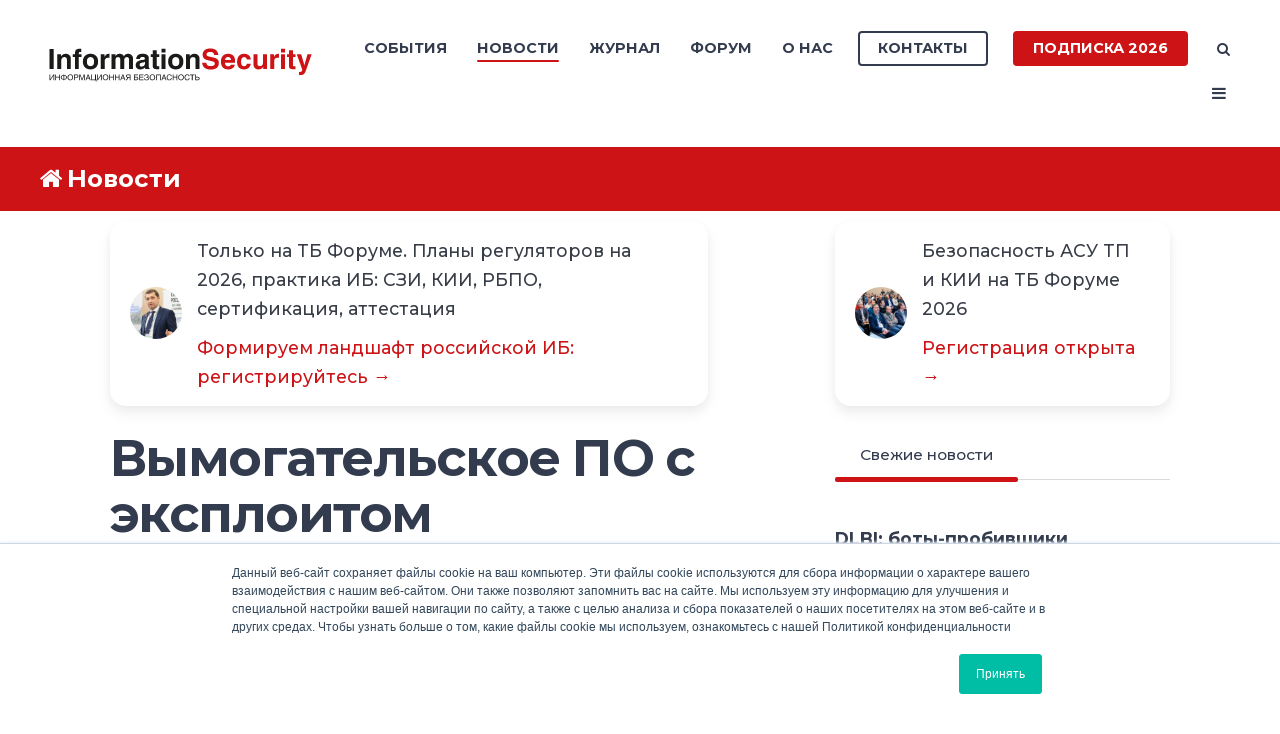

--- FILE ---
content_type: text/html; charset=UTF-8
request_url: https://www.itsec.ru/news/vimogatelskoye-po-s-exploitom-eternalblue-atakuyet-organi-mestnoy-vlasti-v-ssha
body_size: 52816
content:
<!doctype html><!--[if lt IE 7]> <html class="no-js lt-ie9 lt-ie8 lt-ie7" lang="ru-ru" > <![endif]--><!--[if IE 7]>    <html class="no-js lt-ie9 lt-ie8" lang="ru-ru" >        <![endif]--><!--[if IE 8]>    <html class="no-js lt-ie9" lang="ru-ru" >               <![endif]--><!--[if gt IE 8]><!--><html class="no-js" lang="ru-ru"><!--<![endif]--><head>
    <meta charset="utf-8">
    <meta http-equiv="X-UA-Compatible" content="IE=edge,chrome=1">
    <meta name="author" content="Komolov Rostislav">
    <meta name="description" content="В течение трех недель жители города Балтимор (США) страдают от атак кибервымогателей. ">
    <meta name="generator" content="HubSpot">
    <title>Вымогательское ПО с эксплоитом EternalBlue атакует органы местной власти в США</title>
    <link rel="shortcut icon" href="https://www.itsec.ru/hubfs/favicon-3.ico">
    
<meta name="viewport" content="width=device-width, initial-scale=1">

    <script src="/hs/hsstatic/jquery-libs/static-1.4/jquery/jquery-1.11.2.js"></script>
<script>hsjQuery = window['jQuery'];</script>
    <meta property="og:description" content="В течение трех недель жители города Балтимор (США) страдают от атак кибервымогателей. ">
    <meta property="og:title" content="Вымогательское ПО с эксплоитом EternalBlue атакует органы местной власти в США">
    <meta name="twitter:description" content="В течение трех недель жители города Балтимор (США) страдают от атак кибервымогателей. ">
    <meta name="twitter:title" content="Вымогательское ПО с эксплоитом EternalBlue атакует органы местной власти в США">

    

    
    <style>
a.cta_button{-moz-box-sizing:content-box !important;-webkit-box-sizing:content-box !important;box-sizing:content-box !important;vertical-align:middle}.hs-breadcrumb-menu{list-style-type:none;margin:0px 0px 0px 0px;padding:0px 0px 0px 0px}.hs-breadcrumb-menu-item{float:left;padding:10px 0px 10px 10px}.hs-breadcrumb-menu-divider:before{content:'›';padding-left:10px}.hs-featured-image-link{border:0}.hs-featured-image{float:right;margin:0 0 20px 20px;max-width:50%}@media (max-width: 568px){.hs-featured-image{float:none;margin:0;width:100%;max-width:100%}}.hs-screen-reader-text{clip:rect(1px, 1px, 1px, 1px);height:1px;overflow:hidden;position:absolute !important;width:1px}
</style>

<link rel="stylesheet" href="https://www.itsec.ru/hubfs/hub_generated/template_assets/1/52505891116/1769362303760/template_quick-action.min.css">
<link rel="stylesheet" href="/hs/hsstatic/slick/static-1.56/bundles/project.css">
<link rel="stylesheet" href="/hs/hsstatic/legacy-module-support/static-1.27/bundles/legacyGalleryModule.css">
<link rel="stylesheet" href="https://www.itsec.ru/hubfs/hub_generated/module_assets/1/77339487506/1744324642077/module_Related_Posts_by_Groteck_copy_6.min.css">
<link rel="stylesheet" href="https://www.itsec.ru/hubfs/hub_generated/module_assets/1/75803801515/1744324640347/module_Related_Posts_by_Groteck_copy_3.min.css">
<link rel="stylesheet" href="/hs/hsstatic/AsyncSupport/static-1.501/sass/comments_listing_asset.css">
<link rel="stylesheet" href="/hs/hsstatic/AsyncSupport/static-1.501/sass/rss_post_listing.css">
<style>
  @font-face {
    font-family: "Jost";
    font-weight: 700;
    font-style: normal;
    font-display: swap;
    src: url("/_hcms/googlefonts/Jost/700.woff2") format("woff2"), url("/_hcms/googlefonts/Jost/700.woff") format("woff");
  }
  @font-face {
    font-family: "Jost";
    font-weight: 500;
    font-style: normal;
    font-display: swap;
    src: url("/_hcms/googlefonts/Jost/500.woff2") format("woff2"), url("/_hcms/googlefonts/Jost/500.woff") format("woff");
  }
  @font-face {
    font-family: "Jost";
    font-weight: 600;
    font-style: normal;
    font-display: swap;
    src: url("/_hcms/googlefonts/Jost/600.woff2") format("woff2"), url("/_hcms/googlefonts/Jost/600.woff") format("woff");
  }
  @font-face {
    font-family: "Jost";
    font-weight: 400;
    font-style: normal;
    font-display: swap;
    src: url("/_hcms/googlefonts/Jost/regular.woff2") format("woff2"), url("/_hcms/googlefonts/Jost/regular.woff") format("woff");
  }
</style>

    

    

<!-- Yandex.Metrika counter -->
<script type="text/javascript">
    (function (d, w, c) {
        (w[c] = w[c] || []).push(function() {
            try {
                w.yaCounter48069041 = new Ya.Metrika({
                    id:48069041,
                    clickmap:true,
                    trackLinks:true,
                    accurateTrackBounce:true,
                    webvisor:true
                });
            } catch(e) { }
        });

        var n = d.getElementsByTagName("script")[0],
            s = d.createElement("script"),
            f = function () { n.parentNode.insertBefore(s, n); };
        s.type = "text/javascript";
        s.async = true;
        s.src = "https://mc.yandex.ru/metrika/watch.js";

        if (w.opera == "[object Opera]") {
            d.addEventListener("DOMContentLoaded", f, false);
        } else { f(); }
    })(document, window, "yandex_metrika_callbacks");
</script>
<!-- /Yandex.Metrika counter -->


<script type="text/javascript">(window.Image ? (new Image()) : document.createElement('img')).src = 'https://vk.com/rtrg?p=VK-RTRG-224345-byty3';</script>
<link rel="amphtml" href="https://www.itsec.ru/news/vimogatelskoye-po-s-exploitom-eternalblue-atakuyet-organi-mestnoy-vlasti-v-ssha?hs_amp=true">

<meta property="og:image" content="https://www.itsec.ru/hubfs/ISR/ETERNALBLUE-1.jpg">
<meta property="og:image:width" content="1250">
<meta property="og:image:height" content="455">
<meta property="og:image:alt" content="ETERNALBLUE-1">
<meta name="twitter:image" content="https://www.itsec.ru/hubfs/ISR/ETERNALBLUE-1.jpg">
<meta name="twitter:image:alt" content="ETERNALBLUE-1">

<meta property="og:url" content="https://www.itsec.ru/news/vimogatelskoye-po-s-exploitom-eternalblue-atakuyet-organi-mestnoy-vlasti-v-ssha">
<meta name="twitter:card" content="summary_large_image">

<link rel="canonical" href="https://www.itsec.ru/news/vimogatelskoye-po-s-exploitom-eternalblue-atakuyet-organi-mestnoy-vlasti-v-ssha">

<meta property="og:type" content="article">
<link rel="alternate" type="application/rss+xml" href="https://www.itsec.ru/news/rss.xml">
<meta name="twitter:domain" content="www.itsec.ru">
<meta name="twitter:site" content="@itsecru">

<meta http-equiv="content-language" content="ru-ru">
<link rel="stylesheet" href="//7052064.fs1.hubspotusercontent-na1.net/hubfs/7052064/hub_generated/template_assets/DEFAULT_ASSET/1764172944991/template_layout.min.css">


<link rel="stylesheet" href="https://www.itsec.ru/hubfs/hub_generated/template_assets/1/6718423179/1744315332750/template_Act2_IS.min.css">




</head>
<body class="blog-1 featured-image-right   hs-content-id-9955557297 hs-blog-post hs-blog-id-6551927956" style="">
    <div class="header-container-wrapper">
    <div class="header-container container-fluid">

<div class="row-fluid-wrapper row-depth-1 row-number-1 ">
<div class="row-fluid ">
<div class="span12 widget-span widget-type-global_group " style="" data-widget-type="global_group" data-x="0" data-w="12">
<div class="" data-global-widget-path="generated_global_groups/6777699133.html"><div class="row-fluid-wrapper row-depth-1 row-number-1 ">
<div class="row-fluid ">
<div class="span12 widget-span widget-type-cell header-wrapper" style="" data-widget-type="cell" data-x="0" data-w="12">

<div class="row-fluid-wrapper row-depth-1 row-number-2 ">
<div class="row-fluid ">
<div class="span12 widget-span widget-type-cell centered ptb20 vmiddle never-stack" style="" data-widget-type="cell" data-x="0" data-w="12">

<div class="row-fluid-wrapper row-depth-1 row-number-3 ">
<div class="row-fluid ">
<div class="span3 widget-span widget-type-cell ns-sm-span5" style="" data-widget-type="cell" data-x="0" data-w="3">

<div class="row-fluid-wrapper row-depth-1 row-number-4 ">
<div class="row-fluid ">
<div class="span12 widget-span widget-type-logo " style="" data-widget-type="logo" data-x="0" data-w="12">
<div class="cell-wrapper layout-widget-wrapper">
<span id="hs_cos_wrapper_module_146731076570910" class="hs_cos_wrapper hs_cos_wrapper_widget hs_cos_wrapper_type_logo" style="" data-hs-cos-general-type="widget" data-hs-cos-type="logo"><a href="https://www.itsec.ru" id="hs-link-module_146731076570910" style="border-width:0px;border:0px;"><img src="https://www.itsec.ru/hubfs/Digital/IS/InfoSec_logo-1.svg" class="hs-image-widget " height="400" style="height: auto;width:400px;border-width:0px;border:0px;" width="400" alt="InfoSec_logo-1" title="InfoSec_logo-1"></a></span></div><!--end layout-widget-wrapper -->
</div><!--end widget-span -->
</div><!--end row-->
</div><!--end row-wrapper -->

</div><!--end widget-span -->
<div class="span9 widget-span widget-type-cell ns-sm-span7" style="" data-widget-type="cell" data-x="3" data-w="9">

<div class="row-fluid-wrapper row-depth-1 row-number-5 ">
<div class="row-fluid ">
<div class="span12 widget-span widget-type-cell all-inline tr" style="" data-widget-type="cell" data-x="0" data-w="12">

</div><!--end widget-span -->
</div><!--end row-->
</div><!--end row-wrapper -->

<div class="row-fluid-wrapper row-depth-1 row-number-6 ">
<div class="row-fluid ">
<div class="span12 widget-span widget-type-cell all-inline tr" style="" data-widget-type="cell" data-x="0" data-w="12">

<div class="row-fluid-wrapper row-depth-2 row-number-1 ">
<div class="row-fluid ">
<div class="span12 widget-span widget-type-menu menu-bar first-not-active flyouts-fade flyouts-slide md-hidden" style="" data-widget-type="menu" data-x="0" data-w="12">
<div class="cell-wrapper layout-widget-wrapper">
<span id="hs_cos_wrapper_module_146731076570911" class="hs_cos_wrapper hs_cos_wrapper_widget hs_cos_wrapper_type_menu" style="" data-hs-cos-general-type="widget" data-hs-cos-type="menu"><div id="hs_menu_wrapper_module_146731076570911" class="hs-menu-wrapper active-branch flyouts hs-menu-flow-horizontal" role="navigation" data-sitemap-name="default" data-menu-id="6777520517" aria-label="Navigation Menu">
 <ul role="menu" class="active-branch">
  <li class="hs-menu-item hs-menu-depth-1 hs-item-has-children" role="none"><a href="https://www.itsecexpo.ru/" aria-haspopup="true" aria-expanded="false" role="menuitem" target="_blank" rel="noopener">События</a>
   <ul role="menu" class="hs-menu-children-wrapper">
    <li class="hs-menu-item hs-menu-depth-2" role="none"><a href="https://www.itsecexpo.ru/" role="menuitem">Форум ITSEC 2025</a></li>
    <li class="hs-menu-item hs-menu-depth-2" role="none"><a href="https://www.itsec.ru/go" role="menuitem" target="_blank" rel="noopener">Онлайн-конференции</a></li>
    <li class="hs-menu-item hs-menu-depth-2" role="none"><a href="https://www.itsec.ru/calendar" role="menuitem" target="_blank" rel="noopener">Календарь событий</a></li>
   </ul></li>
  <li class="hs-menu-item hs-menu-depth-1 active active-branch" role="none"><a href="https://www.itsec.ru/news" role="menuitem">Новости</a></li>
  <li class="hs-menu-item hs-menu-depth-1 hs-item-has-children" role="none"><a href="javascript:;" aria-haspopup="true" aria-expanded="false" role="menuitem">Журнал</a>
   <ul role="menu" class="hs-menu-children-wrapper">
    <li class="hs-menu-item hs-menu-depth-2" role="none"><a href="https://www.itsec.ru/articles" role="menuitem">Статьи</a></li>
    <li class="hs-menu-item hs-menu-depth-2" role="none"><a href="https://lib.itsec.ru/articles2/allpubliks" role="menuitem">Статьи по номерам</a></li>
    <li class="hs-menu-item hs-menu-depth-2" role="none"><a href="https://lib.itsec.ru/imag" role="menuitem">Архив номеров</a></li>
    <li class="hs-menu-item hs-menu-depth-2" role="none"><a href="javascript:;" role="menuitem">Тематики</a></li>
    <li class="hs-menu-item hs-menu-depth-2" role="none"><a href="https://www.itsec.ru/soc" role="menuitem">SOC</a></li>
    <li class="hs-menu-item hs-menu-depth-2" role="none"><a href="https://www.itsec.ru/config" role="menuitem">Управление конфигурациями</a></li>
    <li class="hs-menu-item hs-menu-depth-2" role="none"><a href="https://www.itsec.ru/articles/tag/%D0%9A%D0%98%D0%98" role="menuitem">Безопасность КИИ</a></li>
    <li class="hs-menu-item hs-menu-depth-2" role="none"><a href="https://www.itsec.ru/dlp-next-generation" role="menuitem" target="_blank" rel="noopener">DLP Next Generation</a></li>
    <li class="hs-menu-item hs-menu-depth-2" role="none"><a href="https://www.itsec.ru/siem" role="menuitem">SIEM</a></li>
    <li class="hs-menu-item hs-menu-depth-2" role="none"><a href="https://www.itsec.ru/irp-soar" role="menuitem">IRP, SOAR</a></li>
    <li class="hs-menu-item hs-menu-depth-2" role="none"><a href="https://www.itsec.ru/tip" role="menuitem">Threat Intelligence Platform</a></li>
    <li class="hs-menu-item hs-menu-depth-2" role="none"><a href="https://www.itsec.ru/deception" role="menuitem">Deception</a></li>
    <li class="hs-menu-item hs-menu-depth-2" role="none"><a href="https://www.itsec.ru/articles/tag/%D0%BF%D0%B5%D1%80%D1%81%D0%BE%D0%BD%D0%B0%D0%BB%D1%8C%D0%BD%D1%8B%D0%B5-%D0%B4%D0%B0%D0%BD%D0%BD%D1%8B%D0%B5" role="menuitem">Персональные данные</a></li>
   </ul></li>
  <li class="hs-menu-item hs-menu-depth-1" role="none"><a href="https://lib.itsec.ru/forum.php" role="menuitem">Форум</a></li>
  <li class="hs-menu-item hs-menu-depth-1 hs-item-has-children" role="none"><a href="javascript:;" aria-haspopup="true" aria-expanded="false" role="menuitem">О нас</a>
   <ul role="menu" class="hs-menu-children-wrapper">
    <li class="hs-menu-item hs-menu-depth-2" role="none"><a href="https://www.itsec.ru/audience-2024" role="menuitem" target="_blank" rel="noopener">Наша аудитория</a></li>
    <li class="hs-menu-item hs-menu-depth-2" role="none"><a href="https://www.itsec.ru/blog" role="menuitem">Редакционный блог</a></li>
   </ul></li>
 </ul>
</div></span></div><!--end layout-widget-wrapper -->
</div><!--end widget-span -->
</div><!--end row-->
</div><!--end row-wrapper -->

<div class="row-fluid-wrapper row-depth-2 row-number-2 ">
<div class="row-fluid ">
<div class="span12 widget-span widget-type-cta ml20 sm-hidden" style="" data-widget-type="cta" data-x="0" data-w="12">
<div class="cell-wrapper layout-widget-wrapper">
<span id="hs_cos_wrapper_module_1488964291669530" class="hs_cos_wrapper hs_cos_wrapper_widget hs_cos_wrapper_type_cta" style="" data-hs-cos-general-type="widget" data-hs-cos-type="cta"><!--HubSpot Call-to-Action Code --><span class="hs-cta-wrapper" id="hs-cta-wrapper-1693d999-d02f-419f-bfb0-6ce57d598953"><span class="hs-cta-node hs-cta-1693d999-d02f-419f-bfb0-6ce57d598953" id="hs-cta-1693d999-d02f-419f-bfb0-6ce57d598953"><!--[if lte IE 8]><div id="hs-cta-ie-element"></div><![endif]--><a href="https://hubspot-cta-redirect-eu1-prod.s3.amazonaws.com/cta/redirect/2037604/1693d999-d02f-419f-bfb0-6ce57d598953" target="_blank" rel="noopener"><img class="hs-cta-img" id="hs-cta-img-1693d999-d02f-419f-bfb0-6ce57d598953" style="border-width:0px;" src="https://hubspot-no-cache-eu1-prod.s3.amazonaws.com/cta/default/2037604/1693d999-d02f-419f-bfb0-6ce57d598953.png" alt="Контакты"></a></span><script charset="utf-8" src="/hs/cta/cta/current.js"></script><script type="text/javascript"> hbspt.cta._relativeUrls=true;hbspt.cta.load(2037604, '1693d999-d02f-419f-bfb0-6ce57d598953', {"useNewLoader":"true","region":"eu1"}); </script></span><!-- end HubSpot Call-to-Action Code --></span></div><!--end layout-widget-wrapper -->
</div><!--end widget-span -->
</div><!--end row-->
</div><!--end row-wrapper -->

<div class="row-fluid-wrapper row-depth-2 row-number-3 ">
<div class="row-fluid ">
<div class="span12 widget-span widget-type-cta ml20 sm-hidden" style="" data-widget-type="cta" data-x="0" data-w="12">
<div class="cell-wrapper layout-widget-wrapper">
<span id="hs_cos_wrapper_module_1488964296655532" class="hs_cos_wrapper hs_cos_wrapper_widget hs_cos_wrapper_type_cta" style="" data-hs-cos-general-type="widget" data-hs-cos-type="cta"><!--HubSpot Call-to-Action Code --><span class="hs-cta-wrapper" id="hs-cta-wrapper-45d90f48-7344-4e0d-a231-c951317dc6a7"><span class="hs-cta-node hs-cta-45d90f48-7344-4e0d-a231-c951317dc6a7" id="hs-cta-45d90f48-7344-4e0d-a231-c951317dc6a7"><!--[if lte IE 8]><div id="hs-cta-ie-element"></div><![endif]--><a href="https://hubspot-cta-redirect-eu1-prod.s3.amazonaws.com/cta/redirect/2037604/45d90f48-7344-4e0d-a231-c951317dc6a7" target="_blank" rel="noopener"><img class="hs-cta-img" id="hs-cta-img-45d90f48-7344-4e0d-a231-c951317dc6a7" style="border-width:0px;" src="https://hubspot-no-cache-eu1-prod.s3.amazonaws.com/cta/default/2037604/45d90f48-7344-4e0d-a231-c951317dc6a7.png" alt="Подписка 2025"></a></span><script charset="utf-8" src="/hs/cta/cta/current.js"></script><script type="text/javascript"> hbspt.cta._relativeUrls=true;hbspt.cta.load(2037604, '45d90f48-7344-4e0d-a231-c951317dc6a7', {"useNewLoader":"true","region":"eu1"}); </script></span><!-- end HubSpot Call-to-Action Code --></span></div><!--end layout-widget-wrapper -->
</div><!--end widget-span -->
</div><!--end row-->
</div><!--end row-wrapper -->

<div class="row-fluid-wrapper row-depth-2 row-number-4 ">
<div class="row-fluid ">
<div class="span12 widget-span widget-type-language_switcher lang-select ml10" style="" data-widget-type="language_switcher" data-x="0" data-w="12">
<div class="cell-wrapper layout-widget-wrapper">
<span id="hs_cos_wrapper_module_1516044379903510" class="hs_cos_wrapper hs_cos_wrapper_widget hs_cos_wrapper_type_language_switcher" style="" data-hs-cos-general-type="widget" data-hs-cos-type="language_switcher"></span></div><!--end layout-widget-wrapper -->
</div><!--end widget-span -->
</div><!--end row-->
</div><!--end row-wrapper -->

<div class="row-fluid-wrapper row-depth-2 row-number-5 ">
<div class="row-fluid ">
<div class="span12 widget-span widget-type-raw_html " style="" data-widget-type="raw_html" data-x="0" data-w="12">
<div class="cell-wrapper layout-widget-wrapper">
<span id="hs_cos_wrapper_module_1488964299835534" class="hs_cos_wrapper hs_cos_wrapper_widget hs_cos_wrapper_type_raw_html" style="" data-hs-cos-general-type="widget" data-hs-cos-type="raw_html"><span class="control-button search fss-open-btn"><i class="fa fa-search" aria-hidden="true"></i></span></span>
</div><!--end layout-widget-wrapper -->
</div><!--end widget-span -->
</div><!--end row-->
</div><!--end row-wrapper -->

<div class="row-fluid-wrapper row-depth-2 row-number-6 ">
<div class="row-fluid ">
<div class="span12 widget-span widget-type-raw_html " style="" data-widget-type="raw_html" data-x="0" data-w="12">
<div class="cell-wrapper layout-widget-wrapper">
<span id="hs_cos_wrapper_module_1488966139486607" class="hs_cos_wrapper hs_cos_wrapper_widget hs_cos_wrapper_type_raw_html" style="" data-hs-cos-general-type="widget" data-hs-cos-type="raw_html"><span class="control-button menu" data-slide-menu="primary-slide-menu">
<span class="open">
<i class="fa fa-bars" aria-hidden="true"></i>
</span>
<span class="close">
<i class="fa fa-bars" aria-hidden="true"></i>
</span>
<span></span>
</span></span></div><!--end layout-widget-wrapper -->
</div><!--end widget-span -->
</div><!--end row-->
</div><!--end row-wrapper -->

<div class="row-fluid-wrapper row-depth-2 row-number-7 ">
<div class="row-fluid ">
<div class="span12 widget-span widget-type-global_widget " style="" data-widget-type="global_widget" data-x="0" data-w="12">
<div class="cell-wrapper layout-widget-wrapper">
<span id="hs_cos_wrapper_html_code_site_is_rus" class="hs_cos_wrapper hs_cos_wrapper_widget hs_cos_wrapper_type_raw_html" style="" data-hs-cos-general-type="widget" data-hs-cos-type="raw_html" data-global-widget-id="5821301444"><!-- Yandex.Metrika counter -->
<script type="text/javascript">
   (function(m,e,t,r,i,k,a){m[i]=m[i]||function(){(m[i].a=m[i].a||[]).push(arguments)};
   m[i].l=1*new Date();k=e.createElement(t),a=e.getElementsByTagName(t)[0],k.async=1,k.src=r,a.parentNode.insertBefore(k,a)})
   (window, document, "script", "https://mc.yandex.ru/metrika/tag.js", "ym");

   ym(68360557, "init", {
        clickmap:true,
        trackLinks:true,
        accurateTrackBounce:true
   });
</script>
<noscript><div><img src="https://mc.yandex.ru/watch/68360557" style="position:absolute; left:-9999px;" alt=""></div></noscript>
<!-- /Yandex.Metrika counter -->

<!-- img src="https://mc.yandex.ru/pixel/5024732765943686519" -->

<!-- Global site tag (gtag.js) - Google Analytics -->
<!-- script async src="https://www.googletagmanager.com/gtag/js?id=UA-115765294-3"></script>
<script>
  window.dataLayer = window.dataLayer || [];
  function gtag(){dataLayer.push(arguments);}
  gtag('js', new Date());

  gtag('config', 'UA-115765294-3');
</script -->

<!-- Facebook Pixel Code -->
<!-- script>
  !function(f,b,e,v,n,t,s)
  {if(f.fbq)return;n=f.fbq=function(){n.callMethod?
  n.callMethod.apply(n,arguments):n.queue.push(arguments)};
  if(!f._fbq)f._fbq=n;n.push=n;n.loaded=!0;n.version='2.0';
  n.queue=[];t=b.createElement(e);t.async=!0;
  t.src=v;s=b.getElementsByTagName(e)[0];
  s.parentNode.insertBefore(t,s)}(window, document,'script',
  'https://connect.facebook.net/en_US/fbevents.js');
  fbq('init', '195116441089902');
  fbq('track', 'PageView');
</script>
<noscript><img height="1" width="1" style="display:none"
  src="https://www.facebook.com/tr?id=195116441089902&ev=PageView&noscript=1"
/></noscript -->
<!-- End Facebook Pixel Code -->

<!-- script type="text/javascript">(window.Image ? (new Image()) : document.createElement('img')).src = 'https://vk.com/rtrg?p=VK-RTRG-224345-byty3';</script --></span></div><!--end layout-widget-wrapper -->
</div><!--end widget-span -->
</div><!--end row-->
</div><!--end row-wrapper -->

</div><!--end widget-span -->
</div><!--end row-->
</div><!--end row-wrapper -->

<div class="row-fluid-wrapper row-depth-1 row-number-1 ">
<div class="row-fluid ">
<div class="span12 widget-span widget-type-cell all-inline tr" style="" data-widget-type="cell" data-x="0" data-w="12">

</div><!--end widget-span -->
</div><!--end row-->
</div><!--end row-wrapper -->

</div><!--end widget-span -->
</div><!--end row-->
</div><!--end row-wrapper -->

</div><!--end widget-span -->
</div><!--end row-->
</div><!--end row-wrapper -->

</div><!--end widget-span -->
</div><!--end row-->
</div><!--end row-wrapper -->
</div>
</div><!--end widget-span -->
</div><!--end row-->
</div><!--end row-wrapper -->

<div class="row-fluid-wrapper row-depth-1 row-number-2 ">
<div class="row-fluid ">
<div class="span12 widget-span widget-type-global_group " style="" data-widget-type="global_group" data-x="0" data-w="12">
<div class="" data-global-widget-path="generated_global_groups/6777699138.html"><div class="row-fluid-wrapper row-depth-1 row-number-1 ">
<div class="row-fluid ">
<div class="sticky-header-options" data-linked-to=".header-wrapper">
<div class="span12 widget-span widget-type-cell sticky-header md-hidden" style="" data-widget-type="cell" data-x="0" data-w="12">

<div class="row-fluid-wrapper row-depth-1 row-number-2 ">
<div class="row-fluid ">
<div class="span12 widget-span widget-type-cell centered ptb5 vmiddle never-stack" style="" data-widget-type="cell" data-x="0" data-w="12">

<div class="row-fluid-wrapper row-depth-1 row-number-3 ">
<div class="row-fluid ">
<div class="span3 widget-span widget-type-cell ns-sm-span5" style="" data-widget-type="cell" data-x="0" data-w="3">

<div class="row-fluid-wrapper row-depth-1 row-number-4 ">
<div class="row-fluid ">
<div class="span12 widget-span widget-type-logo " style="" data-widget-type="logo" data-x="0" data-w="12">
<div class="cell-wrapper layout-widget-wrapper">
<span id="hs_cos_wrapper_module_146731076570910" class="hs_cos_wrapper hs_cos_wrapper_widget hs_cos_wrapper_type_logo" style="" data-hs-cos-general-type="widget" data-hs-cos-type="logo"><a href="//www.itsec.ru" id="hs-link-module_146731076570910" style="border-width:0px;border:0px;"><img src="https://www.itsec.ru/hs-fs/hubfs/Digital/IS/InfSec_without_fonts.jpg?width=490&amp;height=62&amp;name=InfSec_without_fonts.jpg" class="hs-image-widget " height="62" style="height: auto;width:490px;border-width:0px;border:0px;" width="490" alt="InfSec_without_fonts" title="InfSec_without_fonts" srcset="https://www.itsec.ru/hs-fs/hubfs/Digital/IS/InfSec_without_fonts.jpg?width=245&amp;height=31&amp;name=InfSec_without_fonts.jpg 245w, https://www.itsec.ru/hs-fs/hubfs/Digital/IS/InfSec_without_fonts.jpg?width=490&amp;height=62&amp;name=InfSec_without_fonts.jpg 490w, https://www.itsec.ru/hs-fs/hubfs/Digital/IS/InfSec_without_fonts.jpg?width=735&amp;height=93&amp;name=InfSec_without_fonts.jpg 735w, https://www.itsec.ru/hs-fs/hubfs/Digital/IS/InfSec_without_fonts.jpg?width=980&amp;height=124&amp;name=InfSec_without_fonts.jpg 980w, https://www.itsec.ru/hs-fs/hubfs/Digital/IS/InfSec_without_fonts.jpg?width=1225&amp;height=155&amp;name=InfSec_without_fonts.jpg 1225w, https://www.itsec.ru/hs-fs/hubfs/Digital/IS/InfSec_without_fonts.jpg?width=1470&amp;height=186&amp;name=InfSec_without_fonts.jpg 1470w" sizes="(max-width: 490px) 100vw, 490px"></a></span></div><!--end layout-widget-wrapper -->
</div><!--end widget-span -->
</div><!--end row-->
</div><!--end row-wrapper -->

</div><!--end widget-span -->
<div class="span9 widget-span widget-type-cell ns-sm-span7" style="" data-widget-type="cell" data-x="3" data-w="9">

<div class="row-fluid-wrapper row-depth-1 row-number-5 ">
<div class="row-fluid ">
<div class="span12 widget-span widget-type-cell all-inline tr" style="" data-widget-type="cell" data-x="0" data-w="12">

</div><!--end widget-span -->
</div><!--end row-->
</div><!--end row-wrapper -->

<div class="row-fluid-wrapper row-depth-1 row-number-6 ">
<div class="row-fluid ">
<div class="span12 widget-span widget-type-cell all-inline tr" style="" data-widget-type="cell" data-x="0" data-w="12">

<div class="row-fluid-wrapper row-depth-2 row-number-1 ">
<div class="row-fluid ">
<div class="span12 widget-span widget-type-menu menu-bar first-not-active flyouts-fade flyouts-slide md-hidden" style="" data-widget-type="menu" data-x="0" data-w="12">
<div class="cell-wrapper layout-widget-wrapper">
<span id="hs_cos_wrapper_module_146731076570911" class="hs_cos_wrapper hs_cos_wrapper_widget hs_cos_wrapper_type_menu" style="" data-hs-cos-general-type="widget" data-hs-cos-type="menu"><div id="hs_menu_wrapper_module_146731076570911" class="hs-menu-wrapper active-branch flyouts hs-menu-flow-horizontal" role="navigation" data-sitemap-name="default" data-menu-id="6777520517" aria-label="Navigation Menu">
 <ul role="menu" class="active-branch">
  <li class="hs-menu-item hs-menu-depth-1 hs-item-has-children" role="none"><a href="https://www.itsecexpo.ru/" aria-haspopup="true" aria-expanded="false" role="menuitem" target="_blank" rel="noopener">События</a>
   <ul role="menu" class="hs-menu-children-wrapper">
    <li class="hs-menu-item hs-menu-depth-2" role="none"><a href="https://www.itsecexpo.ru/" role="menuitem">Форум ITSEC 2025</a></li>
    <li class="hs-menu-item hs-menu-depth-2" role="none"><a href="https://www.itsec.ru/go" role="menuitem" target="_blank" rel="noopener">Онлайн-конференции</a></li>
    <li class="hs-menu-item hs-menu-depth-2" role="none"><a href="https://www.itsec.ru/calendar" role="menuitem" target="_blank" rel="noopener">Календарь событий</a></li>
   </ul></li>
  <li class="hs-menu-item hs-menu-depth-1 active active-branch" role="none"><a href="https://www.itsec.ru/news" role="menuitem">Новости</a></li>
  <li class="hs-menu-item hs-menu-depth-1 hs-item-has-children" role="none"><a href="javascript:;" aria-haspopup="true" aria-expanded="false" role="menuitem">Журнал</a>
   <ul role="menu" class="hs-menu-children-wrapper">
    <li class="hs-menu-item hs-menu-depth-2" role="none"><a href="https://www.itsec.ru/articles" role="menuitem">Статьи</a></li>
    <li class="hs-menu-item hs-menu-depth-2" role="none"><a href="https://lib.itsec.ru/articles2/allpubliks" role="menuitem">Статьи по номерам</a></li>
    <li class="hs-menu-item hs-menu-depth-2" role="none"><a href="https://lib.itsec.ru/imag" role="menuitem">Архив номеров</a></li>
    <li class="hs-menu-item hs-menu-depth-2" role="none"><a href="javascript:;" role="menuitem">Тематики</a></li>
    <li class="hs-menu-item hs-menu-depth-2" role="none"><a href="https://www.itsec.ru/soc" role="menuitem">SOC</a></li>
    <li class="hs-menu-item hs-menu-depth-2" role="none"><a href="https://www.itsec.ru/config" role="menuitem">Управление конфигурациями</a></li>
    <li class="hs-menu-item hs-menu-depth-2" role="none"><a href="https://www.itsec.ru/articles/tag/%D0%9A%D0%98%D0%98" role="menuitem">Безопасность КИИ</a></li>
    <li class="hs-menu-item hs-menu-depth-2" role="none"><a href="https://www.itsec.ru/dlp-next-generation" role="menuitem" target="_blank" rel="noopener">DLP Next Generation</a></li>
    <li class="hs-menu-item hs-menu-depth-2" role="none"><a href="https://www.itsec.ru/siem" role="menuitem">SIEM</a></li>
    <li class="hs-menu-item hs-menu-depth-2" role="none"><a href="https://www.itsec.ru/irp-soar" role="menuitem">IRP, SOAR</a></li>
    <li class="hs-menu-item hs-menu-depth-2" role="none"><a href="https://www.itsec.ru/tip" role="menuitem">Threat Intelligence Platform</a></li>
    <li class="hs-menu-item hs-menu-depth-2" role="none"><a href="https://www.itsec.ru/deception" role="menuitem">Deception</a></li>
    <li class="hs-menu-item hs-menu-depth-2" role="none"><a href="https://www.itsec.ru/articles/tag/%D0%BF%D0%B5%D1%80%D1%81%D0%BE%D0%BD%D0%B0%D0%BB%D1%8C%D0%BD%D1%8B%D0%B5-%D0%B4%D0%B0%D0%BD%D0%BD%D1%8B%D0%B5" role="menuitem">Персональные данные</a></li>
   </ul></li>
  <li class="hs-menu-item hs-menu-depth-1" role="none"><a href="https://lib.itsec.ru/forum.php" role="menuitem">Форум</a></li>
  <li class="hs-menu-item hs-menu-depth-1 hs-item-has-children" role="none"><a href="javascript:;" aria-haspopup="true" aria-expanded="false" role="menuitem">О нас</a>
   <ul role="menu" class="hs-menu-children-wrapper">
    <li class="hs-menu-item hs-menu-depth-2" role="none"><a href="https://www.itsec.ru/audience-2024" role="menuitem" target="_blank" rel="noopener">Наша аудитория</a></li>
    <li class="hs-menu-item hs-menu-depth-2" role="none"><a href="https://www.itsec.ru/blog" role="menuitem">Редакционный блог</a></li>
   </ul></li>
 </ul>
</div></span></div><!--end layout-widget-wrapper -->
</div><!--end widget-span -->
</div><!--end row-->
</div><!--end row-wrapper -->

<div class="row-fluid-wrapper row-depth-2 row-number-2 ">
<div class="row-fluid ">
<div class="span12 widget-span widget-type-cta ml20 sm-hidden" style="" data-widget-type="cta" data-x="0" data-w="12">
<div class="cell-wrapper layout-widget-wrapper">
<span id="hs_cos_wrapper_module_1488964291669530" class="hs_cos_wrapper hs_cos_wrapper_widget hs_cos_wrapper_type_cta" style="" data-hs-cos-general-type="widget" data-hs-cos-type="cta"><!--HubSpot Call-to-Action Code --><span class="hs-cta-wrapper" id="hs-cta-wrapper-8af81c11-2396-4bf7-ae21-cc7da1369356"><span class="hs-cta-node hs-cta-8af81c11-2396-4bf7-ae21-cc7da1369356" id="hs-cta-8af81c11-2396-4bf7-ae21-cc7da1369356"><!--[if lte IE 8]><div id="hs-cta-ie-element"></div><![endif]--><a href="https://hubspot-cta-redirect-eu1-prod.s3.amazonaws.com/cta/redirect/2037604/8af81c11-2396-4bf7-ae21-cc7da1369356" target="_blank" rel="noopener"><img class="hs-cta-img" id="hs-cta-img-8af81c11-2396-4bf7-ae21-cc7da1369356" style="border-width:0px;" src="https://hubspot-no-cache-eu1-prod.s3.amazonaws.com/cta/default/2037604/8af81c11-2396-4bf7-ae21-cc7da1369356.png" alt="Контакты"></a></span><script charset="utf-8" src="/hs/cta/cta/current.js"></script><script type="text/javascript"> hbspt.cta._relativeUrls=true;hbspt.cta.load(2037604, '8af81c11-2396-4bf7-ae21-cc7da1369356', {"useNewLoader":"true","region":"eu1"}); </script></span><!-- end HubSpot Call-to-Action Code --></span></div><!--end layout-widget-wrapper -->
</div><!--end widget-span -->
</div><!--end row-->
</div><!--end row-wrapper -->

<div class="row-fluid-wrapper row-depth-2 row-number-3 ">
<div class="row-fluid ">
<div class="span12 widget-span widget-type-cta ml20 sm-hidden" style="" data-widget-type="cta" data-x="0" data-w="12">
<div class="cell-wrapper layout-widget-wrapper">
<span id="hs_cos_wrapper_module_1488964296655532" class="hs_cos_wrapper hs_cos_wrapper_widget hs_cos_wrapper_type_cta" style="" data-hs-cos-general-type="widget" data-hs-cos-type="cta"><!--HubSpot Call-to-Action Code --><span class="hs-cta-wrapper" id="hs-cta-wrapper-ca0ec86d-029f-4743-ae4b-fa8076656ff3"><span class="hs-cta-node hs-cta-ca0ec86d-029f-4743-ae4b-fa8076656ff3" id="hs-cta-ca0ec86d-029f-4743-ae4b-fa8076656ff3"><!--[if lte IE 8]><div id="hs-cta-ie-element"></div><![endif]--><a href="https://hubspot-cta-redirect-eu1-prod.s3.amazonaws.com/cta/redirect/2037604/ca0ec86d-029f-4743-ae4b-fa8076656ff3" target="_blank" rel="noopener"><img class="hs-cta-img" id="hs-cta-img-ca0ec86d-029f-4743-ae4b-fa8076656ff3" style="border-width:0px;" src="https://hubspot-no-cache-eu1-prod.s3.amazonaws.com/cta/default/2037604/ca0ec86d-029f-4743-ae4b-fa8076656ff3.png" alt="Подписка"></a></span><script charset="utf-8" src="/hs/cta/cta/current.js"></script><script type="text/javascript"> hbspt.cta._relativeUrls=true;hbspt.cta.load(2037604, 'ca0ec86d-029f-4743-ae4b-fa8076656ff3', {"useNewLoader":"true","region":"eu1"}); </script></span><!-- end HubSpot Call-to-Action Code --></span></div><!--end layout-widget-wrapper -->
</div><!--end widget-span -->
</div><!--end row-->
</div><!--end row-wrapper -->

<div class="row-fluid-wrapper row-depth-2 row-number-4 ">
<div class="row-fluid ">
<div class="span12 widget-span widget-type-language_switcher lang-select ml10" style="" data-widget-type="language_switcher" data-x="0" data-w="12">
<div class="cell-wrapper layout-widget-wrapper">
<span id="hs_cos_wrapper_module_1516061150321558" class="hs_cos_wrapper hs_cos_wrapper_widget hs_cos_wrapper_type_language_switcher" style="" data-hs-cos-general-type="widget" data-hs-cos-type="language_switcher"></span></div><!--end layout-widget-wrapper -->
</div><!--end widget-span -->
</div><!--end row-->
</div><!--end row-wrapper -->

<div class="row-fluid-wrapper row-depth-2 row-number-5 ">
<div class="row-fluid ">
<div class="span12 widget-span widget-type-raw_html " style="" data-widget-type="raw_html" data-x="0" data-w="12">
<div class="cell-wrapper layout-widget-wrapper">
<span id="hs_cos_wrapper_module_1488964299835534" class="hs_cos_wrapper hs_cos_wrapper_widget hs_cos_wrapper_type_raw_html" style="" data-hs-cos-general-type="widget" data-hs-cos-type="raw_html"><span class="control-button search fss-open-btn"><i class="fa fa-search" aria-hidden="true"></i></span></span>
</div><!--end layout-widget-wrapper -->
</div><!--end widget-span -->
</div><!--end row-->
</div><!--end row-wrapper -->

<div class="row-fluid-wrapper row-depth-2 row-number-6 ">
<div class="row-fluid ">
<div class="span12 widget-span widget-type-raw_html " style="" data-widget-type="raw_html" data-x="0" data-w="12">
<div class="cell-wrapper layout-widget-wrapper">
<span id="hs_cos_wrapper_module_1490320254818663" class="hs_cos_wrapper hs_cos_wrapper_widget hs_cos_wrapper_type_raw_html" style="" data-hs-cos-general-type="widget" data-hs-cos-type="raw_html"><span class="control-button menu" data-slide-menu="primary-slide-menu">
<span class="open">
<i class="fa fa-bars" aria-hidden="true"></i>
</span>
<span class="close">
<i class="fa fa-bars" aria-hidden="true"></i>
</span>
<span></span>
</span></span></div><!--end layout-widget-wrapper -->
</div><!--end widget-span -->
</div><!--end row-->
</div><!--end row-wrapper -->

</div><!--end widget-span -->
</div><!--end row-->
</div><!--end row-wrapper -->

<div class="row-fluid-wrapper row-depth-1 row-number-1 ">
<div class="row-fluid ">
<div class="span12 widget-span widget-type-cell all-inline tr" style="" data-widget-type="cell" data-x="0" data-w="12">

</div><!--end widget-span -->
</div><!--end row-->
</div><!--end row-wrapper -->

</div><!--end widget-span -->
</div><!--end row-->
</div><!--end row-wrapper -->

</div><!--end widget-span -->
</div><!--end row-->
</div><!--end row-wrapper -->

</div><!--end widget-span -->
  </div>
</div><!--end row-->
</div><!--end row-wrapper -->
</div>
</div><!--end widget-span -->
</div><!--end row-->
</div><!--end row-wrapper -->

<div class="row-fluid-wrapper row-depth-1 row-number-3 ">
<div class="row-fluid ">
<div class="span12 widget-span widget-type-global_group " style="" data-widget-type="global_group" data-x="0" data-w="12">
<div class="" data-global-widget-path="generated_global_groups/6777699140.html"><div class="row-fluid-wrapper row-depth-1 row-number-1 ">
<div class="row-fluid ">
<div class="span12 widget-span widget-type-cell fullscreen-search" style="" data-widget-type="cell" data-x="0" data-w="12">

<div class="row-fluid-wrapper row-depth-1 row-number-2 ">
<div class="row-fluid ">
<div class="span12 widget-span widget-type-custom_widget " style="" data-widget-type="custom_widget" data-x="0" data-w="12">
<div id="hs_cos_wrapper_module_1530555777115370" class="hs_cos_wrapper hs_cos_wrapper_widget hs_cos_wrapper_type_module" style="" data-hs-cos-general-type="widget" data-hs-cos-type="module"><div class="cell-wrapper"> 
  <form action="/search-results">
    <input type="search" class="hs-input" name="term" autocomplete="off" placeholder="Найти...">
    <button type="submit" class="hs-button primary">Search</button>
  </form>
</div></div>

</div><!--end widget-span -->
</div><!--end row-->
</div><!--end row-wrapper -->

</div><!--end widget-span -->
</div><!--end row-->
</div><!--end row-wrapper -->
</div>
</div><!--end widget-span -->
</div><!--end row-->
</div><!--end row-wrapper -->

<div class="row-fluid-wrapper row-depth-1 row-number-4 ">
<div class="row-fluid ">
<div class="span12 widget-span widget-type-global_group " style="" data-widget-type="global_group" data-x="0" data-w="12">
<div class="" data-global-widget-path="generated_global_groups/6777699136.html"><div class="row-fluid-wrapper row-depth-1 row-number-1 ">
<div class="row-fluid ">
<div id="primary-slide-menu" class="span12 widget-span widget-type-cell slide-menu right w400 bg-white" style="" data-widget-type="cell" data-x="0" data-w="12">

<div class="row-fluid-wrapper row-depth-1 row-number-2 ">
<div class="row-fluid ">
<div class="span12 widget-span widget-type-cell slide-menu-scroller" style="" data-widget-type="cell" data-x="0" data-w="12">

<div class="row-fluid-wrapper row-depth-1 row-number-3 ">
<div class="row-fluid ">
<div class="span12 widget-span widget-type-cell never-stack ptb20 plr30 vmiddle bg-dark white-content" style="" data-widget-type="cell" data-x="0" data-w="12">

<div class="row-fluid-wrapper row-depth-1 row-number-4 ">
<div class="row-fluid ">
<div class="span9 widget-span widget-type-rich_text " style="" data-widget-type="rich_text" data-x="0" data-w="9">
<div class="cell-wrapper layout-widget-wrapper">
<span id="hs_cos_wrapper_module_1490019842268586" class="hs_cos_wrapper hs_cos_wrapper_widget hs_cos_wrapper_type_rich_text" style="" data-hs-cos-general-type="widget" data-hs-cos-type="rich_text">МЕНЮ</span>
</div><!--end layout-widget-wrapper -->
</div><!--end widget-span -->
<div class="span3 widget-span widget-type-raw_html tr" style="" data-widget-type="raw_html" data-x="9" data-w="3">
<div class="cell-wrapper layout-widget-wrapper">
<span id="hs_cos_wrapper_module_1490019523072546" class="hs_cos_wrapper hs_cos_wrapper_widget hs_cos_wrapper_type_raw_html" style="" data-hs-cos-general-type="widget" data-hs-cos-type="raw_html"><span class="control-button menu" data-slide-menu="primary-slide-menu">
<span class="open">
<!-- Default: -->
<i class="fa fa-bars" aria-hidden="true"></i>
<!-- Other ideas: -->
<!--Open Menu-->
<!--<i class="fa fa-list" aria-hidden="true"></i>-->
<!--<i class="fa fa-ellipsis-v" aria-hidden="true"></i>-->
</span>
<span class="close">
<!-- Default: -->
<!--<i class="fa fa-ellipsis-v" aria-hidden="true"></i>-->
<!-- Other ideas: -->
<!--Close Menu-->
<!--<i class="fa fa-ellipsis-h" aria-hidden="true"></i>-->
<!--<i class="fa fa-bars" aria-hidden="true"></i>-->
<i class="fa fa-close" aria-hidden="true"></i>
</span>
<span></span>
</span></span></div><!--end layout-widget-wrapper -->
</div><!--end widget-span -->
</div><!--end row-->
</div><!--end row-wrapper -->

</div><!--end widget-span -->
</div><!--end row-->
</div><!--end row-wrapper -->

<div class="row-fluid-wrapper row-depth-1 row-number-5 ">
<div class="row-fluid ">
<div class="span12 widget-span widget-type-cell all-inline p30 tc" style="" data-widget-type="cell" data-x="0" data-w="12">

<div class="row-fluid-wrapper row-depth-1 row-number-6 ">
<div class="row-fluid ">
<div class="span12 widget-span widget-type-cta p10" style="" data-widget-type="cta" data-x="0" data-w="12">
<div class="cell-wrapper layout-widget-wrapper">
<span id="hs_cos_wrapper_module_14895142905501421" class="hs_cos_wrapper hs_cos_wrapper_widget hs_cos_wrapper_type_cta" style="" data-hs-cos-general-type="widget" data-hs-cos-type="cta"><!--HubSpot Call-to-Action Code --><span class="hs-cta-wrapper" id="hs-cta-wrapper-24d42685-c73d-44f9-a545-50c130655423"><span class="hs-cta-node hs-cta-24d42685-c73d-44f9-a545-50c130655423" id="hs-cta-24d42685-c73d-44f9-a545-50c130655423"><!--[if lte IE 8]><div id="hs-cta-ie-element"></div><![endif]--><a href="https://hubspot-cta-redirect-eu1-prod.s3.amazonaws.com/cta/redirect/2037604/24d42685-c73d-44f9-a545-50c130655423" target="_blank" rel="noopener"><img class="hs-cta-img" id="hs-cta-img-24d42685-c73d-44f9-a545-50c130655423" style="border-width:0px;" src="https://hubspot-no-cache-eu1-prod.s3.amazonaws.com/cta/default/2037604/24d42685-c73d-44f9-a545-50c130655423.png" alt="Контакты"></a></span><script charset="utf-8" src="/hs/cta/cta/current.js"></script><script type="text/javascript"> hbspt.cta._relativeUrls=true;hbspt.cta.load(2037604, '24d42685-c73d-44f9-a545-50c130655423', {"useNewLoader":"true","region":"eu1"}); </script></span><!-- end HubSpot Call-to-Action Code --></span></div><!--end layout-widget-wrapper -->
</div><!--end widget-span -->
</div><!--end row-->
</div><!--end row-wrapper -->

<div class="row-fluid-wrapper row-depth-1 row-number-7 ">
<div class="row-fluid ">
<div class="span12 widget-span widget-type-cta p10" style="" data-widget-type="cta" data-x="0" data-w="12">
<div class="cell-wrapper layout-widget-wrapper">
<span id="hs_cos_wrapper_module_14895142928491423" class="hs_cos_wrapper hs_cos_wrapper_widget hs_cos_wrapper_type_cta" style="" data-hs-cos-general-type="widget" data-hs-cos-type="cta"><!--HubSpot Call-to-Action Code --><span class="hs-cta-wrapper" id="hs-cta-wrapper-1b22075b-9a31-425e-99b6-54bc096713d0"><span class="hs-cta-node hs-cta-1b22075b-9a31-425e-99b6-54bc096713d0" id="hs-cta-1b22075b-9a31-425e-99b6-54bc096713d0"><!--[if lte IE 8]><div id="hs-cta-ie-element"></div><![endif]--><a href="https://hubspot-cta-redirect-eu1-prod.s3.amazonaws.com/cta/redirect/2037604/1b22075b-9a31-425e-99b6-54bc096713d0" target="_blank" rel="noopener"><img class="hs-cta-img" id="hs-cta-img-1b22075b-9a31-425e-99b6-54bc096713d0" style="border-width:0px;" src="https://hubspot-no-cache-eu1-prod.s3.amazonaws.com/cta/default/2037604/1b22075b-9a31-425e-99b6-54bc096713d0.png" alt="Подписка"></a></span><script charset="utf-8" src="/hs/cta/cta/current.js"></script><script type="text/javascript"> hbspt.cta._relativeUrls=true;hbspt.cta.load(2037604, '1b22075b-9a31-425e-99b6-54bc096713d0', {"useNewLoader":"true","region":"eu1"}); </script></span><!-- end HubSpot Call-to-Action Code --></span></div><!--end layout-widget-wrapper -->
</div><!--end widget-span -->
</div><!--end row-->
</div><!--end row-wrapper -->

</div><!--end widget-span -->
</div><!--end row-->
</div><!--end row-wrapper -->

<div class="row-fluid-wrapper row-depth-1 row-number-8 ">
<div class="row-fluid ">
<div class="span12 widget-span widget-type-menu accordion-menu" style="" data-widget-type="menu" data-x="0" data-w="12">
<div class="cell-wrapper layout-widget-wrapper">
<span id="hs_cos_wrapper_module_14895144107501455" class="hs_cos_wrapper hs_cos_wrapper_widget hs_cos_wrapper_type_menu" style="" data-hs-cos-general-type="widget" data-hs-cos-type="menu"><div id="hs_menu_wrapper_module_14895144107501455" class="hs-menu-wrapper active-branch flyouts hs-menu-flow-horizontal" role="navigation" data-sitemap-name="default" data-menu-id="6777520517" aria-label="Navigation Menu">
 <ul role="menu" class="active-branch">
  <li class="hs-menu-item hs-menu-depth-1 hs-item-has-children" role="none"><a href="https://www.itsecexpo.ru/" aria-haspopup="true" aria-expanded="false" role="menuitem" target="_blank" rel="noopener">События</a>
   <ul role="menu" class="hs-menu-children-wrapper">
    <li class="hs-menu-item hs-menu-depth-2" role="none"><a href="https://www.itsecexpo.ru/" role="menuitem">Форум ITSEC 2025</a></li>
    <li class="hs-menu-item hs-menu-depth-2" role="none"><a href="https://www.itsec.ru/go" role="menuitem" target="_blank" rel="noopener">Онлайн-конференции</a></li>
    <li class="hs-menu-item hs-menu-depth-2" role="none"><a href="https://www.itsec.ru/calendar" role="menuitem" target="_blank" rel="noopener">Календарь событий</a></li>
   </ul></li>
  <li class="hs-menu-item hs-menu-depth-1 active active-branch" role="none"><a href="https://www.itsec.ru/news" role="menuitem">Новости</a></li>
  <li class="hs-menu-item hs-menu-depth-1 hs-item-has-children" role="none"><a href="javascript:;" aria-haspopup="true" aria-expanded="false" role="menuitem">Журнал</a>
   <ul role="menu" class="hs-menu-children-wrapper">
    <li class="hs-menu-item hs-menu-depth-2" role="none"><a href="https://www.itsec.ru/articles" role="menuitem">Статьи</a></li>
    <li class="hs-menu-item hs-menu-depth-2" role="none"><a href="https://lib.itsec.ru/articles2/allpubliks" role="menuitem">Статьи по номерам</a></li>
    <li class="hs-menu-item hs-menu-depth-2" role="none"><a href="https://lib.itsec.ru/imag" role="menuitem">Архив номеров</a></li>
    <li class="hs-menu-item hs-menu-depth-2" role="none"><a href="javascript:;" role="menuitem">Тематики</a></li>
    <li class="hs-menu-item hs-menu-depth-2" role="none"><a href="https://www.itsec.ru/soc" role="menuitem">SOC</a></li>
    <li class="hs-menu-item hs-menu-depth-2" role="none"><a href="https://www.itsec.ru/config" role="menuitem">Управление конфигурациями</a></li>
    <li class="hs-menu-item hs-menu-depth-2" role="none"><a href="https://www.itsec.ru/articles/tag/%D0%9A%D0%98%D0%98" role="menuitem">Безопасность КИИ</a></li>
    <li class="hs-menu-item hs-menu-depth-2" role="none"><a href="https://www.itsec.ru/dlp-next-generation" role="menuitem" target="_blank" rel="noopener">DLP Next Generation</a></li>
    <li class="hs-menu-item hs-menu-depth-2" role="none"><a href="https://www.itsec.ru/siem" role="menuitem">SIEM</a></li>
    <li class="hs-menu-item hs-menu-depth-2" role="none"><a href="https://www.itsec.ru/irp-soar" role="menuitem">IRP, SOAR</a></li>
    <li class="hs-menu-item hs-menu-depth-2" role="none"><a href="https://www.itsec.ru/tip" role="menuitem">Threat Intelligence Platform</a></li>
    <li class="hs-menu-item hs-menu-depth-2" role="none"><a href="https://www.itsec.ru/deception" role="menuitem">Deception</a></li>
    <li class="hs-menu-item hs-menu-depth-2" role="none"><a href="https://www.itsec.ru/articles/tag/%D0%BF%D0%B5%D1%80%D1%81%D0%BE%D0%BD%D0%B0%D0%BB%D1%8C%D0%BD%D1%8B%D0%B5-%D0%B4%D0%B0%D0%BD%D0%BD%D1%8B%D0%B5" role="menuitem">Персональные данные</a></li>
   </ul></li>
  <li class="hs-menu-item hs-menu-depth-1" role="none"><a href="https://lib.itsec.ru/forum.php" role="menuitem">Форум</a></li>
  <li class="hs-menu-item hs-menu-depth-1 hs-item-has-children" role="none"><a href="javascript:;" aria-haspopup="true" aria-expanded="false" role="menuitem">О нас</a>
   <ul role="menu" class="hs-menu-children-wrapper">
    <li class="hs-menu-item hs-menu-depth-2" role="none"><a href="https://www.itsec.ru/audience-2024" role="menuitem" target="_blank" rel="noopener">Наша аудитория</a></li>
    <li class="hs-menu-item hs-menu-depth-2" role="none"><a href="https://www.itsec.ru/blog" role="menuitem">Редакционный блог</a></li>
   </ul></li>
 </ul>
</div></span></div><!--end layout-widget-wrapper -->
</div><!--end widget-span -->
</div><!--end row-->
</div><!--end row-wrapper -->

</div><!--end widget-span -->
</div><!--end row-->
</div><!--end row-wrapper -->

</div><!--end widget-span -->
</div><!--end row-->
</div><!--end row-wrapper -->

<div class="row-fluid-wrapper row-depth-1 row-number-9 ">
<div class="row-fluid ">
<div class="span12 widget-span widget-type-space slide-menu-overlay bg-dark o50" style="" data-widget-type="space" data-x="0" data-w="12">
<div class="cell-wrapper layout-widget-wrapper">
<span id="hs_cos_wrapper_module_1490022072855604" class="hs_cos_wrapper hs_cos_wrapper_widget hs_cos_wrapper_type_space" style="" data-hs-cos-general-type="widget" data-hs-cos-type="space"></span></div><!--end layout-widget-wrapper -->
</div><!--end widget-span -->
</div><!--end row-->
</div><!--end row-wrapper -->
</div>
</div><!--end widget-span -->
</div><!--end row-->
</div><!--end row-wrapper -->

    </div><!--end header -->
</div><!--end header wrapper -->

<div class="body-container-wrapper">
    <div class="body-container container-fluid">

<div class="row-fluid-wrapper row-depth-1 row-number-1 ">
<div class="row-fluid ">
<div class="span12 widget-span widget-type-custom_widget itsecBanner" style="" data-widget-type="custom_widget" data-x="0" data-w="12">
<div id="hs_cos_wrapper_module_1581920658429152" class="hs_cos_wrapper hs_cos_wrapper_widget hs_cos_wrapper_type_module" style="" data-hs-cos-general-type="widget" data-hs-cos-type="module"><!-- div style='text-align: center;'>
<a href='' target='_blank'><img src='' border='0' alt='Реклама' title='Реклама' style='max-width:100% !important; height: auto !important;' /></a>
</div --></div>

</div><!--end widget-span -->
</div><!--end row-->
</div><!--end row-wrapper -->

<div class="row-fluid-wrapper row-depth-1 row-number-2 ">
<div class="row-fluid ">
<div class="span12 widget-span widget-type-custom_widget " style="" data-widget-type="custom_widget" data-x="0" data-w="12">
<div id="hs_cos_wrapper_module_1652440284517158" class="hs_cos_wrapper hs_cos_wrapper_widget hs_cos_wrapper_type_module" style="" data-hs-cos-general-type="widget" data-hs-cos-type="module"><!-- Yandex.Metrika counter -->
<script type="text/javascript">
   (function(m,e,t,r,i,k,a){m[i]=m[i]||function(){(m[i].a=m[i].a||[]).push(arguments)};
   m[i].l=1*new Date();k=e.createElement(t),a=e.getElementsByTagName(t)[0],k.async=1,k.src=r,a.parentNode.insertBefore(k,a)})
   (window, document, "script", "https://mc.yandex.ru/metrika/tag.js", "ym");

   ym(68360557, "init", {
        clickmap:true,
        trackLinks:true,
        accurateTrackBounce:true
   });
</script>
<noscript><div><img src="https://mc.yandex.ru/watch/68360557" style="position:absolute; left:-9999px;" alt=""></div></noscript>
<!-- /Yandex.Metrika counter -->

<!-- img src="https://mc.yandex.ru/pixel/5024732765943686519" -->

<!-- Global site tag (gtag.js) - Google Analytics -->
<!-- script async src="https://www.googletagmanager.com/gtag/js?id=UA-115765294-3"></script>
<script>
  window.dataLayer = window.dataLayer || [];
  function gtag(){dataLayer.push(arguments);}
  gtag('js', new Date());

  gtag('config', 'UA-115765294-3');
</script -->

<!-- Facebook Pixel Code -->
<!-- script>
  !function(f,b,e,v,n,t,s)
  {if(f.fbq)return;n=f.fbq=function(){n.callMethod?
  n.callMethod.apply(n,arguments):n.queue.push(arguments)};
  if(!f._fbq)f._fbq=n;n.push=n;n.loaded=!0;n.version='2.0';
  n.queue=[];t=b.createElement(e);t.async=!0;
  t.src=v;s=b.getElementsByTagName(e)[0];
  s.parentNode.insertBefore(t,s)}(window, document,'script',
  'https://connect.facebook.net/en_US/fbevents.js');
  fbq('init', '195116441089902');
  fbq('track', 'PageView');
</script>
<noscript><img height="1" width="1" style="display:none"
  src="https://www.facebook.com/tr?id=195116441089902&ev=PageView&noscript=1"
/></noscript -->
<!-- End Facebook Pixel Code -->

<!-- script type="text/javascript">(window.Image ? (new Image()) : document.createElement('img')).src = 'https://vk.com/rtrg?p=VK-RTRG-224345-byty3';</script --></div>

</div><!--end widget-span -->
</div><!--end row-->
</div><!--end row-wrapper -->

<div class="row-fluid-wrapper row-depth-1 row-number-3 ">
<div class="row-fluid ">
<div class="span12 widget-span widget-type-custom_widget " style="" data-widget-type="custom_widget" data-x="0" data-w="12">
<div id="hs_cos_wrapper_module_1652437861133143" class="hs_cos_wrapper hs_cos_wrapper_widget hs_cos_wrapper_type_module" style="" data-hs-cos-general-type="widget" data-hs-cos-type="module"></div>

</div><!--end widget-span -->
</div><!--end row-->
</div><!--end row-wrapper -->

<div class="row-fluid-wrapper row-depth-1 row-number-4 ">
<div class="row-fluid ">
<div class="span12 widget-span widget-type-raw_jinja " style="" data-widget-type="raw_jinja" data-x="0" data-w="12">
 

 

 



 </div><!--end widget-span -->

</div><!--end row-->
</div><!--end row-wrapper -->

<div class="row-fluid-wrapper row-depth-1 row-number-5 ">
<div class="row-fluid ">
<div class="span12 widget-span widget-type-raw_jinja " style="" data-widget-type="raw_jinja" data-x="0" data-w="12">


 
 
 
 
 
 
 
 
 </div><!--end widget-span -->

</div><!--end row-->
</div><!--end row-wrapper -->

<div class="row-fluid-wrapper row-depth-1 row-number-6 ">
<div class="row-fluid ">

    
<div class="span12 widget-span widget-type-raw_jinja " style="" data-widget-type="raw_jinja" data-x="0" data-w="12">
<!-- Go to www.addthis.com/dashboard to customize your tools --> <script type="text/javascript" src="//s7.addthis.com/js/300/addthis_widget.js#pubid=ra-5c518d86ff300102"></script></div><!--end widget-span -->



</div><!--end row-->
</div><!--end row-wrapper -->

<div class="row-fluid-wrapper row-depth-1 row-number-7 ">
<div class="row-fluid ">
<div class="span12 widget-span widget-type-raw_jinja " style="" data-widget-type="raw_jinja" data-x="0" data-w="12">
</div><!--end widget-span -->

</div><!--end row-->
</div><!--end row-wrapper -->

<div class="row-fluid-wrapper row-depth-1 row-number-8 ">
<div class="row-fluid ">
<div class="span12 widget-span widget-type-cell page-title-wrapper" style="" data-widget-type="cell" data-x="0" data-w="12">

<div class="row-fluid-wrapper row-depth-1 row-number-9 ">
<div class="row-fluid ">
<div class="span12 widget-span widget-type-cell centered" style="" data-widget-type="cell" data-x="0" data-w="12">

<div class="row-fluid-wrapper row-depth-1 row-number-10 ">
<div class="row-fluid ">
<div class="span12 widget-span widget-type-raw_jinja page-title" style="" data-widget-type="raw_jinja" data-x="0" data-w="12">

    


<span class="title">
    <a href="/news"><i class="fa fa-home mr5" aria-hidden="true"></i>Новости</a></span></div><!--end widget-span -->

</div><!--end row-->
</div><!--end row-wrapper -->

</div><!--end widget-span -->
</div><!--end row-->
</div><!--end row-wrapper -->

</div><!--end widget-span -->
</div><!--end row-->
</div><!--end row-wrapper -->

<div class="row-fluid-wrapper row-depth-1 row-number-11 ">
<div class="row-fluid ">
<div class="span12 widget-span widget-type-cell content-section sticky-parent plr80 md-plr0" style="" data-widget-type="cell" data-x="0" data-w="12">

<div class="row-fluid-wrapper row-depth-1 row-number-12 ">
<div class="row-fluid ">
<div class="span12 widget-span widget-type-cell " style="" data-widget-type="cell" data-x="0" data-w="12">

<div class="row-fluid-wrapper row-depth-1 row-number-13 ">
<div class="row-fluid ">
<div class="span12 widget-span widget-type-cell centered md-stack" style="" data-widget-type="cell" data-x="0" data-w="12">

<div class="row-fluid-wrapper row-depth-1 row-number-14 ">
<div class="row-fluid ">
<div class="span8 widget-span widget-type-cell pr100 md-pr0" style="" data-widget-type="cell" data-x="0" data-w="8">

<div class="row-fluid-wrapper row-depth-2 row-number-1 ">
<div class="row-fluid ">
<div class="span12 widget-span widget-type-custom_widget " style="" data-widget-type="custom_widget" data-x="0" data-w="12">
<div id="hs_cos_wrapper_module_167951111770800" class="hs_cos_wrapper hs_cos_wrapper_widget hs_cos_wrapper_type_module" style="" data-hs-cos-general-type="widget" data-hs-cos-type="module">



<div class="module module--167951111770800 module--quick-action">
    <div class="module__inner">

  <div class="row items-stretch justify-center">
    
      <div class="col s12 md-s12 sm-s12">
        
          
          
        
        <div class="quick-action quick-action--white txt--light">
          

  
  <img src="https://www.itsec.ru/hs-fs/hubfs/%D0%92%D0%B8%D1%82%D0%B0%D0%BB%D0%B8%D0%B9%20%D0%A1%D0%B5%D1%80%D0%B3%D0%B5%D0%B5%D0%B2%D0%B8%D1%87%20%D0%9B%D1%8E%D1%82%D0%B8%D0%BA%D0%BE%D0%B2%2c%20%D0%B7%D0%B0%D0%BC%D0%B5%D1%81%D1%82%D0%B8%D1%82%D0%B5%D0%BB%D1%8C%20%D0%B4%D0%B8%D1%80%D0%B5%D0%BA%D1%82%D0%BE%D1%80%D0%B0%20%D0%A4%D0%A1%D0%A2%D0%AD%D0%9A%20%D0%A0%D0%BE%D1%81%D1%81%D0%B8%D0%B8.jpg?width=1237&amp;height=1237&amp;name=%D0%92%D0%B8%D1%82%D0%B0%D0%BB%D0%B8%D0%B9%20%D0%A1%D0%B5%D1%80%D0%B3%D0%B5%D0%B5%D0%B2%D0%B8%D1%87%20%D0%9B%D1%8E%D1%82%D0%B8%D0%BA%D0%BE%D0%B2%2c%20%D0%B7%D0%B0%D0%BC%D0%B5%D1%81%D1%82%D0%B8%D1%82%D0%B5%D0%BB%D1%8C%20%D0%B4%D0%B8%D1%80%D0%B5%D0%BA%D1%82%D0%BE%D1%80%D0%B0%20%D0%A4%D0%A1%D0%A2%D0%AD%D0%9A%20%D0%A0%D0%BE%D1%81%D1%81%D0%B8%D0%B8.jpg" alt="ТБ Форум 2026" srcset="https://www.itsec.ru/hs-fs/hubfs/%D0%92%D0%B8%D1%82%D0%B0%D0%BB%D0%B8%D0%B9%20%D0%A1%D0%B5%D1%80%D0%B3%D0%B5%D0%B5%D0%B2%D0%B8%D1%87%20%D0%9B%D1%8E%D1%82%D0%B8%D0%BA%D0%BE%D0%B2%2c%20%D0%B7%D0%B0%D0%BC%D0%B5%D1%81%D1%82%D0%B8%D1%82%D0%B5%D0%BB%D1%8C%20%D0%B4%D0%B8%D1%80%D0%B5%D0%BA%D1%82%D0%BE%D1%80%D0%B0%20%D0%A4%D0%A1%D0%A2%D0%AD%D0%9A%20%D0%A0%D0%BE%D1%81%D1%81%D0%B8%D0%B8.jpg?width=360&amp;name=%D0%92%D0%B8%D1%82%D0%B0%D0%BB%D0%B8%D0%B9%20%D0%A1%D0%B5%D1%80%D0%B3%D0%B5%D0%B5%D0%B2%D0%B8%D1%87%20%D0%9B%D1%8E%D1%82%D0%B8%D0%BA%D0%BE%D0%B2,%20%D0%B7%D0%B0%D0%BC%D0%B5%D1%81%D1%82%D0%B8%D1%82%D0%B5%D0%BB%D1%8C%20%D0%B4%D0%B8%D1%80%D0%B5%D0%BA%D1%82%D0%BE%D1%80%D0%B0%20%D0%A4%D0%A1%D0%A2%D0%AD%D0%9A%20%D0%A0%D0%BE%D1%81%D1%81%D0%B8%D0%B8.jpg 360w, https://www.itsec.ru/hs-fs/hubfs/%D0%92%D0%B8%D1%82%D0%B0%D0%BB%D0%B8%D0%B9%20%D0%A1%D0%B5%D1%80%D0%B3%D0%B5%D0%B5%D0%B2%D0%B8%D1%87%20%D0%9B%D1%8E%D1%82%D0%B8%D0%BA%D0%BE%D0%B2%2c%20%D0%B7%D0%B0%D0%BC%D0%B5%D1%81%D1%82%D0%B8%D1%82%D0%B5%D0%BB%D1%8C%20%D0%B4%D0%B8%D1%80%D0%B5%D0%BA%D1%82%D0%BE%D1%80%D0%B0%20%D0%A4%D0%A1%D0%A2%D0%AD%D0%9A%20%D0%A0%D0%BE%D1%81%D1%81%D0%B8%D0%B8.jpg?width=480&amp;name=%D0%92%D0%B8%D1%82%D0%B0%D0%BB%D0%B8%D0%B9%20%D0%A1%D0%B5%D1%80%D0%B3%D0%B5%D0%B5%D0%B2%D0%B8%D1%87%20%D0%9B%D1%8E%D1%82%D0%B8%D0%BA%D0%BE%D0%B2,%20%D0%B7%D0%B0%D0%BC%D0%B5%D1%81%D1%82%D0%B8%D1%82%D0%B5%D0%BB%D1%8C%20%D0%B4%D0%B8%D1%80%D0%B5%D0%BA%D1%82%D0%BE%D1%80%D0%B0%20%D0%A4%D0%A1%D0%A2%D0%AD%D0%9A%20%D0%A0%D0%BE%D1%81%D1%81%D0%B8%D0%B8.jpg 480w, https://www.itsec.ru/hs-fs/hubfs/%D0%92%D0%B8%D1%82%D0%B0%D0%BB%D0%B8%D0%B9%20%D0%A1%D0%B5%D1%80%D0%B3%D0%B5%D0%B5%D0%B2%D0%B8%D1%87%20%D0%9B%D1%8E%D1%82%D0%B8%D0%BA%D0%BE%D0%B2%2c%20%D0%B7%D0%B0%D0%BC%D0%B5%D1%81%D1%82%D0%B8%D1%82%D0%B5%D0%BB%D1%8C%20%D0%B4%D0%B8%D1%80%D0%B5%D0%BA%D1%82%D0%BE%D1%80%D0%B0%20%D0%A4%D0%A1%D0%A2%D0%AD%D0%9A%20%D0%A0%D0%BE%D1%81%D1%81%D0%B8%D0%B8.jpg?width=720&amp;name=%D0%92%D0%B8%D1%82%D0%B0%D0%BB%D0%B8%D0%B9%20%D0%A1%D0%B5%D1%80%D0%B3%D0%B5%D0%B5%D0%B2%D0%B8%D1%87%20%D0%9B%D1%8E%D1%82%D0%B8%D0%BA%D0%BE%D0%B2,%20%D0%B7%D0%B0%D0%BC%D0%B5%D1%81%D1%82%D0%B8%D1%82%D0%B5%D0%BB%D1%8C%20%D0%B4%D0%B8%D1%80%D0%B5%D0%BA%D1%82%D0%BE%D1%80%D0%B0%20%D0%A4%D0%A1%D0%A2%D0%AD%D0%9A%20%D0%A0%D0%BE%D1%81%D1%81%D0%B8%D0%B8.jpg 720w, https://www.itsec.ru/hs-fs/hubfs/%D0%92%D0%B8%D1%82%D0%B0%D0%BB%D0%B8%D0%B9%20%D0%A1%D0%B5%D1%80%D0%B3%D0%B5%D0%B5%D0%B2%D0%B8%D1%87%20%D0%9B%D1%8E%D1%82%D0%B8%D0%BA%D0%BE%D0%B2%2c%20%D0%B7%D0%B0%D0%BC%D0%B5%D1%81%D1%82%D0%B8%D1%82%D0%B5%D0%BB%D1%8C%20%D0%B4%D0%B8%D1%80%D0%B5%D0%BA%D1%82%D0%BE%D1%80%D0%B0%20%D0%A4%D0%A1%D0%A2%D0%AD%D0%9A%20%D0%A0%D0%BE%D1%81%D1%81%D0%B8%D0%B8.jpg?width=768&amp;name=%D0%92%D0%B8%D1%82%D0%B0%D0%BB%D0%B8%D0%B9%20%D0%A1%D0%B5%D1%80%D0%B3%D0%B5%D0%B5%D0%B2%D0%B8%D1%87%20%D0%9B%D1%8E%D1%82%D0%B8%D0%BA%D0%BE%D0%B2,%20%D0%B7%D0%B0%D0%BC%D0%B5%D1%81%D1%82%D0%B8%D1%82%D0%B5%D0%BB%D1%8C%20%D0%B4%D0%B8%D1%80%D0%B5%D0%BA%D1%82%D0%BE%D1%80%D0%B0%20%D0%A4%D0%A1%D0%A2%D0%AD%D0%9A%20%D0%A0%D0%BE%D1%81%D1%81%D0%B8%D0%B8.jpg 768w, https://www.itsec.ru/hs-fs/hubfs/%D0%92%D0%B8%D1%82%D0%B0%D0%BB%D0%B8%D0%B9%20%D0%A1%D0%B5%D1%80%D0%B3%D0%B5%D0%B5%D0%B2%D0%B8%D1%87%20%D0%9B%D1%8E%D1%82%D0%B8%D0%BA%D0%BE%D0%B2%2c%20%D0%B7%D0%B0%D0%BC%D0%B5%D1%81%D1%82%D0%B8%D1%82%D0%B5%D0%BB%D1%8C%20%D0%B4%D0%B8%D1%80%D0%B5%D0%BA%D1%82%D0%BE%D1%80%D0%B0%20%D0%A4%D0%A1%D0%A2%D0%AD%D0%9A%20%D0%A0%D0%BE%D1%81%D1%81%D0%B8%D0%B8.jpg?width=1350&amp;name=%D0%92%D0%B8%D1%82%D0%B0%D0%BB%D0%B8%D0%B9%20%D0%A1%D0%B5%D1%80%D0%B3%D0%B5%D0%B5%D0%B2%D0%B8%D1%87%20%D0%9B%D1%8E%D1%82%D0%B8%D0%BA%D0%BE%D0%B2,%20%D0%B7%D0%B0%D0%BC%D0%B5%D1%81%D1%82%D0%B8%D1%82%D0%B5%D0%BB%D1%8C%20%D0%B4%D0%B8%D1%80%D0%B5%D0%BA%D1%82%D0%BE%D1%80%D0%B0%20%D0%A4%D0%A1%D0%A2%D0%AD%D0%9A%20%D0%A0%D0%BE%D1%81%D1%81%D0%B8%D0%B8.jpg 1350w, https://www.itsec.ru/hs-fs/hubfs/%D0%92%D0%B8%D1%82%D0%B0%D0%BB%D0%B8%D0%B9%20%D0%A1%D0%B5%D1%80%D0%B3%D0%B5%D0%B5%D0%B2%D0%B8%D1%87%20%D0%9B%D1%8E%D1%82%D0%B8%D0%BA%D0%BE%D0%B2%2c%20%D0%B7%D0%B0%D0%BC%D0%B5%D1%81%D1%82%D0%B8%D1%82%D0%B5%D0%BB%D1%8C%20%D0%B4%D0%B8%D1%80%D0%B5%D0%BA%D1%82%D0%BE%D1%80%D0%B0%20%D0%A4%D0%A1%D0%A2%D0%AD%D0%9A%20%D0%A0%D0%BE%D1%81%D1%81%D0%B8%D0%B8.jpg?width=1440&amp;name=%D0%92%D0%B8%D1%82%D0%B0%D0%BB%D0%B8%D0%B9%20%D0%A1%D0%B5%D1%80%D0%B3%D0%B5%D0%B5%D0%B2%D0%B8%D1%87%20%D0%9B%D1%8E%D1%82%D0%B8%D0%BA%D0%BE%D0%B2,%20%D0%B7%D0%B0%D0%BC%D0%B5%D1%81%D1%82%D0%B8%D1%82%D0%B5%D0%BB%D1%8C%20%D0%B4%D0%B8%D1%80%D0%B5%D0%BA%D1%82%D0%BE%D1%80%D0%B0%20%D0%A4%D0%A1%D0%A2%D0%AD%D0%9A%20%D0%A0%D0%BE%D1%81%D1%81%D0%B8%D0%B8.jpg 1440w, https://www.itsec.ru/hs-fs/hubfs/%D0%92%D0%B8%D1%82%D0%B0%D0%BB%D0%B8%D0%B9%20%D0%A1%D0%B5%D1%80%D0%B3%D0%B5%D0%B5%D0%B2%D0%B8%D1%87%20%D0%9B%D1%8E%D1%82%D0%B8%D0%BA%D0%BE%D0%B2%2c%20%D0%B7%D0%B0%D0%BC%D0%B5%D1%81%D1%82%D0%B8%D1%82%D0%B5%D0%BB%D1%8C%20%D0%B4%D0%B8%D1%80%D0%B5%D0%BA%D1%82%D0%BE%D1%80%D0%B0%20%D0%A4%D0%A1%D0%A2%D0%AD%D0%9A%20%D0%A0%D0%BE%D1%81%D1%81%D0%B8%D0%B8.jpg?width=1920&amp;name=%D0%92%D0%B8%D1%82%D0%B0%D0%BB%D0%B8%D0%B9%20%D0%A1%D0%B5%D1%80%D0%B3%D0%B5%D0%B5%D0%B2%D0%B8%D1%87%20%D0%9B%D1%8E%D1%82%D0%B8%D0%BA%D0%BE%D0%B2,%20%D0%B7%D0%B0%D0%BC%D0%B5%D1%81%D1%82%D0%B8%D1%82%D0%B5%D0%BB%D1%8C%20%D0%B4%D0%B8%D1%80%D0%B5%D0%BA%D1%82%D0%BE%D1%80%D0%B0%20%D0%A4%D0%A1%D0%A2%D0%AD%D0%9A%20%D0%A0%D0%BE%D1%81%D1%81%D0%B8%D0%B8.jpg 1920w, https://www.itsec.ru/hs-fs/hubfs/%D0%92%D0%B8%D1%82%D0%B0%D0%BB%D0%B8%D0%B9%20%D0%A1%D0%B5%D1%80%D0%B3%D0%B5%D0%B5%D0%B2%D0%B8%D1%87%20%D0%9B%D1%8E%D1%82%D0%B8%D0%BA%D0%BE%D0%B2%2c%20%D0%B7%D0%B0%D0%BC%D0%B5%D1%81%D1%82%D0%B8%D1%82%D0%B5%D0%BB%D1%8C%20%D0%B4%D0%B8%D1%80%D0%B5%D0%BA%D1%82%D0%BE%D1%80%D0%B0%20%D0%A4%D0%A1%D0%A2%D0%AD%D0%9A%20%D0%A0%D0%BE%D1%81%D1%81%D0%B8%D0%B8.jpg?width=2474&amp;name=%D0%92%D0%B8%D1%82%D0%B0%D0%BB%D0%B8%D0%B9%20%D0%A1%D0%B5%D1%80%D0%B3%D0%B5%D0%B5%D0%B2%D0%B8%D1%87%20%D0%9B%D1%8E%D1%82%D0%B8%D0%BA%D0%BE%D0%B2,%20%D0%B7%D0%B0%D0%BC%D0%B5%D1%81%D1%82%D0%B8%D1%82%D0%B5%D0%BB%D1%8C%20%D0%B4%D0%B8%D1%80%D0%B5%D0%BA%D1%82%D0%BE%D1%80%D0%B0%20%D0%A4%D0%A1%D0%A2%D0%AD%D0%9A%20%D0%A0%D0%BE%D1%81%D1%81%D0%B8%D0%B8.jpg 2474w" width="1237" height="1237" loading="lazy" class="quick-action__img">


          <div class="quick-action__body">
            <div class="quick-action__txt">
              <div class="quick-action__title ui-label">Только на ТБ Форуме. Планы регуляторов на 2026, практика ИБ: СЗИ, КИИ, РБПО, сертификация, аттестация</div>
              <div class="quick-action__desc small-text"></div>
            </div>
            
    
  <a href="https://www.tbforum.ru/vizit" target="_blank" class="quick-action__btn btn btn--medium btn--outline btn--accent ">Формируем ландшафт российской ИБ: регистрируйтесь →</a>
          </div>
        </div>
      </div>
    
  </div>

    </div>
  </div>
</div>

</div><!--end widget-span -->
</div><!--end row-->
</div><!--end row-wrapper -->

<div class="row-fluid-wrapper row-depth-2 row-number-2 ">
<div class="row-fluid ">
<div class="span12 widget-span widget-type-blog_content " style="" data-widget-type="blog_content" data-x="0" data-w="12">
<div class="post-template">
    <div class="post-wrapper">
        
        <div class="sticky-parent"><div class="post-sharing top">
                    <div class="addthis-widget-type-1 vertical sticky-item offset-100 md-cancel md-hidden">
                        <div class="addthis_inline_share_toolbox" data-url="https://www.itsec.ru/news/vimogatelskoye-po-s-exploitom-eternalblue-atakuyet-organi-mestnoy-vlasti-v-ssha" data-title="Вымогательское ПО с эксплоитом EternalBlue атакует органы местной власти в США" data-media="https://cdn2.hubspot.net/hubfs/2037604/ISR/ETERNALBLUE-1.jpg"></div>
                    </div>
                </div><div class="post-body">
                
                <div class="section-intro hs10">
                    <h1><span id="hs_cos_wrapper_name" class="hs_cos_wrapper hs_cos_wrapper_meta_field hs_cos_wrapper_type_text" style="" data-hs-cos-general-type="meta_field" data-hs-cos-type="text">Вымогательское ПО с эксплоитом EternalBlue атакует органы местной власти в США</span></h1>
                </div>
                <p>27/05/19</p><div class="clear">
                    <span id="hs_cos_wrapper_post_body" class="hs_cos_wrapper hs_cos_wrapper_meta_field hs_cos_wrapper_type_rich_text" style="" data-hs-cos-general-type="meta_field" data-hs-cos-type="rich_text"><p class="p1"><span class="s1"><img src="https://www.itsec.ru/hs-fs/hubfs/ISR/ETERNALBLUE-1.jpg?width=500&amp;name=ETERNALBLUE-1.jpg" alt="ETERNALBLUE-1" width="500" style="width: 500px; display: block; margin: 0px auto;" srcset="https://www.itsec.ru/hs-fs/hubfs/ISR/ETERNALBLUE-1.jpg?width=250&amp;name=ETERNALBLUE-1.jpg 250w, https://www.itsec.ru/hs-fs/hubfs/ISR/ETERNALBLUE-1.jpg?width=500&amp;name=ETERNALBLUE-1.jpg 500w, https://www.itsec.ru/hs-fs/hubfs/ISR/ETERNALBLUE-1.jpg?width=750&amp;name=ETERNALBLUE-1.jpg 750w, https://www.itsec.ru/hs-fs/hubfs/ISR/ETERNALBLUE-1.jpg?width=1000&amp;name=ETERNALBLUE-1.jpg 1000w, https://www.itsec.ru/hs-fs/hubfs/ISR/ETERNALBLUE-1.jpg?width=1250&amp;name=ETERNALBLUE-1.jpg 1250w, https://www.itsec.ru/hs-fs/hubfs/ISR/ETERNALBLUE-1.jpg?width=1500&amp;name=ETERNALBLUE-1.jpg 1500w" sizes="(max-width: 500px) 100vw, 500px"></span></p>
<!--more--><p class="p1"><span class="s1">В течение трех недель жители города Балтимор (США) страдают от атак кибервымогателей. В результате атак компьютеры жертв оказались полностью заблокированными без возможности пользоваться электронной почтой и другими сервисами. У риелторов застопорились сделки по продаже недвижимости, коммунальные предприятия не могут получать оплату за услуги и т.д.</span></p>
<p class="p1"><span class="s1">Как сообщает The New York Times, ключевым компонентом вредоносного ПО, вызвавшего хаос в Балтиморе, является нашумевший эксплоит EternalBlue для уязвимости в Windows. Эксплоит был разработан на деньги американских налогоплательщиков специалистами Агентства национальной безопасности США для использования в кибероперациях. В 2017 году EternalBlue был похищен группировкой The Shadow Brockers, и с тех пор пополнил арсенал киберпреступников со всего мира.</span></p>
<p class="p1"><span class="s1">По словам экспертов, от вымогательского ПО пострадал не только Балтимор. Вредонос бушует в самых разных городах США, от Пенсильвании до Техаса, парализуя работу местных органов власти и способствуя росту цен. С точки зрения кибербезопасности, местные правительства являются «слабым звеном». Используемая ими компьютерная инфраструктура устарела и уязвима к кибератакам, а ресурсов на их отражение недостаточно.</span></p>
<p class="p1"><span class="s1">Массовые атаки вымогательского ПО на Балтимор начались 7 мая нынешнего года и представляют собой классический случай вымогательства – за восстановление работы компьютеров злоумышленники требуют у жертв выкуп в размере $100 (в биткойнах). Местные правительственные организации отказались платить, и по состоянию на 25 мая с помощью обходных путей им удалось восстановить работу только некоторых сервисов.</span></p>
<p class="p1"><span class="s1">Как отметили эксперты, без EternalBlue ущерб от вредоноса был бы не таким большим – именно благодаря эксплоиту АНБ он смог молниеносно распространиться по системам. Восстановление от атак влетит местным властям в копеечку. К примеру, подобная атака, имевшая место в Аллентауне в феврале 2018 года, на несколько недель вывела из строя муниципальные сервисы и причинила ущерб на $1 млн. Кроме того, властям теперь приходится тратить дополнительные $420 тыс. в год на усиление кибербезопасности.</span></p></span> 
                  <div id="hs_cos_wrapper_module_1530107460326429" class="hs_cos_wrapper hs_cos_wrapper_widget hs_cos_wrapper_type_module widget-type-gallery widget-type-gallery" style="" data-hs-cos-general-type="widget" data-hs-cos-type="module">




    


  


<span id="hs_cos_wrapper_module_1530107460326429_Gallery" class="hs_cos_wrapper hs_cos_wrapper_widget hs_cos_wrapper_type_gallery" style="" data-hs-cos-general-type="widget" data-hs-cos-type="gallery"><!--[if lt IE 9]><div id="hs_cos_gallery_module_1530107460326429_Gallery" class="hs_cos_gallery lt-ie9"><![endif]-->
<!--[if gt IE 8]><!--><div id="hs_cos_gallery_module_1530107460326429_Gallery" class="hs_cos_gallery"><!--<![endif]-->
    <div class="hs_cos_gallery_main">
                <div class="hs_cos_gallery_slide slick-slide">
            <div class="slick-slide-inner-wrapper">
                <img data-lazy="" alt="" title="">
                
            </div>
        </div>

    </div>
    
</div>
</span></div>
                </div>
            </div>
            
        </div><div class="post-bottom">
                <span class="strong mr10 text-dark">Темы:</span><a href="https://www.itsec.ru/news/tag/сша">США</a><span class="sep"></span><a href="https://www.itsec.ru/news/tag/анб">АНБ</a><span class="sep"></span><a href="https://www.itsec.ru/news/tag/преступления">Преступления</a><span class="sep"></span><a href="https://www.itsec.ru/news/tag/eternalblue">EternalBlue</a></div>
        
        <div class="bottom-shadow"></div><div class="post-sharing bottom">
                <div class="addthis-widget-type-1 mtb30">
                    <div class="addthis_inline_share_toolbox" data-url="https://www.itsec.ru/news/vimogatelskoye-po-s-exploitom-eternalblue-atakuyet-organi-mestnoy-vlasti-v-ssha" data-title="Вымогательское ПО с эксплоитом EternalBlue атакует органы местной власти в США" data-media="https://cdn2.hubspot.net/hubfs/2037604/ISR/ETERNALBLUE-1.jpg"></div>
                </div>
            </div></div>
</div></div>

</div><!--end row-->
</div><!--end row-wrapper -->

<div class="row-fluid-wrapper row-depth-2 row-number-3 ">
<div class="row-fluid ">
<div class="span12 widget-span widget-type-custom_widget " style="" data-widget-type="custom_widget" data-x="0" data-w="12">
<div id="hs_cos_wrapper_module_167951114212500" class="hs_cos_wrapper hs_cos_wrapper_widget hs_cos_wrapper_type_module" style="" data-hs-cos-general-type="widget" data-hs-cos-type="module">



<div class="module module--167951114212500 module--quick-action">
    <div class="module__inner">

  <div class="row items-stretch justify-center">
    
      <div class="col s12 md-s12 sm-s12">
        
          
          
        
        <div class="quick-action quick-action--white txt--light">
          

  
  <img src="https://www.itsec.ru/hs-fs/hubfs/TB_forum_sq.png?width=1077&amp;height=1077&amp;name=TB_forum_sq.png" alt="TB_forum_sq" srcset="https://www.itsec.ru/hs-fs/hubfs/TB_forum_sq.png?width=360&amp;name=TB_forum_sq.png 360w, https://www.itsec.ru/hs-fs/hubfs/TB_forum_sq.png?width=480&amp;name=TB_forum_sq.png 480w, https://www.itsec.ru/hs-fs/hubfs/TB_forum_sq.png?width=720&amp;name=TB_forum_sq.png 720w, https://www.itsec.ru/hs-fs/hubfs/TB_forum_sq.png?width=768&amp;name=TB_forum_sq.png 768w, https://www.itsec.ru/hs-fs/hubfs/TB_forum_sq.png?width=1350&amp;name=TB_forum_sq.png 1350w, https://www.itsec.ru/hs-fs/hubfs/TB_forum_sq.png?width=1440&amp;name=TB_forum_sq.png 1440w, https://www.itsec.ru/hs-fs/hubfs/TB_forum_sq.png?width=1920&amp;name=TB_forum_sq.png 1920w, https://www.itsec.ru/hs-fs/hubfs/TB_forum_sq.png?width=2154&amp;name=TB_forum_sq.png 2154w" width="1077" height="1077" loading="lazy" class="quick-action__img">


          <div class="quick-action__body">
            <div class="quick-action__txt">
              <div class="quick-action__title ui-label">Узнайте, какие продукты, требования, подходы и практики формируют будущее российской отрасли ИБ</div>
              <div class="quick-action__desc small-text"></div>
            </div>
            
    
  <a href="https://www.tbforum.ru/vizit" target="_blank" class="quick-action__btn btn btn--medium btn--outline btn--accent ">На ТБ Форуме 2026: СЗИ, РБПО, КИИ, сертификация →</a>
          </div>
        </div>
      </div>
    
  </div>

    </div>
  </div>
</div>

</div><!--end widget-span -->
</div><!--end row-->
</div><!--end row-wrapper -->

<div class="row-fluid-wrapper row-depth-2 row-number-4 ">
<div class="row-fluid ">
<div class="span12 widget-span widget-type-custom_widget " style="" data-widget-type="custom_widget" data-x="0" data-w="12">
<div id="hs_cos_wrapper_module_165606253413096" class="hs_cos_wrapper hs_cos_wrapper_widget hs_cos_wrapper_type_module" style="" data-hs-cos-general-type="widget" data-hs-cos-type="module">









  



  



  



  






<div class="row-fluid-wrapper row-depth-2 row-number-1 ">
<div class="row-fluid ">
<div class="span12 widget-span widget-type-rich_text tabs-nav list-type-tabs sm-hidden" style="" data-widget-type="rich_text" data-x="0" data-w="12">
<div class="cell-wrapper layout-widget-wrapper">
<span id="hs_cos_wrapper_module_1501115687928113" class="hs_cos_wrapper hs_cos_wrapper_widget hs_cos_wrapper_type_rich_text" style="" data-hs-cos-general-type="widget" data-hs-cos-type="rich_text"><ul>
<li class="duplicate"><a href="#related" class="tab-link active">Статьи по теме</a></li>
</ul></span>
</div><!--end layout-widget-wrapper -->
</div><!--end widget-span -->
</div><!--end row-->
</div>


<div class="row-fluid-wrapper row-depth-2 row-number-2 "><a href="#related" class="tab-link mirror active">Статьи по теме</a><a href="#related" class="tab-link mirror active">Статьи по теме</a>
<div class="row-fluid ">
<div id="recent" class="span12 widget-span widget-type-cell tab-group mb30 active" style="" data-widget-type="cell" data-x="0" data-w="12">

<div class="row-fluid-wrapper row-depth-2 row-number-3 ">
<div class="row-fluid ">
<div class="span12 widget-span widget-type-post_listing link-dark link-hover-theme fwb" style="" data-widget-type="post_listing" data-x="0" data-w="12">
<div class="cell-wrapper layout-widget-wrapper">
<span id="hs_cos_wrapper_top_posts" class="hs_cos_wrapper hs_cos_wrapper_widget hs_cos_wrapper_type_post_listing" style="" data-hs-cos-general-type="widget" data-hs-cos-type="post_listing"><div class="block">
  <h3></h3>
  <div class="widget-module">
    <ul class="hs-hash">

      
      
  
  
  



            </ul>
  </div>
</div>
</span></div><!--end layout-widget-wrapper -->
   </div><!--end widget-span -->
    </div><!--end row-->
</div><!--end row-wrapper -->

</div><!--end widget-span -->
</div><!--end row-->
</div>

</div>

</div><!--end widget-span -->
</div><!--end row-->
</div><!--end row-wrapper -->

<div class="row-fluid-wrapper row-depth-2 row-number-5 ">
<div class="row-fluid ">
<div class="span12 widget-span widget-type-custom_widget " style="" data-widget-type="custom_widget" data-x="0" data-w="12">
<div id="hs_cos_wrapper_module_1654771123981191" class="hs_cos_wrapper hs_cos_wrapper_widget hs_cos_wrapper_type_module" style="" data-hs-cos-general-type="widget" data-hs-cos-type="module">








  



  



  



  






<div class="row-fluid-wrapper row-depth-2 row-number-1 ">
<div class="row-fluid ">
<div class="span12 widget-span widget-type-rich_text tabs-nav list-type-tabs sm-hidden" style="" data-widget-type="rich_text" data-x="0" data-w="12">
<div class="cell-wrapper layout-widget-wrapper">
<span id="hs_cos_wrapper_module_1501115687928113" class="hs_cos_wrapper hs_cos_wrapper_widget hs_cos_wrapper_type_rich_text" style="" data-hs-cos-general-type="widget" data-hs-cos-type="rich_text"><ul>
<li class="duplicate"><a href="#related" class="tab-link active">Новости по теме</a></li>
</ul></span>
</div><!--end layout-widget-wrapper -->
</div><!--end widget-span -->
</div><!--end row-->
</div>


<div class="row-fluid-wrapper row-depth-2 row-number-2 "><a href="#related" class="tab-link mirror active">Новости по теме</a><a href="#related" class="tab-link mirror active">Новости по теме</a>
<div class="row-fluid ">
<div id="recent" class="span12 widget-span widget-type-cell tab-group mb30 active" style="" data-widget-type="cell" data-x="0" data-w="12">

<div class="row-fluid-wrapper row-depth-2 row-number-3 ">
<div class="row-fluid ">
<div class="span12 widget-span widget-type-post_listing link-dark link-hover-theme fwb" style="" data-widget-type="post_listing" data-x="0" data-w="12">
<div class="cell-wrapper layout-widget-wrapper">
<span id="hs_cos_wrapper_top_posts" class="hs_cos_wrapper hs_cos_wrapper_widget hs_cos_wrapper_type_post_listing" style="" data-hs-cos-general-type="widget" data-hs-cos-type="post_listing"><div class="block">
  <h3></h3>
  <div class="widget-module">
    <ul class="hs-hash">

      
      
  
  
  
   
    
      <li class="hs-postlisting-item">
        
        <div class="hs-postlisting-item-date">01/12/25</div>
        
          <a class="hs-postlisting-item-title" href="https://www.itsec.ru/news/za-mesiaz-hakeri-i-moshenniki-ukrali-okolo-127-mlb-v-kriptovalute">За месяц хакеры и мошенники украли около $127 млн в криптовалюте</a>
        
        
      </li>
        
    
   
  
   
    
      <li class="hs-postlisting-item">
        
        <div class="hs-postlisting-item-date">01/12/25</div>
        
          <a class="hs-postlisting-item-title" href="https://www.itsec.ru/news/gruppirovka-lazarus-usilivayet-prizelniye-fishingoviye-ataki-na-kriptovalutniye-ploshadki">Группировка&nbsp;Lazarus&nbsp;усиливает прицельные фишинговые атаки на криптовалютные площадки и частных инвесторов</a>
        
        
      </li>
        
    
   
  
   
    
      <li class="hs-postlisting-item">
        
        <div class="hs-postlisting-item-date">01/12/25</div>
        
          <a class="hs-postlisting-item-title" href="https://www.itsec.ru/news/severkoreyskaya-contagious-interview-prodolzhayet-vnedrayet-kod-v-hranilishe-dli-javascript-razrabotki">Северокорейская&nbsp;Contagious Interview продолжает внедрять вредоносный код в хранилища для JavaScript-разработки</a>
        
        
      </li>
        
    
   
  
   
    
      <li class="hs-postlisting-item">
        
        <div class="hs-postlisting-item-date">01/12/25</div>
        
          <a class="hs-postlisting-item-title" href="https://www.itsec.ru/news/hakeri-zayavili-o-vzlome-adc-aerospace">Хакеры заявили о взломе&nbsp;ADC Aerospace</a>
        
        
      </li>
        
    
   
  
   
    
      <li class="hs-postlisting-item">
        
        <div class="hs-postlisting-item-date">01/12/25</div>
        
          <a class="hs-postlisting-item-title" href="https://www.itsec.ru/news/armiya-oboroni-izrailia-zapretila-android-dlia-starshih-ofizerov">Армия обороны Израиля запретила Android для старших офицеров</a>
        
        
      </li>
        
    
   
  
   
    
      <li class="hs-postlisting-item">
        
        <div class="hs-postlisting-item-date">01/12/25</div>
        
          <a class="hs-postlisting-item-title" href="https://www.itsec.ru/news/neskolko-londonskih-munizapiltetov-podverglis-kiberatake">Несколько лондонских муниципалитетов подверглись кибератаке</a>
        
        
      </li>
        
    
   
  



            </ul>
  </div>
</div>
</span></div><!--end layout-widget-wrapper -->
   </div><!--end widget-span -->
    </div><!--end row-->
</div><!--end row-wrapper -->

</div><!--end widget-span -->
</div><!--end row-->
</div>

</div>

</div><!--end widget-span -->
</div><!--end row-->
</div><!--end row-wrapper -->

<div class="row-fluid-wrapper row-depth-2 row-number-6 ">
<div class="row-fluid ">
<div class="span12 widget-span widget-type-cell content-section ptb50 bg-dark white-content" style="" data-widget-type="cell" data-x="0" data-w="12">

<div class="row-fluid-wrapper row-depth-2 row-number-7 ">
<div class="row-fluid ">
<div class="span12 widget-span widget-type-cell centered vmiddle" style="" data-widget-type="cell" data-x="0" data-w="12">

<div class="row-fluid-wrapper row-depth-2 row-number-8 ">
    <div class="row-fluid ">
<div class="span6 widget-span widget-type-custom_widget hns pns white-content tr pr30 sm-tc sm-pr0 sm-mb30" style="" data-widget-type="custom_widget" data-x="0" data-w="6">
<div id="hs_cos_wrapper_module_1569855585050506" class="hs_cos_wrapper hs_cos_wrapper_widget hs_cos_wrapper_type_module widget-type-rich_text" style="" data-hs-cos-general-type="widget" data-hs-cos-type="module"><span id="hs_cos_wrapper_module_1569855585050506_" class="hs_cos_wrapper hs_cos_wrapper_widget hs_cos_wrapper_type_rich_text" style="" data-hs-cos-general-type="widget" data-hs-cos-type="rich_text"><p><span style="font-family: 'Avenir Next W02', Helvetica, Arial, sans-serif; font-size: 22px;">Участвуйте в проектах</span></p>
<div class="row-fluid-wrapper row-depth-1 row-number-5 ">
<div class="row-fluid ">
<div class="span12 widget-span widget-type-rich_text o50" data-widget-type="rich_text" data-x="0" data-w="12">
<div class="cell-wrapper layout-widget-wrapper">
<p class="p1"><span class="s1">редакции журнала <br>"Информационная безопасность"&nbsp;</span></p>
</div>
</div>
</div>
</div></span></div>

       </div><!--end widget-span -->
<div class="span6 widget-span widget-type-cell " style="" data-widget-type="cell" data-x="6" data-w="6">

<div class="row-fluid-wrapper row-depth-3 row-number-1 ">
        <div class="row-fluid ">
<div class="span12 widget-span widget-type-custom_widget sm-tc" style="" data-widget-type="custom_widget" data-x="0" data-w="12">
<div id="hs_cos_wrapper_module_1569855431804457" class="hs_cos_wrapper hs_cos_wrapper_widget hs_cos_wrapper_type_module widget-type-cta" style="" data-hs-cos-general-type="widget" data-hs-cos-type="module"><span id="hs_cos_wrapper_module_1569855431804457_" class="hs_cos_wrapper hs_cos_wrapper_widget hs_cos_wrapper_type_cta" style="" data-hs-cos-general-type="widget" data-hs-cos-type="cta"><!--HubSpot Call-to-Action Code --><span class="hs-cta-wrapper" id="hs-cta-wrapper-efcac6b0-ac97-4906-992f-96f9fbfebdc3"><span class="hs-cta-node hs-cta-efcac6b0-ac97-4906-992f-96f9fbfebdc3" id="hs-cta-efcac6b0-ac97-4906-992f-96f9fbfebdc3"><!--[if lte IE 8]><div id="hs-cta-ie-element"></div><![endif]--><a href="https://hubspot-cta-redirect-eu1-prod.s3.amazonaws.com/cta/redirect/2037604/efcac6b0-ac97-4906-992f-96f9fbfebdc3" target="_blank" rel="noopener"><img class="hs-cta-img" id="hs-cta-img-efcac6b0-ac97-4906-992f-96f9fbfebdc3" style="border-width:0px;" src="https://hubspot-no-cache-eu1-prod.s3.amazonaws.com/cta/default/2037604/efcac6b0-ac97-4906-992f-96f9fbfebdc3.png" alt="КАЛЕНДАРЬ МЕРОПРИЯТИЙ 2025"></a></span><script charset="utf-8" src="/hs/cta/cta/current.js"></script><script type="text/javascript"> hbspt.cta._relativeUrls=true;hbspt.cta.load(2037604, 'efcac6b0-ac97-4906-992f-96f9fbfebdc3', {"useNewLoader":"true","region":"eu1"}); </script></span><!-- end HubSpot Call-to-Action Code --></span></div>

           </div><!--end widget-span -->
            </div><!--end row-->
  </div><!--end row-wrapper -->

<div class="row-fluid-wrapper row-depth-3 row-number-2 ">
        <div class="row-fluid ">
<div class="span12 widget-span widget-type-custom_widget sm-tc" style="" data-widget-type="custom_widget" data-x="0" data-w="12">
<div id="hs_cos_wrapper_module_1569855424951455" class="hs_cos_wrapper hs_cos_wrapper_widget hs_cos_wrapper_type_module widget-type-cta" style="" data-hs-cos-general-type="widget" data-hs-cos-type="module"><span id="hs_cos_wrapper_module_1569855424951455_" class="hs_cos_wrapper hs_cos_wrapper_widget hs_cos_wrapper_type_cta" style="" data-hs-cos-general-type="widget" data-hs-cos-type="cta"><!--HubSpot Call-to-Action Code --><span class="hs-cta-wrapper" id="hs-cta-wrapper-1dc07eb3-0613-40dc-9082-2beaec02e52f"><span class="hs-cta-node hs-cta-1dc07eb3-0613-40dc-9082-2beaec02e52f" id="hs-cta-1dc07eb3-0613-40dc-9082-2beaec02e52f"><!--[if lte IE 8]><div id="hs-cta-ie-element"></div><![endif]--><a href="https://hubspot-cta-redirect-eu1-prod.s3.amazonaws.com/cta/redirect/2037604/1dc07eb3-0613-40dc-9082-2beaec02e52f" target="_blank" rel="noopener"><img class="hs-cta-img" id="hs-cta-img-1dc07eb3-0613-40dc-9082-2beaec02e52f" style="border-width:0px;" src="https://hubspot-no-cache-eu1-prod.s3.amazonaws.com/cta/default/2037604/1dc07eb3-0613-40dc-9082-2beaec02e52f.png" alt="ПОСЕТИТЬ МЕРОПРИЯТИЯ"></a></span><script charset="utf-8" src="/hs/cta/cta/current.js"></script><script type="text/javascript"> hbspt.cta._relativeUrls=true;hbspt.cta.load(2037604, '1dc07eb3-0613-40dc-9082-2beaec02e52f', {"useNewLoader":"true","region":"eu1"}); </script></span><!-- end HubSpot Call-to-Action Code --></span></div>

           </div><!--end widget-span -->
            </div><!--end row-->
  </div><!--end row-wrapper -->

<div class="row-fluid-wrapper row-depth-3 row-number-3 ">
        <div class="row-fluid ">
<div class="span12 widget-span widget-type-custom_widget sm-tc" style="" data-widget-type="custom_widget" data-x="0" data-w="12">
<div id="hs_cos_wrapper_module_1617712938126164" class="hs_cos_wrapper hs_cos_wrapper_widget hs_cos_wrapper_type_module widget-type-cta" style="" data-hs-cos-general-type="widget" data-hs-cos-type="module"><span id="hs_cos_wrapper_module_1617712938126164_" class="hs_cos_wrapper hs_cos_wrapper_widget hs_cos_wrapper_type_cta" style="" data-hs-cos-general-type="widget" data-hs-cos-type="cta"><!--HubSpot Call-to-Action Code --><span class="hs-cta-wrapper" id="hs-cta-wrapper-8df04822-3674-4a3c-99e2-baf7ab9c8590"><span class="hs-cta-node hs-cta-8df04822-3674-4a3c-99e2-baf7ab9c8590" id="hs-cta-8df04822-3674-4a3c-99e2-baf7ab9c8590"><!--[if lte IE 8]><div id="hs-cta-ie-element"></div><![endif]--><a href="https://hubspot-cta-redirect-eu1-prod.s3.amazonaws.com/cta/redirect/2037604/8df04822-3674-4a3c-99e2-baf7ab9c8590" target="_blank" rel="noopener"><img class="hs-cta-img" id="hs-cta-img-8df04822-3674-4a3c-99e2-baf7ab9c8590" style="border-width:0px;" src="https://hubspot-no-cache-eu1-prod.s3.amazonaws.com/cta/default/2037604/8df04822-3674-4a3c-99e2-baf7ab9c8590.png" alt="ВЫСТУПИТЬ&nbsp;НА КОНФЕРЕНЦИЯХ"></a></span><script charset="utf-8" src="/hs/cta/cta/current.js"></script><script type="text/javascript"> hbspt.cta._relativeUrls=true;hbspt.cta.load(2037604, '8df04822-3674-4a3c-99e2-baf7ab9c8590', {"useNewLoader":"true","region":"eu1"}); </script></span><!-- end HubSpot Call-to-Action Code --></span></div>

           </div><!--end widget-span -->
            </div><!--end row-->
  </div><!--end row-wrapper -->

<div class="row-fluid-wrapper row-depth-3 row-number-4 ">
        <div class="row-fluid ">
<div class="span12 widget-span widget-type-custom_widget sm-tc" style="" data-widget-type="custom_widget" data-x="0" data-w="12">
<div id="hs_cos_wrapper_module_1569854828630182" class="hs_cos_wrapper hs_cos_wrapper_widget hs_cos_wrapper_type_module widget-type-cta" style="" data-hs-cos-general-type="widget" data-hs-cos-type="module"><span id="hs_cos_wrapper_module_1569854828630182_" class="hs_cos_wrapper hs_cos_wrapper_widget hs_cos_wrapper_type_cta" style="" data-hs-cos-general-type="widget" data-hs-cos-type="cta"><!--HubSpot Call-to-Action Code --><span class="hs-cta-wrapper" id="hs-cta-wrapper-40178650-0529-4d70-8b82-b647c1d9909b"><span class="hs-cta-node hs-cta-40178650-0529-4d70-8b82-b647c1d9909b" id="hs-cta-40178650-0529-4d70-8b82-b647c1d9909b"><!--[if lte IE 8]><div id="hs-cta-ie-element"></div><![endif]--><a href="https://hubspot-cta-redirect-eu1-prod.s3.amazonaws.com/cta/redirect/2037604/40178650-0529-4d70-8b82-b647c1d9909b" target="_blank" rel="noopener"><img class="hs-cta-img" id="hs-cta-img-40178650-0529-4d70-8b82-b647c1d9909b" style="border-width:0px;" src="https://hubspot-no-cache-eu1-prod.s3.amazonaws.com/cta/default/2037604/40178650-0529-4d70-8b82-b647c1d9909b.png" alt="СТАТЬ АВТОРОМ"></a></span><script charset="utf-8" src="/hs/cta/cta/current.js"></script><script type="text/javascript"> hbspt.cta._relativeUrls=true;hbspt.cta.load(2037604, '40178650-0529-4d70-8b82-b647c1d9909b', {"useNewLoader":"true","region":"eu1"}); </script></span><!-- end HubSpot Call-to-Action Code --></span></div>

           </div><!--end widget-span -->
            </div><!--end row-->
  </div><!--end row-wrapper -->

       </div><!--end widget-span -->
        </div><!--end row-->
</div><!--end row-wrapper -->

   </div><!--end widget-span -->
    </div><!--end row-->
</div><!--end row-wrapper -->

</div><!--end widget-span -->
</div><!--end row-->
</div><!--end row-wrapper -->

<div class="row-fluid-wrapper row-depth-2 row-number-1 ">
<div class="row-fluid ">
<div id="post-comments" class="span12 widget-span widget-type-cell " style="" data-widget-type="cell" data-x="0" data-w="12">

<div class="row-fluid-wrapper row-depth-2 row-number-2 ">
<div class="row-fluid ">

    
<div class="span12 widget-span widget-type-rich_text " style="" data-widget-type="rich_text" data-x="0" data-w="12">
<div class="cell-wrapper layout-widget-wrapper">
<span id="hs_cos_wrapper_module_1505895205200335" class="hs_cos_wrapper hs_cos_wrapper_widget hs_cos_wrapper_type_rich_text" style="" data-hs-cos-general-type="widget" data-hs-cos-type="rich_text"></span>
</div><!--end layout-widget-wrapper -->
   </div><!--end widget-span -->
                

    </div><!--end row-->
</div><!--end row-wrapper -->

<div class="row-fluid-wrapper row-depth-2 row-number-3 ">
<div class="row-fluid ">
<div class="span12 widget-span widget-type-blog_comments " style="" data-widget-type="blog_comments" data-x="0" data-w="12">
<div class="cell-wrapper layout-widget-wrapper">
<span id="hs_cos_wrapper_blog_comments" class="hs_cos_wrapper hs_cos_wrapper_widget hs_cos_wrapper_type_blog_comments" style="" data-hs-cos-general-type="widget" data-hs-cos-type="blog_comments">
<div class="section post-footer">
    <div id="comments-listing" class="new-comments"></div>
    
</div>

</span></div><!--end layout-widget-wrapper -->
   </div><!--end widget-span -->
    </div><!--end row-->
</div><!--end row-wrapper -->

</div><!--end widget-span -->
</div><!--end row-->
</div><!--end row-wrapper -->

</div><!--end widget-span -->
<div class="span4 widget-span widget-type-cell md-mt100" style="" data-widget-type="cell" data-x="8" data-w="4">

<div class="row-fluid-wrapper row-depth-2 row-number-4 ">
<div class="row-fluid ">
<div class="span12 widget-span widget-type-cell tabs-container responsive styled mb50 sticky-item" style="" data-widget-type="cell" data-x="0" data-w="12">

<div class="row-fluid-wrapper row-depth-2 row-number-5 ">
<div class="row-fluid ">
<div class="span12 widget-span widget-type-custom_widget " style="" data-widget-type="custom_widget" data-x="0" data-w="12">
<div id="hs_cos_wrapper_module_167951109208900" class="hs_cos_wrapper hs_cos_wrapper_widget hs_cos_wrapper_type_module" style="" data-hs-cos-general-type="widget" data-hs-cos-type="module">



<div class="module module--167951109208900 module--quick-action">
    <div class="module__inner">

  <div class="row items-stretch justify-center">
    
      <div class="col s12 md-s12 sm-s12">
        
          
          
        
        <div class="quick-action quick-action--white txt--light">
          

  
  <img src="https://www.itsec.ru/hs-fs/hubfs/%D0%A2%D0%91%20%D0%A4%D0%BE%D1%80%D1%83%D0%BC%20%D0%B0%D1%83%D0%B4%D0%B8%D1%82%D0%BE%D1%80%D0%B8%D1%8F%20sq.jpg?width=1016&amp;height=979&amp;name=%D0%A2%D0%91%20%D0%A4%D0%BE%D1%80%D1%83%D0%BC%20%D0%B0%D1%83%D0%B4%D0%B8%D1%82%D0%BE%D1%80%D0%B8%D1%8F%20sq.jpg" alt="ТБ Форум 2026" srcset="https://www.itsec.ru/hs-fs/hubfs/%D0%A2%D0%91%20%D0%A4%D0%BE%D1%80%D1%83%D0%BC%20%D0%B0%D1%83%D0%B4%D0%B8%D1%82%D0%BE%D1%80%D0%B8%D1%8F%20sq.jpg?width=360&amp;name=%D0%A2%D0%91%20%D0%A4%D0%BE%D1%80%D1%83%D0%BC%20%D0%B0%D1%83%D0%B4%D0%B8%D1%82%D0%BE%D1%80%D0%B8%D1%8F%20sq.jpg 360w, https://www.itsec.ru/hs-fs/hubfs/%D0%A2%D0%91%20%D0%A4%D0%BE%D1%80%D1%83%D0%BC%20%D0%B0%D1%83%D0%B4%D0%B8%D1%82%D0%BE%D1%80%D0%B8%D1%8F%20sq.jpg?width=480&amp;name=%D0%A2%D0%91%20%D0%A4%D0%BE%D1%80%D1%83%D0%BC%20%D0%B0%D1%83%D0%B4%D0%B8%D1%82%D0%BE%D1%80%D0%B8%D1%8F%20sq.jpg 480w, https://www.itsec.ru/hs-fs/hubfs/%D0%A2%D0%91%20%D0%A4%D0%BE%D1%80%D1%83%D0%BC%20%D0%B0%D1%83%D0%B4%D0%B8%D1%82%D0%BE%D1%80%D0%B8%D1%8F%20sq.jpg?width=720&amp;name=%D0%A2%D0%91%20%D0%A4%D0%BE%D1%80%D1%83%D0%BC%20%D0%B0%D1%83%D0%B4%D0%B8%D1%82%D0%BE%D1%80%D0%B8%D1%8F%20sq.jpg 720w, https://www.itsec.ru/hs-fs/hubfs/%D0%A2%D0%91%20%D0%A4%D0%BE%D1%80%D1%83%D0%BC%20%D0%B0%D1%83%D0%B4%D0%B8%D1%82%D0%BE%D1%80%D0%B8%D1%8F%20sq.jpg?width=768&amp;name=%D0%A2%D0%91%20%D0%A4%D0%BE%D1%80%D1%83%D0%BC%20%D0%B0%D1%83%D0%B4%D0%B8%D1%82%D0%BE%D1%80%D0%B8%D1%8F%20sq.jpg 768w, https://www.itsec.ru/hs-fs/hubfs/%D0%A2%D0%91%20%D0%A4%D0%BE%D1%80%D1%83%D0%BC%20%D0%B0%D1%83%D0%B4%D0%B8%D1%82%D0%BE%D1%80%D0%B8%D1%8F%20sq.jpg?width=1350&amp;name=%D0%A2%D0%91%20%D0%A4%D0%BE%D1%80%D1%83%D0%BC%20%D0%B0%D1%83%D0%B4%D0%B8%D1%82%D0%BE%D1%80%D0%B8%D1%8F%20sq.jpg 1350w, https://www.itsec.ru/hs-fs/hubfs/%D0%A2%D0%91%20%D0%A4%D0%BE%D1%80%D1%83%D0%BC%20%D0%B0%D1%83%D0%B4%D0%B8%D1%82%D0%BE%D1%80%D0%B8%D1%8F%20sq.jpg?width=1440&amp;name=%D0%A2%D0%91%20%D0%A4%D0%BE%D1%80%D1%83%D0%BC%20%D0%B0%D1%83%D0%B4%D0%B8%D1%82%D0%BE%D1%80%D0%B8%D1%8F%20sq.jpg 1440w, https://www.itsec.ru/hs-fs/hubfs/%D0%A2%D0%91%20%D0%A4%D0%BE%D1%80%D1%83%D0%BC%20%D0%B0%D1%83%D0%B4%D0%B8%D1%82%D0%BE%D1%80%D0%B8%D1%8F%20sq.jpg?width=1920&amp;name=%D0%A2%D0%91%20%D0%A4%D0%BE%D1%80%D1%83%D0%BC%20%D0%B0%D1%83%D0%B4%D0%B8%D1%82%D0%BE%D1%80%D0%B8%D1%8F%20sq.jpg 1920w, https://www.itsec.ru/hs-fs/hubfs/%D0%A2%D0%91%20%D0%A4%D0%BE%D1%80%D1%83%D0%BC%20%D0%B0%D1%83%D0%B4%D0%B8%D1%82%D0%BE%D1%80%D0%B8%D1%8F%20sq.jpg?width=2032&amp;name=%D0%A2%D0%91%20%D0%A4%D0%BE%D1%80%D1%83%D0%BC%20%D0%B0%D1%83%D0%B4%D0%B8%D1%82%D0%BE%D1%80%D0%B8%D1%8F%20sq.jpg 2032w" width="1016" height="979" loading="lazy" class="quick-action__img">


          <div class="quick-action__body">
            <div class="quick-action__txt">
              <div class="quick-action__title ui-label">Безопасность АСУ ТП и КИИ на ТБ Форуме 2026</div>
              <div class="quick-action__desc small-text"></div>
            </div>
            
    
  <a href="https://www.tbforum.ru/vizit" class="quick-action__btn btn btn--medium btn--outline btn--accent ">Регистрация открыта →</a>
          </div>
        </div>
      </div>
    
  </div>

    </div>
  </div>
</div>

   </div><!--end widget-span -->
    </div><!--end row-->
</div><!--end row-wrapper -->

<div class="row-fluid-wrapper row-depth-2 row-number-6 ">
<div class="row-fluid ">
<div class="span12 widget-span widget-type-rich_text tabs-nav list-type-tabs sm-hidden" style="" data-widget-type="rich_text" data-x="0" data-w="12">
<div class="cell-wrapper layout-widget-wrapper">
<span id="hs_cos_wrapper_module_1501115687928113" class="hs_cos_wrapper hs_cos_wrapper_widget hs_cos_wrapper_type_rich_text" style="" data-hs-cos-general-type="widget" data-hs-cos-type="rich_text"><ul>
<li><a href="#recent">Свежие новости</a></li>
</ul></span>
</div><!--end layout-widget-wrapper -->
   </div><!--end widget-span -->
    </div><!--end row-->
</div><!--end row-wrapper -->

<div class="row-fluid-wrapper row-depth-2 row-number-7 ">
<div class="row-fluid ">
<div id="recent" class="span12 widget-span widget-type-cell tab-group mb30" style="" data-widget-type="cell" data-x="0" data-w="12">

<div class="row-fluid-wrapper row-depth-2 row-number-8 ">
    <div class="row-fluid ">
<div class="span12 widget-span widget-type-post_listing link-dark link-hover-theme fwb" style="" data-widget-type="post_listing" data-x="0" data-w="12">
<div class="cell-wrapper layout-widget-wrapper">
<span id="hs_cos_wrapper_top_posts" class="hs_cos_wrapper hs_cos_wrapper_widget hs_cos_wrapper_type_post_listing" style="" data-hs-cos-general-type="widget" data-hs-cos-type="post_listing"><div class="block">
  <h3></h3>
  <div class="widget-module">
    <ul class="hs-hash-939253465-1764596456524">
    </ul>
  </div>
</div>
</span></div><!--end layout-widget-wrapper -->
       </div><!--end widget-span -->
        </div><!--end row-->
</div><!--end row-wrapper -->

   </div><!--end widget-span -->
    </div><!--end row-->
</div><!--end row-wrapper -->

<div class="row-fluid-wrapper row-depth-2 row-number-9 ">
<div class="row-fluid ">
<div id="topics" class="span12 widget-span widget-type-cell tab-group mb30" style="" data-widget-type="cell" data-x="0" data-w="12">

<div class="row-fluid-wrapper row-depth-2 row-number-10 ">
    <div class="row-fluid ">
<div class="span12 widget-span widget-type-post_filter link-dark link-hover-theme" style="" data-widget-type="post_filter" data-x="0" data-w="12">
<div class="cell-wrapper layout-widget-wrapper">
<span id="hs_cos_wrapper_module_1505405878694483" class="hs_cos_wrapper hs_cos_wrapper_widget hs_cos_wrapper_type_post_filter" style="" data-hs-cos-general-type="widget" data-hs-cos-type="post_filter"><div class="block">
  <h3></h3>
  <div class="widget-module">
    <ul>
      
        <li>
          <a href="https://www.itsec.ru/news/tag/отрасль">Отрасль <span class="filter-link-count" dir="ltr">(4832)</span></a>
        </li>
      
        <li>
          <a href="https://www.itsec.ru/news/tag/преступления">Преступления <span class="filter-link-count" dir="ltr">(4343)</span></a>
        </li>
      
        <li>
          <a href="https://www.itsec.ru/news/tag/пресс-релиз">Пресс-релиз <span class="filter-link-count" dir="ltr">(3398)</span></a>
        </li>
      
        <li>
          <a href="https://www.itsec.ru/news/tag/угрозы">Угрозы <span class="filter-link-count" dir="ltr">(3362)</span></a>
        </li>
      
        <li>
          <a href="https://www.itsec.ru/news/tag/вымогатели">Вымогатели <span class="filter-link-count" dir="ltr">(978)</span></a>
        </li>
      
        <li>
          <a href="https://www.itsec.ru/news/tag/сша">США <span class="filter-link-count" dir="ltr">(953)</span></a>
        </li>
      
        <li>
          <a href="https://www.itsec.ru/news/tag/киберзащита">Киберзащита <span class="filter-link-count" dir="ltr">(794)</span></a>
        </li>
      
        <li>
          <a href="https://www.itsec.ru/news/tag/киберугрозы">Киберугрозы <span class="filter-link-count" dir="ltr">(607)</span></a>
        </li>
      
        <li>
          <a href="https://www.itsec.ru/news/tag/фишинг">фишинг <span class="filter-link-count" dir="ltr">(575)</span></a>
        </li>
      
        <li>
          <a href="https://www.itsec.ru/news/tag/исследование">Исследование <span class="filter-link-count" dir="ltr">(570)</span></a>
        </li>
      
        <li style="display:none;">
          <a href="https://www.itsec.ru/news/tag/лк">ЛК <span class="filter-link-count" dir="ltr">(550)</span></a>
        </li>
      
        <li style="display:none;">
          <a href="https://www.itsec.ru/news/tag/криптовалюты">Криптовалюты <span class="filter-link-count" dir="ltr">(509)</span></a>
        </li>
      
        <li style="display:none;">
          <a href="https://www.itsec.ru/news/tag/вебмониторэкс">Вебмониторэкс <span class="filter-link-count" dir="ltr">(495)</span></a>
        </li>
      
        <li style="display:none;">
          <a href="https://www.itsec.ru/news/tag/кибербезопасность">кибербезопасность <span class="filter-link-count" dir="ltr">(495)</span></a>
        </li>
      
        <li style="display:none;">
          <a href="https://www.itsec.ru/news/tag/наказания">Наказания <span class="filter-link-count" dir="ltr">(465)</span></a>
        </li>
      
        <li style="display:none;">
          <a href="https://www.itsec.ru/news/tag/мошенничество">Мошенничество <span class="filter-link-count" dir="ltr">(441)</span></a>
        </li>
      
        <li style="display:none;">
          <a href="https://www.itsec.ru/news/tag/microsoft">Microsoft <span class="filter-link-count" dir="ltr">(402)</span></a>
        </li>
      
        <li style="display:none;">
          <a href="https://www.itsec.ru/news/tag/европа">Европа <span class="filter-link-count" dir="ltr">(396)</span></a>
        </li>
      
        <li style="display:none;">
          <a href="https://www.itsec.ru/news/tag/positive-technologies">Positive Technologies <span class="filter-link-count" dir="ltr">(373)</span></a>
        </li>
      
        <li style="display:none;">
          <a href="https://www.itsec.ru/news/tag/статистика">Статистика <span class="filter-link-count" dir="ltr">(353)</span></a>
        </li>
      
        <li style="display:none;">
          <a href="https://www.itsec.ru/news/tag/конференции">Конференции <span class="filter-link-count" dir="ltr">(341)</span></a>
        </li>
      
        <li style="display:none;">
          <a href="https://www.itsec.ru/news/tag/банки-и-финансы">Банки и финансы <span class="filter-link-count" dir="ltr">(329)</span></a>
        </li>
      
        <li style="display:none;">
          <a href="https://www.itsec.ru/news/tag/данные-пользователей">данные пользователей <span class="filter-link-count" dir="ltr">(316)</span></a>
        </li>
      
        <li style="display:none;">
          <a href="https://www.itsec.ru/news/tag/windows">Windows <span class="filter-link-count" dir="ltr">(290)</span></a>
        </li>
      
        <li style="display:none;">
          <a href="https://www.itsec.ru/news/tag/китай">Китай <span class="filter-link-count" dir="ltr">(281)</span></a>
        </li>
      
        <li style="display:none;">
          <a href="https://www.itsec.ru/news/tag/android">Android <span class="filter-link-count" dir="ltr">(261)</span></a>
        </li>
      
        <li style="display:none;">
          <a href="https://www.itsec.ru/news/tag/газинформсервис">Газинформсервис <span class="filter-link-count" dir="ltr">(248)</span></a>
        </li>
      
        <li style="display:none;">
          <a href="https://www.itsec.ru/news/tag/apt-группы">APT-группы <span class="filter-link-count" dir="ltr">(247)</span></a>
        </li>
      
        <li style="display:none;">
          <a href="https://www.itsec.ru/news/tag/хакерские-атаки">Хакерские атаки <span class="filter-link-count" dir="ltr">(247)</span></a>
        </li>
      
        <li style="display:none;">
          <a href="https://www.itsec.ru/news/tag/google">Google <span class="filter-link-count" dir="ltr">(246)</span></a>
        </li>
      
        <li style="display:none;">
          <a href="https://www.itsec.ru/news/tag/d0b0d0bdd0bed0bdd181">анонс <span class="filter-link-count" dir="ltr">(245)</span></a>
        </li>
      
        <li style="display:none;">
          <a href="https://www.itsec.ru/news/tag/linux">Linux <span class="filter-link-count" dir="ltr">(243)</span></a>
        </li>
      
        <li style="display:none;">
          <a href="https://www.itsec.ru/news/tag/кибератаки">Кибератаки <span class="filter-link-count" dir="ltr">(241)</span></a>
        </li>
      
        <li style="display:none;">
          <a href="https://www.itsec.ru/news/tag/персональные-данные">Персональные данные <span class="filter-link-count" dir="ltr">(239)</span></a>
        </li>
      
        <li style="display:none;">
          <a href="https://www.itsec.ru/news/tag/трояны">трояны <span class="filter-link-count" dir="ltr">(222)</span></a>
        </li>
      
        <li style="display:none;">
          <a href="https://www.itsec.ru/news/tag/законодательство">Законодательство <span class="filter-link-count" dir="ltr">(219)</span></a>
        </li>
      
        <li style="display:none;">
          <a href="https://www.itsec.ru/news/tag/ботнет">ботнет <span class="filter-link-count" dir="ltr">(210)</span></a>
        </li>
      
        <li style="display:none;">
          <a href="https://www.itsec.ru/news/tag/кндр">КНДР <span class="filter-link-count" dir="ltr">(206)</span></a>
        </li>
      
        <li style="display:none;">
          <a href="https://www.itsec.ru/news/tag/bi-zone">BI.Zone <span class="filter-link-count" dir="ltr">(205)</span></a>
        </li>
      
        <li style="display:none;">
          <a href="https://www.itsec.ru/news/tag/онлайн-торговля">Онлайн-торговля <span class="filter-link-count" dir="ltr">(195)</span></a>
        </li>
      
        <li style="display:none;">
          <a href="https://www.itsec.ru/news/tag/электронная-почта">электронная почта <span class="filter-link-count" dir="ltr">(195)</span></a>
        </li>
      
        <li style="display:none;">
          <a href="https://www.itsec.ru/news/tag/сёрчинформ">"СёрчИнформ" <span class="filter-link-count" dir="ltr">(188)</span></a>
        </li>
      
        <li style="display:none;">
          <a href="https://www.itsec.ru/news/tag/ddos-атаки">DDoS-атаки <span class="filter-link-count" dir="ltr">(185)</span></a>
        </li>
      
        <li style="display:none;">
          <a href="https://www.itsec.ru/news/tag/гк-астра">ГК "Астра" <span class="filter-link-count" dir="ltr">(181)</span></a>
        </li>
      
        <li style="display:none;">
          <a href="https://www.itsec.ru/news/tag/хищение-данных">хищение данных <span class="filter-link-count" dir="ltr">(179)</span></a>
        </li>
      
        <li style="display:none;">
          <a href="https://www.itsec.ru/news/tag/приложения">приложения <span class="filter-link-count" dir="ltr">(177)</span></a>
        </li>
      
        <li style="display:none;">
          <a href="https://www.itsec.ru/news/tag/великобритания">Великобритания <span class="filter-link-count" dir="ltr">(169)</span></a>
        </li>
      
        <li style="display:none;">
          <a href="https://www.itsec.ru/news/tag/гарда">Гарда <span class="filter-link-count" dir="ltr">(169)</span></a>
        </li>
      
        <li style="display:none;">
          <a href="https://www.itsec.ru/news/tag/роскомнадзор">Роскомнадзор <span class="filter-link-count" dir="ltr">(167)</span></a>
        </li>
      
        <li style="display:none;">
          <a href="https://www.itsec.ru/news/tag/бэкдоры">бэкдоры <span class="filter-link-count" dir="ltr">(164)</span></a>
        </li>
      
        <li style="display:none;">
          <a href="https://www.itsec.ru/news/tag/check-point">Check Point <span class="filter-link-count" dir="ltr">(162)</span></a>
        </li>
      
        <li style="display:none;">
          <a href="https://www.itsec.ru/news/tag/facebook">Facebook <span class="filter-link-count" dir="ltr">(158)</span></a>
        </li>
      
        <li style="display:none;">
          <a href="https://www.itsec.ru/news/tag/telegram">Telegram <span class="filter-link-count" dir="ltr">(158)</span></a>
        </li>
      
        <li style="display:none;">
          <a href="https://www.itsec.ru/news/tag/судебное-разбирательство">судебное разбирательство <span class="filter-link-count" dir="ltr">(152)</span></a>
        </li>
      
        <li style="display:none;">
          <a href="https://www.itsec.ru/news/tag/apple">Apple <span class="filter-link-count" dir="ltr">(151)</span></a>
        </li>
      
        <li style="display:none;">
          <a href="https://www.itsec.ru/news/tag/eset">ESET <span class="filter-link-count" dir="ltr">(151)</span></a>
        </li>
      
        <li style="display:none;">
          <a href="https://www.itsec.ru/news/tag/иран">Иран <span class="filter-link-count" dir="ltr">(150)</span></a>
        </li>
      
        <li style="display:none;">
          <a href="https://www.itsec.ru/news/tag/смартфоны">Смартфоны <span class="filter-link-count" dir="ltr">(149)</span></a>
        </li>
      
        <li style="display:none;">
          <a href="https://www.itsec.ru/news/tag/облачные-технологии">Облачные технологии <span class="filter-link-count" dir="ltr">(148)</span></a>
        </li>
      
        <li style="display:none;">
          <a href="https://www.itsec.ru/news/tag/кибершпионаж">кибершпионаж <span class="filter-link-count" dir="ltr">(142)</span></a>
        </li>
      
        <li style="display:none;">
          <a href="https://www.itsec.ru/news/tag/майнинг">майнинг <span class="filter-link-count" dir="ltr">(141)</span></a>
        </li>
      
        <li style="display:none;">
          <a href="https://www.itsec.ru/news/tag/соцсети">соцсети <span class="filter-link-count" dir="ltr">(140)</span></a>
        </li>
      
        <li style="display:none;">
          <a href="https://www.itsec.ru/news/tag/github">GitHub <span class="filter-link-count" dir="ltr">(139)</span></a>
        </li>
      
        <li style="display:none;">
          <a href="https://www.itsec.ru/news/tag/ростелеком-солар">Ростелеком-Солар <span class="filter-link-count" dir="ltr">(139)</span></a>
        </li>
      
        <li style="display:none;">
          <a href="https://www.itsec.ru/news/tag/trend-micro">Trend Micro <span class="filter-link-count" dir="ltr">(135)</span></a>
        </li>
      
        <li style="display:none;">
          <a href="https://www.itsec.ru/news/tag/пароли">пароли <span class="filter-link-count" dir="ltr">(134)</span></a>
        </li>
      
        <li style="display:none;">
          <a href="https://www.itsec.ru/news/tag/онлайн-реклама">онлайн-реклама <span class="filter-link-count" dir="ltr">(131)</span></a>
        </li>
      
        <li style="display:none;">
          <a href="https://www.itsec.ru/news/tag/поисковики">поисковики <span class="filter-link-count" dir="ltr">(130)</span></a>
        </li>
      
        <li style="display:none;">
          <a href="https://www.itsec.ru/news/tag/даркнет">даркнет <span class="filter-link-count" dir="ltr">(129)</span></a>
        </li>
      
        <li style="display:none;">
          <a href="https://www.itsec.ru/news/tag/group-ib">Group-IB <span class="filter-link-count" dir="ltr">(125)</span></a>
        </li>
      
        <li style="display:none;">
          <a href="https://www.itsec.ru/news/tag/образование">Образование <span class="filter-link-count" dir="ltr">(119)</span></a>
        </li>
      
        <li style="display:none;">
          <a href="https://www.itsec.ru/news/tag/фальшивые-приложения">фальшивые приложения <span class="filter-link-count" dir="ltr">(118)</span></a>
        </li>
      
        <li style="display:none;">
          <a href="https://www.itsec.ru/news/tag/межсетевые-экраны">межсетевые экраны <span class="filter-link-count" dir="ltr">(116)</span></a>
        </li>
      
        <li style="display:none;">
          <a href="https://www.itsec.ru/news/tag/опрос">Опрос <span class="filter-link-count" dir="ltr">(115)</span></a>
        </li>
      
        <li style="display:none;">
          <a href="https://www.itsec.ru/news/tag/обновления">обновления <span class="filter-link-count" dir="ltr">(114)</span></a>
        </li>
      
        <li style="display:none;">
          <a href="https://www.itsec.ru/news/tag/тактики-киберпреступников">тактики киберпреступников <span class="filter-link-count" dir="ltr">(111)</span></a>
        </li>
      
        <li style="display:none;">
          <a href="https://www.itsec.ru/news/tag/инфовотч">Инфовотч <span class="filter-link-count" dir="ltr">(109)</span></a>
        </li>
      
        <li style="display:none;">
          <a href="https://www.itsec.ru/news/tag/финансовые-показатели">Финансовые показатели <span class="filter-link-count" dir="ltr">(109)</span></a>
        </li>
      
        <li style="display:none;">
          <a href="https://www.itsec.ru/news/tag/израиль">Израиль <span class="filter-link-count" dir="ltr">(108)</span></a>
        </li>
      
        <li style="display:none;">
          <a href="https://www.itsec.ru/news/tag/индия">Индия <span class="filter-link-count" dir="ltr">(108)</span></a>
        </li>
      
        <li style="display:none;">
          <a href="https://www.itsec.ru/news/tag/торговля-данными">торговля данными <span class="filter-link-count" dir="ltr">(108)</span></a>
        </li>
      
        <li style="display:none;">
          <a href="https://www.itsec.ru/news/tag/форум">Форум <span class="filter-link-count" dir="ltr">(107)</span></a>
        </li>
      
        <li style="display:none;">
          <a href="https://www.itsec.ru/news/tag/d0bcd0b5d0b4d0b8d186d0b8d0bdd0b0">медицина <span class="filter-link-count" dir="ltr">(104)</span></a>
        </li>
      
        <li style="display:none;">
          <a href="https://www.itsec.ru/news/tag/юзергейт">Юзергейт <span class="filter-link-count" dir="ltr">(101)</span></a>
        </li>
      
        <li style="display:none;">
          <a href="https://www.itsec.ru/news/tag/криптобиржи">криптобиржи <span class="filter-link-count" dir="ltr">(101)</span></a>
        </li>
      
        <li style="display:none;">
          <a href="https://www.itsec.ru/news/tag/университетские-исследования">университетские исследования <span class="filter-link-count" dir="ltr">(101)</span></a>
        </li>
      
        <li style="display:none;">
          <a href="https://www.itsec.ru/news/tag/cisa">CISA <span class="filter-link-count" dir="ltr">(99)</span></a>
        </li>
      
        <li style="display:none;">
          <a href="https://www.itsec.ru/news/tag/мессенджеры">мессенджеры <span class="filter-link-count" dir="ltr">(99)</span></a>
        </li>
      
        <li style="display:none;">
          <a href="https://www.itsec.ru/news/tag/компании">Компании <span class="filter-link-count" dir="ltr">(98)</span></a>
        </li>
      
        <li style="display:none;">
          <a href="https://www.itsec.ru/news/tag/f-a-c-c-t">F.A.C.C.T. <span class="filter-link-count" dir="ltr">(97)</span></a>
        </li>
      
        <li style="display:none;">
          <a href="https://www.itsec.ru/news/tag/rat-трояны">RAT-трояны <span class="filter-link-count" dir="ltr">(97)</span></a>
        </li>
      
        <li style="display:none;">
          <a href="https://www.itsec.ru/news/tag/маршрутизаторы">маршрутизаторы <span class="filter-link-count" dir="ltr">(96)</span></a>
        </li>
      
        <li style="display:none;">
          <a href="https://www.itsec.ru/news/tag/0day-уязвимости">0Day-уязвимости <span class="filter-link-count" dir="ltr">(95)</span></a>
        </li>
      
        <li style="display:none;">
          <a href="https://www.itsec.ru/news/tag/wordpress">WordPress <span class="filter-link-count" dir="ltr">(95)</span></a>
        </li>
      
        <li style="display:none;">
          <a href="https://www.itsec.ru/news/tag/южная-америка">Южная Америка <span class="filter-link-count" dir="ltr">(95)</span></a>
        </li>
      
        <li style="display:none;">
          <a href="https://www.itsec.ru/news/tag/госинициативы">госинициативы <span class="filter-link-count" dir="ltr">(92)</span></a>
        </li>
      
        <li style="display:none;">
          <a href="https://www.itsec.ru/news/tag/инфостилеры">инфостилеры <span class="filter-link-count" dir="ltr">(92)</span></a>
        </li>
      
        <li style="display:none;">
          <a href="https://www.itsec.ru/news/tag/ngfw">NGFW <span class="filter-link-count" dir="ltr">(90)</span></a>
        </li>
      
        <li style="display:none;">
          <a href="https://www.itsec.ru/news/tag/macos">macOS <span class="filter-link-count" dir="ltr">(89)</span></a>
        </li>
      
        <li style="display:none;">
          <a href="https://www.itsec.ru/news/tag/прогнозы">Прогнозы <span class="filter-link-count" dir="ltr">(88)</span></a>
        </li>
      
        <li style="display:none;">
          <a href="https://www.itsec.ru/news/tag/рейтинги">Рейтинги <span class="filter-link-count" dir="ltr">(88)</span></a>
        </li>
      
        <li style="display:none;">
          <a href="https://www.itsec.ru/news/tag/код-иб">"Код ИБ" <span class="filter-link-count" dir="ltr">(87)</span></a>
        </li>
      
        <li style="display:none;">
          <a href="https://www.itsec.ru/news/tag/positive_technologies">Positive_Technologies <span class="filter-link-count" dir="ltr">(86)</span></a>
        </li>
      
        <li style="display:none;">
          <a href="https://www.itsec.ru/news/tag/импортозамещение">Импортозамещение <span class="filter-link-count" dir="ltr">(85)</span></a>
        </li>
      
        <li style="display:none;">
          <a href="https://www.itsec.ru/news/tag/шифровальщики">шифровальщики <span class="filter-link-count" dir="ltr">(85)</span></a>
        </li>
      
        <li style="display:none;">
          <a href="https://www.itsec.ru/news/tag/2024">2024 <span class="filter-link-count" dir="ltr">(83)</span></a>
        </li>
      
        <li style="display:none;">
          <a href="https://www.itsec.ru/news/tag/блокировка-сайтов">Блокировка сайтов <span class="filter-link-count" dir="ltr">(83)</span></a>
        </li>
      
        <li style="display:none;">
          <a href="https://www.itsec.ru/news/tag/инфотекс">ИнфоТеКС <span class="filter-link-count" dir="ltr">(83)</span></a>
        </li>
      
        <li style="display:none;">
          <a href="https://www.itsec.ru/news/tag/кредитные-карты">кредитные карты <span class="filter-link-count" dir="ltr">(83)</span></a>
        </li>
      
        <li style="display:none;">
          <a href="https://www.itsec.ru/news/tag/google-chrome">Google Chrome <span class="filter-link-count" dir="ltr">(82)</span></a>
        </li>
      
        <li style="display:none;">
          <a href="https://www.itsec.ru/news/tag/twitter">Twitter <span class="filter-link-count" dir="ltr">(82)</span></a>
        </li>
      
        <li style="display:none;">
          <a href="https://www.itsec.ru/news/tag/google-play">Google Play <span class="filter-link-count" dir="ltr">(81)</span></a>
        </li>
      
        <li style="display:none;">
          <a href="https://www.itsec.ru/news/tag/сертификация">Сертификация <span class="filter-link-count" dir="ltr">(80)</span></a>
        </li>
      
        <li style="display:none;">
          <a href="https://www.itsec.ru/news/tag/сотовые-операторы">сотовые операторы <span class="filter-link-count" dir="ltr">(79)</span></a>
        </li>
      
        <li style="display:none;">
          <a href="https://www.itsec.ru/news/tag/cisco-talos">Cisco Talos <span class="filter-link-count" dir="ltr">(77)</span></a>
        </li>
      
        <li style="display:none;">
          <a href="https://www.itsec.ru/news/tag/palo-alto-networks">Palo Alto Networks <span class="filter-link-count" dir="ltr">(77)</span></a>
        </li>
      
        <li style="display:none;">
          <a href="https://www.itsec.ru/news/tag/германия">Германия <span class="filter-link-count" dir="ltr">(77)</span></a>
        </li>
      
        <li style="display:none;">
          <a href="https://www.itsec.ru/news/tag/dlp">DLP <span class="filter-link-count" dir="ltr">(76)</span></a>
        </li>
      
        <li style="display:none;">
          <a href="https://www.itsec.ru/news/tag/lockbit">LockBit <span class="filter-link-count" dir="ltr">(76)</span></a>
        </li>
      
        <li style="display:none;">
          <a href="https://www.itsec.ru/news/tag/фбр">ФБР <span class="filter-link-count" dir="ltr">(76)</span></a>
        </li>
      
        <li style="display:none;">
          <a href="https://www.itsec.ru/news/tag/домены">домены <span class="filter-link-count" dir="ltr">(76)</span></a>
        </li>
      
        <li style="display:none;">
          <a href="https://www.itsec.ru/news/tag/анонс">Анонс <span class="filter-link-count" dir="ltr">(74)</span></a>
        </li>
      
        <li style="display:none;">
          <a href="https://www.itsec.ru/news/tag/covid-19">COVID-19 <span class="filter-link-count" dir="ltr">(72)</span></a>
        </li>
      
        <li style="display:none;">
          <a href="https://www.itsec.ru/news/tag/lazarus-group">Lazarus Group <span class="filter-link-count" dir="ltr">(72)</span></a>
        </li>
      
        <li style="display:none;">
          <a href="https://www.itsec.ru/news/tag/новости">Новости <span class="filter-link-count" dir="ltr">(72)</span></a>
        </li>
      
        <li style="display:none;">
          <a href="https://www.itsec.ru/news/tag/фстэк">ФСТЭК <span class="filter-link-count" dir="ltr">(72)</span></a>
        </li>
      
        <li style="display:none;">
          <a href="https://www.itsec.ru/news/tag/регулирование">Регулирование <span class="filter-link-count" dir="ltr">(71)</span></a>
        </li>
      
        <li style="display:none;">
          <a href="https://www.itsec.ru/news/tag/государственные-кибератаки">государственные кибератаки <span class="filter-link-count" dir="ltr">(71)</span></a>
        </li>
      
        <li style="display:none;">
          <a href="https://www.itsec.ru/news/tag/bleeping-computer">Bleeping Computer <span class="filter-link-count" dir="ltr">(70)</span></a>
        </li>
      
        <li style="display:none;">
          <a href="https://www.itsec.ru/news/tag/siem">SIEM <span class="filter-link-count" dir="ltr">(70)</span></a>
        </li>
      
        <li style="display:none;">
          <a href="https://www.itsec.ru/news/tag/конкурс">Конкурс <span class="filter-link-count" dir="ltr">(70)</span></a>
        </li>
      
        <li style="display:none;">
          <a href="https://www.itsec.ru/news/tag/инструкции">инструкции <span class="filter-link-count" dir="ltr">(70)</span></a>
        </li>
      
        <li style="display:none;">
          <a href="https://www.itsec.ru/news/tag/утечка-данных">утечка данных <span class="filter-link-count" dir="ltr">(70)</span></a>
        </li>
      
        <li style="display:none;">
          <a href="https://www.itsec.ru/news/tag/vpn-сервисы">VPN-сервисы <span class="filter-link-count" dir="ltr">(69)</span></a>
        </li>
      
        <li style="display:none;">
          <a href="https://www.itsec.ru/news/tag/р-вижн">Р-вижн <span class="filter-link-count" dir="ltr">(69)</span></a>
        </li>
      
        <li style="display:none;">
          <a href="https://www.itsec.ru/news/tag/открытое-по">открытое ПО <span class="filter-link-count" dir="ltr">(67)</span></a>
        </li>
      
        <li style="display:none;">
          <a href="https://www.itsec.ru/news/tag/2025">2025 <span class="filter-link-count" dir="ltr">(65)</span></a>
        </li>
      
        <li style="display:none;">
          <a href="https://www.itsec.ru/news/tag/энергетика">Энергетика <span class="filter-link-count" dir="ltr">(65)</span></a>
        </li>
      
        <li style="display:none;">
          <a href="https://www.itsec.ru/news/tag/2023">2023 <span class="filter-link-count" dir="ltr">(64)</span></a>
        </li>
      
        <li style="display:none;">
          <a href="https://www.itsec.ru/news/tag/серверы">серверы <span class="filter-link-count" dir="ltr">(64)</span></a>
        </li>
      
        <li style="display:none;">
          <a href="https://www.itsec.ru/news/tag/вебинар">Вебинар <span class="filter-link-count" dir="ltr">(63)</span></a>
        </li>
      
        <li style="display:none;">
          <a href="https://www.itsec.ru/news/tag/цб">ЦБ <span class="filter-link-count" dir="ltr">(63)</span></a>
        </li>
      
        <li style="display:none;">
          <a href="https://www.itsec.ru/news/tag/cisco">Cisco <span class="filter-link-count" dir="ltr">(62)</span></a>
        </li>
      
        <li style="display:none;">
          <a href="https://www.itsec.ru/news/tag/fortinet">Fortinet <span class="filter-link-count" dir="ltr">(62)</span></a>
        </li>
      
        <li style="display:none;">
          <a href="https://www.itsec.ru/news/tag/австралия">Австралия <span class="filter-link-count" dir="ltr">(62)</span></a>
        </li>
      
        <li style="display:none;">
          <a href="https://www.itsec.ru/news/tag/d0b8d181d0bad183d181d181d182d0b2d0b5d0bdd0bdd18bd0">Искусственный интеллект <span class="filter-link-count" dir="ltr">(62)</span></a>
        </li>
      
        <li style="display:none;">
          <a href="https://www.itsec.ru/news/tag/секьюрити-вижн">Секьюрити Вижн <span class="filter-link-count" dir="ltr">(62)</span></a>
        </li>
      
        <li style="display:none;">
          <a href="https://www.itsec.ru/news/tag/avast">Avast <span class="filter-link-count" dir="ltr">(60)</span></a>
        </li>
      
        <li style="display:none;">
          <a href="https://www.itsec.ru/news/tag/южная-корея">Южная Корея <span class="filter-link-count" dir="ltr">(60)</span></a>
        </li>
      
        <li style="display:none;">
          <a href="https://www.itsec.ru/news/tag/itsec">itsec <span class="filter-link-count" dir="ltr">(59)</span></a>
        </li>
      
        <li style="display:none;">
          <a href="https://www.itsec.ru/news/tag/азия">Азия <span class="filter-link-count" dir="ltr">(58)</span></a>
        </li>
      
        <li style="display:none;">
          <a href="https://www.itsec.ru/news/tag/украина">Украина <span class="filter-link-count" dir="ltr">(58)</span></a>
        </li>
      
        <li style="display:none;">
          <a href="https://www.itsec.ru/news/tag/sophos">Sophos <span class="filter-link-count" dir="ltr">(57)</span></a>
        </li>
      
        <li style="display:none;">
          <a href="https://www.itsec.ru/news/tag/poc-эксплоиты">PoC-эксплоиты <span class="filter-link-count" dir="ltr">(56)</span></a>
        </li>
      
        <li style="display:none;">
          <a href="https://www.itsec.ru/news/tag/блокировка">Блокировка <span class="filter-link-count" dir="ltr">(56)</span></a>
        </li>
      
        <li style="display:none;">
          <a href="https://www.itsec.ru/news/tag/symantec">Symantec <span class="filter-link-count" dir="ltr">(55)</span></a>
        </li>
      
        <li style="display:none;">
          <a href="https://www.itsec.ru/news/tag/амт-груп">АМТ-ГРУП <span class="filter-link-count" dir="ltr">(55)</span></a>
        </li>
      
        <li style="display:none;">
          <a href="https://www.itsec.ru/news/tag/вирусы-на-продажу">вирусы на продажу <span class="filter-link-count" dir="ltr">(55)</span></a>
        </li>
      
        <li style="display:none;">
          <a href="https://www.itsec.ru/news/tag/microsoft-exchange">Microsoft Exchange <span class="filter-link-count" dir="ltr">(54)</span></a>
        </li>
      
        <li style="display:none;">
          <a href="https://www.itsec.ru/news/tag/rat">RAT <span class="filter-link-count" dir="ltr">(54)</span></a>
        </li>
      
        <li style="display:none;">
          <a href="https://www.itsec.ru/news/tag/минцифры">Минцифры <span class="filter-link-count" dir="ltr">(54)</span></a>
        </li>
      
        <li style="display:none;">
          <a href="https://www.itsec.ru/news/tag/astra-linux">Astra Linux <span class="filter-link-count" dir="ltr">(53)</span></a>
        </li>
      
        <li style="display:none;">
          <a href="https://www.itsec.ru/news/tag/vmware">VMWare <span class="filter-link-count" dir="ltr">(53)</span></a>
        </li>
      
        <li style="display:none;">
          <a href="https://www.itsec.ru/news/tag/vpn">VPN <span class="filter-link-count" dir="ltr">(53)</span></a>
        </li>
      
        <li style="display:none;">
          <a href="https://www.itsec.ru/news/tag/кии">КИИ <span class="filter-link-count" dir="ltr">(53)</span></a>
        </li>
      
        <li style="display:none;">
          <a href="https://www.itsec.ru/news/tag/субд">СУБД <span class="filter-link-count" dir="ltr">(53)</span></a>
        </li>
      
        <li style="display:none;">
          <a href="https://www.itsec.ru/news/tag/proofpoint">Proofpoint <span class="filter-link-count" dir="ltr">(51)</span></a>
        </li>
      
        <li style="display:none;">
          <a href="https://www.itsec.ru/news/tag/whatsapp">Whatsapp <span class="filter-link-count" dir="ltr">(51)</span></a>
        </li>
      
        <li style="display:none;">
          <a href="https://www.itsec.ru/news/tag/айти-бастион">АйТи Бастион <span class="filter-link-count" dir="ltr">(51)</span></a>
        </li>
      
        <li style="display:none;">
          <a href="https://www.itsec.ru/news/tag/авиакомпании-и-аэропорты">Авиакомпании и аэропорты <span class="filter-link-count" dir="ltr">(50)</span></a>
        </li>
      
        <li style="display:none;">
          <a href="https://www.itsec.ru/news/tag/шифрование">Шифрование <span class="filter-link-count" dir="ltr">(50)</span></a>
        </li>
      
        <li style="display:none;">
          <a href="https://www.itsec.ru/news/tag/npm">npm <span class="filter-link-count" dir="ltr">(49)</span></a>
        </li>
      
        <li style="display:none;">
          <a href="https://www.itsec.ru/news/tag/интернет-вещей-iot">Интернет вещей (IoT) <span class="filter-link-count" dir="ltr">(49)</span></a>
        </li>
      
        <li style="display:none;">
          <a href="https://www.itsec.ru/news/tag/последние-разработки">последние разработки <span class="filter-link-count" dir="ltr">(49)</span></a>
        </li>
      
        <li style="display:none;">
          <a href="https://www.itsec.ru/news/tag/huawei">Huawei <span class="filter-link-count" dir="ltr">(48)</span></a>
        </li>
      
        <li style="display:none;">
          <a href="https://www.itsec.ru/news/tag/информационная-безопасность">Информационная безопасность <span class="filter-link-count" dir="ltr">(48)</span></a>
        </li>
      
        <li style="display:none;">
          <a href="https://www.itsec.ru/news/tag/код-безопасности">Код Безопасности <span class="filter-link-count" dir="ltr">(48)</span></a>
        </li>
      
        <li style="display:none;">
          <a href="https://www.itsec.ru/news/tag/события">События <span class="filter-link-count" dir="ltr">(48)</span></a>
        </li>
      
        <li style="display:none;">
          <a href="https://www.itsec.ru/news/tag/средний-восток">Средний Восток <span class="filter-link-count" dir="ltr">(48)</span></a>
        </li>
      
        <li style="display:none;">
          <a href="https://www.itsec.ru/news/tag/фсб">ФСБ <span class="filter-link-count" dir="ltr">(48)</span></a>
        </li>
      
        <li style="display:none;">
          <a href="https://www.itsec.ru/news/tag/mandiant">Mandiant <span class="filter-link-count" dir="ltr">(47)</span></a>
        </li>
      
        <li style="display:none;">
          <a href="https://www.itsec.ru/news/tag/ит-инфраструктура">ИТ-инфраструктура <span class="filter-link-count" dir="ltr">(47)</span></a>
        </li>
      
        <li style="display:none;">
          <a href="https://www.itsec.ru/news/tag/интернет">Интернет <span class="filter-link-count" dir="ltr">(47)</span></a>
        </li>
      
        <li style="display:none;">
          <a href="https://www.itsec.ru/news/tag/исходный-код">исходный код <span class="filter-link-count" dir="ltr">(47)</span></a>
        </li>
      
        <li style="display:none;">
          <a href="https://www.itsec.ru/news/tag/актив">"Актив" <span class="filter-link-count" dir="ltr">(46)</span></a>
        </li>
      
        <li style="display:none;">
          <a href="https://www.itsec.ru/news/tag/базальт-спо">Базальт СПО <span class="filter-link-count" dir="ltr">(46)</span></a>
        </li>
      
        <li style="display:none;">
          <a href="https://www.itsec.ru/news/tag/плагины">плагины <span class="filter-link-count" dir="ltr">(46)</span></a>
        </li>
      
        <li style="display:none;">
          <a href="https://www.itsec.ru/news/tag/рынок-труда">рынок труда <span class="filter-link-count" dir="ltr">(46)</span></a>
        </li>
      
        <li style="display:none;">
          <a href="https://www.itsec.ru/news/tag/страхование">страхование <span class="filter-link-count" dir="ltr">(46)</span></a>
        </li>
      
        <li style="display:none;">
          <a href="https://www.itsec.ru/news/tag/f6">F6 <span class="filter-link-count" dir="ltr">(45)</span></a>
        </li>
      
        <li style="display:none;">
          <a href="https://www.itsec.ru/news/tag/канада">Канада <span class="filter-link-count" dir="ltr">(45)</span></a>
        </li>
      
        <li style="display:none;">
          <a href="https://www.itsec.ru/news/tag/itsec-2025">ITSEC 2025 <span class="filter-link-count" dir="ltr">(44)</span></a>
        </li>
      
        <li style="display:none;">
          <a href="https://www.itsec.ru/news/tag/javascript">JavaScript <span class="filter-link-count" dir="ltr">(44)</span></a>
        </li>
      
        <li style="display:none;">
          <a href="https://www.itsec.ru/news/tag/zscaler">Zscaler <span class="filter-link-count" dir="ltr">(44)</span></a>
        </li>
      
        <li style="display:none;">
          <a href="https://www.itsec.ru/news/tag/африка">Африка <span class="filter-link-count" dir="ltr">(44)</span></a>
        </li>
      
        <li style="display:none;">
          <a href="https://www.itsec.ru/news/tag/рутокен">Рутокен <span class="filter-link-count" dir="ltr">(44)</span></a>
        </li>
      
        <li style="display:none;">
          <a href="https://www.itsec.ru/news/tag/операционные-системы">операционные системы <span class="filter-link-count" dir="ltr">(44)</span></a>
        </li>
      
        <li style="display:none;">
          <a href="https://www.itsec.ru/news/tag/jatoba">Jatoba <span class="filter-link-count" dir="ltr">(43)</span></a>
        </li>
      
        <li style="display:none;">
          <a href="https://www.itsec.ru/news/tag/доктор-веб">"Доктор Веб" <span class="filter-link-count" dir="ltr">(42)</span></a>
        </li>
      
        <li style="display:none;">
          <a href="https://www.itsec.ru/news/tag/dns">DNS <span class="filter-link-count" dir="ltr">(42)</span></a>
        </li>
      
        <li style="display:none;">
          <a href="https://www.itsec.ru/news/tag/malwarebytes">Malwarebytes <span class="filter-link-count" dir="ltr">(41)</span></a>
        </li>
      
        <li style="display:none;">
          <a href="https://www.itsec.ru/news/tag/the-standoff">The Standoff <span class="filter-link-count" dir="ltr">(41)</span></a>
        </li>
      
        <li style="display:none;">
          <a href="https://www.itsec.ru/news/tag/firefox">FireFox <span class="filter-link-count" dir="ltr">(40)</span></a>
        </li>
      
        <li style="display:none;">
          <a href="https://www.itsec.ru/news/tag/intel">Intel <span class="filter-link-count" dir="ltr">(40)</span></a>
        </li>
      
        <li style="display:none;">
          <a href="https://www.itsec.ru/news/tag/microsoft-office">Microsoft Office <span class="filter-link-count" dir="ltr">(40)</span></a>
        </li>
      
        <li style="display:none;">
          <a href="https://www.itsec.ru/news/tag/минкомсвязи">Минкомсвязи <span class="filter-link-count" dir="ltr">(40)</span></a>
        </li>
      
        <li style="display:none;">
          <a href="https://www.itsec.ru/news/tag/санкции">санкции <span class="filter-link-count" dir="ltr">(40)</span></a>
        </li>
      
        <li style="display:none;">
          <a href="https://www.itsec.ru/news/tag/iphone">Iphone <span class="filter-link-count" dir="ltr">(39)</span></a>
        </li>
      
        <li style="display:none;">
          <a href="https://www.itsec.ru/news/tag/асу-тп">АСУ ТП <span class="filter-link-count" dir="ltr">(39)</span></a>
        </li>
      
        <li style="display:none;">
          <a href="https://www.itsec.ru/news/tag/антивирусы">антивирусы <span class="filter-link-count" dir="ltr">(39)</span></a>
        </li>
      
        <li style="display:none;">
          <a href="https://www.itsec.ru/news/tag/fireeye">FireEye <span class="filter-link-count" dir="ltr">(38)</span></a>
        </li>
      
        <li style="display:none;">
          <a href="https://www.itsec.ru/news/tag/solarwinds">SolarWinds <span class="filter-link-count" dir="ltr">(38)</span></a>
        </li>
      
        <li style="display:none;">
          <a href="https://www.itsec.ru/news/tag/белоруссия">Белоруссия <span class="filter-link-count" dir="ltr">(38)</span></a>
        </li>
      
        <li style="display:none;">
          <a href="https://www.itsec.ru/news/tag/микроэлектроника">Микроэлектроника <span class="filter-link-count" dir="ltr">(38)</span></a>
        </li>
      
        <li style="display:none;">
          <a href="https://www.itsec.ru/news/tag/программное-обеспечение">Программное обеспечение <span class="filter-link-count" dir="ltr">(38)</span></a>
        </li>
      
        <li style="display:none;">
          <a href="https://www.itsec.ru/news/tag/мультифактор">"МУЛЬТИФАКТОР" <span class="filter-link-count" dir="ltr">(37)</span></a>
        </li>
      
        <li style="display:none;">
          <a href="https://www.itsec.ru/news/tag/мтс-red">МТС RED <span class="filter-link-count" dir="ltr">(37)</span></a>
        </li>
      
        <li style="display:none;">
          <a href="https://www.itsec.ru/news/tag/судебный-иск">судебный иск <span class="filter-link-count" dir="ltr">(37)</span></a>
        </li>
      
        <li style="display:none;">
          <a href="https://www.itsec.ru/news/tag/ideco">Ideco <span class="filter-link-count" dir="ltr">(36)</span></a>
        </li>
      
        <li style="display:none;">
          <a href="https://www.itsec.ru/news/tag/mcafee">McAfee <span class="filter-link-count" dir="ltr">(36)</span></a>
        </li>
      
        <li style="display:none;">
          <a href="https://www.itsec.ru/news/tag/nft">NFT <span class="filter-link-count" dir="ltr">(36)</span></a>
        </li>
      
        <li style="display:none;">
          <a href="https://www.itsec.ru/news/tag/pypi">PyPI <span class="filter-link-count" dir="ltr">(36)</span></a>
        </li>
      
        <li style="display:none;">
          <a href="https://www.itsec.ru/news/tag/staffcop">StaffCop <span class="filter-link-count" dir="ltr">(36)</span></a>
        </li>
      
        <li style="display:none;">
          <a href="https://www.itsec.ru/news/tag/cobalt-strike">Cobalt Strike <span class="filter-link-count" dir="ltr">(35)</span></a>
        </li>
      
        <li style="display:none;">
          <a href="https://www.itsec.ru/news/tag/gis-days">GIS DAYS <span class="filter-link-count" dir="ltr">(35)</span></a>
        </li>
      
        <li style="display:none;">
          <a href="https://www.itsec.ru/news/tag/tor">Tor <span class="filter-link-count" dir="ltr">(35)</span></a>
        </li>
      
        <li style="display:none;">
          <a href="https://www.itsec.ru/news/tag/мнения-экспертов">Мнения экспертов <span class="filter-link-count" dir="ltr">(35)</span></a>
        </li>
      
        <li style="display:none;">
          <a href="https://www.itsec.ru/news/tag/d0bad180d0b8d0bfd182d0bed0b2d0b0d0bbd18ed182d0b0">криптовалюта <span class="filter-link-count" dir="ltr">(35)</span></a>
        </li>
      
        <li style="display:none;">
          <a href="https://www.itsec.ru/news/tag/2022">2022 <span class="filter-link-count" dir="ltr">(34)</span></a>
        </li>
      
        <li style="display:none;">
          <a href="https://www.itsec.ru/news/tag/сбербанк">Сбербанк <span class="filter-link-count" dir="ltr">(34)</span></a>
        </li>
      
        <li style="display:none;">
          <a href="https://www.itsec.ru/news/tag/bitdefender">Bitdefender <span class="filter-link-count" dir="ltr">(33)</span></a>
        </li>
      
        <li style="display:none;">
          <a href="https://www.itsec.ru/news/tag/defi">DeFi <span class="filter-link-count" dir="ltr">(33)</span></a>
        </li>
      
        <li style="display:none;">
          <a href="https://www.itsec.ru/news/tag/автоиндустрия">автоиндустрия <span class="filter-link-count" dir="ltr">(33)</span></a>
        </li>
      
        <li style="display:none;">
          <a href="https://www.itsec.ru/news/tag/государственные-хакеры">государственные хакеры <span class="filter-link-count" dir="ltr">(33)</span></a>
        </li>
      
        <li style="display:none;">
          <a href="https://www.itsec.ru/news/tag/2021">2021 <span class="filter-link-count" dir="ltr">(32)</span></a>
        </li>
      
        <li style="display:none;">
          <a href="https://www.itsec.ru/news/tag/nso-group">NSO Group <span class="filter-link-count" dir="ltr">(32)</span></a>
        </li>
      
        <li style="display:none;">
          <a href="https://www.itsec.ru/news/tag/sentinelone">SentinelOne <span class="filter-link-count" dir="ltr">(32)</span></a>
        </li>
      
        <li style="display:none;">
          <a href="https://www.itsec.ru/news/tag/windows-10">Windows 10 <span class="filter-link-count" dir="ltr">(32)</span></a>
        </li>
      
        <li style="display:none;">
          <a href="https://www.itsec.ru/news/tag/анб">АНБ <span class="filter-link-count" dir="ltr">(32)</span></a>
        </li>
      
        <li style="display:none;">
          <a href="https://www.itsec.ru/news/tag/бизнес">Бизнес <span class="filter-link-count" dir="ltr">(32)</span></a>
        </li>
      
        <li style="display:none;">
          <a href="https://www.itsec.ru/news/tag/госдума">Госдума <span class="filter-link-count" dir="ltr">(32)</span></a>
        </li>
      
        <li style="display:none;">
          <a href="https://www.itsec.ru/news/tag/здравоохранение">здравоохранение <span class="filter-link-count" dir="ltr">(32)</span></a>
        </li>
      
        <li style="display:none;">
          <a href="https://www.itsec.ru/news/tag/криптокошельки">криптокошельки <span class="filter-link-count" dir="ltr">(32)</span></a>
        </li>
      
        <li style="display:none;">
          <a href="https://www.itsec.ru/news/tag/реестр-российского-по">реестр российского ПО <span class="filter-link-count" dir="ltr">(32)</span></a>
        </li>
      
        <li style="display:none;">
          <a href="https://www.itsec.ru/news/tag/рекламные-вредоносы">рекламные вредоносы <span class="filter-link-count" dir="ltr">(32)</span></a>
        </li>
      
        <li style="display:none;">
          <a href="https://www.itsec.ru/news/tag/суверенный-рунет">суверенный рунет <span class="filter-link-count" dir="ltr">(32)</span></a>
        </li>
      
        <li style="display:none;">
          <a href="https://www.itsec.ru/news/tag/amazon">Amazon <span class="filter-link-count" dir="ltr">(31)</span></a>
        </li>
      
        <li style="display:none;">
          <a href="https://www.itsec.ru/news/tag/crowdstrike">Crowdstrike <span class="filter-link-count" dir="ltr">(31)</span></a>
        </li>
      
        <li style="display:none;">
          <a href="https://www.itsec.ru/news/tag/ethereum">Ethereum <span class="filter-link-count" dir="ltr">(31)</span></a>
        </li>
      
        <li style="display:none;">
          <a href="https://www.itsec.ru/news/tag/mozilla">Mozilla <span class="filter-link-count" dir="ltr">(31)</span></a>
        </li>
      
        <li style="display:none;">
          <a href="https://www.itsec.ru/news/tag/powershell">Powershell <span class="filter-link-count" dir="ltr">(31)</span></a>
        </li>
      
        <li style="display:none;">
          <a href="https://www.itsec.ru/news/tag/ит-экспертиза">ИТ-Экспертиза <span class="filter-link-count" dir="ltr">(31)</span></a>
        </li>
      
        <li style="display:none;">
          <a href="https://www.itsec.ru/news/tag/мвд">МВД <span class="filter-link-count" dir="ltr">(31)</span></a>
        </li>
      
        <li style="display:none;">
          <a href="https://www.itsec.ru/news/tag/покупки">покупки <span class="filter-link-count" dir="ltr">(31)</span></a>
        </li>
      
        <li style="display:none;">
          <a href="https://www.itsec.ru/news/tag/apache">Apache <span class="filter-link-count" dir="ltr">(30)</span></a>
        </li>
      
        <li style="display:none;">
          <a href="https://www.itsec.ru/news/tag/cyble">Cyble <span class="filter-link-count" dir="ltr">(30)</span></a>
        </li>
      
        <li style="display:none;">
          <a href="https://www.itsec.ru/news/tag/positive-hack-days">Positive Hack Days <span class="filter-link-count" dir="ltr">(30)</span></a>
        </li>
      
        <li style="display:none;">
          <a href="https://www.itsec.ru/news/tag/python">Python <span class="filter-link-count" dir="ltr">(30)</span></a>
        </li>
      
        <li style="display:none;">
          <a href="https://www.itsec.ru/news/tag/sms">SMS <span class="filter-link-count" dir="ltr">(30)</span></a>
        </li>
      
        <li style="display:none;">
          <a href="https://www.itsec.ru/news/tag/уцсб">УЦСБ <span class="filter-link-count" dir="ltr">(30)</span></a>
        </li>
      
        <li style="display:none;">
          <a href="https://www.itsec.ru/news/tag/военное-оборудование">военное оборудование <span class="filter-link-count" dir="ltr">(30)</span></a>
        </li>
      
        <li style="display:none;">
          <a href="https://www.itsec.ru/news/tag/пиратское-по">пиратское ПО <span class="filter-link-count" dir="ltr">(30)</span></a>
        </li>
      
        <li style="display:none;">
          <a href="https://www.itsec.ru/news/tag/akamai">Akamai <span class="filter-link-count" dir="ltr">(29)</span></a>
        </li>
      
        <li style="display:none;">
          <a href="https://www.itsec.ru/news/tag/блокчейн">Блокчейн <span class="filter-link-count" dir="ltr">(29)</span></a>
        </li>
      
        <li style="display:none;">
          <a href="https://www.itsec.ru/news/tag/яндекс">Яндекс <span class="filter-link-count" dir="ltr">(29)</span></a>
        </li>
      
        <li style="display:none;">
          <a href="https://www.itsec.ru/news/tag/блокировка-контента">блокировка контента <span class="filter-link-count" dir="ltr">(29)</span></a>
        </li>
      
        <li style="display:none;">
          <a href="https://www.itsec.ru/news/tag/университеты">университеты <span class="filter-link-count" dir="ltr">(29)</span></a>
        </li>
      
        <li style="display:none;">
          <a href="https://www.itsec.ru/news/tag/softline">Softline <span class="filter-link-count" dir="ltr">(28)</span></a>
        </li>
      
        <li style="display:none;">
          <a href="https://www.itsec.ru/news/tag/zoom">Zoom <span class="filter-link-count" dir="ltr">(28)</span></a>
        </li>
      
        <li style="display:none;">
          <a href="https://www.itsec.ru/news/tag/безопасная-разработка">Безопасная разработка <span class="filter-link-count" dir="ltr">(28)</span></a>
        </li>
      
        <li style="display:none;">
          <a href="https://www.itsec.ru/news/tag/игровая-индустрия">игровая индустрия <span class="filter-link-count" dir="ltr">(28)</span></a>
        </li>
      
        <li style="display:none;">
          <a href="https://www.itsec.ru/news/tag/blackcat">BlackCat <span class="filter-link-count" dir="ltr">(27)</span></a>
        </li>
      
        <li style="display:none;">
          <a href="https://www.itsec.ru/news/tag/bug-bounty">Bug Bounty <span class="filter-link-count" dir="ltr">(27)</span></a>
        </li>
      
        <li style="display:none;">
          <a href="https://www.itsec.ru/news/tag/discord">Discord <span class="filter-link-count" dir="ltr">(27)</span></a>
        </li>
      
        <li style="display:none;">
          <a href="https://www.itsec.ru/news/tag/ngr-softlab">NGR Softlab <span class="filter-link-count" dir="ltr">(27)</span></a>
        </li>
      
        <li style="display:none;">
          <a href="https://www.itsec.ru/news/tag/oracle">Oracle <span class="filter-link-count" dir="ltr">(27)</span></a>
        </li>
      
        <li style="display:none;">
          <a href="https://www.itsec.ru/news/tag/usergate">UserGate <span class="filter-link-count" dir="ltr">(27)</span></a>
        </li>
      
        <li style="display:none;">
          <a href="https://www.itsec.ru/news/tag/новости-отрасли">Новости отрасли <span class="filter-link-count" dir="ltr">(27)</span></a>
        </li>
      
        <li style="display:none;">
          <a href="https://www.itsec.ru/news/tag/персоны">Персоны <span class="filter-link-count" dir="ltr">(27)</span></a>
        </li>
      
        <li style="display:none;">
          <a href="https://www.itsec.ru/news/tag/снг">СНГ <span class="filter-link-count" dir="ltr">(27)</span></a>
        </li>
      
        <li style="display:none;">
          <a href="https://www.itsec.ru/news/tag/удаленная-работа">Удаленная работа <span class="filter-link-count" dir="ltr">(27)</span></a>
        </li>
      
        <li style="display:none;">
          <a href="https://www.itsec.ru/news/tag/авторские_права">авторские_права <span class="filter-link-count" dir="ltr">(27)</span></a>
        </li>
      
        <li style="display:none;">
          <a href="https://www.itsec.ru/news/tag/инвестиции">инвестиции <span class="filter-link-count" dir="ltr">(27)</span></a>
        </li>
      
        <li style="display:none;">
          <a href="https://www.itsec.ru/news/tag/0-day-уязвимости">0-day уязвимости <span class="filter-link-count" dir="ltr">(26)</span></a>
        </li>
      
        <li style="display:none;">
          <a href="https://www.itsec.ru/news/tag/amd">AMD <span class="filter-link-count" dir="ltr">(26)</span></a>
        </li>
      
        <li style="display:none;">
          <a href="https://www.itsec.ru/news/tag/monero">Monero <span class="filter-link-count" dir="ltr">(26)</span></a>
        </li>
      
        <li style="display:none;">
          <a href="https://www.itsec.ru/news/tag/security-vision">Security Vision <span class="filter-link-count" dir="ltr">(26)</span></a>
        </li>
      
        <li style="display:none;">
          <a href="https://www.itsec.ru/news/tag/вредоносные-загрузчики">вредоносные загрузчики <span class="filter-link-count" dir="ltr">(26)</span></a>
        </li>
      
        <li style="display:none;">
          <a href="https://www.itsec.ru/news/tag/вымогатели-как-услуга">вымогатели-как-услуга <span class="filter-link-count" dir="ltr">(26)</span></a>
        </li>
      
        <li style="display:none;">
          <a href="https://www.itsec.ru/news/tag/налоги">налоги <span class="filter-link-count" dir="ltr">(26)</span></a>
        </li>
      
        <li style="display:none;">
          <a href="https://www.itsec.ru/news/tag/ahnlab">Ahnlab <span class="filter-link-count" dir="ltr">(25)</span></a>
        </li>
      
        <li style="display:none;">
          <a href="https://www.itsec.ru/news/tag/docker">Docker <span class="filter-link-count" dir="ltr">(25)</span></a>
        </li>
      
        <li style="display:none;">
          <a href="https://www.itsec.ru/news/tag/infowatch">Infowatch <span class="filter-link-count" dir="ltr">(25)</span></a>
        </li>
      
        <li style="display:none;">
          <a href="https://www.itsec.ru/news/tag/java">Java <span class="filter-link-count" dir="ltr">(25)</span></a>
        </li>
      
        <li style="display:none;">
          <a href="https://www.itsec.ru/news/tag/maxpatrol-siem">MaxPatrol SIEM <span class="filter-link-count" dir="ltr">(25)</span></a>
        </li>
      
        <li style="display:none;">
          <a href="https://www.itsec.ru/news/tag/кадры">Кадры <span class="filter-link-count" dir="ltr">(25)</span></a>
        </li>
      
        <li style="display:none;">
          <a href="https://www.itsec.ru/news/tag/цифровая-трансформация">Цифровая трансформация <span class="filter-link-count" dir="ltr">(25)</span></a>
        </li>
      
        <li style="display:none;">
          <a href="https://www.itsec.ru/news/tag/отмывание-денег">отмывание денег <span class="filter-link-count" dir="ltr">(25)</span></a>
        </li>
      
        <li style="display:none;">
          <a href="https://www.itsec.ru/news/tag/сми">сми <span class="filter-link-count" dir="ltr">(25)</span></a>
        </li>
      
        <li style="display:none;">
          <a href="https://www.itsec.ru/news/tag/уязвимости">уязвимости <span class="filter-link-count" dir="ltr">(25)</span></a>
        </li>
      
        <li style="display:none;">
          <a href="https://www.itsec.ru/news/tag/fin7">Fin7 <span class="filter-link-count" dir="ltr">(24)</span></a>
        </li>
      
        <li style="display:none;">
          <a href="https://www.itsec.ru/news/tag/ip-адреса">IP-адреса <span class="filter-link-count" dir="ltr">(24)</span></a>
        </li>
      
        <li style="display:none;">
          <a href="https://www.itsec.ru/news/tag/usb">USB <span class="filter-link-count" dir="ltr">(24)</span></a>
        </li>
      
        <li style="display:none;">
          <a href="https://www.itsec.ru/news/tag/отчет">отчет <span class="filter-link-count" dir="ltr">(24)</span></a>
        </li>
      
        <li style="display:none;">
          <a href="https://www.itsec.ru/news/tag/сотовая-связь">сотовая связь <span class="filter-link-count" dir="ltr">(24)</span></a>
        </li>
      
        <li style="display:none;">
          <a href="https://www.itsec.ru/news/tag/magecart">Magecart <span class="filter-link-count" dir="ltr">(23)</span></a>
        </li>
      
        <li style="display:none;">
          <a href="https://www.itsec.ru/news/tag/tiktok">TikTok <span class="filter-link-count" dir="ltr">(23)</span></a>
        </li>
      
        <li style="display:none;">
          <a href="https://www.itsec.ru/news/tag/платежные-системы">Платежные системы <span class="filter-link-count" dir="ltr">(23)</span></a>
        </li>
      
        <li style="display:none;">
          <a href="https://www.itsec.ru/news/tag/журналистское-расследование">журналистское расследование <span class="filter-link-count" dir="ltr">(23)</span></a>
        </li>
      
        <li style="display:none;">
          <a href="https://www.itsec.ru/news/tag/искусственный-интеллект">искусственный интеллект <span class="filter-link-count" dir="ltr">(23)</span></a>
        </li>
      
        <li style="display:none;">
          <a href="https://www.itsec.ru/news/tag/cloudflare">Cloudflare <span class="filter-link-count" dir="ltr">(22)</span></a>
        </li>
      
        <li style="display:none;">
          <a href="https://www.itsec.ru/news/tag/trustwave">Trustwave <span class="filter-link-count" dir="ltr">(22)</span></a>
        </li>
      
        <li style="display:none;">
          <a href="https://www.itsec.ru/news/tag/wi-fi">Wi-Fi <span class="filter-link-count" dir="ltr">(22)</span></a>
        </li>
      
        <li style="display:none;">
          <a href="https://www.itsec.ru/news/tag/т1-холдинг">Т1 Холдинг <span class="filter-link-count" dir="ltr">(22)</span></a>
        </li>
      
        <li style="display:none;">
          <a href="https://www.itsec.ru/news/tag/тренды-и-тенденции">Тренды и тенденции <span class="filter-link-count" dir="ltr">(22)</span></a>
        </li>
      
        <li style="display:none;">
          <a href="https://www.itsec.ru/news/tag/доступ-на-продажу">доступ на продажу <span class="filter-link-count" dir="ltr">(22)</span></a>
        </li>
      
        <li style="display:none;">
          <a href="https://www.itsec.ru/news/tag/индустриальные-атаки">индустриальные атаки <span class="filter-link-count" dir="ltr">(22)</span></a>
        </li>
      
        <li style="display:none;">
          <a href="https://www.itsec.ru/news/tag/сетевые-хранилища">сетевые хранилища <span class="filter-link-count" dir="ltr">(22)</span></a>
        </li>
      
        <li style="display:none;">
          <a href="https://www.itsec.ru/news/tag/2020">2020 <span class="filter-link-count" dir="ltr">(21)</span></a>
        </li>
      
        <li style="display:none;">
          <a href="https://www.itsec.ru/news/tag/aqua-security">Aqua Security <span class="filter-link-count" dir="ltr">(21)</span></a>
        </li>
      
        <li style="display:none;">
          <a href="https://www.itsec.ru/news/tag/chainalysis">Chainalysis <span class="filter-link-count" dir="ltr">(21)</span></a>
        </li>
      
        <li style="display:none;">
          <a href="https://www.itsec.ru/news/tag/elastic-security-labs">Elastic Security Labs <span class="filter-link-count" dir="ltr">(21)</span></a>
        </li>
      
        <li style="display:none;">
          <a href="https://www.itsec.ru/news/tag/mirai">Mirai <span class="filter-link-count" dir="ltr">(21)</span></a>
        </li>
      
        <li style="display:none;">
          <a href="https://www.itsec.ru/news/tag/d0bad0bed0b4-d0b8d0b1">Код ИБ <span class="filter-link-count" dir="ltr">(21)</span></a>
        </li>
      
        <li style="display:none;">
          <a href="https://www.itsec.ru/news/tag/ред-софт">Ред Софт <span class="filter-link-count" dir="ltr">(21)</span></a>
        </li>
      
        <li style="display:none;">
          <a href="https://www.itsec.ru/news/tag/цифровизация">Цифровизация <span class="filter-link-count" dir="ltr">(21)</span></a>
        </li>
      
        <li style="display:none;">
          <a href="https://www.itsec.ru/news/tag/версии-преступников">версии преступников <span class="filter-link-count" dir="ltr">(21)</span></a>
        </li>
      
        <li style="display:none;">
          <a href="https://www.itsec.ru/news/tag/государственная-слежка">государственная слежка <span class="filter-link-count" dir="ltr">(21)</span></a>
        </li>
      
        <li style="display:none;">
          <a href="https://www.itsec.ru/news/tag/процессоры">процессоры <span class="filter-link-count" dir="ltr">(21)</span></a>
        </li>
      
        <li style="display:none;">
          <a href="https://www.itsec.ru/news/tag/утечки-информации">утечки информации <span class="filter-link-count" dir="ltr">(21)</span></a>
        </li>
      
        <li style="display:none;">
          <a href="https://www.itsec.ru/news/tag/инфосистемы-джет">"Инфосистемы Джет" <span class="filter-link-count" dir="ltr">(20)</span></a>
        </li>
      
        <li style="display:none;">
          <a href="https://www.itsec.ru/news/tag/conti">Conti <span class="filter-link-count" dir="ltr">(20)</span></a>
        </li>
      
        <li style="display:none;">
          <a href="https://www.itsec.ru/news/tag/ibm">IBM <span class="filter-link-count" dir="ltr">(20)</span></a>
        </li>
      
        <li style="display:none;">
          <a href="https://www.itsec.ru/news/tag/itsec-2024">ITSEC 2024 <span class="filter-link-count" dir="ltr">(20)</span></a>
        </li>
      
        <li style="display:none;">
          <a href="https://www.itsec.ru/news/tag/reversinglabs">ReversingLabs <span class="filter-link-count" dir="ltr">(20)</span></a>
        </li>
      
        <li style="display:none;">
          <a href="https://www.itsec.ru/news/tag/sonicwall">SonicWall <span class="filter-link-count" dir="ltr">(20)</span></a>
        </li>
      
        <li style="display:none;">
          <a href="https://www.itsec.ru/news/tag/ios">iOS <span class="filter-link-count" dir="ltr">(20)</span></a>
        </li>
      
        <li style="display:none;">
          <a href="https://www.itsec.ru/news/tag/ангара">Ангара <span class="filter-link-count" dir="ltr">(20)</span></a>
        </li>
      
        <li style="display:none;">
          <a href="https://www.itsec.ru/news/tag/ес">ЕС <span class="filter-link-count" dir="ltr">(20)</span></a>
        </li>
      
        <li style="display:none;">
          <a href="https://www.itsec.ru/news/tag/телефонные-мошенники">Телефонные мошенники <span class="filter-link-count" dir="ltr">(20)</span></a>
        </li>
      
        <li style="display:none;">
          <a href="https://www.itsec.ru/news/tag/удаленный-доступ">Удаленный доступ <span class="filter-link-count" dir="ltr">(20)</span></a>
        </li>
      
        <li style="display:none;">
          <a href="https://www.itsec.ru/news/tag/франция">Франция <span class="filter-link-count" dir="ltr">(20)</span></a>
        </li>
      
        <li style="display:none;">
          <a href="https://www.itsec.ru/news/tag/госзакупки">госзакупки <span class="filter-link-count" dir="ltr">(20)</span></a>
        </li>
      
        <li style="display:none;">
          <a href="https://www.itsec.ru/news/tag/технические-подробности">технические подробности <span class="filter-link-count" dir="ltr">(20)</span></a>
        </li>
      
        <li style="display:none;">
          <a href="https://www.itsec.ru/news/tag/торговля">торговля <span class="filter-link-count" dir="ltr">(20)</span></a>
        </li>
      
        <li style="display:none;">
          <a href="https://www.itsec.ru/news/tag/индид">"Индид" <span class="filter-link-count" dir="ltr">(19)</span></a>
        </li>
      
        <li style="display:none;">
          <a href="https://www.itsec.ru/news/tag/axiom-jdk">Axiom JDK <span class="filter-link-count" dir="ltr">(19)</span></a>
        </li>
      
        <li style="display:none;">
          <a href="https://www.itsec.ru/news/tag/clop">Clop <span class="filter-link-count" dir="ltr">(19)</span></a>
        </li>
      
        <li style="display:none;">
          <a href="https://www.itsec.ru/news/tag/palo-alto-unit-47">Palo Alto Unit 47 <span class="filter-link-count" dir="ltr">(19)</span></a>
        </li>
      
        <li style="display:none;">
          <a href="https://www.itsec.ru/news/tag/phdays">PhDays <span class="filter-link-count" dir="ltr">(19)</span></a>
        </li>
      
        <li style="display:none;">
          <a href="https://www.itsec.ru/news/tag/recorded-future">Recorded Future <span class="filter-link-count" dir="ltr">(19)</span></a>
        </li>
      
        <li style="display:none;">
          <a href="https://www.itsec.ru/news/tag/sucuri">Sucuri <span class="filter-link-count" dir="ltr">(19)</span></a>
        </li>
      
        <li style="display:none;">
          <a href="https://www.itsec.ru/news/tag/trickbot">Trickbot <span class="filter-link-count" dir="ltr">(19)</span></a>
        </li>
      
        <li style="display:none;">
          <a href="https://www.itsec.ru/news/tag/deepfake">deepfake <span class="filter-link-count" dir="ltr">(19)</span></a>
        </li>
      
        <li style="display:none;">
          <a href="https://www.itsec.ru/news/tag/revil">revil <span class="filter-link-count" dir="ltr">(19)</span></a>
        </li>
      
        <li style="display:none;">
          <a href="https://www.itsec.ru/news/tag/акции">акции <span class="filter-link-count" dir="ltr">(19)</span></a>
        </li>
      
        <li style="display:none;">
          <a href="https://www.itsec.ru/news/tag/данные-сотрудников">данные сотрудников <span class="filter-link-count" dir="ltr">(19)</span></a>
        </li>
      
        <li style="display:none;">
          <a href="https://www.itsec.ru/news/tag/онлайн-видео">онлайн-видео <span class="filter-link-count" dir="ltr">(19)</span></a>
        </li>
      
        <li style="display:none;">
          <a href="https://www.itsec.ru/news/tag/citrix">Citrix <span class="filter-link-count" dir="ltr">(18)</span></a>
        </li>
      
        <li style="display:none;">
          <a href="https://www.itsec.ru/news/tag/infodiode">InfoDiode <span class="filter-link-count" dir="ltr">(18)</span></a>
        </li>
      
        <li style="display:none;">
          <a href="https://www.itsec.ru/news/tag/peckshield">PeckShield <span class="filter-link-count" dir="ltr">(18)</span></a>
        </li>
      
        <li style="display:none;">
          <a href="https://www.itsec.ru/news/tag/qnap">QNAP <span class="filter-link-count" dir="ltr">(18)</span></a>
        </li>
      
        <li style="display:none;">
          <a href="https://www.itsec.ru/news/tag/youtube">YouTube <span class="filter-link-count" dir="ltr">(18)</span></a>
        </li>
      
        <li style="display:none;">
          <a href="https://www.itsec.ru/news/tag/сколково">Сколково <span class="filter-link-count" dir="ltr">(18)</span></a>
        </li>
      
        <li style="display:none;">
          <a href="https://www.itsec.ru/news/tag/телевидение">Телевидение <span class="filter-link-count" dir="ltr">(18)</span></a>
        </li>
      
        <li style="display:none;">
          <a href="https://www.itsec.ru/news/tag/вайперы">вайперы <span class="filter-link-count" dir="ltr">(18)</span></a>
        </li>
      
        <li style="display:none;">
          <a href="https://www.itsec.ru/news/tag/нефтяная-индустрия">нефтяная индустрия <span class="filter-link-count" dir="ltr">(18)</span></a>
        </li>
      
        <li style="display:none;">
          <a href="https://www.itsec.ru/news/tag/резервное-копирование">резервное копирование <span class="filter-link-count" dir="ltr">(18)</span></a>
        </li>
      
        <li style="display:none;">
          <a href="https://www.itsec.ru/news/tag/сетевые-шлюзы">сетевые шлюзы <span class="filter-link-count" dir="ltr">(18)</span></a>
        </li>
      
        <li style="display:none;">
          <a href="https://www.itsec.ru/news/tag/fortiguard">FortiGuard <span class="filter-link-count" dir="ltr">(17)</span></a>
        </li>
      
        <li style="display:none;">
          <a href="https://www.itsec.ru/news/tag/linkedin">LinkedIn <span class="filter-link-count" dir="ltr">(17)</span></a>
        </li>
      
        <li style="display:none;">
          <a href="https://www.itsec.ru/news/tag/log4shell">Log4Shell <span class="filter-link-count" dir="ltr">(17)</span></a>
        </li>
      
        <li style="display:none;">
          <a href="https://www.itsec.ru/news/tag/soc">SOC <span class="filter-link-count" dir="ltr">(17)</span></a>
        </li>
      
        <li style="display:none;">
          <a href="https://www.itsec.ru/news/tag/soc-forum">SOC Forum <span class="filter-link-count" dir="ltr">(17)</span></a>
        </li>
      
        <li style="display:none;">
          <a href="https://www.itsec.ru/news/tag/алладин-рд">Алладин РД <span class="filter-link-count" dir="ltr">(17)</span></a>
        </li>
      
        <li style="display:none;">
          <a href="https://www.itsec.ru/news/tag/диалогнаука">ДиалогНаука <span class="filter-link-count" dir="ltr">(17)</span></a>
        </li>
      
        <li style="display:none;">
          <a href="https://www.itsec.ru/news/tag/техника">Техника <span class="filter-link-count" dir="ltr">(17)</span></a>
        </li>
      
        <li style="display:none;">
          <a href="https://www.itsec.ru/news/tag/электронные-кошельки">электронные кошельки <span class="filter-link-count" dir="ltr">(17)</span></a>
        </li>
      
        <li style="display:none;">
          <a href="https://www.itsec.ru/news/tag/5g">5G <span class="filter-link-count" dir="ltr">(16)</span></a>
        </li>
      
        <li style="display:none;">
          <a href="https://www.itsec.ru/news/tag/amazon-web-services">Amazon Web Services <span class="filter-link-count" dir="ltr">(16)</span></a>
        </li>
      
        <li style="display:none;">
          <a href="https://www.itsec.ru/news/tag/binance">Binance <span class="filter-link-count" dir="ltr">(16)</span></a>
        </li>
      
        <li style="display:none;">
          <a href="https://www.itsec.ru/news/tag/cloudsek">CloudSEK <span class="filter-link-count" dir="ltr">(16)</span></a>
        </li>
      
        <li style="display:none;">
          <a href="https://www.itsec.ru/news/tag/cybereason">Cybereason <span class="filter-link-count" dir="ltr">(16)</span></a>
        </li>
      
        <li style="display:none;">
          <a href="https://www.itsec.ru/news/tag/cybernews">Cybernews <span class="filter-link-count" dir="ltr">(16)</span></a>
        </li>
      
        <li style="display:none;">
          <a href="https://www.itsec.ru/news/tag/d-link">D-link <span class="filter-link-count" dir="ltr">(16)</span></a>
        </li>
      
        <li style="display:none;">
          <a href="https://www.itsec.ru/news/tag/google-ads">Google Ads <span class="filter-link-count" dir="ltr">(16)</span></a>
        </li>
      
        <li style="display:none;">
          <a href="https://www.itsec.ru/news/tag/http">HTTP <span class="filter-link-count" dir="ltr">(16)</span></a>
        </li>
      
        <li style="display:none;">
          <a href="https://www.itsec.ru/news/tag/idc">IDC <span class="filter-link-count" dir="ltr">(16)</span></a>
        </li>
      
        <li style="display:none;">
          <a href="https://www.itsec.ru/news/tag/ivanti">Ivanti <span class="filter-link-count" dir="ltr">(16)</span></a>
        </li>
      
        <li style="display:none;">
          <a href="https://www.itsec.ru/news/tag/nist">NIST <span class="filter-link-count" dir="ltr">(16)</span></a>
        </li>
      
        <li style="display:none;">
          <a href="https://www.itsec.ru/news/tag/qr-коды">QR-коды <span class="filter-link-count" dir="ltr">(16)</span></a>
        </li>
      
        <li style="display:none;">
          <a href="https://www.itsec.ru/news/tag/rust">RUST <span class="filter-link-count" dir="ltr">(16)</span></a>
        </li>
      
        <li style="display:none;">
          <a href="https://www.itsec.ru/news/tag/rapid7">Rapid7 <span class="filter-link-count" dir="ltr">(16)</span></a>
        </li>
      
        <li style="display:none;">
          <a href="https://www.itsec.ru/news/tag/red-security">Red Security <span class="filter-link-count" dir="ltr">(16)</span></a>
        </li>
      
        <li style="display:none;">
          <a href="https://www.itsec.ru/news/tag/samsung">Samsung <span class="filter-link-count" dir="ltr">(16)</span></a>
        </li>
      
        <li style="display:none;">
          <a href="https://www.itsec.ru/news/tag/zimperium">Zimperium <span class="filter-link-count" dir="ltr">(16)</span></a>
        </li>
      
        <li style="display:none;">
          <a href="https://www.itsec.ru/news/tag/аутентификация">Аутентификация <span class="filter-link-count" dir="ltr">(16)</span></a>
        </li>
      
        <li style="display:none;">
          <a href="https://www.itsec.ru/news/tag/принтеры">принтеры <span class="filter-link-count" dir="ltr">(16)</span></a>
        </li>
      
        <li style="display:none;">
          <a href="https://www.itsec.ru/news/tag/расширения">расширения <span class="filter-link-count" dir="ltr">(16)</span></a>
        </li>
      
        <li style="display:none;">
          <a href="https://www.itsec.ru/news/tag/электронные-документы">электронные документы <span class="filter-link-count" dir="ltr">(16)</span></a>
        </li>
      
        <li style="display:none;">
          <a href="https://www.itsec.ru/news/tag/госуслуги">"Госуслуги" <span class="filter-link-count" dir="ltr">(15)</span></a>
        </li>
      
        <li style="display:none;">
          <a href="https://www.itsec.ru/news/tag/2019">2019 <span class="filter-link-count" dir="ltr">(15)</span></a>
        </li>
      
        <li style="display:none;">
          <a href="https://www.itsec.ru/news/tag/adobe">Adobe <span class="filter-link-count" dir="ltr">(15)</span></a>
        </li>
      
        <li style="display:none;">
          <a href="https://www.itsec.ru/news/tag/bis-summit">BIS Summit <span class="filter-link-count" dir="ltr">(15)</span></a>
        </li>
      
        <li style="display:none;">
          <a href="https://www.itsec.ru/news/tag/bluetooth">Bluetooth <span class="filter-link-count" dir="ltr">(15)</span></a>
        </li>
      
        <li style="display:none;">
          <a href="https://www.itsec.ru/news/tag/cado-security">Cado Security <span class="filter-link-count" dir="ltr">(15)</span></a>
        </li>
      
        <li style="display:none;">
          <a href="https://www.itsec.ru/news/tag/cofense-labs">Cofense Labs <span class="filter-link-count" dir="ltr">(15)</span></a>
        </li>
      
        <li style="display:none;">
          <a href="https://www.itsec.ru/news/tag/ibm-x-force">IBM X-Force <span class="filter-link-count" dir="ltr">(15)</span></a>
        </li>
      
        <li style="display:none;">
          <a href="https://www.itsec.ru/news/tag/malwarehunterteam">MalwareHunterTeam <span class="filter-link-count" dir="ltr">(15)</span></a>
        </li>
      
        <li style="display:none;">
          <a href="https://www.itsec.ru/news/tag/pdf">PDF <span class="filter-link-count" dir="ltr">(15)</span></a>
        </li>
      
        <li style="display:none;">
          <a href="https://www.itsec.ru/news/tag/qihoo-360">Qihoo 360 <span class="filter-link-count" dir="ltr">(15)</span></a>
        </li>
      
        <li style="display:none;">
          <a href="https://www.itsec.ru/news/tag/sekoia">SEKOIA <span class="filter-link-count" dir="ltr">(15)</span></a>
        </li>
      
        <li style="display:none;">
          <a href="https://www.itsec.ru/news/tag/securonix">Securonix <span class="filter-link-count" dir="ltr">(15)</span></a>
        </li>
      
        <li style="display:none;">
          <a href="https://www.itsec.ru/news/tag/bec-атаки">bec-атаки <span class="filter-link-count" dir="ltr">(15)</span></a>
        </li>
      
        <li style="display:none;">
          <a href="https://www.itsec.ru/news/tag/биометрия">Биометрия <span class="filter-link-count" dir="ltr">(15)</span></a>
        </li>
      
        <li style="display:none;">
          <a href="https://www.itsec.ru/news/tag/системы-хранения-данных-схд">Системы хранения данных (СХД) <span class="filter-link-count" dir="ltr">(15)</span></a>
        </li>
      
        <li style="display:none;">
          <a href="https://www.itsec.ru/news/tag/тэк-и-нефтегаз">ТЭК и нефтегаз <span class="filter-link-count" dir="ltr">(15)</span></a>
        </li>
      
        <li style="display:none;">
          <a href="https://www.itsec.ru/news/tag/туризм">Туризм <span class="filter-link-count" dir="ltr">(15)</span></a>
        </li>
      
        <li style="display:none;">
          <a href="https://www.itsec.ru/news/tag/аврора">аврора <span class="filter-link-count" dir="ltr">(15)</span></a>
        </li>
      
        <li style="display:none;">
          <a href="https://www.itsec.ru/news/tag/базы-данных">базы данных <span class="filter-link-count" dir="ltr">(15)</span></a>
        </li>
      
        <li style="display:none;">
          <a href="https://www.itsec.ru/news/tag/реклама">реклама <span class="filter-link-count" dir="ltr">(15)</span></a>
        </li>
      
        <li style="display:none;">
          <a href="https://www.itsec.ru/news/tag/репозитории-по">репозитории ПО <span class="filter-link-count" dir="ltr">(15)</span></a>
        </li>
      
        <li style="display:none;">
          <a href="https://www.itsec.ru/news/tag/электронная-подпись">электронная подпись <span class="filter-link-count" dir="ltr">(15)</span></a>
        </li>
      
        <li style="display:none;">
          <a href="https://www.itsec.ru/news/tag/api">API <span class="filter-link-count" dir="ltr">(14)</span></a>
        </li>
      
        <li style="display:none;">
          <a href="https://www.itsec.ru/news/tag/motherboard">Motherboard <span class="filter-link-count" dir="ltr">(14)</span></a>
        </li>
      
        <li style="display:none;">
          <a href="https://www.itsec.ru/news/tag/nvidia">Nvidia <span class="filter-link-count" dir="ltr">(14)</span></a>
        </li>
      
        <li style="display:none;">
          <a href="https://www.itsec.ru/news/tag/resecurity">Resecurity <span class="filter-link-count" dir="ltr">(14)</span></a>
        </li>
      
        <li style="display:none;">
          <a href="https://www.itsec.ru/news/tag/sentinel-labs">Sentinel Labs <span class="filter-link-count" dir="ltr">(14)</span></a>
        </li>
      
        <li style="display:none;">
          <a href="https://www.itsec.ru/news/tag/threatfabric">ThreatFabric <span class="filter-link-count" dir="ltr">(14)</span></a>
        </li>
      
        <li style="display:none;">
          <a href="https://www.itsec.ru/news/tag/xello">Xello <span class="filter-link-count" dir="ltr">(14)</span></a>
        </li>
      
        <li style="display:none;">
          <a href="https://www.itsec.ru/news/tag/европол">Европол <span class="filter-link-count" dir="ltr">(14)</span></a>
        </li>
      
        <li style="display:none;">
          <a href="https://www.itsec.ru/news/tag/интерпол">Интерпол <span class="filter-link-count" dir="ltr">(14)</span></a>
        </li>
      
        <li style="display:none;">
          <a href="https://www.itsec.ru/news/tag/новости-компаний">Новости компаний <span class="filter-link-count" dir="ltr">(14)</span></a>
        </li>
      
        <li style="display:none;">
          <a href="https://www.itsec.ru/news/tag/ростелеком">Ростелеком <span class="filter-link-count" dir="ltr">(14)</span></a>
        </li>
      
        <li style="display:none;">
          <a href="https://www.itsec.ru/news/tag/тантор-лабс">Тантор Лабс <span class="filter-link-count" dir="ltr">(14)</span></a>
        </li>
      
        <li style="display:none;">
          <a href="https://www.itsec.ru/news/tag/тестирование">Тестирование <span class="filter-link-count" dir="ltr">(14)</span></a>
        </li>
      
        <li style="display:none;">
          <a href="https://www.itsec.ru/news/tag/фас">ФАС <span class="filter-link-count" dir="ltr">(14)</span></a>
        </li>
      
        <li style="display:none;">
          <a href="https://www.itsec.ru/news/tag/азартные-игры">азартные игры <span class="filter-link-count" dir="ltr">(14)</span></a>
        </li>
      
        <li style="display:none;">
          <a href="https://www.itsec.ru/news/tag/биткоин">биткоин <span class="filter-link-count" dir="ltr">(14)</span></a>
        </li>
      
        <li style="display:none;">
          <a href="https://www.itsec.ru/news/tag/боты">боты <span class="filter-link-count" dir="ltr">(14)</span></a>
        </li>
      
        <li style="display:none;">
          <a href="https://www.itsec.ru/news/tag/гостендеры">гостендеры <span class="filter-link-count" dir="ltr">(14)</span></a>
        </li>
      
        <li style="display:none;">
          <a href="https://www.itsec.ru/news/tag/интернет-сми">интернет-СМИ <span class="filter-link-count" dir="ltr">(14)</span></a>
        </li>
      
        <li style="display:none;">
          <a href="https://www.itsec.ru/news/tag/отели">отели <span class="filter-link-count" dir="ltr">(14)</span></a>
        </li>
      
        <li style="display:none;">
          <a href="https://www.itsec.ru/news/tag/спам">спам <span class="filter-link-count" dir="ltr">(14)</span></a>
        </li>
      
        <li style="display:none;">
          <a href="https://www.itsec.ru/news/tag/black-lotus-labs">Black Lotus Labs <span class="filter-link-count" dir="ltr">(13)</span></a>
        </li>
      
        <li style="display:none;">
          <a href="https://www.itsec.ru/news/tag/bloomberg">Bloomberg <span class="filter-link-count" dir="ltr">(13)</span></a>
        </li>
      
        <li style="display:none;">
          <a href="https://www.itsec.ru/news/tag/checkmarx">Checkmarx <span class="filter-link-count" dir="ltr">(13)</span></a>
        </li>
      
        <li style="display:none;">
          <a href="https://www.itsec.ru/news/tag/cyfirma">Cyfirma <span class="filter-link-count" dir="ltr">(13)</span></a>
        </li>
      
        <li style="display:none;">
          <a href="https://www.itsec.ru/news/tag/gdpr">GDPR <span class="filter-link-count" dir="ltr">(13)</span></a>
        </li>
      
        <li style="display:none;">
          <a href="https://www.itsec.ru/news/tag/html">HTML <span class="filter-link-count" dir="ltr">(13)</span></a>
        </li>
      
        <li style="display:none;">
          <a href="https://www.itsec.ru/news/tag/kubernetes">Kubernetes <span class="filter-link-count" dir="ltr">(13)</span></a>
        </li>
      
        <li style="display:none;">
          <a href="https://www.itsec.ru/news/tag/magento">Magento <span class="filter-link-count" dir="ltr">(13)</span></a>
        </li>
      
        <li style="display:none;">
          <a href="https://www.itsec.ru/news/tag/microsoft-outlook">Microsoft Outlook <span class="filter-link-count" dir="ltr">(13)</span></a>
        </li>
      
        <li style="display:none;">
          <a href="https://www.itsec.ru/news/tag/qrator-labs">Qrator Labs <span class="filter-link-count" dir="ltr">(13)</span></a>
        </li>
      
        <li style="display:none;">
          <a href="https://www.itsec.ru/news/tag/socket">Socket <span class="filter-link-count" dir="ltr">(13)</span></a>
        </li>
      
        <li style="display:none;">
          <a href="https://www.itsec.ru/news/tag/trellix">Trellix <span class="filter-link-count" dir="ltr">(13)</span></a>
        </li>
      
        <li style="display:none;">
          <a href="https://www.itsec.ru/news/tag/киберпротект">Киберпротект"" <span class="filter-link-count" dir="ltr">(13)</span></a>
        </li>
      
        <li style="display:none;">
          <a href="https://www.itsec.ru/news/tag/роскачество">Роскачество <span class="filter-link-count" dir="ltr">(13)</span></a>
        </li>
      
        <li style="display:none;">
          <a href="https://www.itsec.ru/news/tag/солар">Солар <span class="filter-link-count" dir="ltr">(13)</span></a>
        </li>
      
        <li style="display:none;">
          <a href="https://www.itsec.ru/news/tag/фродекс">Фродекс <span class="filter-link-count" dir="ltr">(13)</span></a>
        </li>
      
        <li style="display:none;">
          <a href="https://www.itsec.ru/news/tag/центры-обработки-данных-цод">Центры обработки данных (ЦОД) <span class="filter-link-count" dir="ltr">(13)</span></a>
        </li>
      
        <li style="display:none;">
          <a href="https://www.itsec.ru/news/tag/данные-компаний">данные компаний <span class="filter-link-count" dir="ltr">(13)</span></a>
        </li>
      
        <li style="display:none;">
          <a href="https://www.itsec.ru/news/tag/личные-данные">личные данные <span class="filter-link-count" dir="ltr">(13)</span></a>
        </li>
      
        <li style="display:none;">
          <a href="https://www.itsec.ru/news/tag/att">AT&amp;T <span class="filter-link-count" dir="ltr">(12)</span></a>
        </li>
      
        <li style="display:none;">
          <a href="https://www.itsec.ru/news/tag/broadcom">Broadcom <span class="filter-link-count" dir="ltr">(12)</span></a>
        </li>
      
        <li style="display:none;">
          <a href="https://www.itsec.ru/news/tag/captcha">CAPTCHA <span class="filter-link-count" dir="ltr">(12)</span></a>
        </li>
      
        <li style="display:none;">
          <a href="https://www.itsec.ru/news/tag/cybercamp">CyberCamp <span class="filter-link-count" dir="ltr">(12)</span></a>
        </li>
      
        <li style="display:none;">
          <a href="https://www.itsec.ru/news/tag/eclypsium">Eclypsium <span class="filter-link-count" dir="ltr">(12)</span></a>
        </li>
      
        <li style="display:none;">
          <a href="https://www.itsec.ru/news/tag/emotet">Emotet <span class="filter-link-count" dir="ltr">(12)</span></a>
        </li>
      
        <li style="display:none;">
          <a href="https://www.itsec.ru/news/tag/fancy-bear">Fancy Bear <span class="filter-link-count" dir="ltr">(12)</span></a>
        </li>
      
        <li style="display:none;">
          <a href="https://www.itsec.ru/news/tag/greynoise">GreyNoise <span class="filter-link-count" dir="ltr">(12)</span></a>
        </li>
      
        <li style="display:none;">
          <a href="https://www.itsec.ru/news/tag/intezer-labs">Intezer Labs <span class="filter-link-count" dir="ltr">(12)</span></a>
        </li>
      
        <li style="display:none;">
          <a href="https://www.itsec.ru/news/tag/lastpass">LastPass <span class="filter-link-count" dir="ltr">(12)</span></a>
        </li>
      
        <li style="display:none;">
          <a href="https://www.itsec.ru/news/tag/mac">Mac <span class="filter-link-count" dir="ltr">(12)</span></a>
        </li>
      
        <li style="display:none;">
          <a href="https://www.itsec.ru/news/tag/maze">Maze <span class="filter-link-count" dir="ltr">(12)</span></a>
        </li>
      
        <li style="display:none;">
          <a href="https://www.itsec.ru/news/tag/microsoft-azure">Microsoft Azure <span class="filter-link-count" dir="ltr">(12)</span></a>
        </li>
      
        <li style="display:none;">
          <a href="https://www.itsec.ru/news/tag/qualys">Qualys <span class="filter-link-count" dir="ltr">(12)</span></a>
        </li>
      
        <li style="display:none;">
          <a href="https://www.itsec.ru/news/tag/r-vision">R-Vision <span class="filter-link-count" dir="ltr">(12)</span></a>
        </li>
      
        <li style="display:none;">
          <a href="https://www.itsec.ru/news/tag/sap">SAP <span class="filter-link-count" dir="ltr">(12)</span></a>
        </li>
      
        <li style="display:none;">
          <a href="https://www.itsec.ru/news/tag/sim-карты">SIM-карты <span class="filter-link-count" dir="ltr">(12)</span></a>
        </li>
      
        <li style="display:none;">
          <a href="https://www.itsec.ru/news/tag/siemens">Siemens <span class="filter-link-count" dir="ltr">(12)</span></a>
        </li>
      
        <li style="display:none;">
          <a href="https://www.itsec.ru/news/tag/brute-force">brute-force <span class="filter-link-count" dir="ltr">(12)</span></a>
        </li>
      
        <li style="display:none;">
          <a href="https://www.itsec.ru/news/tag/борьба-с-пиратством">Борьба с пиратством <span class="filter-link-count" dir="ltr">(12)</span></a>
        </li>
      
        <li style="display:none;">
          <a href="https://www.itsec.ru/news/tag/нато">НАТО <span class="filter-link-count" dir="ltr">(12)</span></a>
        </li>
      
        <li style="display:none;">
          <a href="https://www.itsec.ru/news/tag/пмэф">ПМЭФ <span class="filter-link-count" dir="ltr">(12)</span></a>
        </li>
      
        <li style="display:none;">
          <a href="https://www.itsec.ru/news/tag/скуд">СКУД <span class="filter-link-count" dir="ltr">(12)</span></a>
        </li>
      
        <li style="display:none;">
          <a href="https://www.itsec.ru/news/tag/водоснабжение">водоснабжение <span class="filter-link-count" dir="ltr">(12)</span></a>
        </li>
      
        <li style="display:none;">
          <a href="https://www.itsec.ru/news/tag/киберпреступления">киберпреступления <span class="filter-link-count" dir="ltr">(12)</span></a>
        </li>
      
        <li style="display:none;">
          <a href="https://www.itsec.ru/news/tag/обучение">обучение <span class="filter-link-count" dir="ltr">(12)</span></a>
        </li>
      
        <li style="display:none;">
          <a href="https://www.itsec.ru/news/tag/почтовые-службы">почтовые службы <span class="filter-link-count" dir="ltr">(12)</span></a>
        </li>
      
        <li style="display:none;">
          <a href="https://www.itsec.ru/news/tag/сервера">сервера <span class="filter-link-count" dir="ltr">(12)</span></a>
        </li>
      
        <li style="display:none;">
          <a href="https://www.itsec.ru/news/tag/хостинги">хостинги <span class="filter-link-count" dir="ltr">(12)</span></a>
        </li>
      
        <li style="display:none;">
          <a href="https://www.itsec.ru/news/tag/asus">Asus <span class="filter-link-count" dir="ltr">(11)</span></a>
        </li>
      
        <li style="display:none;">
          <a href="https://www.itsec.ru/news/tag/atlassian">Atlassian <span class="filter-link-count" dir="ltr">(11)</span></a>
        </li>
      
        <li style="display:none;">
          <a href="https://www.itsec.ru/news/tag/coinbase">Coinbase <span class="filter-link-count" dir="ltr">(11)</span></a>
        </li>
      
        <li style="display:none;">
          <a href="https://www.itsec.ru/news/tag/ideco-ngfw">Ideco NGFW <span class="filter-link-count" dir="ltr">(11)</span></a>
        </li>
      
        <li style="display:none;">
          <a href="https://www.itsec.ru/news/tag/mitre">MITRE <span class="filter-link-count" dir="ltr">(11)</span></a>
        </li>
      
        <li style="display:none;">
          <a href="https://www.itsec.ru/news/tag/mikrotik">MikroTik <span class="filter-link-count" dir="ltr">(11)</span></a>
        </li>
      
        <li style="display:none;">
          <a href="https://www.itsec.ru/news/tag/netskope">Netskope <span class="filter-link-count" dir="ltr">(11)</span></a>
        </li>
      
        <li style="display:none;">
          <a href="https://www.itsec.ru/news/tag/php">PhP <span class="filter-link-count" dir="ltr">(11)</span></a>
        </li>
      
        <li style="display:none;">
          <a href="https://www.itsec.ru/news/tag/phylum">Phylum <span class="filter-link-count" dir="ltr">(11)</span></a>
        </li>
      
        <li style="display:none;">
          <a href="https://www.itsec.ru/news/tag/postgresql">PostgreSQL <span class="filter-link-count" dir="ltr">(11)</span></a>
        </li>
      
        <li style="display:none;">
          <a href="https://www.itsec.ru/news/tag/ransomhub">RansomHub <span class="filter-link-count" dir="ltr">(11)</span></a>
        </li>
      
        <li style="display:none;">
          <a href="https://www.itsec.ru/news/tag/seo">SEO <span class="filter-link-count" dir="ltr">(11)</span></a>
        </li>
      
        <li style="display:none;">
          <a href="https://www.itsec.ru/news/tag/stormwall">Stormwall <span class="filter-link-count" dir="ltr">(11)</span></a>
        </li>
      
        <li style="display:none;">
          <a href="https://www.itsec.ru/news/tag/tls">TLS <span class="filter-link-count" dir="ltr">(11)</span></a>
        </li>
      
        <li style="display:none;">
          <a href="https://www.itsec.ru/news/tag/turla">Turla <span class="filter-link-count" dir="ltr">(11)</span></a>
        </li>
      
        <li style="display:none;">
          <a href="https://www.itsec.ru/news/tag/verizon">Verizon <span class="filter-link-count" dir="ltr">(11)</span></a>
        </li>
      
        <li style="display:none;">
          <a href="https://www.itsec.ru/news/tag/vipnet">ViPNet <span class="filter-link-count" dir="ltr">(11)</span></a>
        </li>
      
        <li style="display:none;">
          <a href="https://www.itsec.ru/news/tag/virustotal">VirusTotal <span class="filter-link-count" dir="ltr">(11)</span></a>
        </li>
      
        <li style="display:none;">
          <a href="https://www.itsec.ru/news/tag/wiz">Wiz <span class="filter-link-count" dir="ltr">(11)</span></a>
        </li>
      
        <li style="display:none;">
          <a href="https://www.itsec.ru/news/tag/оон">ООН <span class="filter-link-count" dir="ltr">(11)</span></a>
        </li>
      
        <li style="display:none;">
          <a href="https://www.itsec.ru/news/tag/открытая-мобильная-платформа">Открытая Мобильная Платформа <span class="filter-link-count" dir="ltr">(11)</span></a>
        </li>
      
        <li style="display:none;">
          <a href="https://www.itsec.ru/news/tag/сбертех">СберТех <span class="filter-link-count" dir="ltr">(11)</span></a>
        </li>
      
        <li style="display:none;">
          <a href="https://www.itsec.ru/news/tag/серчинформ">Серчинформ <span class="filter-link-count" dir="ltr">(11)</span></a>
        </li>
      
        <li style="display:none;">
          <a href="https://www.itsec.ru/news/tag/аутсорсинг">аутсорсинг <span class="filter-link-count" dir="ltr">(11)</span></a>
        </li>
      
        <li style="display:none;">
          <a href="https://www.itsec.ru/news/tag/выборы">выборы <span class="filter-link-count" dir="ltr">(11)</span></a>
        </li>
      
        <li style="display:none;">
          <a href="https://www.itsec.ru/news/tag/выставки">выставки <span class="filter-link-count" dir="ltr">(11)</span></a>
        </li>
      
        <li style="display:none;">
          <a href="https://www.itsec.ru/news/tag/книги">книги <span class="filter-link-count" dir="ltr">(11)</span></a>
        </li>
      
        <li style="display:none;">
          <a href="https://www.itsec.ru/news/tag/магазины-приложений">магазины приложений <span class="filter-link-count" dir="ltr">(11)</span></a>
        </li>
      
        <li style="display:none;">
          <a href="https://www.itsec.ru/news/tag/поиск-уязвимостей">поиск уязвимостей <span class="filter-link-count" dir="ltr">(11)</span></a>
        </li>
      
        <li style="display:none;">
          <a href="https://www.itsec.ru/news/tag/сервисы-доставки">сервисы доставки <span class="filter-link-count" dir="ltr">(11)</span></a>
        </li>
      
        <li style="display:none;">
          <a href="https://www.itsec.ru/news/tag/слежка">слежка <span class="filter-link-count" dir="ltr">(11)</span></a>
        </li>
      
        <li style="display:none;">
          <a href="https://www.itsec.ru/news/tag/техподдержка">техподдержка <span class="filter-link-count" dir="ltr">(11)</span></a>
        </li>
      
        <li style="display:none;">
          <a href="https://www.itsec.ru/news/tag/хакерские-форумы">хакерские форумы <span class="filter-link-count" dir="ltr">(11)</span></a>
        </li>
      
        <li style="display:none;">
          <a href="https://www.itsec.ru/news/tag/black-cat">Black Cat <span class="filter-link-count" dir="ltr">(10)</span></a>
        </li>
      
        <li style="display:none;">
          <a href="https://www.itsec.ru/news/tag/censys">Censys <span class="filter-link-count" dir="ltr">(10)</span></a>
        </li>
      
        <li style="display:none;">
          <a href="https://www.itsec.ru/news/tag/dll-библиотеки">DLL-библиотеки <span class="filter-link-count" dir="ltr">(10)</span></a>
        </li>
      
        <li style="display:none;">
          <a href="https://www.itsec.ru/news/tag/gandcrab">GandCrab <span class="filter-link-count" dir="ltr">(10)</span></a>
        </li>
      
        <li style="display:none;">
          <a href="https://www.itsec.ru/news/tag/guardio-labs">Guardio Labs <span class="filter-link-count" dir="ltr">(10)</span></a>
        </li>
      
        <li style="display:none;">
          <a href="https://www.itsec.ru/news/tag/hp">HP <span class="filter-link-count" dir="ltr">(10)</span></a>
        </li>
      
        <li style="display:none;">
          <a href="https://www.itsec.ru/news/tag/instagram">Instagram <span class="filter-link-count" dir="ltr">(10)</span></a>
        </li>
      
        <li style="display:none;">
          <a href="https://www.itsec.ru/news/tag/ncc-group">NCC Group <span class="filter-link-count" dir="ltr">(10)</span></a>
        </li>
      
        <li style="display:none;">
          <a href="https://www.itsec.ru/news/tag/offzone-2022">Offzone 2022 <span class="filter-link-count" dir="ltr">(10)</span></a>
        </li>
      
        <li style="display:none;">
          <a href="https://www.itsec.ru/news/tag/reuters">Reuters <span class="filter-link-count" dir="ltr">(10)</span></a>
        </li>
      
        <li style="display:none;">
          <a href="https://www.itsec.ru/news/tag/schneider-electric">Schneider Electric <span class="filter-link-count" dir="ltr">(10)</span></a>
        </li>
      
        <li style="display:none;">
          <a href="https://www.itsec.ru/news/tag/windows-7">Windows 7 <span class="filter-link-count" dir="ltr">(10)</span></a>
        </li>
      
        <li style="display:none;">
          <a href="https://www.itsec.ru/news/tag/крок">КРОК <span class="filter-link-count" dir="ltr">(10)</span></a>
        </li>
      
        <li style="display:none;">
          <a href="https://www.itsec.ru/news/tag/ржд">РЖД <span class="filter-link-count" dir="ltr">(10)</span></a>
        </li>
      
        <li style="display:none;">
          <a href="https://www.itsec.ru/news/tag/d182d0b5d185d0bdd0bed0bbd0bed0b3d0b8d0b8">Технологии <span class="filter-link-count" dir="ltr">(10)</span></a>
        </li>
      
        <li style="display:none;">
          <a href="https://www.itsec.ru/news/tag/транспорт">Транспорт <span class="filter-link-count" dir="ltr">(10)</span></a>
        </li>
      
        <li style="display:none;">
          <a href="https://www.itsec.ru/news/tag/автомобили">автомобили <span class="filter-link-count" dir="ltr">(10)</span></a>
        </li>
      
        <li style="display:none;">
          <a href="https://www.itsec.ru/news/tag/бэкдор">бэкдор <span class="filter-link-count" dir="ltr">(10)</span></a>
        </li>
      
        <li style="display:none;">
          <a href="https://www.itsec.ru/news/tag/кардинг">кардинг <span class="filter-link-count" dir="ltr">(10)</span></a>
        </li>
      
        <li style="display:none;">
          <a href="https://www.itsec.ru/news/tag/кибератаки-как-услуга">кибератаки-как-услуга <span class="filter-link-count" dir="ltr">(10)</span></a>
        </li>
      
        <li style="display:none;">
          <a href="https://www.itsec.ru/news/tag/пиратство">пиратство <span class="filter-link-count" dir="ltr">(10)</span></a>
        </li>
      
        <li style="display:none;">
          <a href="https://www.itsec.ru/news/tag/премия">премия <span class="filter-link-count" dir="ltr">(10)</span></a>
        </li>
      
        <li style="display:none;">
          <a href="https://www.itsec.ru/news/tag/скиммеры">скиммеры <span class="filter-link-count" dir="ltr">(10)</span></a>
        </li>
      
        <li style="display:none;">
          <a href="https://www.itsec.ru/news/tag/судоходство">судоходство <span class="filter-link-count" dir="ltr">(10)</span></a>
        </li>
      
        <li style="display:none;">
          <a href="https://www.itsec.ru/news/tag/arm">ARM <span class="filter-link-count" dir="ltr">(9)</span></a>
        </li>
      
        <li style="display:none;">
          <a href="https://www.itsec.ru/news/tag/arinteg">ARinteg <span class="filter-link-count" dir="ltr">(9)</span></a>
        </li>
      
        <li style="display:none;">
          <a href="https://www.itsec.ru/news/tag/angara">Angara <span class="filter-link-count" dir="ltr">(9)</span></a>
        </li>
      
        <li style="display:none;">
          <a href="https://www.itsec.ru/news/tag/blackberry">Blackberry <span class="filter-link-count" dir="ltr">(9)</span></a>
        </li>
      
        <li style="display:none;">
          <a href="https://www.itsec.ru/news/tag/bluekeep">BlueKeep <span class="filter-link-count" dir="ltr">(9)</span></a>
        </li>
      
        <li style="display:none;">
          <a href="https://www.itsec.ru/news/tag/cleafy">Cleafy <span class="filter-link-count" dir="ltr">(9)</span></a>
        </li>
      
        <li style="display:none;">
          <a href="https://www.itsec.ru/news/tag/darkside">DarkSide <span class="filter-link-count" dir="ltr">(9)</span></a>
        </li>
      
        <li style="display:none;">
          <a href="https://www.itsec.ru/news/tag/dos">DoS <span class="filter-link-count" dir="ltr">(9)</span></a>
        </li>
      
        <li style="display:none;">
          <a href="https://www.itsec.ru/news/tag/elliptic">Elliptic <span class="filter-link-count" dir="ltr">(9)</span></a>
        </li>
      
        <li style="display:none;">
          <a href="https://www.itsec.ru/news/tag/f5-networks">F5 Networks <span class="filter-link-count" dir="ltr">(9)</span></a>
        </li>
      
        <li style="display:none;">
          <a href="https://www.itsec.ru/news/tag/gartner">Gartner <span class="filter-link-count" dir="ltr">(9)</span></a>
        </li>
      
        <li style="display:none;">
          <a href="https://www.itsec.ru/news/tag/imperva">Imperva <span class="filter-link-count" dir="ltr">(9)</span></a>
        </li>
      
        <li style="display:none;">
          <a href="https://www.itsec.ru/news/tag/norton">Norton <span class="filter-link-count" dir="ltr">(9)</span></a>
        </li>
      
        <li style="display:none;">
          <a href="https://www.itsec.ru/news/tag/pam">PAM <span class="filter-link-count" dir="ltr">(9)</span></a>
        </li>
      
        <li style="display:none;">
          <a href="https://www.itsec.ru/news/tag/patchstack">PatchStack <span class="filter-link-count" dir="ltr">(9)</span></a>
        </li>
      
        <li style="display:none;">
          <a href="https://www.itsec.ru/news/tag/paypal">Paypal <span class="filter-link-count" dir="ltr">(9)</span></a>
        </li>
      
        <li style="display:none;">
          <a href="https://www.itsec.ru/news/tag/sms-фишинг">SMS-фишинг <span class="filter-link-count" dir="ltr">(9)</span></a>
        </li>
      
        <li style="display:none;">
          <a href="https://www.itsec.ru/news/tag/slack">Slack <span class="filter-link-count" dir="ltr">(9)</span></a>
        </li>
      
        <li style="display:none;">
          <a href="https://www.itsec.ru/news/tag/sysdig">Sysdig <span class="filter-link-count" dir="ltr">(9)</span></a>
        </li>
      
        <li style="display:none;">
          <a href="https://www.itsec.ru/news/tag/tp-link">TP-Link <span class="filter-link-count" dir="ltr">(9)</span></a>
        </li>
      
        <li style="display:none;">
          <a href="https://www.itsec.ru/news/tag/tantor">Tantor <span class="filter-link-count" dir="ltr">(9)</span></a>
        </li>
      
        <li style="display:none;">
          <a href="https://www.itsec.ru/news/tag/uptycs">Uptycs <span class="filter-link-count" dir="ltr">(9)</span></a>
        </li>
      
        <li style="display:none;">
          <a href="https://www.itsec.ru/news/tag/vulns">Vulns <span class="filter-link-count" dir="ltr">(9)</span></a>
        </li>
      
        <li style="display:none;">
          <a href="https://www.itsec.ru/news/tag/winrar">WinRAR <span class="filter-link-count" dir="ltr">(9)</span></a>
        </li>
      
        <li style="display:none;">
          <a href="https://www.itsec.ru/news/tag/cookie-файлы">cookie-файлы <span class="filter-link-count" dir="ltr">(9)</span></a>
        </li>
      
        <li style="display:none;">
          <a href="https://www.itsec.ru/news/tag/видеонаблюдение">Видеонаблюдение <span class="filter-link-count" dir="ltr">(9)</span></a>
        </li>
      
        <li style="display:none;">
          <a href="https://www.itsec.ru/news/tag/инностейдж">Инностейдж <span class="filter-link-count" dir="ltr">(9)</span></a>
        </li>
      
        <li style="display:none;">
          <a href="https://www.itsec.ru/news/tag/колл-центры">Колл-центры <span class="filter-link-count" dir="ltr">(9)</span></a>
        </li>
      
        <li style="display:none;">
          <a href="https://www.itsec.ru/news/tag/d0bbd0b0d0b1d0bed180d0b0d182d0bed180d0b8d18f-d0bad">Лаборатория Касперского <span class="filter-link-count" dir="ltr">(9)</span></a>
        </li>
      
        <li style="display:none;">
          <a href="https://www.itsec.ru/news/tag/мтс">МТС <span class="filter-link-count" dir="ltr">(9)</span></a>
        </li>
      
        <li style="display:none;">
          <a href="https://www.itsec.ru/news/tag/мерлион">Мерлион <span class="filter-link-count" dir="ltr">(9)</span></a>
        </li>
      
        <li style="display:none;">
          <a href="https://www.itsec.ru/news/tag/мобильные-приложения">Мобильные приложения <span class="filter-link-count" dir="ltr">(9)</span></a>
        </li>
      
        <li style="display:none;">
          <a href="https://www.itsec.ru/news/tag/мошеннические-схемы">Мошеннические схемы <span class="filter-link-count" dir="ltr">(9)</span></a>
        </li>
      
        <li style="display:none;">
          <a href="https://www.itsec.ru/news/tag/перформанс-лаб">Перформанс Лаб <span class="filter-link-count" dir="ltr">(9)</span></a>
        </li>
      
        <li style="display:none;">
          <a href="https://www.itsec.ru/news/tag/скб-контур">СКБ Контур <span class="filter-link-count" dir="ltr">(9)</span></a>
        </li>
      
        <li style="display:none;">
          <a href="https://www.itsec.ru/news/tag/тб-форум">ТБ Форум <span class="filter-link-count" dir="ltr">(9)</span></a>
        </li>
      
        <li style="display:none;">
          <a href="https://www.itsec.ru/news/tag/выставка">выставка <span class="filter-link-count" dir="ltr">(9)</span></a>
        </li>
      
        <li style="display:none;">
          <a href="https://www.itsec.ru/news/tag/контейнеры">контейнеры <span class="filter-link-count" dir="ltr">(9)</span></a>
        </li>
      
        <li style="display:none;">
          <a href="https://www.itsec.ru/news/tag/1c">1C <span class="filter-link-count" dir="ltr">(8)</span></a>
        </li>
      
        <li style="display:none;">
          <a href="https://www.itsec.ru/news/tag/anonymous">Anonymous <span class="filter-link-count" dir="ltr">(8)</span></a>
        </li>
      
        <li style="display:none;">
          <a href="https://www.itsec.ru/news/tag/arctic-wolf">Arctic Wolf <span class="filter-link-count" dir="ltr">(8)</span></a>
        </li>
      
        <li style="display:none;">
          <a href="https://www.itsec.ru/news/tag/dell">Dell <span class="filter-link-count" dir="ltr">(8)</span></a>
        </li>
      
        <li style="display:none;">
          <a href="https://www.itsec.ru/news/tag/devicelock">DeviceLock <span class="filter-link-count" dir="ltr">(8)</span></a>
        </li>
      
        <li style="display:none;">
          <a href="https://www.itsec.ru/news/tag/dragos">Dragos <span class="filter-link-count" dir="ltr">(8)</span></a>
        </li>
      
        <li style="display:none;">
          <a href="https://www.itsec.ru/news/tag/flashpoint">Flashpoint <span class="filter-link-count" dir="ltr">(8)</span></a>
        </li>
      
        <li style="display:none;">
          <a href="https://www.itsec.ru/news/tag/gitlab">Gitlab <span class="filter-link-count" dir="ltr">(8)</span></a>
        </li>
      
        <li style="display:none;">
          <a href="https://www.itsec.ru/news/tag/https">HTTPS <span class="filter-link-count" dir="ltr">(8)</span></a>
        </li>
      
        <li style="display:none;">
          <a href="https://www.itsec.ru/news/tag/jamf-threat-labs">Jamf Threat Labs <span class="filter-link-count" dir="ltr">(8)</span></a>
        </li>
      
        <li style="display:none;">
          <a href="https://www.itsec.ru/news/tag/salesforce">Salesforce <span class="filter-link-count" dir="ltr">(8)</span></a>
        </li>
      
        <li style="display:none;">
          <a href="https://www.itsec.ru/news/tag/shadowserver">ShadowServer <span class="filter-link-count" dir="ltr">(8)</span></a>
        </li>
      
        <li style="display:none;">
          <a href="https://www.itsec.ru/news/tag/standoff">Standoff <span class="filter-link-count" dir="ltr">(8)</span></a>
        </li>
      
        <li style="display:none;">
          <a href="https://www.itsec.ru/news/tag/sygnia">Sygnia <span class="filter-link-count" dir="ltr">(8)</span></a>
        </li>
      
        <li style="display:none;">
          <a href="https://www.itsec.ru/news/tag/techcrunch">TechCrunch <span class="filter-link-count" dir="ltr">(8)</span></a>
        </li>
      
        <li style="display:none;">
          <a href="https://www.itsec.ru/news/tag/western-digital">Western Digital <span class="filter-link-count" dir="ltr">(8)</span></a>
        </li>
      
        <li style="display:none;">
          <a href="https://www.itsec.ru/news/tag/windows-11">Windows 11 <span class="filter-link-count" dir="ltr">(8)</span></a>
        </li>
      
        <li style="display:none;">
          <a href="https://www.itsec.ru/news/tag/windows-defender">Windows Defender <span class="filter-link-count" dir="ltr">(8)</span></a>
        </li>
      
        <li style="display:none;">
          <a href="https://www.itsec.ru/news/tag/zyxel">Zyxel <span class="filter-link-count" dir="ltr">(8)</span></a>
        </li>
      
        <li style="display:none;">
          <a href="https://www.itsec.ru/news/tag/web-скимминг">web-скимминг <span class="filter-link-count" dir="ltr">(8)</span></a>
        </li>
      
        <li style="display:none;">
          <a href="https://www.itsec.ru/news/tag/безопасная-среда">БЕЗОПАСНАЯ СРЕДА <span class="filter-link-count" dir="ltr">(8)</span></a>
        </li>
      
        <li style="display:none;">
          <a href="https://www.itsec.ru/news/tag/бразилия">Бразилия <span class="filter-link-count" dir="ltr">(8)</span></a>
        </li>
      
        <li style="display:none;">
          <a href="https://www.itsec.ru/news/tag/d181d0b5cc88d180d187d0b8d0bdd184d0bed180d0bc">СёрчИнформ <span class="filter-link-count" dir="ltr">(8)</span></a>
        </li>
      
        <li style="display:none;">
          <a href="https://www.itsec.ru/news/tag/сельское-хозяйство">Сельское хозяйство <span class="filter-link-count" dir="ltr">(8)</span></a>
        </li>
      
        <li style="display:none;">
          <a href="https://www.itsec.ru/news/tag/брутфорс-атаки">брутфорс-атаки <span class="filter-link-count" dir="ltr">(8)</span></a>
        </li>
      
        <li style="display:none;">
          <a href="https://www.itsec.ru/news/tag/руткиты">руткиты <span class="filter-link-count" dir="ltr">(8)</span></a>
        </li>
      
        <li style="display:none;">
          <a href="https://www.itsec.ru/news/tag/спорт">спорт <span class="filter-link-count" dir="ltr">(8)</span></a>
        </li>
      
        <li style="display:none;">
          <a href="https://www.itsec.ru/news/tag/торренты">торренты <span class="filter-link-count" dir="ltr">(8)</span></a>
        </li>
      
        <li style="display:none;">
          <a href="https://www.itsec.ru/news/tag/accellion">Accellion <span class="filter-link-count" dir="ltr">(7)</span></a>
        </li>
      
        <li style="display:none;">
          <a href="https://www.itsec.ru/news/tag/bring-your-own-vulnerable-driver">Bring Your Own Vulnerable Driver <span class="filter-link-count" dir="ltr">(7)</span></a>
        </li>
      
        <li style="display:none;">
          <a href="https://www.itsec.ru/news/tag/carbanak">Carbanak <span class="filter-link-count" dir="ltr">(7)</span></a>
        </li>
      
        <li style="display:none;">
          <a href="https://www.itsec.ru/news/tag/dcap">DCAP <span class="filter-link-count" dir="ltr">(7)</span></a>
        </li>
      
        <li style="display:none;">
          <a href="https://www.itsec.ru/news/tag/forescout">Forescout <span class="filter-link-count" dir="ltr">(7)</span></a>
        </li>
      
        <li style="display:none;">
          <a href="https://www.itsec.ru/news/tag/gmail">Gmail <span class="filter-link-count" dir="ltr">(7)</span></a>
        </li>
      
        <li style="display:none;">
          <a href="https://www.itsec.ru/news/tag/it-is-conf">IT IS conf <span class="filter-link-count" dir="ltr">(7)</span></a>
        </li>
      
        <li style="display:none;">
          <a href="https://www.itsec.ru/news/tag/infoblox">Infoblox <span class="filter-link-count" dir="ltr">(7)</span></a>
        </li>
      
        <li style="display:none;">
          <a href="https://www.itsec.ru/news/tag/jfrog">JFrog <span class="filter-link-count" dir="ltr">(7)</span></a>
        </li>
      
        <li style="display:none;">
          <a href="https://www.itsec.ru/news/tag/metamask">MetaMask <span class="filter-link-count" dir="ltr">(7)</span></a>
        </li>
      
        <li style="display:none;">
          <a href="https://www.itsec.ru/news/tag/microsoft-365">Microsoft 365 <span class="filter-link-count" dir="ltr">(7)</span></a>
        </li>
      
        <li style="display:none;">
          <a href="https://www.itsec.ru/news/tag/microsoft-excel">Microsoft Excel <span class="filter-link-count" dir="ltr">(7)</span></a>
        </li>
      
        <li style="display:none;">
          <a href="https://www.itsec.ru/news/tag/microsoft-teams">Microsoft Teams <span class="filter-link-count" dir="ltr">(7)</span></a>
        </li>
      
        <li style="display:none;">
          <a href="https://www.itsec.ru/news/tag/morphisec">Morphisec <span class="filter-link-count" dir="ltr">(7)</span></a>
        </li>
      
        <li style="display:none;">
          <a href="https://www.itsec.ru/news/tag/netgear">Netgear <span class="filter-link-count" dir="ltr">(7)</span></a>
        </li>
      
        <li style="display:none;">
          <a href="https://www.itsec.ru/news/tag/pro32">PRO32 <span class="filter-link-count" dir="ltr">(7)</span></a>
        </li>
      
        <li style="display:none;">
          <a href="https://www.itsec.ru/news/tag/prodaft">PRODAFT <span class="filter-link-count" dir="ltr">(7)</span></a>
        </li>
      
        <li style="display:none;">
          <a href="https://www.itsec.ru/news/tag/qualcomm">Qualcomm <span class="filter-link-count" dir="ltr">(7)</span></a>
        </li>
      
        <li style="display:none;">
          <a href="https://www.itsec.ru/news/tag/rambler-group">Rambler Group <span class="filter-link-count" dir="ltr">(7)</span></a>
        </li>
      
        <li style="display:none;">
          <a href="https://www.itsec.ru/news/tag/secureworks">Secureworks <span class="filter-link-count" dir="ltr">(7)</span></a>
        </li>
      
        <li style="display:none;">
          <a href="https://www.itsec.ru/news/tag/t-mobile">T-Mobile <span class="filter-link-count" dir="ltr">(7)</span></a>
        </li>
      
        <li style="display:none;">
          <a href="https://www.itsec.ru/news/tag/wall-street-journal">Wall Street Journal <span class="filter-link-count" dir="ltr">(7)</span></a>
        </li>
      
        <li style="display:none;">
          <a href="https://www.itsec.ru/news/tag/uber">uber <span class="filter-link-count" dir="ltr">(7)</span></a>
        </li>
      
        <li style="display:none;">
          <a href="https://www.itsec.ru/news/tag/аналитика">Аналитика <span class="filter-link-count" dir="ltr">(7)</span></a>
        </li>
      
        <li style="display:none;">
          <a href="https://www.itsec.ru/news/tag/информационные-технологии">Информационные технологии <span class="filter-link-count" dir="ltr">(7)</span></a>
        </li>
      
        <li style="display:none;">
          <a href="https://www.itsec.ru/news/tag/d0bad180d0b8d0bfd182d0bed0b3d180d0b0d184d0b8d18f">Криптография <span class="filter-link-count" dir="ltr">(7)</span></a>
        </li>
      
        <li style="display:none;">
          <a href="https://www.itsec.ru/news/tag/латинская-америка">Латинская Америка <span class="filter-link-count" dir="ltr">(7)</span></a>
        </li>
      
        <li style="display:none;">
          <a href="https://www.itsec.ru/news/tag/мероприятия-по-безопасности">Мероприятия по безопасности <span class="filter-link-count" dir="ltr">(7)</span></a>
        </li>
      
        <li style="display:none;">
          <a href="https://www.itsec.ru/news/tag/минпромторг">Минпромторг <span class="filter-link-count" dir="ltr">(7)</span></a>
        </li>
      
        <li style="display:none;">
          <a href="https://www.itsec.ru/news/tag/нкцки">НКЦКИ <span class="filter-link-count" dir="ltr">(7)</span></a>
        </li>
      
        <li style="display:none;">
          <a href="https://www.itsec.ru/news/tag/плк">ПЛК <span class="filter-link-count" dir="ltr">(7)</span></a>
        </li>
      
        <li style="display:none;">
          <a href="https://www.itsec.ru/news/tag/промышленность">Промышленность <span class="filter-link-count" dir="ltr">(7)</span></a>
        </li>
      
        <li style="display:none;">
          <a href="https://www.itsec.ru/news/tag/спам-атаки">Спам-атаки <span class="filter-link-count" dir="ltr">(7)</span></a>
        </li>
      
        <li style="display:none;">
          <a href="https://www.itsec.ru/news/tag/стандарты-нормы-и-требования">Стандарты, нормы и требования <span class="filter-link-count" dir="ltr">(7)</span></a>
        </li>
      
        <li style="display:none;">
          <a href="https://www.itsec.ru/news/tag/умный-дом">Умный дом <span class="filter-link-count" dir="ltr">(7)</span></a>
        </li>
      
        <li style="display:none;">
          <a href="https://www.itsec.ru/news/tag/финцерт">ФИНцерт <span class="filter-link-count" dir="ltr">(7)</span></a>
        </li>
      
        <li style="display:none;">
          <a href="https://www.itsec.ru/news/tag/ципр">ЦИПР <span class="filter-link-count" dir="ltr">(7)</span></a>
        </li>
      
        <li style="display:none;">
          <a href="https://www.itsec.ru/news/tag/элвис-плюс">ЭЛВИС-ПЛЮС <span class="filter-link-count" dir="ltr">(7)</span></a>
        </li>
      
        <li style="display:none;">
          <a href="https://www.itsec.ru/news/tag/госсубсидии">госсубсидии <span class="filter-link-count" dir="ltr">(7)</span></a>
        </li>
      
        <li style="display:none;">
          <a href="https://www.itsec.ru/news/tag/грузовые-перевозки">грузовые перевозки <span class="filter-link-count" dir="ltr">(7)</span></a>
        </li>
      
        <li style="display:none;">
          <a href="https://www.itsec.ru/news/tag/квантовые-технологии">квантовые технологии <span class="filter-link-count" dir="ltr">(7)</span></a>
        </li>
      
        <li style="display:none;">
          <a href="https://www.itsec.ru/news/tag/космическая-отрасль">космическая отрасль <span class="filter-link-count" dir="ltr">(7)</span></a>
        </li>
      
        <li style="display:none;">
          <a href="https://www.itsec.ru/news/tag/нагрузочное-тестирование">нагрузочное тестирование <span class="filter-link-count" dir="ltr">(7)</span></a>
        </li>
      
        <li style="display:none;">
          <a href="https://www.itsec.ru/news/tag/недвижимость">недвижимость <span class="filter-link-count" dir="ltr">(7)</span></a>
        </li>
      
        <li style="display:none;">
          <a href="https://www.itsec.ru/news/tag/песочница">песочница <span class="filter-link-count" dir="ltr">(7)</span></a>
        </li>
      
        <li style="display:none;">
          <a href="https://www.itsec.ru/news/tag/стенография">стенография <span class="filter-link-count" dir="ltr">(7)</span></a>
        </li>
      
        <li style="display:none;">
          <a href="https://www.itsec.ru/news/tag/app-store">App Store <span class="filter-link-count" dir="ltr">(6)</span></a>
        </li>
      
        <li style="display:none;">
          <a href="https://www.itsec.ru/news/tag/blockchain-bitcoin-conference-moscow">Blockchain &amp; Bitcoin Conference Moscow <span class="filter-link-count" dir="ltr">(6)</span></a>
        </li>
      
        <li style="display:none;">
          <a href="https://www.itsec.ru/news/tag/chekmarx">Chekmarx <span class="filter-link-count" dir="ltr">(6)</span></a>
        </li>
      
        <li style="display:none;">
          <a href="https://www.itsec.ru/news/tag/claroty">Claroty <span class="filter-link-count" dir="ltr">(6)</span></a>
        </li>
      
        <li style="display:none;">
          <a href="https://www.itsec.ru/news/tag/colonial-pipeline">Colonial Pipeline <span class="filter-link-count" dir="ltr">(6)</span></a>
        </li>
      
        <li style="display:none;">
          <a href="https://www.itsec.ru/news/tag/devsecops">DevSecOps <span class="filter-link-count" dir="ltr">(6)</span></a>
        </li>
      
        <li style="display:none;">
          <a href="https://www.itsec.ru/news/tag/digital-shadows">Digital Shadows <span class="filter-link-count" dir="ltr">(6)</span></a>
        </li>
      
        <li style="display:none;">
          <a href="https://www.itsec.ru/news/tag/ftc">FTC <span class="filter-link-count" dir="ltr">(6)</span></a>
        </li>
      
        <li style="display:none;">
          <a href="https://www.itsec.ru/news/tag/fashion-tech-day">Fashion Tech Day <span class="filter-link-count" dir="ltr">(6)</span></a>
        </li>
      
        <li style="display:none;">
          <a href="https://www.itsec.ru/news/tag/google-crome">Google Crome <span class="filter-link-count" dir="ltr">(6)</span></a>
        </li>
      
        <li style="display:none;">
          <a href="https://www.itsec.ru/news/tag/intel-471">Intel 471 <span class="filter-link-count" dir="ltr">(6)</span></a>
        </li>
      
        <li style="display:none;">
          <a href="https://www.itsec.ru/news/tag/mail-ru">Mail.ru <span class="filter-link-count" dir="ltr">(6)</span></a>
        </li>
      
        <li style="display:none;">
          <a href="https://www.itsec.ru/news/tag/microsoft-word">Microsoft Word <span class="filter-link-count" dir="ltr">(6)</span></a>
        </li>
      
        <li style="display:none;">
          <a href="https://www.itsec.ru/news/tag/orange-cyberdefense">Orange Cyberdefense <span class="filter-link-count" dir="ltr">(6)</span></a>
        </li>
      
        <li style="display:none;">
          <a href="https://www.itsec.ru/news/tag/perception-point">Perception Point <span class="filter-link-count" dir="ltr">(6)</span></a>
        </li>
      
        <li style="display:none;">
          <a href="https://www.itsec.ru/news/tag/reddit">Reddit <span class="filter-link-count" dir="ltr">(6)</span></a>
        </li>
      
        <li style="display:none;">
          <a href="https://www.itsec.ru/news/tag/reliaquest">ReliaQuest <span class="filter-link-count" dir="ltr">(6)</span></a>
        </li>
      
        <li style="display:none;">
          <a href="https://www.itsec.ru/news/tag/sql">SQL <span class="filter-link-count" dir="ltr">(6)</span></a>
        </li>
      
        <li style="display:none;">
          <a href="https://www.itsec.ru/news/tag/safetech">SafeTech <span class="filter-link-count" dir="ltr">(6)</span></a>
        </li>
      
        <li style="display:none;">
          <a href="https://www.itsec.ru/news/tag/silent-push">Silent Push <span class="filter-link-count" dir="ltr">(6)</span></a>
        </li>
      
        <li style="display:none;">
          <a href="https://www.itsec.ru/news/tag/sonatype">Sonatype <span class="filter-link-count" dir="ltr">(6)</span></a>
        </li>
      
        <li style="display:none;">
          <a href="https://www.itsec.ru/news/tag/ueba">UEBA <span class="filter-link-count" dir="ltr">(6)</span></a>
        </li>
      
        <li style="display:none;">
          <a href="https://www.itsec.ru/news/tag/url">URL <span class="filter-link-count" dir="ltr">(6)</span></a>
        </li>
      
        <li style="display:none;">
          <a href="https://www.itsec.ru/news/tag/volexity">Volexity <span class="filter-link-count" dir="ltr">(6)</span></a>
        </li>
      
        <li style="display:none;">
          <a href="https://www.itsec.ru/news/tag/wikileaks">WikiLeaks <span class="filter-link-count" dir="ltr">(6)</span></a>
        </li>
      
        <li style="display:none;">
          <a href="https://www.itsec.ru/news/tag/zerologon">Zerologon <span class="filter-link-count" dir="ltr">(6)</span></a>
        </li>
      
        <li style="display:none;">
          <a href="https://www.itsec.ru/news/tag/втб">ВТБ <span class="filter-link-count" dir="ltr">(6)</span></a>
        </li>
      
        <li style="display:none;">
          <a href="https://www.itsec.ru/news/tag/госсопка">ГосСОПКА <span class="filter-link-count" dir="ltr">(6)</span></a>
        </li>
      
        <li style="display:none;">
          <a href="https://www.itsec.ru/news/tag/защита-субд">Защита СУБД <span class="filter-link-count" dir="ltr">(6)</span></a>
        </li>
      
        <li style="display:none;">
          <a href="https://www.itsec.ru/news/tag/исп-ран">ИСП РАН <span class="filter-link-count" dir="ltr">(6)</span></a>
        </li>
      
        <li style="display:none;">
          <a href="https://www.itsec.ru/news/tag/казахстан">Казахстан <span class="filter-link-count" dir="ltr">(6)</span></a>
        </li>
      
        <li style="display:none;">
          <a href="https://www.itsec.ru/news/tag/лаборатория-касперского">Лаборатория Касперского <span class="filter-link-count" dir="ltr">(6)</span></a>
        </li>
      
        <li style="display:none;">
          <a href="https://www.itsec.ru/news/tag/минфин">Минфин <span class="filter-link-count" dir="ltr">(6)</span></a>
        </li>
      
        <li style="display:none;">
          <a href="https://www.itsec.ru/news/tag/пк">ПК <span class="filter-link-count" dir="ltr">(6)</span></a>
        </li>
      
        <li style="display:none;">
          <a href="https://www.itsec.ru/news/tag/рбк">РБК <span class="filter-link-count" dir="ltr">(6)</span></a>
        </li>
      
        <li style="display:none;">
          <a href="https://www.itsec.ru/news/tag/русием">РуСИЕМ <span class="filter-link-count" dir="ltr">(6)</span></a>
        </li>
      
        <li style="display:none;">
          <a href="https://www.itsec.ru/news/tag/сакура">САКУРА <span class="filter-link-count" dir="ltr">(6)</span></a>
        </li>
      
        <li style="display:none;">
          <a href="https://www.itsec.ru/news/tag/санкт-петербург">Санкт-Петербург <span class="filter-link-count" dir="ltr">(6)</span></a>
        </li>
      
        <li style="display:none;">
          <a href="https://www.itsec.ru/news/tag/совфед">СовФед <span class="filter-link-count" dir="ltr">(6)</span></a>
        </li>
      
        <li style="display:none;">
          <a href="https://www.itsec.ru/news/tag/телеком">Телеком <span class="filter-link-count" dir="ltr">(6)</span></a>
        </li>
      
        <li style="display:none;">
          <a href="https://www.itsec.ru/news/tag/фнс">ФНС <span class="filter-link-count" dir="ltr">(6)</span></a>
        </li>
      
        <li style="display:none;">
          <a href="https://www.itsec.ru/news/tag/буткит">буткит <span class="filter-link-count" dir="ltr">(6)</span></a>
        </li>
      
        <li style="display:none;">
          <a href="https://www.itsec.ru/news/tag/ключи-шифрования">ключи шифрования <span class="filter-link-count" dir="ltr">(6)</span></a>
        </li>
      
        <li style="display:none;">
          <a href="https://www.itsec.ru/news/tag/медицинское-оборудование">медицинское оборудование <span class="filter-link-count" dir="ltr">(6)</span></a>
        </li>
      
        <li style="display:none;">
          <a href="https://www.itsec.ru/news/tag/набор-эксплоитов">набор эксплоитов <span class="filter-link-count" dir="ltr">(6)</span></a>
        </li>
      
        <li style="display:none;">
          <a href="https://www.itsec.ru/news/tag/награды">награды <span class="filter-link-count" dir="ltr">(6)</span></a>
        </li>
      
        <li style="display:none;">
          <a href="https://www.itsec.ru/news/tag/политика-компании">политика компании <span class="filter-link-count" dir="ltr">(6)</span></a>
        </li>
      
        <li style="display:none;">
          <a href="https://www.itsec.ru/news/tag/правоохранительные-органы">правоохранительные органы <span class="filter-link-count" dir="ltr">(6)</span></a>
        </li>
      
        <li style="display:none;">
          <a href="https://www.itsec.ru/news/tag/радиовещание">радиовещание <span class="filter-link-count" dir="ltr">(6)</span></a>
        </li>
      
        <li style="display:none;">
          <a href="https://www.itsec.ru/news/tag/реестры">реестры <span class="filter-link-count" dir="ltr">(6)</span></a>
        </li>
      
        <li style="display:none;">
          <a href="https://www.itsec.ru/news/tag/роутеры">роутеры <span class="filter-link-count" dir="ltr">(6)</span></a>
        </li>
      
        <li style="display:none;">
          <a href="https://www.itsec.ru/news/tag/субподряд">субподряд <span class="filter-link-count" dir="ltr">(6)</span></a>
        </li>
      
        <li style="display:none;">
          <a href="https://www.itsec.ru/news/tag/чипы">чипы <span class="filter-link-count" dir="ltr">(6)</span></a>
        </li>
      
        <li style="display:none;">
          <a href="https://www.itsec.ru/news/tag/почта-россии">"Почта России" <span class="filter-link-count" dir="ltr">(5)</span></a>
        </li>
      
        <li style="display:none;">
          <a href="https://www.itsec.ru/news/tag/asec">ASEC <span class="filter-link-count" dir="ltr">(5)</span></a>
        </li>
      
        <li style="display:none;">
          <a href="https://www.itsec.ru/news/tag/abnormal-security">Abnormal Security <span class="filter-link-count" dir="ltr">(5)</span></a>
        </li>
      
        <li style="display:none;">
          <a href="https://www.itsec.ru/news/tag/adobe-flash">Adobe Flash <span class="filter-link-count" dir="ltr">(5)</span></a>
        </li>
      
        <li style="display:none;">
          <a href="https://www.itsec.ru/news/tag/alibaba">Alibaba <span class="filter-link-count" dir="ltr">(5)</span></a>
        </li>
      
        <li style="display:none;">
          <a href="https://www.itsec.ru/news/tag/ankey-idm">Ankey IDM <span class="filter-link-count" dir="ltr">(5)</span></a>
        </li>
      
        <li style="display:none;">
          <a href="https://www.itsec.ru/news/tag/anonymous-sudan">Anonymous Sudan <span class="filter-link-count" dir="ltr">(5)</span></a>
        </li>
      
        <li style="display:none;">
          <a href="https://www.itsec.ru/news/tag/avanan">Avanan <span class="filter-link-count" dir="ltr">(5)</span></a>
        </li>
      
        <li style="display:none;">
          <a href="https://www.itsec.ru/news/tag/black-basta">Black Basta <span class="filter-link-count" dir="ltr">(5)</span></a>
        </li>
      
        <li style="display:none;">
          <a href="https://www.itsec.ru/news/tag/cert">CERT <span class="filter-link-count" dir="ltr">(5)</span></a>
        </li>
      
        <li style="display:none;">
          <a href="https://www.itsec.ru/news/tag/ciso">CISO <span class="filter-link-count" dir="ltr">(5)</span></a>
        </li>
      
        <li style="display:none;">
          <a href="https://www.itsec.ru/news/tag/coveware">Coveware <span class="filter-link-count" dir="ltr">(5)</span></a>
        </li>
      
        <li style="display:none;">
          <a href="https://www.itsec.ru/news/tag/deep-instinct">Deep Instinct <span class="filter-link-count" dir="ltr">(5)</span></a>
        </li>
      
        <li style="display:none;">
          <a href="https://www.itsec.ru/news/tag/dropbox">Dropbox <span class="filter-link-count" dir="ltr">(5)</span></a>
        </li>
      
        <li style="display:none;">
          <a href="https://www.itsec.ru/news/tag/fin8">Fin8 <span class="filter-link-count" dir="ltr">(5)</span></a>
        </li>
      
        <li style="display:none;">
          <a href="https://www.itsec.ru/news/tag/fujitsu">Fujitsu <span class="filter-link-count" dir="ltr">(5)</span></a>
        </li>
      
        <li style="display:none;">
          <a href="https://www.itsec.ru/news/tag/godaddy">GoDaddy <span class="filter-link-count" dir="ltr">(5)</span></a>
        </li>
      
        <li style="display:none;">
          <a href="https://www.itsec.ru/news/tag/hive">Hive <span class="filter-link-count" dir="ltr">(5)</span></a>
        </li>
      
        <li style="display:none;">
          <a href="https://www.itsec.ru/news/tag/ip-коммуникации">IP-коммуникации <span class="filter-link-count" dir="ltr">(5)</span></a>
        </li>
      
        <li style="display:none;">
          <a href="https://www.itsec.ru/news/tag/innostage">Innostage <span class="filter-link-count" dir="ltr">(5)</span></a>
        </li>
      
        <li style="display:none;">
          <a href="https://www.itsec.ru/news/tag/insikt">Insikt <span class="filter-link-count" dir="ltr">(5)</span></a>
        </li>
      
        <li style="display:none;">
          <a href="https://www.itsec.ru/news/tag/internet-explorer">Internet Explorer <span class="filter-link-count" dir="ltr">(5)</span></a>
        </li>
      
        <li style="display:none;">
          <a href="https://www.itsec.ru/news/tag/jenkins">Jenkins <span class="filter-link-count" dir="ltr">(5)</span></a>
        </li>
      
        <li style="display:none;">
          <a href="https://www.itsec.ru/news/tag/k2-cloud">K2 Cloud <span class="filter-link-count" dir="ltr">(5)</span></a>
        </li>
      
        <li style="display:none;">
          <a href="https://www.itsec.ru/news/tag/lurk">Lurk <span class="filter-link-count" dir="ltr">(5)</span></a>
        </li>
      
        <li style="display:none;">
          <a href="https://www.itsec.ru/news/tag/max-patrol">MAX Patrol <span class="filter-link-count" dir="ltr">(5)</span></a>
        </li>
      
        <li style="display:none;">
          <a href="https://www.itsec.ru/news/tag/moveit-transfer">MOVEit Transfer <span class="filter-link-count" dir="ltr">(5)</span></a>
        </li>
      
        <li style="display:none;">
          <a href="https://www.itsec.ru/news/tag/menlo-security">Menlo Security <span class="filter-link-count" dir="ltr">(5)</span></a>
        </li>
      
        <li style="display:none;">
          <a href="https://www.itsec.ru/news/tag/mitm-атаки">MitM-атаки <span class="filter-link-count" dir="ltr">(5)</span></a>
        </li>
      
        <li style="display:none;">
          <a href="https://www.itsec.ru/news/tag/mitsubishi">Mitsubishi <span class="filter-link-count" dir="ltr">(5)</span></a>
        </li>
      
        <li style="display:none;">
          <a href="https://www.itsec.ru/news/tag/netflix">Netflix <span class="filter-link-count" dir="ltr">(5)</span></a>
        </li>
      
        <li style="display:none;">
          <a href="https://www.itsec.ru/news/tag/offzone-2023">OFFZONE 2023 <span class="filter-link-count" dir="ltr">(5)</span></a>
        </li>
      
        <li style="display:none;">
          <a href="https://www.itsec.ru/news/tag/offzone">Offzone <span class="filter-link-count" dir="ltr">(5)</span></a>
        </li>
      
        <li style="display:none;">
          <a href="https://www.itsec.ru/news/tag/qbot">QBot <span class="filter-link-count" dir="ltr">(5)</span></a>
        </li>
      
        <li style="display:none;">
          <a href="https://www.itsec.ru/news/tag/ragnar-locker">Ragnar Locker <span class="filter-link-count" dir="ltr">(5)</span></a>
        </li>
      
        <li style="display:none;">
          <a href="https://www.itsec.ru/news/tag/redis">Redis <span class="filter-link-count" dir="ltr">(5)</span></a>
        </li>
      
        <li style="display:none;">
          <a href="https://www.itsec.ru/news/tag/riskiq">RiskIQ <span class="filter-link-count" dir="ltr">(5)</span></a>
        </li>
      
        <li style="display:none;">
          <a href="https://www.itsec.ru/news/tag/rowhammer">Rowhammer <span class="filter-link-count" dir="ltr">(5)</span></a>
        </li>
      
        <li style="display:none;">
          <a href="https://www.itsec.ru/news/tag/ryuk">Ryuk <span class="filter-link-count" dir="ltr">(5)</span></a>
        </li>
      
        <li style="display:none;">
          <a href="https://www.itsec.ru/news/tag/sd-wan">SD WAN <span class="filter-link-count" dir="ltr">(5)</span></a>
        </li>
      
        <li style="display:none;">
          <a href="https://www.itsec.ru/news/tag/seo-poisoning">SEO Poisoning <span class="filter-link-count" dir="ltr">(5)</span></a>
        </li>
      
        <li style="display:none;">
          <a href="https://www.itsec.ru/news/tag/sim-swapping">SIM-swapping <span class="filter-link-count" dir="ltr">(5)</span></a>
        </li>
      
        <li style="display:none;">
          <a href="https://www.itsec.ru/news/tag/soar">SOAR <span class="filter-link-count" dir="ltr">(5)</span></a>
        </li>
      
        <li style="display:none;">
          <a href="https://www.itsec.ru/news/tag/ssh">SSH <span class="filter-link-count" dir="ltr">(5)</span></a>
        </li>
      
        <li style="display:none;">
          <a href="https://www.itsec.ru/news/tag/ssl-сертификаты">SSL-сертификаты <span class="filter-link-count" dir="ltr">(5)</span></a>
        </li>
      
        <li style="display:none;">
          <a href="https://www.itsec.ru/news/tag/samba">Samba <span class="filter-link-count" dir="ltr">(5)</span></a>
        </li>
      
        <li style="display:none;">
          <a href="https://www.itsec.ru/news/tag/searchinform">SearchInform <span class="filter-link-count" dir="ltr">(5)</span></a>
        </li>
      
        <li style="display:none;">
          <a href="https://www.itsec.ru/news/tag/seqrite-labs">Seqrite Labs <span class="filter-link-count" dir="ltr">(5)</span></a>
        </li>
      
        <li style="display:none;">
          <a href="https://www.itsec.ru/news/tag/snowflake">Snowflake <span class="filter-link-count" dir="ltr">(5)</span></a>
        </li>
      
        <li style="display:none;">
          <a href="https://www.itsec.ru/news/tag/sodinokibi">Sodinokibi <span class="filter-link-count" dir="ltr">(5)</span></a>
        </li>
      
        <li style="display:none;">
          <a href="https://www.itsec.ru/news/tag/solana">Solana <span class="filter-link-count" dir="ltr">(5)</span></a>
        </li>
      
        <li style="display:none;">
          <a href="https://www.itsec.ru/news/tag/spectre">Spectre <span class="filter-link-count" dir="ltr">(5)</span></a>
        </li>
      
        <li style="display:none;">
          <a href="https://www.itsec.ru/news/tag/vpn-клиенты">VPN-клиенты <span class="filter-link-count" dir="ltr">(5)</span></a>
        </li>
      
        <li style="display:none;">
          <a href="https://www.itsec.ru/news/tag/esentire">eSentire <span class="filter-link-count" dir="ltr">(5)</span></a>
        </li>
      
        <li style="display:none;">
          <a href="https://www.itsec.ru/news/tag/pig-butchering-scam">pig-butchering-scam <span class="filter-link-count" dir="ltr">(5)</span></a>
        </li>
      
        <li style="display:none;">
          <a href="https://www.itsec.ru/news/tag/абисс">АБИСС <span class="filter-link-count" dir="ltr">(5)</span></a>
        </li>
      
        <li style="display:none;">
          <a href="https://www.itsec.ru/news/tag/аванпост">Аванпост <span class="filter-link-count" dir="ltr">(5)</span></a>
        </li>
      
        <li style="display:none;">
          <a href="https://www.itsec.ru/news/tag/антифрод">Антифрод <span class="filter-link-count" dir="ltr">(5)</span></a>
        </li>
      
        <li style="display:none;">
          <a href="https://www.itsec.ru/news/tag/еаэс">ЕАЭС <span class="filter-link-count" dir="ltr">(5)</span></a>
        </li>
      
        <li style="display:none;">
          <a href="https://www.itsec.ru/news/tag/методы-защиты-информации">Методы защиты информации <span class="filter-link-count" dir="ltr">(5)</span></a>
        </li>
      
        <li style="display:none;">
          <a href="https://www.itsec.ru/news/tag/минэкономразвития">Минэкономразвития <span class="filter-link-count" dir="ltr">(5)</span></a>
        </li>
      
        <li style="display:none;">
          <a href="https://www.itsec.ru/news/tag/ос-роса">ОС РОСА <span class="filter-link-count" dir="ltr">(5)</span></a>
        </li>
      
        <li style="display:none;">
          <a href="https://www.itsec.ru/news/tag/пентест">Пентест <span class="filter-link-count" dir="ltr">(5)</span></a>
        </li>
      
        <li style="display:none;">
          <a href="https://www.itsec.ru/news/tag/рексофт">Рексофт <span class="filter-link-count" dir="ltr">(5)</span></a>
        </li>
      
        <li style="display:none;">
          <a href="https://www.itsec.ru/news/tag/социальные-сети">Социальные сети <span class="filter-link-count" dir="ltr">(5)</span></a>
        </li>
      
        <li style="display:none;">
          <a href="https://www.itsec.ru/news/tag/транспортная-безопасность">Транспортная безопасность <span class="filter-link-count" dir="ltr">(5)</span></a>
        </li>
      
        <li style="display:none;">
          <a href="https://www.itsec.ru/news/tag/энергоэффективность">Энергоэффективность <span class="filter-link-count" dir="ltr">(5)</span></a>
        </li>
      
        <li style="display:none;">
          <a href="https://www.itsec.ru/news/tag/алкоголь">алкоголь <span class="filter-link-count" dir="ltr">(5)</span></a>
        </li>
      
        <li style="display:none;">
          <a href="https://www.itsec.ru/news/tag/биржа">биржа <span class="filter-link-count" dir="ltr">(5)</span></a>
        </li>
      
        <li style="display:none;">
          <a href="https://www.itsec.ru/news/tag/видеоконференции">видеоконференции <span class="filter-link-count" dir="ltr">(5)</span></a>
        </li>
      
        <li style="display:none;">
          <a href="https://www.itsec.ru/news/tag/данные">данные <span class="filter-link-count" dir="ltr">(5)</span></a>
        </li>
      
        <li style="display:none;">
          <a href="https://www.itsec.ru/news/tag/криптоджекинг">криптоджекинг <span class="filter-link-count" dir="ltr">(5)</span></a>
        </li>
      
        <li style="display:none;">
          <a href="https://www.itsec.ru/news/tag/криптомиксеры">криптомиксеры <span class="filter-link-count" dir="ltr">(5)</span></a>
        </li>
      
        <li style="display:none;">
          <a href="https://www.itsec.ru/news/tag/критическая-инфраструктура">критическая инфраструктура <span class="filter-link-count" dir="ltr">(5)</span></a>
        </li>
      
        <li style="display:none;">
          <a href="https://www.itsec.ru/news/tag/мнение-отрасли">мнение отрасли <span class="filter-link-count" dir="ltr">(5)</span></a>
        </li>
      
        <li style="display:none;">
          <a href="https://www.itsec.ru/news/tag/ноутбуки">ноутбуки <span class="filter-link-count" dir="ltr">(5)</span></a>
        </li>
      
        <li style="display:none;">
          <a href="https://www.itsec.ru/news/tag/рспп">рспп <span class="filter-link-count" dir="ltr">(5)</span></a>
        </li>
      
        <li style="display:none;">
          <a href="https://www.itsec.ru/news/tag/системы-управления">системы управления <span class="filter-link-count" dir="ltr">(5)</span></a>
        </li>
      
        <li style="display:none;">
          <a href="https://www.itsec.ru/news/tag/такси">такси <span class="filter-link-count" dir="ltr">(5)</span></a>
        </li>
      
        <li style="display:none;">
          <a href="https://www.itsec.ru/news/tag/туристическая-отрасль">туристическая отрасль <span class="filter-link-count" dir="ltr">(5)</span></a>
        </li>
      
        <li style="display:none;">
          <a href="https://www.itsec.ru/news/tag/d183d182d0b5d187d0bad0b0-d0b8d0bdd184d0bed180d0bcd">утечка информации <span class="filter-link-count" dir="ltr">(5)</span></a>
        </li>
      
        <li style="display:none;">
          <a href="https://www.itsec.ru/news/tag/финтех">финтех <span class="filter-link-count" dir="ltr">(5)</span></a>
        </li>
      
        <li style="display:none;">
          <a href="https://www.itsec.ru/news/tag/хранение-данных">хранение данных <span class="filter-link-count" dir="ltr">(5)</span></a>
        </li>
      
        <li style="display:none;">
          <a href="https://www.itsec.ru/news/tag/цены">цены <span class="filter-link-count" dir="ltr">(5)</span></a>
        </li>
      
        <li style="display:none;">
          <a href="https://www.itsec.ru/news/tag/базис">"Базис" <span class="filter-link-count" dir="ltr">(4)</span></a>
        </li>
      
        <li style="display:none;">
          <a href="https://www.itsec.ru/news/tag/бастион">"Бастион" <span class="filter-link-count" dir="ltr">(4)</span></a>
        </li>
      
        <li style="display:none;">
          <a href="https://www.itsec.ru/news/tag/2026">2026 <span class="filter-link-count" dir="ltr">(4)</span></a>
        </li>
      
        <li style="display:none;">
          <a href="https://www.itsec.ru/news/tag/api-ключи">API-ключи <span class="filter-link-count" dir="ltr">(4)</span></a>
        </li>
      
        <li style="display:none;">
          <a href="https://www.itsec.ru/news/tag/att-alien-labs">AT&amp;T Alien Labs <span class="filter-link-count" dir="ltr">(4)</span></a>
        </li>
      
        <li style="display:none;">
          <a href="https://www.itsec.ru/news/tag/accenture">Accenture <span class="filter-link-count" dir="ltr">(4)</span></a>
        </li>
      
        <li style="display:none;">
          <a href="https://www.itsec.ru/news/tag/acer">Acer <span class="filter-link-count" dir="ltr">(4)</span></a>
        </li>
      
        <li style="display:none;">
          <a href="https://www.itsec.ru/news/tag/acronis">Acronis <span class="filter-link-count" dir="ltr">(4)</span></a>
        </li>
      
        <li style="display:none;">
          <a href="https://www.itsec.ru/news/tag/angara-professional-assistance">Angara Professional Assistance <span class="filter-link-count" dir="ltr">(4)</span></a>
        </li>
      
        <li style="display:none;">
          <a href="https://www.itsec.ru/news/tag/apple-m1">Apple M1 <span class="filter-link-count" dir="ltr">(4)</span></a>
        </li>
      
        <li style="display:none;">
          <a href="https://www.itsec.ru/news/tag/axoft">Axoft <span class="filter-link-count" dir="ltr">(4)</span></a>
        </li>
      
        <li style="display:none;">
          <a href="https://www.itsec.ru/news/tag/bbc">BBC <span class="filter-link-count" dir="ltr">(4)</span></a>
        </li>
      
        <li style="display:none;">
          <a href="https://www.itsec.ru/news/tag/byod">BYOD <span class="filter-link-count" dir="ltr">(4)</span></a>
        </li>
      
        <li style="display:none;">
          <a href="https://www.itsec.ru/news/tag/binarly">Binarly <span class="filter-link-count" dir="ltr">(4)</span></a>
        </li>
      
        <li style="display:none;">
          <a href="https://www.itsec.ru/news/tag/booking-com">Booking.com <span class="filter-link-count" dir="ltr">(4)</span></a>
        </li>
      
        <li style="display:none;">
          <a href="https://www.itsec.ru/news/tag/citizen-lab">Citizen Lab <span class="filter-link-count" dir="ltr">(4)</span></a>
        </li>
      
        <li style="display:none;">
          <a href="https://www.itsec.ru/news/tag/curator">Curator <span class="filter-link-count" dir="ltr">(4)</span></a>
        </li>
      
        <li style="display:none;">
          <a href="https://www.itsec.ru/news/tag/cyvers">Cyvers <span class="filter-link-count" dir="ltr">(4)</span></a>
        </li>
      
        <li style="display:none;">
          <a href="https://www.itsec.ru/news/tag/dram">DRAM <span class="filter-link-count" dir="ltr">(4)</span></a>
        </li>
      
        <li style="display:none;">
          <a href="https://www.itsec.ru/news/tag/doh">DoH <span class="filter-link-count" dir="ltr">(4)</span></a>
        </li>
      
        <li style="display:none;">
          <a href="https://www.itsec.ru/news/tag/docker-hub">Docker Hub <span class="filter-link-count" dir="ltr">(4)</span></a>
        </li>
      
        <li style="display:none;">
          <a href="https://www.itsec.ru/news/tag/edr">EDR <span class="filter-link-count" dir="ltr">(4)</span></a>
        </li>
      
        <li style="display:none;">
          <a href="https://www.itsec.ru/news/tag/gps">GPS <span class="filter-link-count" dir="ltr">(4)</span></a>
        </li>
      
        <li style="display:none;">
          <a href="https://www.itsec.ru/news/tag/getmobit">GetMobit <span class="filter-link-count" dir="ltr">(4)</span></a>
        </li>
      
        <li style="display:none;">
          <a href="https://www.itsec.ru/news/tag/gitflic">GitFlic <span class="filter-link-count" dir="ltr">(4)</span></a>
        </li>
      
        <li style="display:none;">
          <a href="https://www.itsec.ru/news/tag/goanywhere">GoAnywhere <span class="filter-link-count" dir="ltr">(4)</span></a>
        </li>
      
        <li style="display:none;">
          <a href="https://www.itsec.ru/news/tag/guardicore-labs">Guardicore Labs <span class="filter-link-count" dir="ltr">(4)</span></a>
        </li>
      
        <li style="display:none;">
          <a href="https://www.itsec.ru/news/tag/hpe">HPE <span class="filter-link-count" dir="ltr">(4)</span></a>
        </li>
      
        <li style="display:none;">
          <a href="https://www.itsec.ru/news/tag/headhunter">Headhunter <span class="filter-link-count" dir="ltr">(4)</span></a>
        </li>
      
        <li style="display:none;">
          <a href="https://www.itsec.ru/news/tag/hudson-rock">Hudson Rock <span class="filter-link-count" dir="ltr">(4)</span></a>
        </li>
      
        <li style="display:none;">
          <a href="https://www.itsec.ru/news/tag/human-security">Human Security <span class="filter-link-count" dir="ltr">(4)</span></a>
        </li>
      
        <li style="display:none;">
          <a href="https://www.itsec.ru/news/tag/icann">ICANN <span class="filter-link-count" dir="ltr">(4)</span></a>
        </li>
      
        <li style="display:none;">
          <a href="https://www.itsec.ru/news/tag/intezer">Intezer <span class="filter-link-count" dir="ltr">(4)</span></a>
        </li>
      
        <li style="display:none;">
          <a href="https://www.itsec.ru/news/tag/intrinsec">Intrinsec <span class="filter-link-count" dir="ltr">(4)</span></a>
        </li>
      
        <li style="display:none;">
          <a href="https://www.itsec.ru/news/tag/kela">KELA <span class="filter-link-count" dir="ltr">(4)</span></a>
        </li>
      
        <li style="display:none;">
          <a href="https://www.itsec.ru/news/tag/kaseya">Kaseya <span class="filter-link-count" dir="ltr">(4)</span></a>
        </li>
      
        <li style="display:none;">
          <a href="https://www.itsec.ru/news/tag/kazan-digital-week">Kazan Digital Week <span class="filter-link-count" dir="ltr">(4)</span></a>
        </li>
      
        <li style="display:none;">
          <a href="https://www.itsec.ru/news/tag/kroll">Kroll <span class="filter-link-count" dir="ltr">(4)</span></a>
        </li>
      
        <li style="display:none;">
          <a href="https://www.itsec.ru/news/tag/kubernets">Kubernets <span class="filter-link-count" dir="ltr">(4)</span></a>
        </li>
      
        <li style="display:none;">
          <a href="https://www.itsec.ru/news/tag/lg">LG <span class="filter-link-count" dir="ltr">(4)</span></a>
        </li>
      
        <li style="display:none;">
          <a href="https://www.itsec.ru/news/tag/nas-устройства">NAS-устройства <span class="filter-link-count" dir="ltr">(4)</span></a>
        </li>
      
        <li style="display:none;">
          <a href="https://www.itsec.ru/news/tag/nasa">NASA <span class="filter-link-count" dir="ltr">(4)</span></a>
        </li>
      
        <li style="display:none;">
          <a href="https://www.itsec.ru/news/tag/nfc">NFC <span class="filter-link-count" dir="ltr">(4)</span></a>
        </li>
      
        <li style="display:none;">
          <a href="https://www.itsec.ru/news/tag/nsfocus">NSFocus <span class="filter-link-count" dir="ltr">(4)</span></a>
        </li>
      
        <li style="display:none;">
          <a href="https://www.itsec.ru/news/tag/nokia">Nokia <span class="filter-link-count" dir="ltr">(4)</span></a>
        </li>
      
        <li style="display:none;">
          <a href="https://www.itsec.ru/news/tag/norsk-hydro">Norsk Hydro <span class="filter-link-count" dir="ltr">(4)</span></a>
        </li>
      
        <li style="display:none;">
          <a href="https://www.itsec.ru/news/tag/openssh">OpenSSH <span class="filter-link-count" dir="ltr">(4)</span></a>
        </li>
      
        <li style="display:none;">
          <a href="https://www.itsec.ru/news/tag/orion-soft">Orion soft <span class="filter-link-count" dir="ltr">(4)</span></a>
        </li>
      
        <li style="display:none;">
          <a href="https://www.itsec.ru/news/tag/pro32-connect">PRO32 Connect <span class="filter-link-count" dir="ltr">(4)</span></a>
        </li>
      
        <li style="display:none;">
          <a href="https://www.itsec.ru/news/tag/palo_alto_networks">Palo_Alto_Networks <span class="filter-link-count" dir="ltr">(4)</span></a>
        </li>
      
        <li style="display:none;">
          <a href="https://www.itsec.ru/news/tag/play">Play <span class="filter-link-count" dir="ltr">(4)</span></a>
        </li>
      
        <li style="display:none;">
          <a href="https://www.itsec.ru/news/tag/positive-security-days">Positive Security Days <span class="filter-link-count" dir="ltr">(4)</span></a>
        </li>
      
        <li style="display:none;">
          <a href="https://www.itsec.ru/news/tag/proton_mail">Proton_Mail <span class="filter-link-count" dir="ltr">(4)</span></a>
        </li>
      
        <li style="display:none;">
          <a href="https://www.itsec.ru/news/tag/pulse-secure">Pulse Secure <span class="filter-link-count" dir="ltr">(4)</span></a>
        </li>
      
        <li style="display:none;">
          <a href="https://www.itsec.ru/news/tag/radware">Radware <span class="filter-link-count" dir="ltr">(4)</span></a>
        </li>
      
        <li style="display:none;">
          <a href="https://www.itsec.ru/news/tag/rusiem">RuSIEm <span class="filter-link-count" dir="ltr">(4)</span></a>
        </li>
      
        <li style="display:none;">
          <a href="https://www.itsec.ru/news/tag/swift">SWIFT <span class="filter-link-count" dir="ltr">(4)</span></a>
        </li>
      
        <li style="display:none;">
          <a href="https://www.itsec.ru/news/tag/saltstack">Saltstack <span class="filter-link-count" dir="ltr">(4)</span></a>
        </li>
      
        <li style="display:none;">
          <a href="https://www.itsec.ru/news/tag/sharepoint">SharePoint <span class="filter-link-count" dir="ltr">(4)</span></a>
        </li>
      
        <li style="display:none;">
          <a href="https://www.itsec.ru/news/tag/skype">Skype <span class="filter-link-count" dir="ltr">(4)</span></a>
        </li>
      
        <li style="display:none;">
          <a href="https://www.itsec.ru/news/tag/sony">Sony <span class="filter-link-count" dir="ltr">(4)</span></a>
        </li>
      
        <li style="display:none;">
          <a href="https://www.itsec.ru/news/tag/tadviser">TAdviser <span class="filter-link-count" dir="ltr">(4)</span></a>
        </li>
      
        <li style="display:none;">
          <a href="https://www.itsec.ru/news/tag/tldcon">TLDCON <span class="filter-link-count" dir="ltr">(4)</span></a>
        </li>
      
        <li style="display:none;">
          <a href="https://www.itsec.ru/news/tag/teamviewer">TeamViewer <span class="filter-link-count" dir="ltr">(4)</span></a>
        </li>
      
        <li style="display:none;">
          <a href="https://www.itsec.ru/news/tag/termidesk">Termidesk <span class="filter-link-count" dir="ltr">(4)</span></a>
        </li>
      
        <li style="display:none;">
          <a href="https://www.itsec.ru/news/tag/ubiquiti">Ubiquiti <span class="filter-link-count" dir="ltr">(4)</span></a>
        </li>
      
        <li style="display:none;">
          <a href="https://www.itsec.ru/news/tag/voip">VOIP <span class="filter-link-count" dir="ltr">(4)</span></a>
        </li>
      
        <li style="display:none;">
          <a href="https://www.itsec.ru/news/tag/veeam">Veeam <span class="filter-link-count" dir="ltr">(4)</span></a>
        </li>
      
        <li style="display:none;">
          <a href="https://www.itsec.ru/news/tag/visa">Visa <span class="filter-link-count" dir="ltr">(4)</span></a>
        </li>
      
        <li style="display:none;">
          <a href="https://www.itsec.ru/news/tag/vodafone">Vodafone <span class="filter-link-count" dir="ltr">(4)</span></a>
        </li>
      
        <li style="display:none;">
          <a href="https://www.itsec.ru/news/tag/webcontrol">WebControl <span class="filter-link-count" dir="ltr">(4)</span></a>
        </li>
      
        <li style="display:none;">
          <a href="https://www.itsec.ru/news/tag/zdnet">ZDNet <span class="filter-link-count" dir="ltr">(4)</span></a>
        </li>
      
        <li style="display:none;">
          <a href="https://www.itsec.ru/news/tag/zachxbt">ZachXBT <span class="filter-link-count" dir="ltr">(4)</span></a>
        </li>
      
        <li style="display:none;">
          <a href="https://www.itsec.ru/news/tag/zecurion">Zecurion <span class="filter-link-count" dir="ltr">(4)</span></a>
        </li>
      
        <li style="display:none;">
          <a href="https://www.itsec.ru/news/tag/zoho">Zoho <span class="filter-link-count" dir="ltr">(4)</span></a>
        </li>
      
        <li style="display:none;">
          <a href="https://www.itsec.ru/news/tag/esim">eSim <span class="filter-link-count" dir="ltr">(4)</span></a>
        </li>
      
        <li style="display:none;">
          <a href="https://www.itsec.ru/news/tag/rockwell-automation">rockwell automation <span class="filter-link-count" dir="ltr">(4)</span></a>
        </li>
      
        <li style="display:none;">
          <a href="https://www.itsec.ru/news/tag/watchtowr-labs">watchTowr Labs <span class="filter-link-count" dir="ltr">(4)</span></a>
        </li>
      
        <li style="display:none;">
          <a href="https://www.itsec.ru/news/tag/бизнес-идеи-и-мнения">Бизнес, идеи и мнения <span class="filter-link-count" dir="ltr">(4)</span></a>
        </li>
      
        <li style="display:none;">
          <a href="https://www.itsec.ru/news/tag/билайн">Билайн <span class="filter-link-count" dir="ltr">(4)</span></a>
        </li>
      
        <li style="display:none;">
          <a href="https://www.itsec.ru/news/tag/d0b1d0bbd0bed0bad187d0b5d0b9d0bd-d0b8-d0bad180d0b8">Блокчейн и криптовалюта <span class="filter-link-count" dir="ltr">(4)</span></a>
        </li>
      
        <li style="display:none;">
          <a href="https://www.itsec.ru/news/tag/видеокамеры">Видеокамеры <span class="filter-link-count" dir="ltr">(4)</span></a>
        </li>
      
        <li style="display:none;">
          <a href="https://www.itsec.ru/news/tag/газпром">Газпром <span class="filter-link-count" dir="ltr">(4)</span></a>
        </li>
      
        <li style="display:none;">
          <a href="https://www.itsec.ru/news/tag/генпрокуратура">Генпрокуратура <span class="filter-link-count" dir="ltr">(4)</span></a>
        </li>
      
        <li style="display:none;">
          <a href="https://www.itsec.ru/news/tag/зекурион">Зекурион <span class="filter-link-count" dir="ltr">(4)</span></a>
        </li>
      
        <li style="display:none;">
          <a href="https://www.itsec.ru/news/tag/иннополис">Иннополис <span class="filter-link-count" dir="ltr">(4)</span></a>
        </li>
      
        <li style="display:none;">
          <a href="https://www.itsec.ru/news/tag/контроллеры">Контроллеры <span class="filter-link-count" dir="ltr">(4)</span></a>
        </li>
      
        <li style="display:none;">
          <a href="https://www.itsec.ru/news/tag/корея">Корея <span class="filter-link-count" dir="ltr">(4)</span></a>
        </li>
      
        <li style="display:none;">
          <a href="https://www.itsec.ru/news/tag/кросстех-солюшнс">Кросстех Солюшнс <span class="filter-link-count" dir="ltr">(4)</span></a>
        </li>
      
        <li style="display:none;">
          <a href="https://www.itsec.ru/news/tag/мид">МИД <span class="filter-link-count" dir="ltr">(4)</span></a>
        </li>
      
        <li style="display:none;">
          <a href="https://www.itsec.ru/news/tag/минюст">Минюст <span class="filter-link-count" dir="ltr">(4)</span></a>
        </li>
      
        <li style="display:none;">
          <a href="https://www.itsec.ru/news/tag/мобильное-приложение">Мобильное приложение <span class="filter-link-count" dir="ltr">(4)</span></a>
        </li>
      
        <li style="display:none;">
          <a href="https://www.itsec.ru/news/tag/новая-зеландия">Новая Зеландия <span class="filter-link-count" dir="ltr">(4)</span></a>
        </li>
      
        <li style="display:none;">
          <a href="https://www.itsec.ru/news/tag/олимпиада">Олимпиада <span class="filter-link-count" dir="ltr">(4)</span></a>
        </li>
      
        <li style="display:none;">
          <a href="https://www.itsec.ru/news/tag/онлайн-цензура">Онлайн-цензура <span class="filter-link-count" dir="ltr">(4)</span></a>
        </li>
      
        <li style="display:none;">
          <a href="https://www.itsec.ru/news/tag/операционная-система">Операционная система <span class="filter-link-count" dir="ltr">(4)</span></a>
        </li>
      
        <li style="display:none;">
          <a href="https://www.itsec.ru/news/tag/орион">Орион <span class="filter-link-count" dir="ltr">(4)</span></a>
        </li>
      
        <li style="display:none;">
          <a href="https://www.itsec.ru/news/tag/пак">ПАК <span class="filter-link-count" dir="ltr">(4)</span></a>
        </li>
      
        <li style="display:none;">
          <a href="https://www.itsec.ru/news/tag/полупроводники">Полупроводники <span class="filter-link-count" dir="ltr">(4)</span></a>
        </li>
      
        <li style="display:none;">
          <a href="https://www.itsec.ru/news/tag/пост-релиз">Пост-релиз <span class="filter-link-count" dir="ltr">(4)</span></a>
        </li>
      
        <li style="display:none;">
          <a href="https://www.itsec.ru/news/tag/сдкпу">СДКПУ <span class="filter-link-count" dir="ltr">(4)</span></a>
        </li>
      
        <li style="display:none;">
          <a href="https://www.itsec.ru/news/tag/сзи">СЗИ <span class="filter-link-count" dir="ltr">(4)</span></a>
        </li>
      
        <li style="display:none;">
          <a href="https://www.itsec.ru/news/tag/сикрет-технолоджис">Сикрет Технолоджис <span class="filter-link-count" dir="ltr">(4)</span></a>
        </li>
      
        <li style="display:none;">
          <a href="https://www.itsec.ru/news/tag/сингапур">Сингапур <span class="filter-link-count" dir="ltr">(4)</span></a>
        </li>
      
        <li style="display:none;">
          <a href="https://www.itsec.ru/news/tag/смарт-софт">Смарт-Софт <span class="filter-link-count" dir="ltr">(4)</span></a>
        </li>
      
        <li style="display:none;">
          <a href="https://www.itsec.ru/news/tag/судебная-практика">Судебная практика <span class="filter-link-count" dir="ltr">(4)</span></a>
        </li>
      
        <li style="display:none;">
          <a href="https://www.itsec.ru/news/tag/тест">Тест <span class="filter-link-count" dir="ltr">(4)</span></a>
        </li>
      
        <li style="display:none;">
          <a href="https://www.itsec.ru/news/tag/центр-стратегических-разработок">Центр Стратегических Разработок <span class="filter-link-count" dir="ltr">(4)</span></a>
        </li>
      
        <li style="display:none;">
          <a href="https://www.itsec.ru/news/tag/аеропорты">аеропорты <span class="filter-link-count" dir="ltr">(4)</span></a>
        </li>
      
        <li style="display:none;">
          <a href="https://www.itsec.ru/news/tag/военная-тайна">военная тайна <span class="filter-link-count" dir="ltr">(4)</span></a>
        </li>
      
        <li style="display:none;">
          <a href="https://www.itsec.ru/news/tag/вымогательство">вымогательство <span class="filter-link-count" dir="ltr">(4)</span></a>
        </li>
      
        <li style="display:none;">
          <a href="https://www.itsec.ru/news/tag/геолокация">геолокация <span class="filter-link-count" dir="ltr">(4)</span></a>
        </li>
      
        <li style="display:none;">
          <a href="https://www.itsec.ru/news/tag/клавиатура">клавиатура <span class="filter-link-count" dir="ltr">(4)</span></a>
        </li>
      
        <li style="display:none;">
          <a href="https://www.itsec.ru/news/tag/обфускация">обфускация <span class="filter-link-count" dir="ltr">(4)</span></a>
        </li>
      
        <li style="display:none;">
          <a href="https://www.itsec.ru/news/tag/патенты">патенты <span class="filter-link-count" dir="ltr">(4)</span></a>
        </li>
      
        <li style="display:none;">
          <a href="https://www.itsec.ru/news/tag/поддельные-антивирусы">поддельные антивирусы <span class="filter-link-count" dir="ltr">(4)</span></a>
        </li>
      
        <li style="display:none;">
          <a href="https://www.itsec.ru/news/tag/сертификаты-безопасности">сертификаты безопасности <span class="filter-link-count" dir="ltr">(4)</span></a>
        </li>
      
        <li style="display:none;">
          <a href="https://www.itsec.ru/news/tag/следственный-комитет">следственный комитет <span class="filter-link-count" dir="ltr">(4)</span></a>
        </li>
      
        <li style="display:none;">
          <a href="https://www.itsec.ru/news/tag/службы-доставки">службы доставки <span class="filter-link-count" dir="ltr">(4)</span></a>
        </li>
      
        <li style="display:none;">
          <a href="https://www.itsec.ru/news/tag/авангард">"Авангард" <span class="filter-link-count" dir="ltr">(3)</span></a>
        </li>
      
        <li style="display:none;">
          <a href="https://www.itsec.ru/news/tag/байкал">"Байкал" <span class="filter-link-count" dir="ltr">(3)</span></a>
        </li>
      
        <li style="display:none;">
          <a href="https://www.itsec.ru/news/tag/active-directory">Active Directory <span class="filter-link-count" dir="ltr">(3)</span></a>
        </li>
      
        <li style="display:none;">
          <a href="https://www.itsec.ru/news/tag/airbus">Airbus <span class="filter-link-count" dir="ltr">(3)</span></a>
        </li>
      
        <li style="display:none;">
          <a href="https://www.itsec.ru/news/tag/alphabay">AlphaBay <span class="filter-link-count" dir="ltr">(3)</span></a>
        </li>
      
        <li style="display:none;">
          <a href="https://www.itsec.ru/news/tag/aon">Aon <span class="filter-link-count" dir="ltr">(3)</span></a>
        </li>
      
        <li style="display:none;">
          <a href="https://www.itsec.ru/news/tag/atlas-vpn">Atlas VPN <span class="filter-link-count" dir="ltr">(3)</span></a>
        </li>
      
        <li style="display:none;">
          <a href="https://www.itsec.ru/news/tag/atomic-wallet">Atomic Wallet <span class="filter-link-count" dir="ltr">(3)</span></a>
        </li>
      
        <li style="display:none;">
          <a href="https://www.itsec.ru/news/tag/axel-pro">Axel Pro <span class="filter-link-count" dir="ltr">(3)</span></a>
        </li>
      
        <li style="display:none;">
          <a href="https://www.itsec.ru/news/tag/barracuda">Barracuda <span class="filter-link-count" dir="ltr">(3)</span></a>
        </li>
      
        <li style="display:none;">
          <a href="https://www.itsec.ru/news/tag/bitlocker">BitLocker <span class="filter-link-count" dir="ltr">(3)</span></a>
        </li>
      
        <li style="display:none;">
          <a href="https://www.itsec.ru/news/tag/bitsight">BitSight <span class="filter-link-count" dir="ltr">(3)</span></a>
        </li>
      
        <li style="display:none;">
          <a href="https://www.itsec.ru/news/tag/blackmatter">BlackMatter <span class="filter-link-count" dir="ltr">(3)</span></a>
        </li>
      
        <li style="display:none;">
          <a href="https://www.itsec.ru/news/tag/blackberry-research">Blackberry Research <span class="filter-link-count" dir="ltr">(3)</span></a>
        </li>
      
        <li style="display:none;">
          <a href="https://www.itsec.ru/news/tag/boeing">Boeing <span class="filter-link-count" dir="ltr">(3)</span></a>
        </li>
      
        <li style="display:none;">
          <a href="https://www.itsec.ru/news/tag/cctv">CCTV <span class="filter-link-count" dir="ltr">(3)</span></a>
        </li>
      
        <li style="display:none;">
          <a href="https://www.itsec.ru/news/tag/cms">CMS <span class="filter-link-count" dir="ltr">(3)</span></a>
        </li>
      
        <li style="display:none;">
          <a href="https://www.itsec.ru/news/tag/css">CSS <span class="filter-link-count" dir="ltr">(3)</span></a>
        </li>
      
        <li style="display:none;">
          <a href="https://www.itsec.ru/news/tag/cve">CVE <span class="filter-link-count" dir="ltr">(3)</span></a>
        </li>
      
        <li style="display:none;">
          <a href="https://www.itsec.ru/news/tag/canalys">Canalys <span class="filter-link-count" dir="ltr">(3)</span></a>
        </li>
      
        <li style="display:none;">
          <a href="https://www.itsec.ru/news/tag/cato-networks">Cato Networks <span class="filter-link-count" dir="ltr">(3)</span></a>
        </li>
      
        <li style="display:none;">
          <a href="https://www.itsec.ru/news/tag/cellebrite">Cellebrite <span class="filter-link-count" dir="ltr">(3)</span></a>
        </li>
      
        <li style="display:none;">
          <a href="https://www.itsec.ru/news/tag/cobaltstrike">CobaltStrike <span class="filter-link-count" dir="ltr">(3)</span></a>
        </li>
      
        <li style="display:none;">
          <a href="https://www.itsec.ru/news/tag/codecov">Codecov <span class="filter-link-count" dir="ltr">(3)</span></a>
        </li>
      
        <li style="display:none;">
          <a href="https://www.itsec.ru/news/tag/confluence">Confluence <span class="filter-link-count" dir="ltr">(3)</span></a>
        </li>
      
        <li style="display:none;">
          <a href="https://www.itsec.ru/news/tag/crosstech-solutions-group">Crosstech Solutions Group <span class="filter-link-count" dir="ltr">(3)</span></a>
        </li>
      
        <li style="display:none;">
          <a href="https://www.itsec.ru/news/tag/cyberark">CyberArk <span class="filter-link-count" dir="ltr">(3)</span></a>
        </li>
      
        <li style="display:none;">
          <a href="https://www.itsec.ru/news/tag/cymru">Cymru <span class="filter-link-count" dir="ltr">(3)</span></a>
        </li>
      
        <li style="display:none;">
          <a href="https://www.itsec.ru/news/tag/ddp">DDP <span class="filter-link-count" dir="ltr">(3)</span></a>
        </li>
      
        <li style="display:none;">
          <a href="https://www.itsec.ru/news/tag/dis-group">DIS Group <span class="filter-link-count" dir="ltr">(3)</span></a>
        </li>
      
        <li style="display:none;">
          <a href="https://www.itsec.ru/news/tag/darkhotel">DarkHotel <span class="filter-link-count" dir="ltr">(3)</span></a>
        </li>
      
        <li style="display:none;">
          <a href="https://www.itsec.ru/news/tag/darktrace">Darktrace <span class="filter-link-count" dir="ltr">(3)</span></a>
        </li>
      
        <li style="display:none;">
          <a href="https://www.itsec.ru/news/tag/defiant">Defiant <span class="filter-link-count" dir="ltr">(3)</span></a>
        </li>
      
        <li style="display:none;">
          <a href="https://www.itsec.ru/news/tag/dr-web">Dr. Web <span class="filter-link-count" dir="ltr">(3)</span></a>
        </li>
      
        <li style="display:none;">
          <a href="https://www.itsec.ru/news/tag/drupal">Drupal <span class="filter-link-count" dir="ltr">(3)</span></a>
        </li>
      
        <li style="display:none;">
          <a href="https://www.itsec.ru/news/tag/eternalblue">EternalBlue <span class="filter-link-count" dir="ltr">(3)</span></a>
        </li>
      
        <li style="display:none;">
          <a href="https://www.itsec.ru/news/tag/f-secure">F-secure <span class="filter-link-count" dir="ltr">(3)</span></a>
        </li>
      
        <li style="display:none;">
          <a href="https://www.itsec.ru/news/tag/ftx">FTX <span class="filter-link-count" dir="ltr">(3)</span></a>
        </li>
      
        <li style="display:none;">
          <a href="https://www.itsec.ru/news/tag/flipper-zero">Flipper Zero <span class="filter-link-count" dir="ltr">(3)</span></a>
        </li>
      
        <li style="display:none;">
          <a href="https://www.itsec.ru/news/tag/forcepoint">Forcepoint <span class="filter-link-count" dir="ltr">(3)</span></a>
        </li>
      
        <li style="display:none;">
          <a href="https://www.itsec.ru/news/tag/fortigate">Fortigate <span class="filter-link-count" dir="ltr">(3)</span></a>
        </li>
      
        <li style="display:none;">
          <a href="https://www.itsec.ru/news/tag/gigabyte">Gigabyte <span class="filter-link-count" dir="ltr">(3)</span></a>
        </li>
      
        <li style="display:none;">
          <a href="https://www.itsec.ru/news/tag/guardant">Guardant <span class="filter-link-count" dir="ltr">(3)</span></a>
        </li>
      
        <li style="display:none;">
          <a href="https://www.itsec.ru/news/tag/guardz">Guardz <span class="filter-link-count" dir="ltr">(3)</span></a>
        </li>
      
        <li style="display:none;">
          <a href="https://www.itsec.ru/news/tag/hp-wolf-security">HP Wolf Security <span class="filter-link-count" dir="ltr">(3)</span></a>
        </li>
      
        <li style="display:none;">
          <a href="https://www.itsec.ru/news/tag/halcyon">Halcyon <span class="filter-link-count" dir="ltr">(3)</span></a>
        </li>
      
        <li style="display:none;">
          <a href="https://www.itsec.ru/news/tag/harfanglab">HarfangLab <span class="filter-link-count" dir="ltr">(3)</span></a>
        </li>
      
        <li style="display:none;">
          <a href="https://www.itsec.ru/news/tag/hitachi">Hitachi <span class="filter-link-count" dir="ltr">(3)</span></a>
        </li>
      
        <li style="display:none;">
          <a href="https://www.itsec.ru/news/tag/huntress">Huntress <span class="filter-link-count" dir="ltr">(3)</span></a>
        </li>
      
        <li style="display:none;">
          <a href="https://www.itsec.ru/news/tag/ideco-utm">Ideco UTM <span class="filter-link-count" dir="ltr">(3)</span></a>
        </li>
      
        <li style="display:none;">
          <a href="https://www.itsec.ru/news/tag/infosecurity-a-softline-company">Infosecurity a Softline Company <span class="filter-link-count" dir="ltr">(3)</span></a>
        </li>
      
        <li style="display:none;">
          <a href="https://www.itsec.ru/news/tag/jacarta">JaCarta <span class="filter-link-count" dir="ltr">(3)</span></a>
        </li>
      
        <li style="display:none;">
          <a href="https://www.itsec.ru/news/tag/jetbrains">JetBrains <span class="filter-link-count" dir="ltr">(3)</span></a>
        </li>
      
        <li style="display:none;">
          <a href="https://www.itsec.ru/news/tag/k7-security-labs">K7 Security Labs <span class="filter-link-count" dir="ltr">(3)</span></a>
        </li>
      
        <li style="display:none;">
          <a href="https://www.itsec.ru/news/tag/lapsus">LAPSUS$ <span class="filter-link-count" dir="ltr">(3)</span></a>
        </li>
      
        <li style="display:none;">
          <a href="https://www.itsec.ru/news/tag/lenovo">Lenovo <span class="filter-link-count" dir="ltr">(3)</span></a>
        </li>
      
        <li style="display:none;">
          <a href="https://www.itsec.ru/news/tag/lookout">Lookout <span class="filter-link-count" dir="ltr">(3)</span></a>
        </li>
      
        <li style="display:none;">
          <a href="https://www.itsec.ru/news/tag/lotl-атаки">LotL-атаки <span class="filter-link-count" dir="ltr">(3)</span></a>
        </li>
      
        <li style="display:none;">
          <a href="https://www.itsec.ru/news/tag/mont">MONT <span class="filter-link-count" dir="ltr">(3)</span></a>
        </li>
      
        <li style="display:none;">
          <a href="https://www.itsec.ru/news/tag/microsoft-edge">Microsoft Edge <span class="filter-link-count" dir="ltr">(3)</span></a>
        </li>
      
        <li style="display:none;">
          <a href="https://www.itsec.ru/news/tag/mobile-forensics-day">Mobile Forensics Day <span class="filter-link-count" dir="ltr">(3)</span></a>
        </li>
      
        <li style="display:none;">
          <a href="https://www.itsec.ru/news/tag/mongodb">MongoDB <span class="filter-link-count" dir="ltr">(3)</span></a>
        </li>
      
        <li style="display:none;">
          <a href="https://www.itsec.ru/news/tag/mophisec">Mophisec <span class="filter-link-count" dir="ltr">(3)</span></a>
        </li>
      
        <li style="display:none;">
          <a href="https://www.itsec.ru/news/tag/muddywater">MuddyWater <span class="filter-link-count" dir="ltr">(3)</span></a>
        </li>
      
        <li style="display:none;">
          <a href="https://www.itsec.ru/news/tag/multifactor">Multifactor <span class="filter-link-count" dir="ltr">(3)</span></a>
        </li>
      
        <li style="display:none;">
          <a href="https://www.itsec.ru/news/tag/ntlm-хэши">NTLM-хэши <span class="filter-link-count" dir="ltr">(3)</span></a>
        </li>
      
        <li style="display:none;">
          <a href="https://www.itsec.ru/news/tag/netwalker">Netwalker <span class="filter-link-count" dir="ltr">(3)</span></a>
        </li>
      
        <li style="display:none;">
          <a href="https://www.itsec.ru/news/tag/nobelium">Nobelium <span class="filter-link-count" dir="ltr">(3)</span></a>
        </li>
      
        <li style="display:none;">
          <a href="https://www.itsec.ru/news/tag/owasp">OWASP <span class="filter-link-count" dir="ltr">(3)</span></a>
        </li>
      
        <li style="display:none;">
          <a href="https://www.itsec.ru/news/tag/oceanlotus">OceanLotus <span class="filter-link-count" dir="ltr">(3)</span></a>
        </li>
      
        <li style="display:none;">
          <a href="https://www.itsec.ru/news/tag/pt-ngfw">PT NGFW <span class="filter-link-count" dir="ltr">(3)</span></a>
        </li>
      
        <li style="display:none;">
          <a href="https://www.itsec.ru/news/tag/panasonic">Panasonic <span class="filter-link-count" dir="ltr">(3)</span></a>
        </li>
      
        <li style="display:none;">
          <a href="https://www.itsec.ru/news/tag/postgres-pro">Postgres Pro <span class="filter-link-count" dir="ltr">(3)</span></a>
        </li>
      
        <li style="display:none;">
          <a href="https://www.itsec.ru/news/tag/postgres-professional">Postgres Professional <span class="filter-link-count" dir="ltr">(3)</span></a>
        </li>
      
        <li style="display:none;">
          <a href="https://www.itsec.ru/news/tag/proxylogon">ProxyLogon <span class="filter-link-count" dir="ltr">(3)</span></a>
        </li>
      
        <li style="display:none;">
          <a href="https://www.itsec.ru/news/tag/qi-an-xin">Qi An Xin <span class="filter-link-count" dir="ltr">(3)</span></a>
        </li>
      
        <li style="display:none;">
          <a href="https://www.itsec.ru/news/tag/quihoo-360">Quihoo 360 <span class="filter-link-count" dir="ltr">(3)</span></a>
        </li>
      
        <li style="display:none;">
          <a href="https://www.itsec.ru/news/tag/risc-v">RISC-V <span class="filter-link-count" dir="ltr">(3)</span></a>
        </li>
      
        <li style="display:none;">
          <a href="https://www.itsec.ru/news/tag/rsa">RSA <span class="filter-link-count" dir="ltr">(3)</span></a>
        </li>
      
        <li style="display:none;">
          <a href="https://www.itsec.ru/news/tag/rtm-group">RTM Group <span class="filter-link-count" dir="ltr">(3)</span></a>
        </li>
      
        <li style="display:none;">
          <a href="https://www.itsec.ru/news/tag/red-canary">Red Canary <span class="filter-link-count" dir="ltr">(3)</span></a>
        </li>
      
        <li style="display:none;">
          <a href="https://www.itsec.ru/news/tag/risk-based-security">Risk Based Security <span class="filter-link-count" dir="ltr">(3)</span></a>
        </li>
      
        <li style="display:none;">
          <a href="https://www.itsec.ru/news/tag/road-show-searchinform">Road Show Searchinform <span class="filter-link-count" dir="ltr">(3)</span></a>
        </li>
      
        <li style="display:none;">
          <a href="https://www.itsec.ru/news/tag/royal">Royal <span class="filter-link-count" dir="ltr">(3)</span></a>
        </li>
      
        <li style="display:none;">
          <a href="https://www.itsec.ru/news/tag/scada">SCADA <span class="filter-link-count" dir="ltr">(3)</span></a>
        </li>
      
        <li style="display:none;">
          <a href="https://www.itsec.ru/news/tag/scada-система">SCADA-система <span class="filter-link-count" dir="ltr">(3)</span></a>
        </li>
      
        <li style="display:none;">
          <a href="https://www.itsec.ru/news/tag/sql-инъекции">SQL-инъекции <span class="filter-link-count" dir="ltr">(3)</span></a>
        </li>
      
        <li style="display:none;">
          <a href="https://www.itsec.ru/news/tag/ssh-серверы">SSH-серверы <span class="filter-link-count" dir="ltr">(3)</span></a>
        </li>
      
        <li style="display:none;">
          <a href="https://www.itsec.ru/news/tag/safari">Safari <span class="filter-link-count" dir="ltr">(3)</span></a>
        </li>
      
        <li style="display:none;">
          <a href="https://www.itsec.ru/news/tag/securika-moscow">Securika Moscow <span class="filter-link-count" dir="ltr">(3)</span></a>
        </li>
      
        <li style="display:none;">
          <a href="https://www.itsec.ru/news/tag/selectel">Selectel <span class="filter-link-count" dir="ltr">(3)</span></a>
        </li>
      
        <li style="display:none;">
          <a href="https://www.itsec.ru/news/tag/semperis">Semperis <span class="filter-link-count" dir="ltr">(3)</span></a>
        </li>
      
        <li style="display:none;">
          <a href="https://www.itsec.ru/news/tag/servicepipe">ServicePipe <span class="filter-link-count" dir="ltr">(3)</span></a>
        </li>
      
        <li style="display:none;">
          <a href="https://www.itsec.ru/news/tag/shodan">Shodan <span class="filter-link-count" dir="ltr">(3)</span></a>
        </li>
      
        <li style="display:none;">
          <a href="https://www.itsec.ru/news/tag/silence">Silence <span class="filter-link-count" dir="ltr">(3)</span></a>
        </li>
      
        <li style="display:none;">
          <a href="https://www.itsec.ru/news/tag/smartec">Smartec <span class="filter-link-count" dir="ltr">(3)</span></a>
        </li>
      
        <li style="display:none;">
          <a href="https://www.itsec.ru/news/tag/sonarsource">SonarSource <span class="filter-link-count" dir="ltr">(3)</span></a>
        </li>
      
        <li style="display:none;">
          <a href="https://www.itsec.ru/news/tag/squarex">SquareX <span class="filter-link-count" dir="ltr">(3)</span></a>
        </li>
      
        <li style="display:none;">
          <a href="https://www.itsec.ru/news/tag/stack-overflow">Stack Overflow <span class="filter-link-count" dir="ltr">(3)</span></a>
        </li>
      
        <li style="display:none;">
          <a href="https://www.itsec.ru/news/tag/synology">Synology <span class="filter-link-count" dir="ltr">(3)</span></a>
        </li>
      
        <li style="display:none;">
          <a href="https://www.itsec.ru/news/tag/trm-labs">TRM Labs <span class="filter-link-count" dir="ltr">(3)</span></a>
        </li>
      
        <li style="display:none;">
          <a href="https://www.itsec.ru/news/tag/teamtnt">TeamTNT <span class="filter-link-count" dir="ltr">(3)</span></a>
        </li>
      
        <li style="display:none;">
          <a href="https://www.itsec.ru/news/tag/toyota">Toyota <span class="filter-link-count" dir="ltr">(3)</span></a>
        </li>
      
        <li style="display:none;">
          <a href="https://www.itsec.ru/news/tag/trend-research">Trend Research <span class="filter-link-count" dir="ltr">(3)</span></a>
        </li>
      
        <li style="display:none;">
          <a href="https://www.itsec.ru/news/tag/udv-group">UDV Group <span class="filter-link-count" dir="ltr">(3)</span></a>
        </li>
      
        <li style="display:none;">
          <a href="https://www.itsec.ru/news/tag/uefi">UEFI <span class="filter-link-count" dir="ltr">(3)</span></a>
        </li>
      
        <li style="display:none;">
          <a href="https://www.itsec.ru/news/tag/usergate-ngfw">UserGate NGFW <span class="filter-link-count" dir="ltr">(3)</span></a>
        </li>
      
        <li style="display:none;">
          <a href="https://www.itsec.ru/news/tag/usergate-summa">UserGate Summa <span class="filter-link-count" dir="ltr">(3)</span></a>
        </li>
      
        <li style="display:none;">
          <a href="https://www.itsec.ru/news/tag/viasat">Viasat <span class="filter-link-count" dir="ltr">(3)</span></a>
        </li>
      
        <li style="display:none;">
          <a href="https://www.itsec.ru/news/tag/wechat">WeChat <span class="filter-link-count" dir="ltr">(3)</span></a>
        </li>
      
        <li style="display:none;">
          <a href="https://www.itsec.ru/news/tag/web-control">Web Control <span class="filter-link-count" dir="ltr">(3)</span></a>
        </li>
      
        <li style="display:none;">
          <a href="https://www.itsec.ru/news/tag/wikipedia">Wikipedia <span class="filter-link-count" dir="ltr">(3)</span></a>
        </li>
      
        <li style="display:none;">
          <a href="https://www.itsec.ru/news/tag/window-10">Window 10 <span class="filter-link-count" dir="ltr">(3)</span></a>
        </li>
      
        <li style="display:none;">
          <a href="https://www.itsec.ru/news/tag/windows-server">Windows Server <span class="filter-link-count" dir="ltr">(3)</span></a>
        </li>
      
        <li style="display:none;">
          <a href="https://www.itsec.ru/news/tag/wired">Wired <span class="filter-link-count" dir="ltr">(3)</span></a>
        </li>
      
        <li style="display:none;">
          <a href="https://www.itsec.ru/news/tag/workspad">WorksPad <span class="filter-link-count" dir="ltr">(3)</span></a>
        </li>
      
        <li style="display:none;">
          <a href="https://www.itsec.ru/news/tag/xlab">XLab <span class="filter-link-count" dir="ltr">(3)</span></a>
        </li>
      
        <li style="display:none;">
          <a href="https://www.itsec.ru/news/tag/xiaomi">Xiaomi <span class="filter-link-count" dir="ltr">(3)</span></a>
        </li>
      
        <li style="display:none;">
          <a href="https://www.itsec.ru/news/tag/zerodium">Zerodium <span class="filter-link-count" dir="ltr">(3)</span></a>
        </li>
      
        <li style="display:none;">
          <a href="https://www.itsec.ru/news/tag/zimbra">Zimbra <span class="filter-link-count" dir="ltr">(3)</span></a>
        </li>
      
        <li style="display:none;">
          <a href="https://www.itsec.ru/news/tag/bitcoin">bitcoin <span class="filter-link-count" dir="ltr">(3)</span></a>
        </li>
      
        <li style="display:none;">
          <a href="https://www.itsec.ru/news/tag/push-запросы">push-запросы <span class="filter-link-count" dir="ltr">(3)</span></a>
        </li>
      
        <li style="display:none;">
          <a href="https://www.itsec.ru/news/tag/ав-софт">АВ Софт <span class="filter-link-count" dir="ltr">(3)</span></a>
        </li>
      
        <li style="display:none;">
          <a href="https://www.itsec.ru/news/tag/армо-системы">АРМО-Системы <span class="filter-link-count" dir="ltr">(3)</span></a>
        </li>
      
        <li style="display:none;">
          <a href="https://www.itsec.ru/news/tag/армения">Армения <span class="filter-link-count" dir="ltr">(3)</span></a>
        </li>
      
        <li style="display:none;">
          <a href="https://www.itsec.ru/news/tag/беллсофт">БЕЛЛСОФТ <span class="filter-link-count" dir="ltr">(3)</span></a>
        </li>
      
        <li style="display:none;">
          <a href="https://www.itsec.ru/news/tag/бит-санкт-петербург">БИТ Санкт-Петербург <span class="filter-link-count" dir="ltr">(3)</span></a>
        </li>
      
        <li style="display:none;">
          <a href="https://www.itsec.ru/news/tag/бит-урал">БИТ Урал <span class="filter-link-count" dir="ltr">(3)</span></a>
        </li>
      
        <li style="display:none;">
          <a href="https://www.itsec.ru/news/tag/виртуализация">Виртуализация <span class="filter-link-count" dir="ltr">(3)</span></a>
        </li>
      
        <li style="display:none;">
          <a href="https://www.itsec.ru/news/tag/d0b2d0b8d180d182d183d0b0d0bbd0b8d0b7d0b0d186d0b8d1">Виртуализация <span class="filter-link-count" dir="ltr">(3)</span></a>
        </li>
      
        <li style="display:none;">
          <a href="https://www.itsec.ru/news/tag/виртуальный-рабочий-стол">Виртуальный рабочий стол <span class="filter-link-count" dir="ltr">(3)</span></a>
        </li>
      
        <li style="display:none;">
          <a href="https://www.itsec.ru/news/tag/встречи-с-заказчиками">Встречи с заказчиками <span class="filter-link-count" dir="ltr">(3)</span></a>
        </li>
      
        <li style="display:none;">
          <a href="https://www.itsec.ru/news/tag/дит">ДИТ <span class="filter-link-count" dir="ltr">(3)</span></a>
        </li>
      
        <li style="display:none;">
          <a href="https://www.itsec.ru/news/tag/журнал-information-security">Журнал Information Security <span class="filter-link-count" dir="ltr">(3)</span></a>
        </li>
      
        <li style="display:none;">
          <a href="https://www.itsec.ru/news/tag/инновации">Инновации <span class="filter-link-count" dir="ltr">(3)</span></a>
        </li>
      
        <li style="display:none;">
          <a href="https://www.itsec.ru/news/tag/итоги">Итоги <span class="filter-link-count" dir="ltr">(3)</span></a>
        </li>
      
        <li style="display:none;">
          <a href="https://www.itsec.ru/news/tag/коммутаторы">Коммутаторы <span class="filter-link-count" dir="ltr">(3)</span></a>
        </li>
      
        <li style="display:none;">
          <a href="https://www.itsec.ru/news/tag/контур-эгида">Контур.Эгида <span class="filter-link-count" dir="ltr">(3)</span></a>
        </li>
      
        <li style="display:none;">
          <a href="https://www.itsec.ru/news/tag/мгту-им-н-э-баумана">МГТУ им. Н. Э. Баумана <span class="filter-link-count" dir="ltr">(3)</span></a>
        </li>
      
        <li style="display:none;">
          <a href="https://www.itsec.ru/news/tag/мифи">МИФИ <span class="filter-link-count" dir="ltr">(3)</span></a>
        </li>
      
        <li style="display:none;">
          <a href="https://www.itsec.ru/news/tag/маквес-групп">Маквес Групп <span class="filter-link-count" dir="ltr">(3)</span></a>
        </li>
      
        <li style="display:none;">
          <a href="https://www.itsec.ru/news/tag/мойофис">МойОфис <span class="filter-link-count" dir="ltr">(3)</span></a>
        </li>
      
        <li style="display:none;">
          <a href="https://www.itsec.ru/news/tag/нии">НИИ <span class="filter-link-count" dir="ltr">(3)</span></a>
        </li>
      
        <li style="display:none;">
          <a href="https://www.itsec.ru/news/tag/окб-сапр">ОКБ САПР <span class="filter-link-count" dir="ltr">(3)</span></a>
        </li>
      
        <li style="display:none;">
          <a href="https://www.itsec.ru/news/tag/ос-альт">ОС «Альт» <span class="filter-link-count" dir="ltr">(3)</span></a>
        </li>
      
        <li style="display:none;">
          <a href="https://www.itsec.ru/news/tag/отечественный-софт">Отечественный Софт <span class="filter-link-count" dir="ltr">(3)</span></a>
        </li>
      
        <li style="display:none;">
          <a href="https://www.itsec.ru/news/tag/польша">Польша <span class="filter-link-count" dir="ltr">(3)</span></a>
        </li>
      
        <li style="display:none;">
          <a href="https://www.itsec.ru/news/tag/расследование">Расследование <span class="filter-link-count" dir="ltr">(3)</span></a>
        </li>
      
        <li style="display:none;">
          <a href="https://www.itsec.ru/news/tag/росатом">Росатом <span class="filter-link-count" dir="ltr">(3)</span></a>
        </li>
      
        <li style="display:none;">
          <a href="https://www.itsec.ru/news/tag/росреестр">Росреестр <span class="filter-link-count" dir="ltr">(3)</span></a>
        </li>
      
        <li style="display:none;">
          <a href="https://www.itsec.ru/news/tag/сервиспайп">Сервиспайп <span class="filter-link-count" dir="ltr">(3)</span></a>
        </li>
      
        <li style="display:none;">
          <a href="https://www.itsec.ru/news/tag/спутниковая-связь">Спутниковая связь <span class="filter-link-count" dir="ltr">(3)</span></a>
        </li>
      
        <li style="display:none;">
          <a href="https://www.itsec.ru/news/tag/турция">Турция <span class="filter-link-count" dir="ltr">(3)</span></a>
        </li>
      
        <li style="display:none;">
          <a href="https://www.itsec.ru/news/tag/управление-уязвимостями-vulnerability-management">Управление уязвимостями (Vulnerability Management) <span class="filter-link-count" dir="ltr">(3)</span></a>
        </li>
      
        <li style="display:none;">
          <a href="https://www.itsec.ru/news/tag/футбол">Футбол <span class="filter-link-count" dir="ltr">(3)</span></a>
        </li>
      
        <li style="display:none;">
          <a href="https://www.itsec.ru/news/tag/эксклюзив">Эксклюзив <span class="filter-link-count" dir="ltr">(3)</span></a>
        </li>
      
        <li style="display:none;">
          <a href="https://www.itsec.ru/news/tag/аудиоиндустрия">аудиоиндустрия <span class="filter-link-count" dir="ltr">(3)</span></a>
        </li>
      
        <li style="display:none;">
          <a href="https://www.itsec.ru/news/tag/банкоматы">банкоматы <span class="filter-link-count" dir="ltr">(3)</span></a>
        </li>
      
        <li style="display:none;">
          <a href="https://www.itsec.ru/news/tag/борьба-с-преступностью">борьба с преступностью <span class="filter-link-count" dir="ltr">(3)</span></a>
        </li>
      
        <li style="display:none;">
          <a href="https://www.itsec.ru/news/tag/гиперссылки">гиперссылки <span class="filter-link-count" dir="ltr">(3)</span></a>
        </li>
      
        <li style="display:none;">
          <a href="https://www.itsec.ru/news/tag/госконтракты">госконтракты <span class="filter-link-count" dir="ltr">(3)</span></a>
        </li>
      
        <li style="display:none;">
          <a href="https://www.itsec.ru/news/tag/данные-клиентов">данные клиентов <span class="filter-link-count" dir="ltr">(3)</span></a>
        </li>
      
        <li style="display:none;">
          <a href="https://www.itsec.ru/news/tag/дарквеб">дарквеб <span class="filter-link-count" dir="ltr">(3)</span></a>
        </li>
      
        <li style="display:none;">
          <a href="https://www.itsec.ru/news/tag/жёсткие-диски">жёсткие диски <span class="filter-link-count" dir="ltr">(3)</span></a>
        </li>
      
        <li style="display:none;">
          <a href="https://www.itsec.ru/news/tag/индустрия">индустрия <span class="filter-link-count" dir="ltr">(3)</span></a>
        </li>
      
        <li style="display:none;">
          <a href="https://www.itsec.ru/news/tag/кейлоггеры">кейлоггеры <span class="filter-link-count" dir="ltr">(3)</span></a>
        </li>
      
        <li style="display:none;">
          <a href="https://www.itsec.ru/news/tag/логистика">логистика <span class="filter-link-count" dir="ltr">(3)</span></a>
        </li>
      
        <li style="display:none;">
          <a href="https://www.itsec.ru/news/tag/медиаизмеритель">медиаизмеритель <span class="filter-link-count" dir="ltr">(3)</span></a>
        </li>
      
        <li style="display:none;">
          <a href="https://www.itsec.ru/news/tag/патчи">патчи <span class="filter-link-count" dir="ltr">(3)</span></a>
        </li>
      
        <li style="display:none;">
          <a href="https://www.itsec.ru/news/tag/поддельные-документы">поддельные документы <span class="filter-link-count" dir="ltr">(3)</span></a>
        </li>
      
        <li style="display:none;">
          <a href="https://www.itsec.ru/news/tag/предустановка-отечественного-по">предустановка отечественного ПО <span class="filter-link-count" dir="ltr">(3)</span></a>
        </li>
      
        <li style="display:none;">
          <a href="https://www.itsec.ru/news/tag/прокси-сервисы">прокси-сервисы <span class="filter-link-count" dir="ltr">(3)</span></a>
        </li>
      
        <li style="display:none;">
          <a href="https://www.itsec.ru/news/tag/промышленная-безопаность">промышленная безопаность <span class="filter-link-count" dir="ltr">(3)</span></a>
        </li>
      
        <li style="display:none;">
          <a href="https://www.itsec.ru/news/tag/прослушивание-связи">прослушивание связи <span class="filter-link-count" dir="ltr">(3)</span></a>
        </li>
      
        <li style="display:none;">
          <a href="https://www.itsec.ru/news/tag/регистрация-доменов">регистрация доменов <span class="filter-link-count" dir="ltr">(3)</span></a>
        </li>
      
        <li style="display:none;">
          <a href="https://www.itsec.ru/news/tag/сканеры">сканеры <span class="filter-link-count" dir="ltr">(3)</span></a>
        </li>
      
        <li style="display:none;">
          <a href="https://www.itsec.ru/news/tag/соцсеть">соцсеть <span class="filter-link-count" dir="ltr">(3)</span></a>
        </li>
      
        <li style="display:none;">
          <a href="https://www.itsec.ru/news/tag/спецслужбы">спецслужбы <span class="filter-link-count" dir="ltr">(3)</span></a>
        </li>
      
        <li style="display:none;">
          <a href="https://www.itsec.ru/news/tag/суперкомпьютеры">суперкомпьютеры <span class="filter-link-count" dir="ltr">(3)</span></a>
        </li>
      
        <li style="display:none;">
          <a href="https://www.itsec.ru/news/tag/финансовые-пирамиды">финансовые пирамиды <span class="filter-link-count" dir="ltr">(3)</span></a>
        </li>
      
        <li style="display:none;">
          <a href="https://www.itsec.ru/news/tag/цензура">цензура <span class="filter-link-count" dir="ltr">(3)</span></a>
        </li>
      
        <li style="display:none;">
          <a href="https://www.itsec.ru/news/tag/альт-домен">"Альт Домен" <span class="filter-link-count" dir="ltr">(2)</span></a>
        </li>
      
        <li style="display:none;">
          <a href="https://www.itsec.ru/news/tag/вконтакте">"ВКонтакте" <span class="filter-link-count" dir="ltr">(2)</span></a>
        </li>
      
        <li style="display:none;">
          <a href="https://www.itsec.ru/news/tag/4g">4G <span class="filter-link-count" dir="ltr">(2)</span></a>
        </li>
      
        <li style="display:none;">
          <a href="https://www.itsec.ru/news/tag/av-test">AV-TEST <span class="filter-link-count" dir="ltr">(2)</span></a>
        </li>
      
        <li style="display:none;">
          <a href="https://www.itsec.ru/news/tag/acros-security">Acros Security <span class="filter-link-count" dir="ltr">(2)</span></a>
        </li>
      
        <li style="display:none;">
          <a href="https://www.itsec.ru/news/tag/adlumin">Adlumin <span class="filter-link-count" dir="ltr">(2)</span></a>
        </li>
      
        <li style="display:none;">
          <a href="https://www.itsec.ru/news/tag/agari">Agari <span class="filter-link-count" dir="ltr">(2)</span></a>
        </li>
      
        <li style="display:none;">
          <a href="https://www.itsec.ru/news/tag/agenttesla">AgentTesla <span class="filter-link-count" dir="ltr">(2)</span></a>
        </li>
      
        <li style="display:none;">
          <a href="https://www.itsec.ru/news/tag/anti-ddos">Anti-DDoS <span class="filter-link-count" dir="ltr">(2)</span></a>
        </li>
      
        <li style="display:none;">
          <a href="https://www.itsec.ru/news/tag/astaroth">Astaroth <span class="filter-link-count" dir="ltr">(2)</span></a>
        </li>
      
        <li style="display:none;">
          <a href="https://www.itsec.ru/news/tag/autodesk">Autodesk <span class="filter-link-count" dir="ltr">(2)</span></a>
        </li>
      
        <li style="display:none;">
          <a href="https://www.itsec.ru/news/tag/avito">Avito <span class="filter-link-count" dir="ltr">(2)</span></a>
        </li>
      
        <li style="display:none;">
          <a href="https://www.itsec.ru/news/tag/bec">BEC <span class="filter-link-count" dir="ltr">(2)</span></a>
        </li>
      
        <li style="display:none;">
          <a href="https://www.itsec.ru/news/tag/bios">BIOS <span class="filter-link-count" dir="ltr">(2)</span></a>
        </li>
      
        <li style="display:none;">
          <a href="https://www.itsec.ru/news/tag/bmc">BMC <span class="filter-link-count" dir="ltr">(2)</span></a>
        </li>
      
        <li style="display:none;">
          <a href="https://www.itsec.ru/news/tag/baidu">Baidu <span class="filter-link-count" dir="ltr">(2)</span></a>
        </li>
      
        <li style="display:none;">
          <a href="https://www.itsec.ru/news/tag/bing">Bing <span class="filter-link-count" dir="ltr">(2)</span></a>
        </li>
      
        <li style="display:none;">
          <a href="https://www.itsec.ru/news/tag/bishop-fox">Bishop Fox <span class="filter-link-count" dir="ltr">(2)</span></a>
        </li>
      
        <li style="display:none;">
          <a href="https://www.itsec.ru/news/tag/blackberry-sylance">BlackBerry Sylance <span class="filter-link-count" dir="ltr">(2)</span></a>
        </li>
      
        <li style="display:none;">
          <a href="https://www.itsec.ru/news/tag/blockchain-life">Blockchain Life <span class="filter-link-count" dir="ltr">(2)</span></a>
        </li>
      
        <li style="display:none;">
          <a href="https://www.itsec.ru/news/tag/cdn">CDN <span class="filter-link-count" dir="ltr">(2)</span></a>
        </li>
      
        <li style="display:none;">
          <a href="https://www.itsec.ru/news/tag/cnn">CNN <span class="filter-link-count" dir="ltr">(2)</span></a>
        </li>
      
        <li style="display:none;">
          <a href="https://www.itsec.ru/news/tag/canon">Canon <span class="filter-link-count" dir="ltr">(2)</span></a>
        </li>
      
        <li style="display:none;">
          <a href="https://www.itsec.ru/news/tag/clearsky">ClearSky <span class="filter-link-count" dir="ltr">(2)</span></a>
        </li>
      
        <li style="display:none;">
          <a href="https://www.itsec.ru/news/tag/codescoring">CodeScoring <span class="filter-link-count" dir="ltr">(2)</span></a>
        </li>
      
        <li style="display:none;">
          <a href="https://www.itsec.ru/news/tag/communigate">Communigate <span class="filter-link-count" dir="ltr">(2)</span></a>
        </li>
      
        <li style="display:none;">
          <a href="https://www.itsec.ru/news/tag/confiant">Confiant <span class="filter-link-count" dir="ltr">(2)</span></a>
        </li>
      
        <li style="display:none;">
          <a href="https://www.itsec.ru/news/tag/cyber-polygon">Cyber Polygon <span class="filter-link-count" dir="ltr">(2)</span></a>
        </li>
      
        <li style="display:none;">
          <a href="https://www.itsec.ru/news/tag/cyber-security-day">Cyber Security Day <span class="filter-link-count" dir="ltr">(2)</span></a>
        </li>
      
        <li style="display:none;">
          <a href="https://www.itsec.ru/news/tag/cybercrimecon">CyberCrimeCon <span class="filter-link-count" dir="ltr">(2)</span></a>
        </li>
      
        <li style="display:none;">
          <a href="https://www.itsec.ru/news/tag/cyberx">CyberX <span class="filter-link-count" dir="ltr">(2)</span></a>
        </li>
      
        <li style="display:none;">
          <a href="https://www.itsec.ru/news/tag/cyberint">Cyberint <span class="filter-link-count" dir="ltr">(2)</span></a>
        </li>
      
        <li style="display:none;">
          <a href="https://www.itsec.ru/news/tag/cyberseason">Cyberseason <span class="filter-link-count" dir="ltr">(2)</span></a>
        </li>
      
        <li style="display:none;">
          <a href="https://www.itsec.ru/news/tag/cybersecurity-сабантуй">Cybersecurity Сабантуй <span class="filter-link-count" dir="ltr">(2)</span></a>
        </li>
      
        <li style="display:none;">
          <a href="https://www.itsec.ru/news/tag/cybersixgill">Cybersixgill <span class="filter-link-count" dir="ltr">(2)</span></a>
        </li>
      
        <li style="display:none;">
          <a href="https://www.itsec.ru/news/tag/cylance">Cylance <span class="filter-link-count" dir="ltr">(2)</span></a>
        </li>
      
        <li style="display:none;">
          <a href="https://www.itsec.ru/news/tag/dfir">DFIR <span class="filter-link-count" dir="ltr">(2)</span></a>
        </li>
      
        <li style="display:none;">
          <a href="https://www.itsec.ru/news/tag/darkmatter">DarkMatter <span class="filter-link-count" dir="ltr">(2)</span></a>
        </li>
      
        <li style="display:none;">
          <a href="https://www.itsec.ru/news/tag/doctor-web">Doctor Web <span class="filter-link-count" dir="ltr">(2)</span></a>
        </li>
      
        <li style="display:none;">
          <a href="https://www.itsec.ru/news/tag/domaintools">DomainTools <span class="filter-link-count" dir="ltr">(2)</span></a>
        </li>
      
        <li style="display:none;">
          <a href="https://www.itsec.ru/news/tag/enisa">ENISA <span class="filter-link-count" dir="ltr">(2)</span></a>
        </li>
      
        <li style="display:none;">
          <a href="https://www.itsec.ru/news/tag/efros-defence-operations">Efros Defence Operations <span class="filter-link-count" dir="ltr">(2)</span></a>
        </li>
      
        <li style="display:none;">
          <a href="https://www.itsec.ru/news/tag/equifax">Equifax <span class="filter-link-count" dir="ltr">(2)</span></a>
        </li>
      
        <li style="display:none;">
          <a href="https://www.itsec.ru/news/tag/equinix">Equinix <span class="filter-link-count" dir="ltr">(2)</span></a>
        </li>
      
        <li style="display:none;">
          <a href="https://www.itsec.ru/news/tag/exim">Exim <span class="filter-link-count" dir="ltr">(2)</span></a>
        </li>
      
        <li style="display:none;">
          <a href="https://www.itsec.ru/news/tag/f-tech">F+ tech <span class="filter-link-count" dir="ltr">(2)</span></a>
        </li>
      
        <li style="display:none;">
          <a href="https://www.itsec.ru/news/tag/fin11">FIN11 <span class="filter-link-count" dir="ltr">(2)</span></a>
        </li>
      
        <li style="display:none;">
          <a href="https://www.itsec.ru/news/tag/fin12">FIN12 <span class="filter-link-count" dir="ltr">(2)</span></a>
        </li>
      
        <li style="display:none;">
          <a href="https://www.itsec.ru/news/tag/fin6">FIN6 <span class="filter-link-count" dir="ltr">(2)</span></a>
        </li>
      
        <li style="display:none;">
          <a href="https://www.itsec.ru/news/tag/fortis">Fortis <span class="filter-link-count" dir="ltr">(2)</span></a>
        </li>
      
        <li style="display:none;">
          <a href="https://www.itsec.ru/news/tag/freebsd">FreeBSD <span class="filter-link-count" dir="ltr">(2)</span></a>
        </li>
      
        <li style="display:none;">
          <a href="https://www.itsec.ru/news/tag/g-data">G Data <span class="filter-link-count" dir="ltr">(2)</span></a>
        </li>
      
        <li style="display:none;">
          <a href="https://www.itsec.ru/news/tag/google-chromium">Google Chromium <span class="filter-link-count" dir="ltr">(2)</span></a>
        </li>
      
        <li style="display:none;">
          <a href="https://www.itsec.ru/news/tag/google-disc">Google Disc <span class="filter-link-count" dir="ltr">(2)</span></a>
        </li>
      
        <li style="display:none;">
          <a href="https://www.itsec.ru/news/tag/google-docs">Google Docs. <span class="filter-link-count" dir="ltr">(2)</span></a>
        </li>
      
        <li style="display:none;">
          <a href="https://www.itsec.ru/news/tag/grayshift">Grayshift <span class="filter-link-count" dir="ltr">(2)</span></a>
        </li>
      
        <li style="display:none;">
          <a href="https://www.itsec.ru/news/tag/hi-tech-building-2019">Hi-Tech Building 2019 <span class="filter-link-count" dir="ltr">(2)</span></a>
        </li>
      
        <li style="display:none;">
          <a href="https://www.itsec.ru/news/tag/hunt-io">Hunt.io <span class="filter-link-count" dir="ltr">(2)</span></a>
        </li>
      
        <li style="display:none;">
          <a href="https://www.itsec.ru/news/tag/icl-services">ICL Services <span class="filter-link-count" dir="ltr">(2)</span></a>
        </li>
      
        <li style="display:none;">
          <a href="https://www.itsec.ru/news/tag/ico">ICO <span class="filter-link-count" dir="ltr">(2)</span></a>
        </li>
      
        <li style="display:none;">
          <a href="https://www.itsec.ru/news/tag/ip-протокол">IP-протокол <span class="filter-link-count" dir="ltr">(2)</span></a>
        </li>
      
        <li style="display:none;">
          <a href="https://www.itsec.ru/news/tag/ipo">IPO <span class="filter-link-count" dir="ltr">(2)</span></a>
        </li>
      
        <li style="display:none;">
          <a href="https://www.itsec.ru/news/tag/irp">IRP <span class="filter-link-count" dir="ltr">(2)</span></a>
        </li>
      
        <li style="display:none;">
          <a href="https://www.itsec.ru/news/tag/iso">ISO <span class="filter-link-count" dir="ltr">(2)</span></a>
        </li>
      
        <li style="display:none;">
          <a href="https://www.itsec.ru/news/tag/iva-technologies">IVA Technologies <span class="filter-link-count" dir="ltr">(2)</span></a>
        </li>
      
        <li style="display:none;">
          <a href="https://www.itsec.ru/news/tag/ideco-ngfw-novum">Ideco NGFW Novum <span class="filter-link-count" dir="ltr">(2)</span></a>
        </li>
      
        <li style="display:none;">
          <a href="https://www.itsec.ru/news/tag/instinkt-group">Instinkt Group <span class="filter-link-count" dir="ltr">(2)</span></a>
        </li>
      
        <li style="display:none;">
          <a href="https://www.itsec.ru/news/tag/integrated-systems-russia">Integrated Systems Russia <span class="filter-link-count" dir="ltr">(2)</span></a>
        </li>
      
        <li style="display:none;">
          <a href="https://www.itsec.ru/news/tag/jp-morgan">JP Morgan <span class="filter-link-count" dir="ltr">(2)</span></a>
        </li>
      
        <li style="display:none;">
          <a href="https://www.itsec.ru/news/tag/juniper-networks">Juniper Networks <span class="filter-link-count" dir="ltr">(2)</span></a>
        </li>
      
        <li style="display:none;">
          <a href="https://www.itsec.ru/news/tag/juniper-threat-labs">Juniper Threat Labs <span class="filter-link-count" dir="ltr">(2)</span></a>
        </li>
      
        <li style="display:none;">
          <a href="https://www.itsec.ru/news/tag/jupyter">Jupyter <span class="filter-link-count" dir="ltr">(2)</span></a>
        </li>
      
        <li style="display:none;">
          <a href="https://www.itsec.ru/news/tag/kasperskyos">KasperskyOS <span class="filter-link-count" dir="ltr">(2)</span></a>
        </li>
      
        <li style="display:none;">
          <a href="https://www.itsec.ru/news/tag/knownsec">Knownsec <span class="filter-link-count" dir="ltr">(2)</span></a>
        </li>
      
        <li style="display:none;">
          <a href="https://www.itsec.ru/news/tag/koi-security">Koi Security <span class="filter-link-count" dir="ltr">(2)</span></a>
        </li>
      
        <li style="display:none;">
          <a href="https://www.itsec.ru/news/tag/lte">LTE <span class="filter-link-count" dir="ltr">(2)</span></a>
        </li>
      
        <li style="display:none;">
          <a href="https://www.itsec.ru/news/tag/liberica-jdk">Liberica JDK <span class="filter-link-count" dir="ltr">(2)</span></a>
        </li>
      
        <li style="display:none;">
          <a href="https://www.itsec.ru/news/tag/linksys">Linksys <span class="filter-link-count" dir="ltr">(2)</span></a>
        </li>
      
        <li style="display:none;">
          <a href="https://www.itsec.ru/news/tag/lockergoga">LockerGoga <span class="filter-link-count" dir="ltr">(2)</span></a>
        </li>
      
        <li style="display:none;">
          <a href="https://www.itsec.ru/news/tag/locky">Locky <span class="filter-link-count" dir="ltr">(2)</span></a>
        </li>
      
        <li style="display:none;">
          <a href="https://www.itsec.ru/news/tag/log4j">Log4j <span class="filter-link-count" dir="ltr">(2)</span></a>
        </li>
      
        <li style="display:none;">
          <a href="https://www.itsec.ru/news/tag/lokibot">LokiBot <span class="filter-link-count" dir="ltr">(2)</span></a>
        </li>
      
        <li style="display:none;">
          <a href="https://www.itsec.ru/news/tag/lumen-technologies">Lumen Technologies <span class="filter-link-count" dir="ltr">(2)</span></a>
        </li>
      
        <li style="display:none;">
          <a href="https://www.itsec.ru/news/tag/msi">MSI <span class="filter-link-count" dir="ltr">(2)</span></a>
        </li>
      
        <li style="display:none;">
          <a href="https://www.itsec.ru/news/tag/msp">MSP <span class="filter-link-count" dir="ltr">(2)</span></a>
        </li>
      
        <li style="display:none;">
          <a href="https://www.itsec.ru/news/tag/mcafee-labs">McAfee Labs <span class="filter-link-count" dir="ltr">(2)</span></a>
        </li>
      
        <li style="display:none;">
          <a href="https://www.itsec.ru/news/tag/mediatek">Mediatek <span class="filter-link-count" dir="ltr">(2)</span></a>
        </li>
      
        <li style="display:none;">
          <a href="https://www.itsec.ru/news/tag/menlo-labs">Menlo Labs <span class="filter-link-count" dir="ltr">(2)</span></a>
        </li>
      
        <li style="display:none;">
          <a href="https://www.itsec.ru/news/tag/meta">Meta <span class="filter-link-count" dir="ltr">(2)</span></a>
        </li>
      
        <li style="display:none;">
          <a href="https://www.itsec.ru/news/tag/microsoft-sharepoint">Microsoft Sharepoint <span class="filter-link-count" dir="ltr">(2)</span></a>
        </li>
      
        <li style="display:none;">
          <a href="https://www.itsec.ru/news/tag/minerva-labs">Minerva Labs <span class="filter-link-count" dir="ltr">(2)</span></a>
        </li>
      
        <li style="display:none;">
          <a href="https://www.itsec.ru/news/tag/moonlock">Moonlock <span class="filter-link-count" dir="ltr">(2)</span></a>
        </li>
      
        <li style="display:none;">
          <a href="https://www.itsec.ru/news/tag/mullvad">Mullvad <span class="filter-link-count" dir="ltr">(2)</span></a>
        </li>
      
        <li style="display:none;">
          <a href="https://www.itsec.ru/news/tag/mysql">MySQl <span class="filter-link-count" dir="ltr">(2)</span></a>
        </li>
      
        <li style="display:none;">
          <a href="https://www.itsec.ru/news/tag/nat">NAT <span class="filter-link-count" dir="ltr">(2)</span></a>
        </li>
      
        <li style="display:none;">
          <a href="https://www.itsec.ru/news/tag/nso">NSO <span class="filter-link-count" dir="ltr">(2)</span></a>
        </li>
      
        <li style="display:none;">
          <a href="https://www.itsec.ru/news/tag/nss-labs">NSS Labs <span class="filter-link-count" dir="ltr">(2)</span></a>
        </li>
      
        <li style="display:none;">
          <a href="https://www.itsec.ru/news/tag/naumen">Naumen <span class="filter-link-count" dir="ltr">(2)</span></a>
        </li>
      
        <li style="display:none;">
          <a href="https://www.itsec.ru/news/tag/new-york-times">New York Times <span class="filter-link-count" dir="ltr">(2)</span></a>
        </li>
      
        <li style="display:none;">
          <a href="https://www.itsec.ru/news/tag/nginx">Nginx <span class="filter-link-count" dir="ltr">(2)</span></a>
        </li>
      
        <li style="display:none;">
          <a href="https://www.itsec.ru/news/tag/notepad">Notepad++ <span class="filter-link-count" dir="ltr">(2)</span></a>
        </li>
      
        <li style="display:none;">
          <a href="https://www.itsec.ru/news/tag/nuget">NuGet <span class="filter-link-count" dir="ltr">(2)</span></a>
        </li>
      
        <li style="display:none;">
          <a href="https://www.itsec.ru/news/tag/ocs">OCS <span class="filter-link-count" dir="ltr">(2)</span></a>
        </li>
      
        <li style="display:none;">
          <a href="https://www.itsec.ru/news/tag/offzone-2024">OFFZONE 2024 <span class="filter-link-count" dir="ltr">(2)</span></a>
        </li>
      
        <li style="display:none;">
          <a href="https://www.itsec.ru/news/tag/octopus-idm">Octopus IdM <span class="filter-link-count" dir="ltr">(2)</span></a>
        </li>
      
        <li style="display:none;">
          <a href="https://www.itsec.ru/news/tag/offzone-2021">Offzone 2021 <span class="filter-link-count" dir="ltr">(2)</span></a>
        </li>
      
        <li style="display:none;">
          <a href="https://www.itsec.ru/news/tag/oldgremlin">OldGremlin <span class="filter-link-count" dir="ltr">(2)</span></a>
        </li>
      
        <li style="display:none;">
          <a href="https://www.itsec.ru/news/tag/oneplus">OnePlus <span class="filter-link-count" dir="ltr">(2)</span></a>
        </li>
      
        <li style="display:none;">
          <a href="https://www.itsec.ru/news/tag/openai">OpenAI <span class="filter-link-count" dir="ltr">(2)</span></a>
        </li>
      
        <li style="display:none;">
          <a href="https://www.itsec.ru/news/tag/openssl">OpenSSL <span class="filter-link-count" dir="ltr">(2)</span></a>
        </li>
      
        <li style="display:none;">
          <a href="https://www.itsec.ru/news/tag/openvpn">OpenVPN <span class="filter-link-count" dir="ltr">(2)</span></a>
        </li>
      
        <li style="display:none;">
          <a href="https://www.itsec.ru/news/tag/opera">Opera <span class="filter-link-count" dir="ltr">(2)</span></a>
        </li>
      
        <li style="display:none;">
          <a href="https://www.itsec.ru/news/tag/orange">Orange <span class="filter-link-count" dir="ltr">(2)</span></a>
        </li>
      
        <li style="display:none;">
          <a href="https://www.itsec.ru/news/tag/orca-security">Orca Security <span class="filter-link-count" dir="ltr">(2)</span></a>
        </li>
      
        <li style="display:none;">
          <a href="https://www.itsec.ru/news/tag/png">PNG <span class="filter-link-count" dir="ltr">(2)</span></a>
        </li>
      
        <li style="display:none;">
          <a href="https://www.itsec.ru/news/tag/pen-test-partners">Pen Test Partners <span class="filter-link-count" dir="ltr">(2)</span></a>
        </li>
      
        <li style="display:none;">
          <a href="https://www.itsec.ru/news/tag/phobos">Phobos <span class="filter-link-count" dir="ltr">(2)</span></a>
        </li>
      
        <li style="display:none;">
          <a href="https://www.itsec.ru/news/tag/phoenix-contact">Phoenix Contact <span class="filter-link-count" dir="ltr">(2)</span></a>
        </li>
      
        <li style="display:none;">
          <a href="https://www.itsec.ru/news/tag/positive-education">Positive Education <span class="filter-link-count" dir="ltr">(2)</span></a>
        </li>
      
        <li style="display:none;">
          <a href="https://www.itsec.ru/news/tag/protonmail">Protonmail <span class="filter-link-count" dir="ltr">(2)</span></a>
        </li>
      
        <li style="display:none;">
          <a href="https://www.itsec.ru/news/tag/proxyshell">ProxyShell <span class="filter-link-count" dir="ltr">(2)</span></a>
        </li>
      
        <li style="display:none;">
          <a href="https://www.itsec.ru/news/tag/pulse-connect-secure">Pulse Connect Secure <span class="filter-link-count" dir="ltr">(2)</span></a>
        </li>
      
        <li style="display:none;">
          <a href="https://www.itsec.ru/news/tag/qrate">QRate <span class="filter-link-count" dir="ltr">(2)</span></a>
        </li>
      
        <li style="display:none;">
          <a href="https://www.itsec.ru/news/tag/qianxin">Qi'anxin <span class="filter-link-count" dir="ltr">(2)</span></a>
        </li>
      
        <li style="display:none;">
          <a href="https://www.itsec.ru/news/tag/quantum">Quantum <span class="filter-link-count" dir="ltr">(2)</span></a>
        </li>
      
        <li style="display:none;">
          <a href="https://www.itsec.ru/news/tag/quarkslab">Quarkslab <span class="filter-link-count" dir="ltr">(2)</span></a>
        </li>
      
        <li style="display:none;">
          <a href="https://www.itsec.ru/news/tag/quorum-cyber">Quorum Cyber <span class="filter-link-count" dir="ltr">(2)</span></a>
        </li>
      
        <li style="display:none;">
          <a href="https://www.itsec.ru/news/tag/raif">RAIF <span class="filter-link-count" dir="ltr">(2)</span></a>
        </li>
      
        <li style="display:none;">
          <a href="https://www.itsec.ru/news/tag/rcs">RCS <span class="filter-link-count" dir="ltr">(2)</span></a>
        </li>
      
        <li style="display:none;">
          <a href="https://www.itsec.ru/news/tag/rdp">RDP <span class="filter-link-count" dir="ltr">(2)</span></a>
        </li>
      
        <li style="display:none;">
          <a href="https://www.itsec.ru/news/tag/rigf">RIGF <span class="filter-link-count" dir="ltr">(2)</span></a>
        </li>
      
        <li style="display:none;">
          <a href="https://www.itsec.ru/news/tag/ransomhouse">RansomHouse <span class="filter-link-count" dir="ltr">(2)</span></a>
        </li>
      
        <li style="display:none;">
          <a href="https://www.itsec.ru/news/tag/realtek">Realtek <span class="filter-link-count" dir="ltr">(2)</span></a>
        </li>
      
        <li style="display:none;">
          <a href="https://www.itsec.ru/news/tag/reasonlabs">ReasonLabs <span class="filter-link-count" dir="ltr">(2)</span></a>
        </li>
      
        <li style="display:none;">
          <a href="https://www.itsec.ru/news/tag/red-hat">Red Hat <span class="filter-link-count" dir="ltr">(2)</span></a>
        </li>
      
        <li style="display:none;">
          <a href="https://www.itsec.ru/news/tag/redline">Redline <span class="filter-link-count" dir="ltr">(2)</span></a>
        </li>
      
        <li style="display:none;">
          <a href="https://www.itsec.ru/news/tag/rubackup">RuBackup <span class="filter-link-count" dir="ltr">(2)</span></a>
        </li>
      
        <li style="display:none;">
          <a href="https://www.itsec.ru/news/tag/sas">SAS <span class="filter-link-count" dir="ltr">(2)</span></a>
        </li>
      
        <li style="display:none;">
          <a href="https://www.itsec.ru/news/tag/seqrite">SEQRITE <span class="filter-link-count" dir="ltr">(2)</span></a>
        </li>
      
        <li style="display:none;">
          <a href="https://www.itsec.ru/news/tag/soc-tech">SOC Tech <span class="filter-link-count" dir="ltr">(2)</span></a>
        </li>
      
        <li style="display:none;">
          <a href="https://www.itsec.ru/news/tag/ss7">SS7 <span class="filter-link-count" dir="ltr">(2)</span></a>
        </li>
      
        <li style="display:none;">
          <a href="https://www.itsec.ru/news/tag/ssh-ключи">SSH-ключи <span class="filter-link-count" dir="ltr">(2)</span></a>
        </li>
      
        <li style="display:none;">
          <a href="https://www.itsec.ru/news/tag/safebreach">SafeBreach <span class="filter-link-count" dir="ltr">(2)</span></a>
        </li>
      
        <li style="display:none;">
          <a href="https://www.itsec.ru/news/tag/safety-detectives">Safety Detectives <span class="filter-link-count" dir="ltr">(2)</span></a>
        </li>
      
        <li style="display:none;">
          <a href="https://www.itsec.ru/news/tag/salt-security">Salt Security <span class="filter-link-count" dir="ltr">(2)</span></a>
        </li>
      
        <li style="display:none;">
          <a href="https://www.itsec.ru/news/tag/secalliance">SecAlliance <span class="filter-link-count" dir="ltr">(2)</span></a>
        </li>
      
        <li style="display:none;">
          <a href="https://www.itsec.ru/news/tag/securitm">Securitm <span class="filter-link-count" dir="ltr">(2)</span></a>
        </li>
      
        <li style="display:none;">
          <a href="https://www.itsec.ru/news/tag/security-joes">Security Joes <span class="filter-link-count" dir="ltr">(2)</span></a>
        </li>
      
        <li style="display:none;">
          <a href="https://www.itsec.ru/news/tag/shadow-brokers">Shadow Brokers <span class="filter-link-count" dir="ltr">(2)</span></a>
        </li>
      
        <li style="display:none;">
          <a href="https://www.itsec.ru/news/tag/shinyhunters">ShinyHunters <span class="filter-link-count" dir="ltr">(2)</span></a>
        </li>
      
        <li style="display:none;">
          <a href="https://www.itsec.ru/news/tag/siegedsec">SiegedSec <span class="filter-link-count" dir="ltr">(2)</span></a>
        </li>
      
        <li style="display:none;">
          <a href="https://www.itsec.ru/news/tag/slashnext">SlashNext <span class="filter-link-count" dir="ltr">(2)</span></a>
        </li>
      
        <li style="display:none;">
          <a href="https://www.itsec.ru/news/tag/slowmist">SlowMist <span class="filter-link-count" dir="ltr">(2)</span></a>
        </li>
      
        <li style="display:none;">
          <a href="https://www.itsec.ru/news/tag/software-one">Software One <span class="filter-link-count" dir="ltr">(2)</span></a>
        </li>
      
        <li style="display:none;">
          <a href="https://www.itsec.ru/news/tag/solar-jsoc">Solar JSOC <span class="filter-link-count" dir="ltr">(2)</span></a>
        </li>
      
        <li style="display:none;">
          <a href="https://www.itsec.ru/news/tag/sonic-wall">Sonic Wall <span class="filter-link-count" dir="ltr">(2)</span></a>
        </li>
      
        <li style="display:none;">
          <a href="https://www.itsec.ru/news/tag/splunk">Splunk <span class="filter-link-count" dir="ltr">(2)</span></a>
        </li>
      
        <li style="display:none;">
          <a href="https://www.itsec.ru/news/tag/spotify">Spotify <span class="filter-link-count" dir="ltr">(2)</span></a>
        </li>
      
        <li style="display:none;">
          <a href="https://www.itsec.ru/news/tag/step-logic">Step Logic <span class="filter-link-count" dir="ltr">(2)</span></a>
        </li>
      
        <li style="display:none;">
          <a href="https://www.itsec.ru/news/tag/stuxnet">Stuxnet <span class="filter-link-count" dir="ltr">(2)</span></a>
        </li>
      
        <li style="display:none;">
          <a href="https://www.itsec.ru/news/tag/sublime">Sublime <span class="filter-link-count" dir="ltr">(2)</span></a>
        </li>
      
        <li style="display:none;">
          <a href="https://www.itsec.ru/news/tag/tic">TIC <span class="filter-link-count" dir="ltr">(2)</span></a>
        </li>
      
        <li style="display:none;">
          <a href="https://www.itsec.ru/news/tag/tesla">Tesla <span class="filter-link-count" dir="ltr">(2)</span></a>
        </li>
      
        <li style="display:none;">
          <a href="https://www.itsec.ru/news/tag/threat-intelligence">Threat Intelligence <span class="filter-link-count" dir="ltr">(2)</span></a>
        </li>
      
        <li style="display:none;">
          <a href="https://www.itsec.ru/news/tag/trac-labs">Trac LABS <span class="filter-link-count" dir="ltr">(2)</span></a>
        </li>
      
        <li style="display:none;">
          <a href="https://www.itsec.ru/news/tag/triton">Triton <span class="filter-link-count" dir="ltr">(2)</span></a>
        </li>
      
        <li style="display:none;">
          <a href="https://www.itsec.ru/news/tag/trueconf">TrueConf <span class="filter-link-count" dir="ltr">(2)</span></a>
        </li>
      
        <li style="display:none;">
          <a href="https://www.itsec.ru/news/tag/usdod">USDoD <span class="filter-link-count" dir="ltr">(2)</span></a>
        </li>
      
        <li style="display:none;">
          <a href="https://www.itsec.ru/news/tag/ubuntu">Ubuntu <span class="filter-link-count" dir="ltr">(2)</span></a>
        </li>
      
        <li style="display:none;">
          <a href="https://www.itsec.ru/news/tag/unit-42">Unit 42 <span class="filter-link-count" dir="ltr">(2)</span></a>
        </li>
      
        <li style="display:none;">
          <a href="https://www.itsec.ru/news/tag/vmmanager">VMmanager <span class="filter-link-count" dir="ltr">(2)</span></a>
        </li>
      
        <li style="display:none;">
          <a href="https://www.itsec.ru/news/tag/vpn-серверы">VPN-серверы <span class="filter-link-count" dir="ltr">(2)</span></a>
        </li>
      
        <li style="display:none;">
          <a href="https://www.itsec.ru/news/tag/vx-underground">VX-Underground <span class="filter-link-count" dir="ltr">(2)</span></a>
        </li>
      
        <li style="display:none;">
          <a href="https://www.itsec.ru/news/tag/varonis">Varonis <span class="filter-link-count" dir="ltr">(2)</span></a>
        </li>
      
        <li style="display:none;">
          <a href="https://www.itsec.ru/news/tag/verisign">Verisign <span class="filter-link-count" dir="ltr">(2)</span></a>
        </li>
      
        <li style="display:none;">
          <a href="https://www.itsec.ru/news/tag/vice-society">Vice Society <span class="filter-link-count" dir="ltr">(2)</span></a>
        </li>
      
        <li style="display:none;">
          <a href="https://www.itsec.ru/news/tag/vulncheck">VulnCheck <span class="filter-link-count" dir="ltr">(2)</span></a>
        </li>
      
        <li style="display:none;">
          <a href="https://www.itsec.ru/news/tag/waf">WAF <span class="filter-link-count" dir="ltr">(2)</span></a>
        </li>
      
        <li style="display:none;">
          <a href="https://www.itsec.ru/news/tag/wildberries">WILDBERRIES <span class="filter-link-count" dir="ltr">(2)</span></a>
        </li>
      
        <li style="display:none;">
          <a href="https://www.itsec.ru/news/tag/watchguard">Watchguard <span class="filter-link-count" dir="ltr">(2)</span></a>
        </li>
      
        <li style="display:none;">
          <a href="https://www.itsec.ru/news/tag/web-3-0">Web 3.0 <span class="filter-link-count" dir="ltr">(2)</span></a>
        </li>
      
        <li style="display:none;">
          <a href="https://www.itsec.ru/news/tag/word">Word <span class="filter-link-count" dir="ltr">(2)</span></a>
        </li>
      
        <li style="display:none;">
          <a href="https://www.itsec.ru/news/tag/zd-net">ZD Net <span class="filter-link-count" dir="ltr">(2)</span></a>
        </li>
      
        <li style="display:none;">
          <a href="https://www.itsec.ru/news/tag/zip-файлы">ZIP-файлы <span class="filter-link-count" dir="ltr">(2)</span></a>
        </li>
      
        <li style="display:none;">
          <a href="https://www.itsec.ru/news/tag/zerofox">ZeroFox <span class="filter-link-count" dir="ltr">(2)</span></a>
        </li>
      
        <li style="display:none;">
          <a href="https://www.itsec.ru/news/tag/e-скимминг">e-скимминг <span class="filter-link-count" dir="ltr">(2)</span></a>
        </li>
      
        <li style="display:none;">
          <a href="https://www.itsec.ru/news/tag/emsisoft">emsisoft <span class="filter-link-count" dir="ltr">(2)</span></a>
        </li>
      
        <li style="display:none;">
          <a href="https://www.itsec.ru/news/tag/ios-13">iOS 13 <span class="filter-link-count" dir="ltr">(2)</span></a>
        </li>
      
        <li style="display:none;">
          <a href="https://www.itsec.ru/news/tag/proxyware">proxyware <span class="filter-link-count" dir="ltr">(2)</span></a>
        </li>
      
        <li style="display:none;">
          <a href="https://www.itsec.ru/news/tag/rce-уязвимости">rce-уязвимости <span class="filter-link-count" dir="ltr">(2)</span></a>
        </li>
      
        <li style="display:none;">
          <a href="https://www.itsec.ru/news/tag/recaptcha">reCAPTCHA <span class="filter-link-count" dir="ltr">(2)</span></a>
        </li>
      
        <li style="display:none;">
          <a href="https://www.itsec.ru/news/tag/vpnmentor">vpnMentor <span class="filter-link-count" dir="ltr">(2)</span></a>
        </li>
      
        <li style="display:none;">
          <a href="https://www.itsec.ru/news/tag/wifi">wifi <span class="filter-link-count" dir="ltr">(2)</span></a>
        </li>
      
        <li style="display:none;">
          <a href="https://www.itsec.ru/news/tag/алроса">АЛРОСА <span class="filter-link-count" dir="ltr">(2)</span></a>
        </li>
      
        <li style="display:none;">
          <a href="https://www.itsec.ru/news/tag/арсиб">АРСИБ <span class="filter-link-count" dir="ltr">(2)</span></a>
        </li>
      
        <li style="display:none;">
          <a href="https://www.itsec.ru/news/tag/авангард-медиа">Авангард Медиа <span class="filter-link-count" dir="ltr">(2)</span></a>
        </li>
      
        <li style="display:none;">
          <a href="https://www.itsec.ru/news/tag/австрия">Австрия <span class="filter-link-count" dir="ltr">(2)</span></a>
        </li>
      
        <li style="display:none;">
          <a href="https://www.itsec.ru/news/tag/айтипротект">АйТиПротект <span class="filter-link-count" dir="ltr">(2)</span></a>
        </li>
      
        <li style="display:none;">
          <a href="https://www.itsec.ru/news/tag/аквариус">Аквариус <span class="filter-link-count" dir="ltr">(2)</span></a>
        </li>
      
        <li style="display:none;">
          <a href="https://www.itsec.ru/news/tag/александр-шойтов">Александр Шойтов <span class="filter-link-count" dir="ltr">(2)</span></a>
        </li>
      
        <li style="display:none;">
          <a href="https://www.itsec.ru/news/tag/алексей-баранов">Алексей Баранов <span class="filter-link-count" dir="ltr">(2)</span></a>
        </li>
      
        <li style="display:none;">
          <a href="https://www.itsec.ru/news/tag/амикон">Амикон <span class="filter-link-count" dir="ltr">(2)</span></a>
        </li>
      
        <li style="display:none;">
          <a href="https://www.itsec.ru/news/tag/атомик-софт">Атомик Софт <span class="filter-link-count" dir="ltr">(2)</span></a>
        </li>
      
        <li style="display:none;">
          <a href="https://www.itsec.ru/news/tag/аудит">Аудит <span class="filter-link-count" dir="ltr">(2)</span></a>
        </li>
      
        <li style="display:none;">
          <a href="https://www.itsec.ru/news/tag/банк-россии">Банк России <span class="filter-link-count" dir="ltr">(2)</span></a>
        </li>
      
        <li style="display:none;">
          <a href="https://www.itsec.ru/news/tag/безопасность-данных">Безопасность данных <span class="filter-link-count" dir="ltr">(2)</span></a>
        </li>
      
        <li style="display:none;">
          <a href="https://www.itsec.ru/news/tag/безопасность-объектов">Безопасность объектов <span class="filter-link-count" dir="ltr">(2)</span></a>
        </li>
      
        <li style="display:none;">
          <a href="https://www.itsec.ru/news/tag/беспилотники">Беспилотники <span class="filter-link-count" dir="ltr">(2)</span></a>
        </li>
      
        <li style="display:none;">
          <a href="https://www.itsec.ru/news/tag/большие-данные">Большие данные <span class="filter-link-count" dir="ltr">(2)</span></a>
        </li>
      
        <li style="display:none;">
          <a href="https://www.itsec.ru/news/tag/впк">ВПК <span class="filter-link-count" dir="ltr">(2)</span></a>
        </li>
      
        <li style="display:none;">
          <a href="https://www.itsec.ru/news/tag/венесуэла">Венесуэла <span class="filter-link-count" dir="ltr">(2)</span></a>
        </li>
      
        <li style="display:none;">
          <a href="https://www.itsec.ru/news/tag/вишинг">Вишинг <span class="filter-link-count" dir="ltr">(2)</span></a>
        </li>
      
        <li style="display:none;">
          <a href="https://www.itsec.ru/news/tag/гост">ГОСТ <span class="filter-link-count" dir="ltr">(2)</span></a>
        </li>
      
        <li style="display:none;">
          <a href="https://www.itsec.ru/news/tag/d0b4d0b8d182-d0b3-d0bcd0bed181d0bad0b2d18b">ДИТ г. Москвы <span class="filter-link-count" dir="ltr">(2)</span></a>
        </li>
      
        <li style="display:none;">
          <a href="https://www.itsec.ru/news/tag/дайджест">Дайджест <span class="filter-link-count" dir="ltr">(2)</span></a>
        </li>
      
        <li style="display:none;">
          <a href="https://www.itsec.ru/news/tag/деловая-программа">Деловая программа <span class="filter-link-count" dir="ltr">(2)</span></a>
        </li>
      
        <li style="display:none;">
          <a href="https://www.itsec.ru/news/tag/есиа">ЕСИА <span class="filter-link-count" dir="ltr">(2)</span></a>
        </li>
      
        <li style="display:none;">
          <a href="https://www.itsec.ru/news/tag/ипс-ран">ИПС РАН <span class="filter-link-count" dir="ltr">(2)</span></a>
        </li>
      
        <li style="display:none;">
          <a href="https://www.itsec.ru/news/tag/интервью">Интервью <span class="filter-link-count" dir="ltr">(2)</span></a>
        </li>
      
        <li style="display:none;">
          <a href="https://www.itsec.ru/news/tag/инфосекьюрити">Инфосекьюрити <span class="filter-link-count" dir="ltr">(2)</span></a>
        </li>
      
        <li style="display:none;">
          <a href="https://www.itsec.ru/news/tag/к2тех">К2Тех <span class="filter-link-count" dir="ltr">(2)</span></a>
        </li>
      
        <li style="display:none;">
          <a href="https://www.itsec.ru/news/tag/криптопро">КриптоПро <span class="filter-link-count" dir="ltr">(2)</span></a>
        </li>
      
        <li style="display:none;">
          <a href="https://www.itsec.ru/news/tag/криптография">Криптография <span class="filter-link-count" dir="ltr">(2)</span></a>
        </li>
      
        <li style="display:none;">
          <a href="https://www.itsec.ru/news/tag/лидия-виткова">Лидия Виткова <span class="filter-link-count" dir="ltr">(2)</span></a>
        </li>
      
        <li style="display:none;">
          <a href="https://www.itsec.ru/news/tag/мгту">МГТУ <span class="filter-link-count" dir="ltr">(2)</span></a>
        </li>
      
        <li style="display:none;">
          <a href="https://www.itsec.ru/news/tag/международный-технологический-конгресс">Международный Технологический Конгресс <span class="filter-link-count" dir="ltr">(2)</span></a>
        </li>
      
        <li style="display:none;">
          <a href="https://www.itsec.ru/news/tag/места-с-массовым-пребыванием-людей">Места с массовым пребыванием людей <span class="filter-link-count" dir="ltr">(2)</span></a>
        </li>
      
        <li style="display:none;">
          <a href="https://www.itsec.ru/news/tag/металлургия">Металлургия <span class="filter-link-count" dir="ltr">(2)</span></a>
        </li>
      
        <li style="display:none;">
          <a href="https://www.itsec.ru/news/tag/минздрав">Минздрав <span class="filter-link-count" dir="ltr">(2)</span></a>
        </li>
      
        <li style="display:none;">
          <a href="https://www.itsec.ru/news/tag/минобороны">Минобороны <span class="filter-link-count" dir="ltr">(2)</span></a>
        </li>
      
        <li style="display:none;">
          <a href="https://www.itsec.ru/news/tag/минстрой">Минстрой <span class="filter-link-count" dir="ltr">(2)</span></a>
        </li>
      
        <li style="display:none;">
          <a href="https://www.itsec.ru/news/tag/мониторинг-соцсетей">Мониторинг соцсетей <span class="filter-link-count" dir="ltr">(2)</span></a>
        </li>
      
        <li style="display:none;">
          <a href="https://www.itsec.ru/news/tag/московская-биржа">Московская биржа <span class="filter-link-count" dir="ltr">(2)</span></a>
        </li>
      
        <li style="display:none;">
          <a href="https://www.itsec.ru/news/tag/нота">НОТА <span class="filter-link-count" dir="ltr">(2)</span></a>
        </li>
      
        <li style="display:none;">
          <a href="https://www.itsec.ru/news/tag/назначение">Назначение <span class="filter-link-count" dir="ltr">(2)</span></a>
        </li>
      
        <li style="display:none;">
          <a href="https://www.itsec.ru/news/tag/нейросети">Нейросети <span class="filter-link-count" dir="ltr">(2)</span></a>
        </li>
      
        <li style="display:none;">
          <a href="https://www.itsec.ru/news/tag/николай-нашивочников">Николай Нашивочников <span class="filter-link-count" dir="ltr">(2)</span></a>
        </li>
      
        <li style="display:none;">
          <a href="https://www.itsec.ru/news/tag/новосибирск">Новосибирск <span class="filter-link-count" dir="ltr">(2)</span></a>
        </li>
      
        <li style="display:none;">
          <a href="https://www.itsec.ru/news/tag/омп">ОМП <span class="filter-link-count" dir="ltr">(2)</span></a>
        </li>
      
        <li style="display:none;">
          <a href="https://www.itsec.ru/news/tag/оксиджен-софтвер">Оксиджен Софтвер <span class="filter-link-count" dir="ltr">(2)</span></a>
        </li>
      
        <li style="display:none;">
          <a href="https://www.itsec.ru/news/tag/оксиджен-софтвэр">Оксиджен Софтвэр <span class="filter-link-count" dir="ltr">(2)</span></a>
        </li>
      
        <li style="display:none;">
          <a href="https://www.itsec.ru/news/tag/отраслевые-сайты">Отраслевые сайты <span class="filter-link-count" dir="ltr">(2)</span></a>
        </li>
      
        <li style="display:none;">
          <a href="https://www.itsec.ru/news/tag/отраслевые-сайты-по-безопасности">Отраслевые сайты по безопасности <span class="filter-link-count" dir="ltr">(2)</span></a>
        </li>
      
        <li style="display:none;">
          <a href="https://www.itsec.ru/news/tag/охрана-труда-и-промышленная-безопасность-отипб">Охрана труда и промышленная безопасность (ОТиПБ) <span class="filter-link-count" dir="ltr">(2)</span></a>
        </li>
      
        <li style="display:none;">
          <a href="https://www.itsec.ru/news/tag/перформанс-конф">Перформанс Конф <span class="filter-link-count" dir="ltr">(2)</span></a>
        </li>
      
        <li style="display:none;">
          <a href="https://www.itsec.ru/news/tag/полиция">Полиция <span class="filter-link-count" dir="ltr">(2)</span></a>
        </li>
      
        <li style="display:none;">
          <a href="https://www.itsec.ru/news/tag/ркн">РКН <span class="filter-link-count" dir="ltr">(2)</span></a>
        </li>
      
        <li style="display:none;">
          <a href="https://www.itsec.ru/news/tag/рфрит">РФРИТ <span class="filter-link-count" dir="ltr">(2)</span></a>
        </li>
      
        <li style="display:none;">
          <a href="https://www.itsec.ru/news/tag/роботизация">Роботизация <span class="filter-link-count" dir="ltr">(2)</span></a>
        </li>
      
        <li style="display:none;">
          <a href="https://www.itsec.ru/news/tag/росгвардия">Росгвардия <span class="filter-link-count" dir="ltr">(2)</span></a>
        </li>
      
        <li style="display:none;">
          <a href="https://www.itsec.ru/news/tag/русофт">Русофт <span class="filter-link-count" dir="ltr">(2)</span></a>
        </li>
      
        <li style="display:none;">
          <a href="https://www.itsec.ru/news/tag/руссофт">Руссофт <span class="filter-link-count" dir="ltr">(2)</span></a>
        </li>
      
        <li style="display:none;">
          <a href="https://www.itsec.ru/news/tag/рынок-безопасности">Рынок безопасности <span class="filter-link-count" dir="ltr">(2)</span></a>
        </li>
      
        <li style="display:none;">
          <a href="https://www.itsec.ru/news/tag/с-терра">С-Терра <span class="filter-link-count" dir="ltr">(2)</span></a>
        </li>
      
        <li style="display:none;">
          <a href="https://www.itsec.ru/news/tag/скзи">СКЗИ <span class="filter-link-count" dir="ltr">(2)</span></a>
        </li>
      
        <li style="display:none;">
          <a href="https://www.itsec.ru/news/tag/секьюритм">Секьюритм <span class="filter-link-count" dir="ltr">(2)</span></a>
        </li>
      
        <li style="display:none;">
          <a href="https://www.itsec.ru/news/tag/строительство">Строительство <span class="filter-link-count" dir="ltr">(2)</span></a>
        </li>
      
        <li style="display:none;">
          <a href="https://www.itsec.ru/news/tag/технологии-распознавания">Технологии распознавания <span class="filter-link-count" dir="ltr">(2)</span></a>
        </li>
      
        <li style="display:none;">
          <a href="https://www.itsec.ru/news/tag/фортис">Фортис <span class="filter-link-count" dir="ltr">(2)</span></a>
        </li>
      
        <li style="display:none;">
          <a href="https://www.itsec.ru/news/tag/цибит">ЦИБИТ <span class="filter-link-count" dir="ltr">(2)</span></a>
        </li>
      
        <li style="display:none;">
          <a href="https://www.itsec.ru/news/tag/цру">ЦРУ <span class="filter-link-count" dir="ltr">(2)</span></a>
        </li>
      
        <li style="display:none;">
          <a href="https://www.itsec.ru/news/tag/цифровое-жкх">Цифровое ЖКХ <span class="filter-link-count" dir="ltr">(2)</span></a>
        </li>
      
        <li style="display:none;">
          <a href="https://www.itsec.ru/news/tag/чат-бот">Чат-бот <span class="filter-link-count" dir="ltr">(2)</span></a>
        </li>
      
        <li style="display:none;">
          <a href="https://www.itsec.ru/news/tag/эларобот-нсм">ЭЛАРобот НСМ <span class="filter-link-count" dir="ltr">(2)</span></a>
        </li>
      
        <li style="display:none;">
          <a href="https://www.itsec.ru/news/tag/авторское-право">авторское право <span class="filter-link-count" dir="ltr">(2)</span></a>
        </li>
      
        <li style="display:none;">
          <a href="https://www.itsec.ru/news/tag/аресты">аресты <span class="filter-link-count" dir="ltr">(2)</span></a>
        </li>
      
        <li style="display:none;">
          <a href="https://www.itsec.ru/news/tag/архиваторы">архиваторы <span class="filter-link-count" dir="ltr">(2)</span></a>
        </li>
      
        <li style="display:none;">
          <a href="https://www.itsec.ru/news/tag/астрономия">астрономия <span class="filter-link-count" dir="ltr">(2)</span></a>
        </li>
      
        <li style="display:none;">
          <a href="https://www.itsec.ru/news/tag/атака-человек-посередине">атака "человек посередине" <span class="filter-link-count" dir="ltr">(2)</span></a>
        </li>
      
        <li style="display:none;">
          <a href="https://www.itsec.ru/news/tag/база-уязвимостей">база уязвимостей <span class="filter-link-count" dir="ltr">(2)</span></a>
        </li>
      
        <li style="display:none;">
          <a href="https://www.itsec.ru/news/tag/благотворительность">благотворительность <span class="filter-link-count" dir="ltr">(2)</span></a>
        </li>
      
        <li style="display:none;">
          <a href="https://www.itsec.ru/news/tag/вредоносные-боты">вредоносные боты <span class="filter-link-count" dir="ltr">(2)</span></a>
        </li>
      
        <li style="display:none;">
          <a href="https://www.itsec.ru/news/tag/государственные-ит">государственные ИТ <span class="filter-link-count" dir="ltr">(2)</span></a>
        </li>
      
        <li style="display:none;">
          <a href="https://www.itsec.ru/news/tag/драйверы">драйверы <span class="filter-link-count" dir="ltr">(2)</span></a>
        </li>
      
        <li style="display:none;">
          <a href="https://www.itsec.ru/news/tag/дропперы">дропперы <span class="filter-link-count" dir="ltr">(2)</span></a>
        </li>
      
        <li style="display:none;">
          <a href="https://www.itsec.ru/news/tag/жесткие-диски">жесткие диски <span class="filter-link-count" dir="ltr">(2)</span></a>
        </li>
      
        <li style="display:none;">
          <a href="https://www.itsec.ru/news/tag/изолированные-системы">изолированные системы <span class="filter-link-count" dir="ltr">(2)</span></a>
        </li>
      
        <li style="display:none;">
          <a href="https://www.itsec.ru/news/tag/институт">институт <span class="filter-link-count" dir="ltr">(2)</span></a>
        </li>
      
        <li style="display:none;">
          <a href="https://www.itsec.ru/news/tag/инфраструктура">инфраструктура <span class="filter-link-count" dir="ltr">(2)</span></a>
        </li>
      
        <li style="display:none;">
          <a href="https://www.itsec.ru/news/tag/карты-памяти">карты памяти <span class="filter-link-count" dir="ltr">(2)</span></a>
        </li>
      
        <li style="display:none;">
          <a href="https://www.itsec.ru/news/tag/кибепрпреступления">кибепрпреступления <span class="filter-link-count" dir="ltr">(2)</span></a>
        </li>
      
        <li style="display:none;">
          <a href="https://www.itsec.ru/news/tag/контрабанда-html">контрабанда HTML <span class="filter-link-count" dir="ltr">(2)</span></a>
        </li>
      
        <li style="display:none;">
          <a href="https://www.itsec.ru/news/tag/космос">космос <span class="filter-link-count" dir="ltr">(2)</span></a>
        </li>
      
        <li style="display:none;">
          <a href="https://www.itsec.ru/news/tag/монополисты">монополисты <span class="filter-link-count" dir="ltr">(2)</span></a>
        </li>
      
        <li style="display:none;">
          <a href="https://www.itsec.ru/news/tag/музыкальная-индустрия">музыкальная индустрия <span class="filter-link-count" dir="ltr">(2)</span></a>
        </li>
      
        <li style="display:none;">
          <a href="https://www.itsec.ru/news/tag/муниципальные-системы">муниципальные системы <span class="filter-link-count" dir="ltr">(2)</span></a>
        </li>
      
        <li style="display:none;">
          <a href="https://www.itsec.ru/news/tag/носимая-техника">носимая техника <span class="filter-link-count" dir="ltr">(2)</span></a>
        </li>
      
        <li style="display:none;">
          <a href="https://www.itsec.ru/news/tag/оборотные-штрафы">оборотные штрафы <span class="filter-link-count" dir="ltr">(2)</span></a>
        </li>
      
        <li style="display:none;">
          <a href="https://www.itsec.ru/news/tag/онлайн-кинотеатры">онлайн-кинотеатры <span class="filter-link-count" dir="ltr">(2)</span></a>
        </li>
      
        <li style="display:none;">
          <a href="https://www.itsec.ru/news/tag/оптика">оптика <span class="filter-link-count" dir="ltr">(2)</span></a>
        </li>
      
        <li style="display:none;">
          <a href="https://www.itsec.ru/news/tag/планшеты">планшеты <span class="filter-link-count" dir="ltr">(2)</span></a>
        </li>
      
        <li style="display:none;">
          <a href="https://www.itsec.ru/news/tag/поддельные-страницы">поддельные страницы <span class="filter-link-count" dir="ltr">(2)</span></a>
        </li>
      
        <li style="display:none;">
          <a href="https://www.itsec.ru/news/tag/провайдеры">провайдеры <span class="filter-link-count" dir="ltr">(2)</span></a>
        </li>
      
        <li style="display:none;">
          <a href="https://www.itsec.ru/news/tag/сетевые-накопители">сетевые накопители <span class="filter-link-count" dir="ltr">(2)</span></a>
        </li>
      
        <li style="display:none;">
          <a href="https://www.itsec.ru/news/tag/сим-карта">сим-карта <span class="filter-link-count" dir="ltr">(2)</span></a>
        </li>
      
        <li style="display:none;">
          <a href="https://www.itsec.ru/news/tag/сисадмины">сисадмины <span class="filter-link-count" dir="ltr">(2)</span></a>
        </li>
      
        <li style="display:none;">
          <a href="https://www.itsec.ru/news/tag/смарт-карты">смарт-карты <span class="filter-link-count" dir="ltr">(2)</span></a>
        </li>
      
        <li style="display:none;">
          <a href="https://www.itsec.ru/news/tag/смарт-контракты">смарт-контракты <span class="filter-link-count" dir="ltr">(2)</span></a>
        </li>
      
        <li style="display:none;">
          <a href="https://www.itsec.ru/news/tag/спутники">спутники <span class="filter-link-count" dir="ltr">(2)</span></a>
        </li>
      
        <li style="display:none;">
          <a href="https://www.itsec.ru/news/tag/спуфинг">спуфинг <span class="filter-link-count" dir="ltr">(2)</span></a>
        </li>
      
        <li style="display:none;">
          <a href="https://www.itsec.ru/news/tag/стэйблкойны">стэйблкойны <span class="filter-link-count" dir="ltr">(2)</span></a>
        </li>
      
        <li style="display:none;">
          <a href="https://www.itsec.ru/news/tag/тв-каналы">тв-каналы <span class="filter-link-count" dir="ltr">(2)</span></a>
        </li>
      
        <li style="display:none;">
          <a href="https://www.itsec.ru/news/tag/тв-приставки">тв-приставки <span class="filter-link-count" dir="ltr">(2)</span></a>
        </li>
      
        <li style="display:none;">
          <a href="https://www.itsec.ru/news/tag/телескопы">телескопы <span class="filter-link-count" dir="ltr">(2)</span></a>
        </li>
      
        <li style="display:none;">
          <a href="https://www.itsec.ru/news/tag/тюрьмы">тюрьмы <span class="filter-link-count" dir="ltr">(2)</span></a>
        </li>
      
        <li style="display:none;">
          <a href="https://www.itsec.ru/news/tag/управление-данными">управление данными <span class="filter-link-count" dir="ltr">(2)</span></a>
        </li>
      
        <li style="display:none;">
          <a href="https://www.itsec.ru/news/tag/paymentsecurity">"PAYMENTSECURITY <span class="filter-link-count" dir="ltr">(1)</span></a>
        </li>
      
        <li style="display:none;">
          <a href="https://www.itsec.ru/news/tag/дом-рф">"ДОМ.РФ" <span class="filter-link-count" dir="ltr">(1)</span></a>
        </li>
      
        <li style="display:none;">
          <a href="https://www.itsec.ru/news/tag/рупост">"РуПост" <span class="filter-link-count" dir="ltr">(1)</span></a>
        </li>
      
        <li style="display:none;">
          <a href="https://www.itsec.ru/news/tag/2030">2030 <span class="filter-link-count" dir="ltr">(1)</span></a>
        </li>
      
        <li style="display:none;">
          <a href="https://www.itsec.ru/news/tag/3d-печать">3D-печать <span class="filter-link-count" dir="ltr">(1)</span></a>
        </li>
      
        <li style="display:none;">
          <a href="https://www.itsec.ru/news/tag/any-run">ANY.RUN <span class="filter-link-count" dir="ltr">(1)</span></a>
        </li>
      
        <li style="display:none;">
          <a href="https://www.itsec.ru/news/tag/apk-файлы">APK-файлы <span class="filter-link-count" dir="ltr">(1)</span></a>
        </li>
      
        <li style="display:none;">
          <a href="https://www.itsec.ru/news/tag/adversary-in-the-middle">Adversary-in-the-middle <span class="filter-link-count" dir="ltr">(1)</span></a>
        </li>
      
        <li style="display:none;">
          <a href="https://www.itsec.ru/news/tag/aikido-security">Aikido Security <span class="filter-link-count" dir="ltr">(1)</span></a>
        </li>
      
        <li style="display:none;">
          <a href="https://www.itsec.ru/news/tag/airbnb">Airbnb <span class="filter-link-count" dir="ltr">(1)</span></a>
        </li>
      
        <li style="display:none;">
          <a href="https://www.itsec.ru/news/tag/alien-labs">Alien Labs <span class="filter-link-count" dir="ltr">(1)</span></a>
        </li>
      
        <li style="display:none;">
          <a href="https://www.itsec.ru/news/tag/allot-ltd">Allot Ltd <span class="filter-link-count" dir="ltr">(1)</span></a>
        </li>
      
        <li style="display:none;">
          <a href="https://www.itsec.ru/news/tag/andoid">Andoid <span class="filter-link-count" dir="ltr">(1)</span></a>
        </li>
      
        <li style="display:none;">
          <a href="https://www.itsec.ru/news/tag/anthropic">Anthropic <span class="filter-link-count" dir="ltr">(1)</span></a>
        </li>
      
        <li style="display:none;">
          <a href="https://www.itsec.ru/news/tag/antifraud-russia">AntiFraud Russia <span class="filter-link-count" dir="ltr">(1)</span></a>
        </li>
      
        <li style="display:none;">
          <a href="https://www.itsec.ru/news/tag/anydesk">AnyDesk <span class="filter-link-count" dir="ltr">(1)</span></a>
        </li>
      
        <li style="display:none;">
          <a href="https://www.itsec.ru/news/tag/apple-pay">Apple Pay <span class="filter-link-count" dir="ltr">(1)</span></a>
        </li>
      
        <li style="display:none;">
          <a href="https://www.itsec.ru/news/tag/apricorn">Apricorn <span class="filter-link-count" dir="ltr">(1)</span></a>
        </li>
      
        <li style="display:none;">
          <a href="https://www.itsec.ru/news/tag/arkham-intelligence">Arkham Intelligence <span class="filter-link-count" dir="ltr">(1)</span></a>
        </li>
      
        <li style="display:none;">
          <a href="https://www.itsec.ru/news/tag/assetnote">AssetNote <span class="filter-link-count" dir="ltr">(1)</span></a>
        </li>
      
        <li style="display:none;">
          <a href="https://www.itsec.ru/news/tag/avanpost">Avanpost <span class="filter-link-count" dir="ltr">(1)</span></a>
        </li>
      
        <li style="display:none;">
          <a href="https://www.itsec.ru/news/tag/axis-communications">Axis Communications <span class="filter-link-count" dir="ltr">(1)</span></a>
        </li>
      
        <li style="display:none;">
          <a href="https://www.itsec.ru/news/tag/bgp">BGP <span class="filter-link-count" dir="ltr">(1)</span></a>
        </li>
      
        <li style="display:none;">
          <a href="https://www.itsec.ru/news/tag/bi-zone-soc-consulting">BI.ZONE SOC Consulting <span class="filter-link-count" dir="ltr">(1)</span></a>
        </li>
      
        <li style="display:none;">
          <a href="https://www.itsec.ru/news/tag/bsi">BSI <span class="filter-link-count" dir="ltr">(1)</span></a>
        </li>
      
        <li style="display:none;">
          <a href="https://www.itsec.ru/news/tag/bti-атаки">BTI-атаки <span class="filter-link-count" dir="ltr">(1)</span></a>
        </li>
      
        <li style="display:none;">
          <a href="https://www.itsec.ru/news/tag/bandook">Bandook <span class="filter-link-count" dir="ltr">(1)</span></a>
        </li>
      
        <li style="display:none;">
          <a href="https://www.itsec.ru/news/tag/bazarloader">BazarLoader <span class="filter-link-count" dir="ltr">(1)</span></a>
        </li>
      
        <li style="display:none;">
          <a href="https://www.itsec.ru/news/tag/beckhoff">Beckhoff <span class="filter-link-count" dir="ltr">(1)</span></a>
        </li>
      
        <li style="display:none;">
          <a href="https://www.itsec.ru/news/tag/belden">Belden <span class="filter-link-count" dir="ltr">(1)</span></a>
        </li>
      
        <li style="display:none;">
          <a href="https://www.itsec.ru/news/tag/bellsoft">BellSoft <span class="filter-link-count" dir="ltr">(1)</span></a>
        </li>
      
        <li style="display:none;">
          <a href="https://www.itsec.ru/news/tag/beyond-identity">Beyond Identity <span class="filter-link-count" dir="ltr">(1)</span></a>
        </li>
      
        <li style="display:none;">
          <a href="https://www.itsec.ru/news/tag/beyondtrust">BeyondTrust <span class="filter-link-count" dir="ltr">(1)</span></a>
        </li>
      
        <li style="display:none;">
          <a href="https://www.itsec.ru/news/tag/big-data">Big Data <span class="filter-link-count" dir="ltr">(1)</span></a>
        </li>
      
        <li style="display:none;">
          <a href="https://www.itsec.ru/news/tag/binary-defence">Binary Defence <span class="filter-link-count" dir="ltr">(1)</span></a>
        </li>
      
        <li style="display:none;">
          <a href="https://www.itsec.ru/news/tag/bitbucket">Bitbucket <span class="filter-link-count" dir="ltr">(1)</span></a>
        </li>
      
        <li style="display:none;">
          <a href="https://www.itsec.ru/news/tag/bithumb">Bithumb <span class="filter-link-count" dir="ltr">(1)</span></a>
        </li>
      
        <li style="display:none;">
          <a href="https://www.itsec.ru/news/tag/black-lotus">Black Lotus <span class="filter-link-count" dir="ltr">(1)</span></a>
        </li>
      
        <li style="display:none;">
          <a href="https://www.itsec.ru/news/tag/blackbaud">Blackbaud <span class="filter-link-count" dir="ltr">(1)</span></a>
        </li>
      
        <li style="display:none;">
          <a href="https://www.itsec.ru/news/tag/blockaid">Blockaid <span class="filter-link-count" dir="ltr">(1)</span></a>
        </li>
      
        <li style="display:none;">
          <a href="https://www.itsec.ru/news/tag/bromium">Bromium <span class="filter-link-count" dir="ltr">(1)</span></a>
        </li>
      
        <li style="display:none;">
          <a href="https://www.itsec.ru/news/tag/buhtrap">Buhtrap <span class="filter-link-count" dir="ltr">(1)</span></a>
        </li>
      
        <li style="display:none;">
          <a href="https://www.itsec.ru/news/tag/business-information-security-summit">Business Information Security Summit <span class="filter-link-count" dir="ltr">(1)</span></a>
        </li>
      
        <li style="display:none;">
          <a href="https://www.itsec.ru/news/tag/bytedance">ByteDance <span class="filter-link-count" dir="ltr">(1)</span></a>
        </li>
      
        <li style="display:none;">
          <a href="https://www.itsec.ru/news/tag/c-data">C-Data <span class="filter-link-count" dir="ltr">(1)</span></a>
        </li>
      
        <li style="display:none;">
          <a href="https://www.itsec.ru/news/tag/cc0">CC0 <span class="filter-link-count" dir="ltr">(1)</span></a>
        </li>
      
        <li style="display:none;">
          <a href="https://www.itsec.ru/news/tag/cdnvideo">CDNvideo <span class="filter-link-count" dir="ltr">(1)</span></a>
        </li>
      
        <li style="display:none;">
          <a href="https://www.itsec.ru/news/tag/cedm">CEDM <span class="filter-link-count" dir="ltr">(1)</span></a>
        </li>
      
        <li style="display:none;">
          <a href="https://www.itsec.ru/news/tag/cnmf">CNMF <span class="filter-link-count" dir="ltr">(1)</span></a>
        </li>
      
        <li style="display:none;">
          <a href="https://www.itsec.ru/news/tag/ctf">CTF <span class="filter-link-count" dir="ltr">(1)</span></a>
        </li>
      
        <li style="display:none;">
          <a href="https://www.itsec.ru/news/tag/cti">CTI <span class="filter-link-count" dir="ltr">(1)</span></a>
        </li>
      
        <li style="display:none;">
          <a href="https://www.itsec.ru/news/tag/cwe">CWE <span class="filter-link-count" dir="ltr">(1)</span></a>
        </li>
      
        <li style="display:none;">
          <a href="https://www.itsec.ru/news/tag/capital-one">Capital One <span class="filter-link-count" dir="ltr">(1)</span></a>
        </li>
      
        <li style="display:none;">
          <a href="https://www.itsec.ru/news/tag/cerberus">Cerberus <span class="filter-link-count" dir="ltr">(1)</span></a>
        </li>
      
        <li style="display:none;">
          <a href="https://www.itsec.ru/news/tag/chainswap">ChainSwap <span class="filter-link-count" dir="ltr">(1)</span></a>
        </li>
      
        <li style="display:none;">
          <a href="https://www.itsec.ru/news/tag/china-securities">China Securities <span class="filter-link-count" dir="ltr">(1)</span></a>
        </li>
      
        <li style="display:none;">
          <a href="https://www.itsec.ru/news/tag/chronopay">Chronopay <span class="filter-link-count" dir="ltr">(1)</span></a>
        </li>
      
        <li style="display:none;">
          <a href="https://www.itsec.ru/news/tag/cisco-duo-security">Cisco Duo Security <span class="filter-link-count" dir="ltr">(1)</span></a>
        </li>
      
        <li style="display:none;">
          <a href="https://www.itsec.ru/news/tag/cloud-atlas">Cloud Atlas <span class="filter-link-count" dir="ltr">(1)</span></a>
        </li>
      
        <li style="display:none;">
          <a href="https://www.itsec.ru/news/tag/cloud4y">Cloud4Y <span class="filter-link-count" dir="ltr">(1)</span></a>
        </li>
      
        <li style="display:none;">
          <a href="https://www.itsec.ru/news/tag/cohesity">Cohesity <span class="filter-link-count" dir="ltr">(1)</span></a>
        </li>
      
        <li style="display:none;">
          <a href="https://www.itsec.ru/news/tag/comnews">ComNews <span class="filter-link-count" dir="ltr">(1)</span></a>
        </li>
      
        <li style="display:none;">
          <a href="https://www.itsec.ru/news/tag/commvault">Commvault <span class="filter-link-count" dir="ltr">(1)</span></a>
        </li>
      
        <li style="display:none;">
          <a href="https://www.itsec.ru/news/tag/comparitech">Comparitech <span class="filter-link-count" dir="ltr">(1)</span></a>
        </li>
      
        <li style="display:none;">
          <a href="https://www.itsec.ru/news/tag/cream-finance">Cream Finance <span class="filter-link-count" dir="ltr">(1)</span></a>
        </li>
      
        <li style="display:none;">
          <a href="https://www.itsec.ru/news/tag/crosstech-solutions">Crosstech Solutions <span class="filter-link-count" dir="ltr">(1)</span></a>
        </li>
      
        <li style="display:none;">
          <a href="https://www.itsec.ru/news/tag/crowdsec">CrowdSec <span class="filter-link-count" dir="ltr">(1)</span></a>
        </li>
      
        <li style="display:none;">
          <a href="https://www.itsec.ru/news/tag/cyberintelligence">Cyber&amp;Intelligence <span class="filter-link-count" dir="ltr">(1)</span></a>
        </li>
      
        <li style="display:none;">
          <a href="https://www.itsec.ru/news/tag/cyberedge">CyberEdge <span class="filter-link-count" dir="ltr">(1)</span></a>
        </li>
      
        <li style="display:none;">
          <a href="https://www.itsec.ru/news/tag/cybermdx">CyberMDX <span class="filter-link-count" dir="ltr">(1)</span></a>
        </li>
      
        <li style="display:none;">
          <a href="https://www.itsec.ru/news/tag/cybertech">CyberTech <span class="filter-link-count" dir="ltr">(1)</span></a>
        </li>
      
        <li style="display:none;">
          <a href="https://www.itsec.ru/news/tag/cyjax">Cyjax <span class="filter-link-count" dir="ltr">(1)</span></a>
        </li>
      
        <li style="display:none;">
          <a href="https://www.itsec.ru/news/tag/devcore">DEVCORE <span class="filter-link-count" dir="ltr">(1)</span></a>
        </li>
      
        <li style="display:none;">
          <a href="https://www.itsec.ru/news/tag/dns-over-https">DNS-over-HTTPS <span class="filter-link-count" dir="ltr">(1)</span></a>
        </li>
      
        <li style="display:none;">
          <a href="https://www.itsec.ru/news/tag/dns-серверы">DNS-серверы <span class="filter-link-count" dir="ltr">(1)</span></a>
        </li>
      
        <li style="display:none;">
          <a href="https://www.itsec.ru/news/tag/dns-спуфинг">DNS-спуфинг <span class="filter-link-count" dir="ltr">(1)</span></a>
        </li>
      
        <li style="display:none;">
          <a href="https://www.itsec.ru/news/tag/dssl">DSSL <span class="filter-link-count" dir="ltr">(1)</span></a>
        </li>
      
        <li style="display:none;">
          <a href="https://www.itsec.ru/news/tag/dtex">DTEX <span class="filter-link-count" dir="ltr">(1)</span></a>
        </li>
      
        <li style="display:none;">
          <a href="https://www.itsec.ru/news/tag/dahua">Dahua <span class="filter-link-count" dir="ltr">(1)</span></a>
        </li>
      
        <li style="display:none;">
          <a href="https://www.itsec.ru/news/tag/datadome">DataDome <span class="filter-link-count" dir="ltr">(1)</span></a>
        </li>
      
        <li style="display:none;">
          <a href="https://www.itsec.ru/news/tag/dataline">DataLine <span class="filter-link-count" dir="ltr">(1)</span></a>
        </li>
      
        <li style="display:none;">
          <a href="https://www.itsec.ru/news/tag/datadog">Datadog <span class="filter-link-count" dir="ltr">(1)</span></a>
        </li>
      
        <li style="display:none;">
          <a href="https://www.itsec.ru/news/tag/deep-specter-research">Deep Specter Research <span class="filter-link-count" dir="ltr">(1)</span></a>
        </li>
      
        <li style="display:none;">
          <a href="https://www.itsec.ru/news/tag/defcon">Defcon <span class="filter-link-count" dir="ltr">(1)</span></a>
        </li>
      
        <li style="display:none;">
          <a href="https://www.itsec.ru/news/tag/deiteriy">Deiteriy <span class="filter-link-count" dir="ltr">(1)</span></a>
        </li>
      
        <li style="display:none;">
          <a href="https://www.itsec.ru/news/tag/deloitte">Deloitte <span class="filter-link-count" dir="ltr">(1)</span></a>
        </li>
      
        <li style="display:none;">
          <a href="https://www.itsec.ru/news/tag/demo-day">Demo Day <span class="filter-link-count" dir="ltr">(1)</span></a>
        </li>
      
        <li style="display:none;">
          <a href="https://www.itsec.ru/news/tag/devcon">Devcon <span class="filter-link-count" dir="ltr">(1)</span></a>
        </li>
      
        <li style="display:none;">
          <a href="https://www.itsec.ru/news/tag/deyteriy">Deyteriy <span class="filter-link-count" dir="ltr">(1)</span></a>
        </li>
      
        <li style="display:none;">
          <a href="https://www.itsec.ru/news/tag/digita-risk-protection">Digita Risk Protection <span class="filter-link-count" dir="ltr">(1)</span></a>
        </li>
      
        <li style="display:none;">
          <a href="https://www.itsec.ru/news/tag/disney">Disney <span class="filter-link-count" dir="ltr">(1)</span></a>
        </li>
      
        <li style="display:none;">
          <a href="https://www.itsec.ru/news/tag/dridex">Dridex <span class="filter-link-count" dir="ltr">(1)</span></a>
        </li>
      
        <li style="display:none;">
          <a href="https://www.itsec.ru/news/tag/eth-zurich">ETH Zurich <span class="filter-link-count" dir="ltr">(1)</span></a>
        </li>
      
        <li style="display:none;">
          <a href="https://www.itsec.ru/news/tag/ey">EY <span class="filter-link-count" dir="ltr">(1)</span></a>
        </li>
      
        <li style="display:none;">
          <a href="https://www.itsec.ru/news/tag/eclecticiq">EclecticIQ <span class="filter-link-count" dir="ltr">(1)</span></a>
        </li>
      
        <li style="display:none;">
          <a href="https://www.itsec.ru/news/tag/egregor">Egregor <span class="filter-link-count" dir="ltr">(1)</span></a>
        </li>
      
        <li style="display:none;">
          <a href="https://www.itsec.ru/news/tag/elastic">Elastic <span class="filter-link-count" dir="ltr">(1)</span></a>
        </li>
      
        <li style="display:none;">
          <a href="https://www.itsec.ru/news/tag/elasticsearch">Elasticsearch <span class="filter-link-count" dir="ltr">(1)</span></a>
        </li>
      
        <li style="display:none;">
          <a href="https://www.itsec.ru/news/tag/electronic-frontier-foundation">Electronic Frontier Foundation <span class="filter-link-count" dir="ltr">(1)</span></a>
        </li>
      
        <li style="display:none;">
          <a href="https://www.itsec.ru/news/tag/electronic-warfer-associates">Electronic Warfer Associates <span class="filter-link-count" dir="ltr">(1)</span></a>
        </li>
      
        <li style="display:none;">
          <a href="https://www.itsec.ru/news/tag/epsilon-framework">Epsilon Framework <span class="filter-link-count" dir="ltr">(1)</span></a>
        </li>
      
        <li style="display:none;">
          <a href="https://www.itsec.ru/news/tag/equation-group">Equation Group <span class="filter-link-count" dir="ltr">(1)</span></a>
        </li>
      
        <li style="display:none;">
          <a href="https://www.itsec.ru/news/tag/ethernet">Ethernet <span class="filter-link-count" dir="ltr">(1)</span></a>
        </li>
      
        <li style="display:none;">
          <a href="https://www.itsec.ru/news/tag/expel">Expel <span class="filter-link-count" dir="ltr">(1)</span></a>
        </li>
      
        <li style="display:none;">
          <a href="https://www.itsec.ru/news/tag/explyt">Explyt <span class="filter-link-count" dir="ltr">(1)</span></a>
        </li>
      
        <li style="display:none;">
          <a href="https://www.itsec.ru/news/tag/fis">FIS <span class="filter-link-count" dir="ltr">(1)</span></a>
        </li>
      
        <li style="display:none;">
          <a href="https://www.itsec.ru/news/tag/fabulatech">FabulaTech <span class="filter-link-count" dir="ltr">(1)</span></a>
        </li>
      
        <li style="display:none;">
          <a href="https://www.itsec.ru/news/tag/falconfeeds-io">FalconFeeds.io <span class="filter-link-count" dir="ltr">(1)</span></a>
        </li>
      
        <li style="display:none;">
          <a href="https://www.itsec.ru/news/tag/fedora">Fedora <span class="filter-link-count" dir="ltr">(1)</span></a>
        </li>
      
        <li style="display:none;">
          <a href="https://www.itsec.ru/news/tag/ferrum-it">Ferrum IT <span class="filter-link-count" dir="ltr">(1)</span></a>
        </li>
      
        <li style="display:none;">
          <a href="https://www.itsec.ru/news/tag/fiberhome">FiberHome <span class="filter-link-count" dir="ltr">(1)</span></a>
        </li>
      
        <li style="display:none;">
          <a href="https://www.itsec.ru/news/tag/fileauditor">FileAuditor <span class="filter-link-count" dir="ltr">(1)</span></a>
        </li>
      
        <li style="display:none;">
          <a href="https://www.itsec.ru/news/tag/fin9">Fin9 <span class="filter-link-count" dir="ltr">(1)</span></a>
        </li>
      
        <li style="display:none;">
          <a href="https://www.itsec.ru/news/tag/finspy">FinSpy <span class="filter-link-count" dir="ltr">(1)</span></a>
        </li>
      
        <li style="display:none;">
          <a href="https://www.itsec.ru/news/tag/financial-times">Financial Times <span class="filter-link-count" dir="ltr">(1)</span></a>
        </li>
      
        <li style="display:none;">
          <a href="https://www.itsec.ru/news/tag/fincert">Fincert <span class="filter-link-count" dir="ltr">(1)</span></a>
        </li>
      
        <li style="display:none;">
          <a href="https://www.itsec.ru/news/tag/fitbit">Fitbit <span class="filter-link-count" dir="ltr">(1)</span></a>
        </li>
      
        <li style="display:none;">
          <a href="https://www.itsec.ru/news/tag/fortra">Fortra <span class="filter-link-count" dir="ltr">(1)</span></a>
        </li>
      
        <li style="display:none;">
          <a href="https://www.itsec.ru/news/tag/foxconn">Foxconn <span class="filter-link-count" dir="ltr">(1)</span></a>
        </li>
      
        <li style="display:none;">
          <a href="https://www.itsec.ru/news/tag/foxit-software">Foxit Software <span class="filter-link-count" dir="ltr">(1)</span></a>
        </li>
      
        <li style="display:none;">
          <a href="https://www.itsec.ru/news/tag/freedom-house">Freedom House <span class="filter-link-count" dir="ltr">(1)</span></a>
        </li>
      
        <li style="display:none;">
          <a href="https://www.itsec.ru/news/tag/fujifilm">Fujifilm <span class="filter-link-count" dir="ltr">(1)</span></a>
        </li>
      
        <li style="display:none;">
          <a href="https://www.itsec.ru/news/tag/gcsc">GCSC <span class="filter-link-count" dir="ltr">(1)</span></a>
        </li>
      
        <li style="display:none;">
          <a href="https://www.itsec.ru/news/tag/gk8">GK8 <span class="filter-link-count" dir="ltr">(1)</span></a>
        </li>
      
        <li style="display:none;">
          <a href="https://www.itsec.ru/news/tag/gen">Gen <span class="filter-link-count" dir="ltr">(1)</span></a>
        </li>
      
        <li style="display:none;">
          <a href="https://www.itsec.ru/news/tag/general-electric">General Electric <span class="filter-link-count" dir="ltr">(1)</span></a>
        </li>
      
        <li style="display:none;">
          <a href="https://www.itsec.ru/news/tag/genians">Genians <span class="filter-link-count" dir="ltr">(1)</span></a>
        </li>
      
        <li style="display:none;">
          <a href="https://www.itsec.ru/news/tag/ghostdns">GhostDNS <span class="filter-link-count" dir="ltr">(1)</span></a>
        </li>
      
        <li style="display:none;">
          <a href="https://www.itsec.ru/news/tag/global-information-security-days">Global Information Security Days <span class="filter-link-count" dir="ltr">(1)</span></a>
        </li>
      
        <li style="display:none;">
          <a href="https://www.itsec.ru/news/tag/global-security-days">Global Security Days <span class="filter-link-count" dir="ltr">(1)</span></a>
        </li>
      
        <li style="display:none;">
          <a href="https://www.itsec.ru/news/tag/google-analytics">Google Analytics <span class="filter-link-count" dir="ltr">(1)</span></a>
        </li>
      
        <li style="display:none;">
          <a href="https://www.itsec.ru/news/tag/google-drive">Google Drive <span class="filter-link-count" dir="ltr">(1)</span></a>
        </li>
      
        <li style="display:none;">
          <a href="https://www.itsec.ru/news/tag/google-project-zero">Google Project Zero <span class="filter-link-count" dir="ltr">(1)</span></a>
        </li>
      
        <li style="display:none;">
          <a href="https://www.itsec.ru/news/tag/google-threat-intelligence-group">Google Threat Intelligence Group <span class="filter-link-count" dir="ltr">(1)</span></a>
        </li>
      
        <li style="display:none;">
          <a href="https://www.itsec.ru/news/tag/google-plus">Google plus <span class="filter-link-count" dir="ltr">(1)</span></a>
        </li>
      
        <li style="display:none;">
          <a href="https://www.itsec.ru/news/tag/hiper">HIPER <span class="filter-link-count" dir="ltr">(1)</span></a>
        </li>
      
        <li style="display:none;">
          <a href="https://www.itsec.ru/news/tag/hitrust">HITRUST <span class="filter-link-count" dir="ltr">(1)</span></a>
        </li>
      
        <li style="display:none;">
          <a href="https://www.itsec.ru/news/tag/http-2">HTTP/2 <span class="filter-link-count" dir="ltr">(1)</span></a>
        </li>
      
        <li style="display:none;">
          <a href="https://www.itsec.ru/news/tag/habana-labs">Habana Labs <span class="filter-link-count" dir="ltr">(1)</span></a>
        </li>
      
        <li style="display:none;">
          <a href="https://www.itsec.ru/news/tag/hackmanac">HackManac <span class="filter-link-count" dir="ltr">(1)</span></a>
        </li>
      
        <li style="display:none;">
          <a href="https://www.itsec.ru/news/tag/hacken">Hacken <span class="filter-link-count" dir="ltr">(1)</span></a>
        </li>
      
        <li style="display:none;">
          <a href="https://www.itsec.ru/news/tag/hanwha-techwin">Hanwha Techwin <span class="filter-link-count" dir="ltr">(1)</span></a>
        </li>
      
        <li style="display:none;">
          <a href="https://www.itsec.ru/news/tag/hauri">Hauri <span class="filter-link-count" dir="ltr">(1)</span></a>
        </li>
      
        <li style="display:none;">
          <a href="https://www.itsec.ru/news/tag/hellokitty">HelloKitty <span class="filter-link-count" dir="ltr">(1)</span></a>
        </li>
      
        <li style="display:none;">
          <a href="https://www.itsec.ru/news/tag/hisilicon">HiSilicon <span class="filter-link-count" dir="ltr">(1)</span></a>
        </li>
      
        <li style="display:none;">
          <a href="https://www.itsec.ru/news/tag/hikvision">Hikvision <span class="filter-link-count" dir="ltr">(1)</span></a>
        </li>
      
        <li style="display:none;">
          <a href="https://www.itsec.ru/news/tag/honeywell">Honeywell <span class="filter-link-count" dir="ltr">(1)</span></a>
        </li>
      
        <li style="display:none;">
          <a href="https://www.itsec.ru/news/tag/ibs">IBS <span class="filter-link-count" dir="ltr">(1)</span></a>
        </li>
      
        <li style="display:none;">
          <a href="https://www.itsec.ru/news/tag/ietf">IETF <span class="filter-link-count" dir="ltr">(1)</span></a>
        </li>
      
        <li style="display:none;">
          <a href="https://www.itsec.ru/news/tag/imei">IMEI <span class="filter-link-count" dir="ltr">(1)</span></a>
        </li>
      
        <li style="display:none;">
          <a href="https://www.itsec.ru/news/tag/imsi-ловушки">IMSI-ловушки <span class="filter-link-count" dir="ltr">(1)</span></a>
        </li>
      
        <li style="display:none;">
          <a href="https://www.itsec.ru/news/tag/ip-камеры">IP-камеры <span class="filter-link-count" dir="ltr">(1)</span></a>
        </li>
      
        <li style="display:none;">
          <a href="https://www.itsec.ru/news/tag/ip-технологии">IP-технологии <span class="filter-link-count" dir="ltr">(1)</span></a>
        </li>
      
        <li style="display:none;">
          <a href="https://www.itsec.ru/news/tag/ips">IPS <span class="filter-link-count" dir="ltr">(1)</span></a>
        </li>
      
        <li style="display:none;">
          <a href="https://www.itsec.ru/news/tag/isa">ISA <span class="filter-link-count" dir="ltr">(1)</span></a>
        </li>
      
        <li style="display:none;">
          <a href="https://www.itsec.ru/news/tag/infrascope">Infrascope <span class="filter-link-count" dir="ltr">(1)</span></a>
        </li>
      
        <li style="display:none;">
          <a href="https://www.itsec.ru/news/tag/intsights">IntSights <span class="filter-link-count" dir="ltr">(1)</span></a>
        </li>
      
        <li style="display:none;">
          <a href="https://www.itsec.ru/news/tag/intego">Intego <span class="filter-link-count" dir="ltr">(1)</span></a>
        </li>
      
        <li style="display:none;">
          <a href="https://www.itsec.ru/news/tag/ipv6">IpV6 <span class="filter-link-count" dir="ltr">(1)</span></a>
        </li>
      
        <li style="display:none;">
          <a href="https://www.itsec.ru/news/tag/java-axiom-jdk">Java Axiom JDK <span class="filter-link-count" dir="ltr">(1)</span></a>
        </li>
      
        <li style="display:none;">
          <a href="https://www.itsec.ru/news/tag/johnson-controls">Johnson Controls <span class="filter-link-count" dir="ltr">(1)</span></a>
        </li>
      
        <li style="display:none;">
          <a href="https://www.itsec.ru/news/tag/juniper-research">Juniper Research <span class="filter-link-count" dir="ltr">(1)</span></a>
        </li>
      
        <li style="display:none;">
          <a href="https://www.itsec.ru/news/tag/kde">KDE <span class="filter-link-count" dir="ltr">(1)</span></a>
        </li>
      
        <li style="display:none;">
          <a href="https://www.itsec.ru/news/tag/komrad">KOMRAD <span class="filter-link-count" dir="ltr">(1)</span></a>
        </li>
      
        <li style="display:none;">
          <a href="https://www.itsec.ru/news/tag/kp-snacks">KP Snacks <span class="filter-link-count" dir="ltr">(1)</span></a>
        </li>
      
        <li style="display:none;">
          <a href="https://www.itsec.ru/news/tag/ksk">KSK <span class="filter-link-count" dir="ltr">(1)</span></a>
        </li>
      
        <li style="display:none;">
          <a href="https://www.itsec.ru/news/tag/keeper">Keeper <span class="filter-link-count" dir="ltr">(1)</span></a>
        </li>
      
        <li style="display:none;">
          <a href="https://www.itsec.ru/news/tag/kelihos">Kelihos <span class="filter-link-count" dir="ltr">(1)</span></a>
        </li>
      
        <li style="display:none;">
          <a href="https://www.itsec.ru/news/tag/kenna-security">Kenna Security <span class="filter-link-count" dir="ltr">(1)</span></a>
        </li>
      
        <li style="display:none;">
          <a href="https://www.itsec.ru/news/tag/kraftway">Kraftway <span class="filter-link-count" dir="ltr">(1)</span></a>
        </li>
      
        <li style="display:none;">
          <a href="https://www.itsec.ru/news/tag/krakenlabs">KrakenLabs <span class="filter-link-count" dir="ltr">(1)</span></a>
        </li>
      
        <li style="display:none;">
          <a href="https://www.itsec.ru/news/tag/led-экраны">LED-экраны <span class="filter-link-count" dir="ltr">(1)</span></a>
        </li>
      
        <li style="display:none;">
          <a href="https://www.itsec.ru/news/tag/lnk">LNK <span class="filter-link-count" dir="ltr">(1)</span></a>
        </li>
      
        <li style="display:none;">
          <a href="https://www.itsec.ru/news/tag/ledger">Ledger <span class="filter-link-count" dir="ltr">(1)</span></a>
        </li>
      
        <li style="display:none;">
          <a href="https://www.itsec.ru/news/tag/libreoffice">LibreOffice <span class="filter-link-count" dir="ltr">(1)</span></a>
        </li>
      
        <li style="display:none;">
          <a href="https://www.itsec.ru/news/tag/litoria-desktop-2">Litoria Desktop 2 <span class="filter-link-count" dir="ltr">(1)</span></a>
        </li>
      
        <li style="display:none;">
          <a href="https://www.itsec.ru/news/tag/lorawan">LoRaWan <span class="filter-link-count" dir="ltr">(1)</span></a>
        </li>
      
        <li style="display:none;">
          <a href="https://www.itsec.ru/news/tag/lots-атаки">LoTS-атаки <span class="filter-link-count" dir="ltr">(1)</span></a>
        </li>
      
        <li style="display:none;">
          <a href="https://www.itsec.ru/news/tag/logitech">Logitech <span class="filter-link-count" dir="ltr">(1)</span></a>
        </li>
      
        <li style="display:none;">
          <a href="https://www.itsec.ru/news/tag/luntry">Luntry <span class="filter-link-count" dir="ltr">(1)</span></a>
        </li>
      
        <li style="display:none;">
          <a href="https://www.itsec.ru/news/tag/luxms">Luxms <span class="filter-link-count" dir="ltr">(1)</span></a>
        </li>
      
        <li style="display:none;">
          <a href="https://www.itsec.ru/news/tag/luxoticca">Luxoticca <span class="filter-link-count" dir="ltr">(1)</span></a>
        </li>
      
        <li style="display:none;">
          <a href="https://www.itsec.ru/news/tag/mdm-решения">MDM-решения <span class="filter-link-count" dir="ltr">(1)</span></a>
        </li>
      
        <li style="display:none;">
          <a href="https://www.itsec.ru/news/tag/mssp-провайдер">MSSP-провайдер <span class="filter-link-count" dir="ltr">(1)</span></a>
        </li>
      
        <li style="display:none;">
          <a href="https://www.itsec.ru/news/tag/mwc">MWC <span class="filter-link-count" dir="ltr">(1)</span></a>
        </li>
      
        <li style="display:none;">
          <a href="https://www.itsec.ru/news/tag/macpaw">MacPaw <span class="filter-link-count" dir="ltr">(1)</span></a>
        </li>
      
        <li style="display:none;">
          <a href="https://www.itsec.ru/news/tag/maxpatrol">MaxPatrol <span class="filter-link-count" dir="ltr">(1)</span></a>
        </li>
      
        <li style="display:none;">
          <a href="https://www.itsec.ru/news/tag/media-trust">Media Trust <span class="filter-link-count" dir="ltr">(1)</span></a>
        </li>
      
        <li style="display:none;">
          <a href="https://www.itsec.ru/news/tag/mediasoft">MediaSoft <span class="filter-link-count" dir="ltr">(1)</span></a>
        </li>
      
        <li style="display:none;">
          <a href="https://www.itsec.ru/news/tag/meltdown">Meltdown <span class="filter-link-count" dir="ltr">(1)</span></a>
        </li>
      
        <li style="display:none;">
          <a href="https://www.itsec.ru/news/tag/metasploit">Metasploit <span class="filter-link-count" dir="ltr">(1)</span></a>
        </li>
      
        <li style="display:none;">
          <a href="https://www.itsec.ru/news/tag/mobile-id">Mobile ID <span class="filter-link-count" dir="ltr">(1)</span></a>
        </li>
      
        <li style="display:none;">
          <a href="https://www.itsec.ru/news/tag/money-taker">Money Taker <span class="filter-link-count" dir="ltr">(1)</span></a>
        </li>
      
        <li style="display:none;">
          <a href="https://www.itsec.ru/news/tag/montysthree">MontysThree <span class="filter-link-count" dir="ltr">(1)</span></a>
        </li>
      
        <li style="display:none;">
          <a href="https://www.itsec.ru/news/tag/morgan-chase">Morgan Chase <span class="filter-link-count" dir="ltr">(1)</span></a>
        </li>
      
        <li style="display:none;">
          <a href="https://www.itsec.ru/news/tag/morgan-stanley">Morgan Stanley <span class="filter-link-count" dir="ltr">(1)</span></a>
        </li>
      
        <li style="display:none;">
          <a href="https://www.itsec.ru/news/tag/ncsc">NCSC <span class="filter-link-count" dir="ltr">(1)</span></a>
        </li>
      
        <li style="display:none;">
          <a href="https://www.itsec.ru/news/tag/nshc">NSHC <span class="filter-link-count" dir="ltr">(1)</span></a>
        </li>
      
        <li style="display:none;">
          <a href="https://www.itsec.ru/news/tag/nemty">Nemty <span class="filter-link-count" dir="ltr">(1)</span></a>
        </li>
      
        <li style="display:none;">
          <a href="https://www.itsec.ru/news/tag/neskope">Neskope <span class="filter-link-count" dir="ltr">(1)</span></a>
        </li>
      
        <li style="display:none;">
          <a href="https://www.itsec.ru/news/tag/netcraft">Netcraft <span class="filter-link-count" dir="ltr">(1)</span></a>
        </li>
      
        <li style="display:none;">
          <a href="https://www.itsec.ru/news/tag/netscout">Netscout <span class="filter-link-count" dir="ltr">(1)</span></a>
        </li>
      
        <li style="display:none;">
          <a href="https://www.itsec.ru/news/tag/neverquest">NeverQuest <span class="filter-link-count" dir="ltr">(1)</span></a>
        </li>
      
        <li style="display:none;">
          <a href="https://www.itsec.ru/news/tag/nextron-systems">Nextron Systems <span class="filter-link-count" dir="ltr">(1)</span></a>
        </li>
      
        <li style="display:none;">
          <a href="https://www.itsec.ru/news/tag/nexus">Nexus <span class="filter-link-count" dir="ltr">(1)</span></a>
        </li>
      
        <li style="display:none;">
          <a href="https://www.itsec.ru/news/tag/night-lion-security">Night Lion Security <span class="filter-link-count" dir="ltr">(1)</span></a>
        </li>
      
        <li style="display:none;">
          <a href="https://www.itsec.ru/news/tag/nightwatch-cybersecurity">Nightwatch Cybersecurity <span class="filter-link-count" dir="ltr">(1)</span></a>
        </li>
      
        <li style="display:none;">
          <a href="https://www.itsec.ru/news/tag/nitro-sofware">Nitro Sofware <span class="filter-link-count" dir="ltr">(1)</span></a>
        </li>
      
        <li style="display:none;">
          <a href="https://www.itsec.ru/news/tag/nmap">Nmap <span class="filter-link-count" dir="ltr">(1)</span></a>
        </li>
      
        <li style="display:none;">
          <a href="https://www.itsec.ru/news/tag/nubes">Nubes <span class="filter-link-count" dir="ltr">(1)</span></a>
        </li>
      
        <li style="display:none;">
          <a href="https://www.itsec.ru/news/tag/omron">OMRON <span class="filter-link-count" dir="ltr">(1)</span></a>
        </li>
      
        <li style="display:none;">
          <a href="https://www.itsec.ru/news/tag/opsec">OPSEC <span class="filter-link-count" dir="ltr">(1)</span></a>
        </li>
      
        <li style="display:none;">
          <a href="https://www.itsec.ru/news/tag/otsca">OTSCA <span class="filter-link-count" dir="ltr">(1)</span></a>
        </li>
      
        <li style="display:none;">
          <a href="https://www.itsec.ru/news/tag/oasis">Oasis <span class="filter-link-count" dir="ltr">(1)</span></a>
        </li>
      
        <li style="display:none;">
          <a href="https://www.itsec.ru/news/tag/octopus-identity">Octopus Identity <span class="filter-link-count" dir="ltr">(1)</span></a>
        </li>
      
        <li style="display:none;">
          <a href="https://www.itsec.ru/news/tag/ofcom">Ofcom <span class="filter-link-count" dir="ltr">(1)</span></a>
        </li>
      
        <li style="display:none;">
          <a href="https://www.itsec.ru/news/tag/onapsis">Onapsis <span class="filter-link-count" dir="ltr">(1)</span></a>
        </li>
      
        <li style="display:none;">
          <a href="https://www.itsec.ru/news/tag/one-identity">One Identity <span class="filter-link-count" dir="ltr">(1)</span></a>
        </li>
      
        <li style="display:none;">
          <a href="https://www.itsec.ru/news/tag/open-ai">Open AI <span class="filter-link-count" dir="ltr">(1)</span></a>
        </li>
      
        <li style="display:none;">
          <a href="https://www.itsec.ru/news/tag/openbsd">OpenBSD <span class="filter-link-count" dir="ltr">(1)</span></a>
        </li>
      
        <li style="display:none;">
          <a href="https://www.itsec.ru/news/tag/opendev">OpenDev <span class="filter-link-count" dir="ltr">(1)</span></a>
        </li>
      
        <li style="display:none;">
          <a href="https://www.itsec.ru/news/tag/opennic">OpenNIC <span class="filter-link-count" dir="ltr">(1)</span></a>
        </li>
      
        <li style="display:none;">
          <a href="https://www.itsec.ru/news/tag/openpgp">OpenPGP <span class="filter-link-count" dir="ltr">(1)</span></a>
        </li>
      
        <li style="display:none;">
          <a href="https://www.itsec.ru/news/tag/opensmtpd">OpenSMTPD <span class="filter-link-count" dir="ltr">(1)</span></a>
        </li>
      
        <li style="display:none;">
          <a href="https://www.itsec.ru/news/tag/orange-business-services">Orange Business Services <span class="filter-link-count" dir="ltr">(1)</span></a>
        </li>
      
        <li style="display:none;">
          <a href="https://www.itsec.ru/news/tag/ozon">Ozon <span class="filter-link-count" dir="ltr">(1)</span></a>
        </li>
      
        <li style="display:none;">
          <a href="https://www.itsec.ru/news/tag/p2p">P2P <span class="filter-link-count" dir="ltr">(1)</span></a>
        </li>
      
        <li style="display:none;">
          <a href="https://www.itsec.ru/news/tag/pci-dss">PCI DSS <span class="filter-link-count" dir="ltr">(1)</span></a>
        </li>
      
        <li style="display:none;">
          <a href="https://www.itsec.ru/news/tag/pki">PKI <span class="filter-link-count" dir="ltr">(1)</span></a>
        </li>
      
        <li style="display:none;">
          <a href="https://www.itsec.ru/news/tag/pki-2024">PKI-2024 <span class="filter-link-count" dir="ltr">(1)</span></a>
        </li>
      
        <li style="display:none;">
          <a href="https://www.itsec.ru/news/tag/pnnl">PNNL <span class="filter-link-count" dir="ltr">(1)</span></a>
        </li>
      
        <li style="display:none;">
          <a href="https://www.itsec.ru/news/tag/pt-data-security">PT Data Security <span class="filter-link-count" dir="ltr">(1)</span></a>
        </li>
      
        <li style="display:none;">
          <a href="https://www.itsec.ru/news/tag/palantir">Palantir <span class="filter-link-count" dir="ltr">(1)</span></a>
        </li>
      
        <li style="display:none;">
          <a href="https://www.itsec.ru/news/tag/pale-moon">Pale Moon <span class="filter-link-count" dir="ltr">(1)</span></a>
        </li>
      
        <li style="display:none;">
          <a href="https://www.itsec.ru/news/tag/panda">Panda <span class="filter-link-count" dir="ltr">(1)</span></a>
        </li>
      
        <li style="display:none;">
          <a href="https://www.itsec.ru/news/tag/passkey">Passkey <span class="filter-link-count" dir="ltr">(1)</span></a>
        </li>
      
        <li style="display:none;">
          <a href="https://www.itsec.ru/news/tag/pastebin">Pastebin <span class="filter-link-count" dir="ltr">(1)</span></a>
        </li>
      
        <li style="display:none;">
          <a href="https://www.itsec.ru/news/tag/perl">Perl <span class="filter-link-count" dir="ltr">(1)</span></a>
        </li>
      
        <li style="display:none;">
          <a href="https://www.itsec.ru/news/tag/phishman">Phishman <span class="filter-link-count" dir="ltr">(1)</span></a>
        </li>
      
        <li style="display:none;">
          <a href="https://www.itsec.ru/news/tag/pillar">Pillar <span class="filter-link-count" dir="ltr">(1)</span></a>
        </li>
      
        <li style="display:none;">
          <a href="https://www.itsec.ru/news/tag/pilz">Pilz <span class="filter-link-count" dir="ltr">(1)</span></a>
        </li>
      
        <li style="display:none;">
          <a href="https://www.itsec.ru/news/tag/pinterest">Pinterest <span class="filter-link-count" dir="ltr">(1)</span></a>
        </li>
      
        <li style="display:none;">
          <a href="https://www.itsec.ru/news/tag/powerpoint">PowerPoint <span class="filter-link-count" dir="ltr">(1)</span></a>
        </li>
      
        <li style="display:none;">
          <a href="https://www.itsec.ru/news/tag/powercom">Powercom <span class="filter-link-count" dir="ltr">(1)</span></a>
        </li>
      
        <li style="display:none;">
          <a href="https://www.itsec.ru/news/tag/pragmatic-tools">Pragmatic Tools <span class="filter-link-count" dir="ltr">(1)</span></a>
        </li>
      
        <li style="display:none;">
          <a href="https://www.itsec.ru/news/tag/printnightmare">PrintNightmare <span class="filter-link-count" dir="ltr">(1)</span></a>
        </li>
      
        <li style="display:none;">
          <a href="https://www.itsec.ru/news/tag/proftpd">ProFTPD <span class="filter-link-count" dir="ltr">(1)</span></a>
        </li>
      
        <li style="display:none;">
          <a href="https://www.itsec.ru/news/tag/project-discovery">Project Discovery <span class="filter-link-count" dir="ltr">(1)</span></a>
        </li>
      
        <li style="display:none;">
          <a href="https://www.itsec.ru/news/tag/protectimus">Protectimus <span class="filter-link-count" dir="ltr">(1)</span></a>
        </li>
      
        <li style="display:none;">
          <a href="https://www.itsec.ru/news/tag/pump-and-dump">Pump-and-Dump <span class="filter-link-count" dir="ltr">(1)</span></a>
        </li>
      
        <li style="display:none;">
          <a href="https://www.itsec.ru/news/tag/purescript">PureScript <span class="filter-link-count" dir="ltr">(1)</span></a>
        </li>
      
        <li style="display:none;">
          <a href="https://www.itsec.ru/news/tag/pwc">PwC <span class="filter-link-count" dir="ltr">(1)</span></a>
        </li>
      
        <li style="display:none;">
          <a href="https://www.itsec.ru/news/tag/pypl">PyPL <span class="filter-link-count" dir="ltr">(1)</span></a>
        </li>
      
        <li style="display:none;">
          <a href="https://www.itsec.ru/news/tag/qqaazz">QQAAZZ <span class="filter-link-count" dir="ltr">(1)</span></a>
        </li>
      
        <li style="display:none;">
          <a href="https://www.itsec.ru/news/tag/qian-pangu">Qian Pangu <span class="filter-link-count" dir="ltr">(1)</span></a>
        </li>
      
        <li style="display:none;">
          <a href="https://www.itsec.ru/news/tag/r-vision-siem">R-Vision SIEM <span class="filter-link-count" dir="ltr">(1)</span></a>
        </li>
      
        <li style="display:none;">
          <a href="https://www.itsec.ru/news/tag/r-vision-vm">R-Vision VM <span class="filter-link-count" dir="ltr">(1)</span></a>
        </li>
      
        <li style="display:none;">
          <a href="https://www.itsec.ru/news/tag/rad">RAD <span class="filter-link-count" dir="ltr">(1)</span></a>
        </li>
      
        <li style="display:none;">
          <a href="https://www.itsec.ru/news/tag/ramsay">Ramsay <span class="filter-link-count" dir="ltr">(1)</span></a>
        </li>
      
        <li style="display:none;">
          <a href="https://www.itsec.ru/news/tag/raven">Raven <span class="filter-link-count" dir="ltr">(1)</span></a>
        </li>
      
        <li style="display:none;">
          <a href="https://www.itsec.ru/news/tag/resilience">Resilience <span class="filter-link-count" dir="ltr">(1)</span></a>
        </li>
      
        <li style="display:none;">
          <a href="https://www.itsec.ru/news/tag/ringcentral">RingCentral <span class="filter-link-count" dir="ltr">(1)</span></a>
        </li>
      
        <li style="display:none;">
          <a href="https://www.itsec.ru/news/tag/risksense">RiskSense <span class="filter-link-count" dir="ltr">(1)</span></a>
        </li>
      
        <li style="display:none;">
          <a href="https://www.itsec.ru/news/tag/rocke">Rocke <span class="filter-link-count" dir="ltr">(1)</span></a>
        </li>
      
        <li style="display:none;">
          <a href="https://www.itsec.ru/news/tag/rubrik-zero-labs">Rubrik Zero Labs <span class="filter-link-count" dir="ltr">(1)</span></a>
        </li>
      
        <li style="display:none;">
          <a href="https://www.itsec.ru/news/tag/rubygems">RubyGems <span class="filter-link-count" dir="ltr">(1)</span></a>
        </li>
      
        <li style="display:none;">
          <a href="https://www.itsec.ru/news/tag/rubytech">Rubytech <span class="filter-link-count" dir="ltr">(1)</span></a>
        </li>
      
        <li style="display:none;">
          <a href="https://www.itsec.ru/news/tag/russia-today">Russia Today <span class="filter-link-count" dir="ltr">(1)</span></a>
        </li>
      
        <li style="display:none;">
          <a href="https://www.itsec.ru/news/tag/sp-global">S&amp;P Global <span class="filter-link-count" dir="ltr">(1)</span></a>
        </li>
      
        <li style="display:none;">
          <a href="https://www.itsec.ru/news/tag/s2w">S2W <span class="filter-link-count" dir="ltr">(1)</span></a>
        </li>
      
        <li style="display:none;">
          <a href="https://www.itsec.ru/news/tag/sans-institute">SANS Institute <span class="filter-link-count" dir="ltr">(1)</span></a>
        </li>
      
        <li style="display:none;">
          <a href="https://www.itsec.ru/news/tag/sd-worx">SD Worx <span class="filter-link-count" dir="ltr">(1)</span></a>
        </li>
      
        <li style="display:none;">
          <a href="https://www.itsec.ru/news/tag/sev">SEV <span class="filter-link-count" dir="ltr">(1)</span></a>
        </li>
      
        <li style="display:none;">
          <a href="https://www.itsec.ru/news/tag/sfx">SFX <span class="filter-link-count" dir="ltr">(1)</span></a>
        </li>
      
        <li style="display:none;">
          <a href="https://www.itsec.ru/news/tag/sgrc">SGRC <span class="filter-link-count" dir="ltr">(1)</span></a>
        </li>
      
        <li style="display:none;">
          <a href="https://www.itsec.ru/news/tag/sha-1">SHA-1 <span class="filter-link-count" dir="ltr">(1)</span></a>
        </li>
      
        <li style="display:none;">
          <a href="https://www.itsec.ru/news/tag/smb-ghost">SMB Ghost <span class="filter-link-count" dir="ltr">(1)</span></a>
        </li>
      
        <li style="display:none;">
          <a href="https://www.itsec.ru/news/tag/sqlite">SQLite <span class="filter-link-count" dir="ltr">(1)</span></a>
        </li>
      
        <li style="display:none;">
          <a href="https://www.itsec.ru/news/tag/ssdlc">SSDLC <span class="filter-link-count" dir="ltr">(1)</span></a>
        </li>
      
        <li style="display:none;">
          <a href="https://www.itsec.ru/news/tag/sso">SSO <span class="filter-link-count" dir="ltr">(1)</span></a>
        </li>
      
        <li style="display:none;">
          <a href="https://www.itsec.ru/news/tag/sunburst">SUNBURST <span class="filter-link-count" dir="ltr">(1)</span></a>
        </li>
      
        <li style="display:none;">
          <a href="https://www.itsec.ru/news/tag/saas">SaaS <span class="filter-link-count" dir="ltr">(1)</span></a>
        </li>
      
        <li style="display:none;">
          <a href="https://www.itsec.ru/news/tag/safenet">SafeNet <span class="filter-link-count" dir="ltr">(1)</span></a>
        </li>
      
        <li style="display:none;">
          <a href="https://www.itsec.ru/news/tag/safety">Safety <span class="filter-link-count" dir="ltr">(1)</span></a>
        </li>
      
        <li style="display:none;">
          <a href="https://www.itsec.ru/news/tag/safu-wallet">Safu Wallet <span class="filter-link-count" dir="ltr">(1)</span></a>
        </li>
      
        <li style="display:none;">
          <a href="https://www.itsec.ru/news/tag/sandvine">Sandvine <span class="filter-link-count" dir="ltr">(1)</span></a>
        </li>
      
        <li style="display:none;">
          <a href="https://www.itsec.ru/news/tag/satori">Satori <span class="filter-link-count" dir="ltr">(1)</span></a>
        </li>
      
        <li style="display:none;">
          <a href="https://www.itsec.ru/news/tag/sea-turtle">Sea Turtle <span class="filter-link-count" dir="ltr">(1)</span></a>
        </li>
      
        <li style="display:none;">
          <a href="https://www.itsec.ru/news/tag/seagate">Seagate <span class="filter-link-count" dir="ltr">(1)</span></a>
        </li>
      
        <li style="display:none;">
          <a href="https://www.itsec.ru/news/tag/sec-consult">Sec-Consult <span class="filter-link-count" dir="ltr">(1)</span></a>
        </li>
      
        <li style="display:none;">
          <a href="https://www.itsec.ru/news/tag/security-capsule-siem">Security Capsule SIEM <span class="filter-link-count" dir="ltr">(1)</span></a>
        </li>
      
        <li style="display:none;">
          <a href="https://www.itsec.ru/news/tag/securitybridge">SecurityBridge <span class="filter-link-count" dir="ltr">(1)</span></a>
        </li>
      
        <li style="display:none;">
          <a href="https://www.itsec.ru/news/tag/segezha-group">Segezha Group <span class="filter-link-count" dir="ltr">(1)</span></a>
        </li>
      
        <li style="display:none;">
          <a href="https://www.itsec.ru/news/tag/shell-systems">Shell Systems <span class="filter-link-count" dir="ltr">(1)</span></a>
        </li>
      
        <li style="display:none;">
          <a href="https://www.itsec.ru/news/tag/shopify">Shopify <span class="filter-link-count" dir="ltr">(1)</span></a>
        </li>
      
        <li style="display:none;">
          <a href="https://www.itsec.ru/news/tag/signal">Signal <span class="filter-link-count" dir="ltr">(1)</span></a>
        </li>
      
        <li style="display:none;">
          <a href="https://www.itsec.ru/news/tag/sigur">Sigur <span class="filter-link-count" dir="ltr">(1)</span></a>
        </li>
      
        <li style="display:none;">
          <a href="https://www.itsec.ru/news/tag/silk-road">Silk Road <span class="filter-link-count" dir="ltr">(1)</span></a>
        </li>
      
        <li style="display:none;">
          <a href="https://www.itsec.ru/news/tag/simantec">Simantec <span class="filter-link-count" dir="ltr">(1)</span></a>
        </li>
      
        <li style="display:none;">
          <a href="https://www.itsec.ru/news/tag/sinkclose">Sinkclose <span class="filter-link-count" dir="ltr">(1)</span></a>
        </li>
      
        <li style="display:none;">
          <a href="https://www.itsec.ru/news/tag/siprotec">Siprotec <span class="filter-link-count" dir="ltr">(1)</span></a>
        </li>
      
        <li style="display:none;">
          <a href="https://www.itsec.ru/news/tag/skillaz">Skillaz <span class="filter-link-count" dir="ltr">(1)</span></a>
        </li>
      
        <li style="display:none;">
          <a href="https://www.itsec.ru/news/tag/skyquest">SkyQuest <span class="filter-link-count" dir="ltr">(1)</span></a>
        </li>
      
        <li style="display:none;">
          <a href="https://www.itsec.ru/news/tag/softprom">Softprom <span class="filter-link-count" dir="ltr">(1)</span></a>
        </li>
      
        <li style="display:none;">
          <a href="https://www.itsec.ru/news/tag/software-as-a-service">Software-as-a-service <span class="filter-link-count" dir="ltr">(1)</span></a>
        </li>
      
        <li style="display:none;">
          <a href="https://www.itsec.ru/news/tag/solidlab">SolidLab <span class="filter-link-count" dir="ltr">(1)</span></a>
        </li>
      
        <li style="display:none;">
          <a href="https://www.itsec.ru/news/tag/solidus-labs">Solidus Labs <span class="filter-link-count" dir="ltr">(1)</span></a>
        </li>
      
        <li style="display:none;">
          <a href="https://www.itsec.ru/news/tag/sonar">Sonar <span class="filter-link-count" dir="ltr">(1)</span></a>
        </li>
      
        <li style="display:none;">
          <a href="https://www.itsec.ru/news/tag/spacex">SpaceX <span class="filter-link-count" dir="ltr">(1)</span></a>
        </li>
      
        <li style="display:none;">
          <a href="https://www.itsec.ru/news/tag/spamhaus">Spamhaus <span class="filter-link-count" dir="ltr">(1)</span></a>
        </li>
      
        <li style="display:none;">
          <a href="https://www.itsec.ru/news/tag/speedtest">Speedtest <span class="filter-link-count" dir="ltr">(1)</span></a>
        </li>
      
        <li style="display:none;">
          <a href="https://www.itsec.ru/news/tag/spring">Spring <span class="filter-link-count" dir="ltr">(1)</span></a>
        </li>
      
        <li style="display:none;">
          <a href="https://www.itsec.ru/news/tag/spring4shell">Spring4Shell <span class="filter-link-count" dir="ltr">(1)</span></a>
        </li>
      
        <li style="display:none;">
          <a href="https://www.itsec.ru/news/tag/swascan">Swascan <span class="filter-link-count" dir="ltr">(1)</span></a>
        </li>
      
        <li style="display:none;">
          <a href="https://www.itsec.ru/news/tag/swordfish-security">Swordfish Security <span class="filter-link-count" dir="ltr">(1)</span></a>
        </li>
      
        <li style="display:none;">
          <a href="https://www.itsec.ru/news/tag/synacktiv">Synacktiv <span class="filter-link-count" dir="ltr">(1)</span></a>
        </li>
      
        <li style="display:none;">
          <a href="https://www.itsec.ru/news/tag/systeme-electric">Systeme Electric <span class="filter-link-count" dir="ltr">(1)</span></a>
        </li>
      
        <li style="display:none;">
          <a href="https://www.itsec.ru/news/tag/tcl">TCL <span class="filter-link-count" dir="ltr">(1)</span></a>
        </li>
      
        <li style="display:none;">
          <a href="https://www.itsec.ru/news/tag/tds">TDS <span class="filter-link-count" dir="ltr">(1)</span></a>
        </li>
      
        <li style="display:none;">
          <a href="https://www.itsec.ru/news/tag/tessis">TESSIS <span class="filter-link-count" dir="ltr">(1)</span></a>
        </li>
      
        <li style="display:none;">
          <a href="https://www.itsec.ru/news/tag/the-dfir-report">THE DFIR Report <span class="filter-link-count" dir="ltr">(1)</span></a>
        </li>
      
        <li style="display:none;">
          <a href="https://www.itsec.ru/news/tag/tsmc">TSMC <span class="filter-link-count" dir="ltr">(1)</span></a>
        </li>
      
        <li style="display:none;">
          <a href="https://www.itsec.ru/news/tag/twcert">TWCERT <span class="filter-link-count" dir="ltr">(1)</span></a>
        </li>
      
        <li style="display:none;">
          <a href="https://www.itsec.ru/news/tag/thales">Thales <span class="filter-link-count" dir="ltr">(1)</span></a>
        </li>
      
        <li style="display:none;">
          <a href="https://www.itsec.ru/news/tag/the-open-group">The Open Group <span class="filter-link-count" dir="ltr">(1)</span></a>
        </li>
      
        <li style="display:none;">
          <a href="https://www.itsec.ru/news/tag/the-raven-file">The Raven File <span class="filter-link-count" dir="ltr">(1)</span></a>
        </li>
      
        <li style="display:none;">
          <a href="https://www.itsec.ru/news/tag/the-record">The Record <span class="filter-link-count" dir="ltr">(1)</span></a>
        </li>
      
        <li style="display:none;">
          <a href="https://www.itsec.ru/news/tag/threat-down">Threat Down <span class="filter-link-count" dir="ltr">(1)</span></a>
        </li>
      
        <li style="display:none;">
          <a href="https://www.itsec.ru/news/tag/threatmon">ThreatMon <span class="filter-link-count" dir="ltr">(1)</span></a>
        </li>
      
        <li style="display:none;">
          <a href="https://www.itsec.ru/news/tag/tibco">Tibco <span class="filter-link-count" dir="ltr">(1)</span></a>
        </li>
      
        <li style="display:none;">
          <a href="https://www.itsec.ru/news/tag/timetta">Timetta <span class="filter-link-count" dir="ltr">(1)</span></a>
        </li>
      
        <li style="display:none;">
          <a href="https://www.itsec.ru/news/tag/tortoiseshell">Tortoiseshell <span class="filter-link-count" dir="ltr">(1)</span></a>
        </li>
      
        <li style="display:none;">
          <a href="https://www.itsec.ru/news/tag/transnet">Transnet <span class="filter-link-count" dir="ltr">(1)</span></a>
        </li>
      
        <li style="display:none;">
          <a href="https://www.itsec.ru/news/tag/trelix">Trelix <span class="filter-link-count" dir="ltr">(1)</span></a>
        </li>
      
        <li style="display:none;">
          <a href="https://www.itsec.ru/news/tag/trendforce">TrendForce <span class="filter-link-count" dir="ltr">(1)</span></a>
        </li>
      
        <li style="display:none;">
          <a href="https://www.itsec.ru/news/tag/trickboat">Trickboat <span class="filter-link-count" dir="ltr">(1)</span></a>
        </li>
      
        <li style="display:none;">
          <a href="https://www.itsec.ru/news/tag/tromzo">Tromzo <span class="filter-link-count" dir="ltr">(1)</span></a>
        </li>
      
        <li style="display:none;">
          <a href="https://www.itsec.ru/news/tag/truesec">Truesec <span class="filter-link-count" dir="ltr">(1)</span></a>
        </li>
      
        <li style="display:none;">
          <a href="https://www.itsec.ru/news/tag/truffle-security">Truffle Security <span class="filter-link-count" dir="ltr">(1)</span></a>
        </li>
      
        <li style="display:none;">
          <a href="https://www.itsec.ru/news/tag/trustedsec">TrustedSec <span class="filter-link-count" dir="ltr">(1)</span></a>
        </li>
      
        <li style="display:none;">
          <a href="https://www.itsec.ru/news/tag/tunnelsnake">TunnelSnake <span class="filter-link-count" dir="ltr">(1)</span></a>
        </li>
      
        <li style="display:none;">
          <a href="https://www.itsec.ru/news/tag/twitch">Twitch <span class="filter-link-count" dir="ltr">(1)</span></a>
        </li>
      
        <li style="display:none;">
          <a href="https://www.itsec.ru/news/tag/ubs">UBS <span class="filter-link-count" dir="ltr">(1)</span></a>
        </li>
      
        <li style="display:none;">
          <a href="https://www.itsec.ru/news/tag/ugos">UGOS <span class="filter-link-count" dir="ltr">(1)</span></a>
        </li>
      
        <li style="display:none;">
          <a href="https://www.itsec.ru/news/tag/us-cert">US-Cert <span class="filter-link-count" dir="ltr">(1)</span></a>
        </li>
      
        <li style="display:none;">
          <a href="https://www.itsec.ru/news/tag/urgent-11">Urgent/11 <span class="filter-link-count" dir="ltr">(1)</span></a>
        </li>
      
        <li style="display:none;">
          <a href="https://www.itsec.ru/news/tag/usenet">Usenet <span class="filter-link-count" dir="ltr">(1)</span></a>
        </li>
      
        <li style="display:none;">
          <a href="https://www.itsec.ru/news/tag/vpn-atlas">VPN Atlas <span class="filter-link-count" dir="ltr">(1)</span></a>
        </li>
      
        <li style="display:none;">
          <a href="https://www.itsec.ru/news/tag/vr-очки">VR-очки <span class="filter-link-count" dir="ltr">(1)</span></a>
        </li>
      
        <li style="display:none;">
          <a href="https://www.itsec.ru/news/tag/valve">Valve <span class="filter-link-count" dir="ltr">(1)</span></a>
        </li>
      
        <li style="display:none;">
          <a href="https://www.itsec.ru/news/tag/venafi">Venafi <span class="filter-link-count" dir="ltr">(1)</span></a>
        </li>
      
        <li style="display:none;">
          <a href="https://www.itsec.ru/news/tag/vevo">Vevo <span class="filter-link-count" dir="ltr">(1)</span></a>
        </li>
      
        <li style="display:none;">
          <a href="https://www.itsec.ru/news/tag/vipnet-coordinator-ig">ViPNet Coordinator IG <span class="filter-link-count" dir="ltr">(1)</span></a>
        </li>
      
        <li style="display:none;">
          <a href="https://www.itsec.ru/news/tag/vipnet-prime-key-center">ViPNet Prime Key Center <span class="filter-link-count" dir="ltr">(1)</span></a>
        </li>
      
        <li style="display:none;">
          <a href="https://www.itsec.ru/news/tag/violence-as-a-service">Violence-as-a-Service <span class="filter-link-count" dir="ltr">(1)</span></a>
        </li>
      
        <li style="display:none;">
          <a href="https://www.itsec.ru/news/tag/visiology">Visiology <span class="filter-link-count" dir="ltr">(1)</span></a>
        </li>
      
        <li style="display:none;">
          <a href="https://www.itsec.ru/news/tag/volusion">Volusion <span class="filter-link-count" dir="ltr">(1)</span></a>
        </li>
      
        <li style="display:none;">
          <a href="https://www.itsec.ru/news/tag/wago">WAGO <span class="filter-link-count" dir="ltr">(1)</span></a>
        </li>
      
        <li style="display:none;">
          <a href="https://www.itsec.ru/news/tag/wacom">Wacom <span class="filter-link-count" dir="ltr">(1)</span></a>
        </li>
      
        <li style="display:none;">
          <a href="https://www.itsec.ru/news/tag/wastedlocker">WastedLocker <span class="filter-link-count" dir="ltr">(1)</span></a>
        </li>
      
        <li style="display:none;">
          <a href="https://www.itsec.ru/news/tag/waydev">WayDev <span class="filter-link-count" dir="ltr">(1)</span></a>
        </li>
      
        <li style="display:none;">
          <a href="https://www.itsec.ru/news/tag/web-antifraud">Web Antifraud <span class="filter-link-count" dir="ltr">(1)</span></a>
        </li>
      
        <li style="display:none;">
          <a href="https://www.itsec.ru/news/tag/webkit">WebKit <span class="filter-link-count" dir="ltr">(1)</span></a>
        </li>
      
        <li style="display:none;">
          <a href="https://www.itsec.ru/news/tag/webmin">Webmin <span class="filter-link-count" dir="ltr">(1)</span></a>
        </li>
      
        <li style="display:none;">
          <a href="https://www.itsec.ru/news/tag/webroot">Webroot <span class="filter-link-count" dir="ltr">(1)</span></a>
        </li>
      
        <li style="display:none;">
          <a href="https://www.itsec.ru/news/tag/weibo">Weibo <span class="filter-link-count" dir="ltr">(1)</span></a>
        </li>
      
        <li style="display:none;">
          <a href="https://www.itsec.ru/news/tag/whitesource">WhiteSource <span class="filter-link-count" dir="ltr">(1)</span></a>
        </li>
      
        <li style="display:none;">
          <a href="https://www.itsec.ru/news/tag/windows-azure">Windows Azure <span class="filter-link-count" dir="ltr">(1)</span></a>
        </li>
      
        <li style="display:none;">
          <a href="https://www.itsec.ru/news/tag/windows-iss">Windows ISS <span class="filter-link-count" dir="ltr">(1)</span></a>
        </li>
      
        <li style="display:none;">
          <a href="https://www.itsec.ru/news/tag/windows-patchguard">Windows Patchguard <span class="filter-link-count" dir="ltr">(1)</span></a>
        </li>
      
        <li style="display:none;">
          <a href="https://www.itsec.ru/news/tag/wisenet">Wisenet <span class="filter-link-count" dir="ltr">(1)</span></a>
        </li>
      
        <li style="display:none;">
          <a href="https://www.itsec.ru/news/tag/withsecure">WithSecure <span class="filter-link-count" dir="ltr">(1)</span></a>
        </li>
      
        <li style="display:none;">
          <a href="https://www.itsec.ru/news/tag/world-economic-forum">World Economic Forum <span class="filter-link-count" dir="ltr">(1)</span></a>
        </li>
      
        <li style="display:none;">
          <a href="https://www.itsec.ru/news/tag/world-watch">World Watch <span class="filter-link-count" dir="ltr">(1)</span></a>
        </li>
      
        <li style="display:none;">
          <a href="https://www.itsec.ru/news/tag/x-com">X-Com <span class="filter-link-count" dir="ltr">(1)</span></a>
        </li>
      
        <li style="display:none;">
          <a href="https://www.itsec.ru/news/tag/xdr">XDR <span class="filter-link-count" dir="ltr">(1)</span></a>
        </li>
      
        <li style="display:none;">
          <a href="https://www.itsec.ru/news/tag/xm-cyber">XM Cyber <span class="filter-link-count" dir="ltr">(1)</span></a>
        </li>
      
        <li style="display:none;">
          <a href="https://www.itsec.ru/news/tag/xerox">Xerox <span class="filter-link-count" dir="ltr">(1)</span></a>
        </li>
      
        <li style="display:none;">
          <a href="https://www.itsec.ru/news/tag/yadro">Yadro <span class="filter-link-count" dir="ltr">(1)</span></a>
        </li>
      
        <li style="display:none;">
          <a href="https://www.itsec.ru/news/tag/yahoo">Yahoo <span class="filter-link-count" dir="ltr">(1)</span></a>
        </li>
      
        <li style="display:none;">
          <a href="https://www.itsec.ru/news/tag/yandex-cloud">Yandex Cloud <span class="filter-link-count" dir="ltr">(1)</span></a>
        </li>
      
        <li style="display:none;">
          <a href="https://www.itsec.ru/news/tag/zangi">Zangi <span class="filter-link-count" dir="ltr">(1)</span></a>
        </li>
      
        <li style="display:none;">
          <a href="https://www.itsec.ru/news/tag/zello">Zello <span class="filter-link-count" dir="ltr">(1)</span></a>
        </li>
      
        <li style="display:none;">
          <a href="https://www.itsec.ru/news/tag/zengo-wallet">ZenGo Wallet <span class="filter-link-count" dir="ltr">(1)</span></a>
        </li>
      
        <li style="display:none;">
          <a href="https://www.itsec.ru/news/tag/zero-trust">Zero Trust <span class="filter-link-count" dir="ltr">(1)</span></a>
        </li>
      
        <li style="display:none;">
          <a href="https://www.itsec.ru/news/tag/zerotrace">ZeroTrace <span class="filter-link-count" dir="ltr">(1)</span></a>
        </li>
      
        <li style="display:none;">
          <a href="https://www.itsec.ru/news/tag/zerox">ZeroX <span class="filter-link-count" dir="ltr">(1)</span></a>
        </li>
      
        <li style="display:none;">
          <a href="https://www.itsec.ru/news/tag/zhenhua">Zhenhua <span class="filter-link-count" dir="ltr">(1)</span></a>
        </li>
      
        <li style="display:none;">
          <a href="https://www.itsec.ru/news/tag/zombieload">Zombieload <span class="filter-link-count" dir="ltr">(1)</span></a>
        </li>
      
        <li style="display:none;">
          <a href="https://www.itsec.ru/news/tag/adware">adware <span class="filter-link-count" dir="ltr">(1)</span></a>
        </li>
      
        <li style="display:none;">
          <a href="https://www.itsec.ru/news/tag/cfo-russia-ru">cfo-russia.ru <span class="filter-link-count" dir="ltr">(1)</span></a>
        </li>
      
        <li style="display:none;">
          <a href="https://www.itsec.ru/news/tag/cross-technologies">cross technologies <span class="filter-link-count" dir="ltr">(1)</span></a>
        </li>
      
        <li style="display:none;">
          <a href="https://www.itsec.ru/news/tag/debian">debian <span class="filter-link-count" dir="ltr">(1)</span></a>
        </li>
      
        <li style="display:none;">
          <a href="https://www.itsec.ru/news/tag/drive-by-атаки">drive-by атаки <span class="filter-link-count" dir="ltr">(1)</span></a>
        </li>
      
        <li style="display:none;">
          <a href="https://www.itsec.ru/news/tag/ebay">eBay <span class="filter-link-count" dir="ltr">(1)</span></a>
        </li>
      
        <li style="display:none;">
          <a href="https://www.itsec.ru/news/tag/honeypot-ловушки">honeypot-ловушки <span class="filter-link-count" dir="ltr">(1)</span></a>
        </li>
      
        <li style="display:none;">
          <a href="https://www.itsec.ru/news/tag/ios-14">iOS 14 <span class="filter-link-count" dir="ltr">(1)</span></a>
        </li>
      
        <li style="display:none;">
          <a href="https://www.itsec.ru/news/tag/identity-security">identity security <span class="filter-link-count" dir="ltr">(1)</span></a>
        </li>
      
        <li style="display:none;">
          <a href="https://www.itsec.ru/news/tag/itresearch">itresearch <span class="filter-link-count" dir="ltr">(1)</span></a>
        </li>
      
        <li style="display:none;">
          <a href="https://www.itsec.ru/news/tag/jailbreak">jailbreak <span class="filter-link-count" dir="ltr">(1)</span></a>
        </li>
      
        <li style="display:none;">
          <a href="https://www.itsec.ru/news/tag/modepush">modePUSH <span class="filter-link-count" dir="ltr">(1)</span></a>
        </li>
      
        <li style="display:none;">
          <a href="https://www.itsec.ru/news/tag/okko">okko <span class="filter-link-count" dir="ltr">(1)</span></a>
        </li>
      
        <li style="display:none;">
          <a href="https://www.itsec.ru/news/tag/phpadmin">phpAdmin <span class="filter-link-count" dir="ltr">(1)</span></a>
        </li>
      
        <li style="display:none;">
          <a href="https://www.itsec.ru/news/tag/rconfig">rConfig <span class="filter-link-count" dir="ltr">(1)</span></a>
        </li>
      
        <li style="display:none;">
          <a href="https://www.itsec.ru/news/tag/runzero">runZero <span class="filter-link-count" dir="ltr">(1)</span></a>
        </li>
      
        <li style="display:none;">
          <a href="https://www.itsec.ru/news/tag/space">sPACE <span class="filter-link-count" dir="ltr">(1)</span></a>
        </li>
      
        <li style="display:none;">
          <a href="https://www.itsec.ru/news/tag/space-pam">sPACE PAM <span class="filter-link-count" dir="ltr">(1)</span></a>
        </li>
      
        <li style="display:none;">
          <a href="https://www.itsec.ru/news/tag/scareware">scareware <span class="filter-link-count" dir="ltr">(1)</span></a>
        </li>
      
        <li style="display:none;">
          <a href="https://www.itsec.ru/news/tag/sextortion">sextortion <span class="filter-link-count" dir="ltr">(1)</span></a>
        </li>
      
        <li style="display:none;">
          <a href="https://www.itsec.ru/news/tag/unrar">unRAR <span class="filter-link-count" dir="ltr">(1)</span></a>
        </li>
      
        <li style="display:none;">
          <a href="https://www.itsec.ru/news/tag/vpnpro">vpnpro <span class="filter-link-count" dir="ltr">(1)</span></a>
        </li>
      
        <li style="display:none;">
          <a href="https://www.itsec.ru/news/tag/white-hat">white hat <span class="filter-link-count" dir="ltr">(1)</span></a>
        </li>
      
        <li style="display:none;">
          <a href="https://www.itsec.ru/news/tag/omctf-2024">«OmCTF-2024» <span class="filter-link-count" dir="ltr">(1)</span></a>
        </li>
      
        <li style="display:none;">
          <a href="https://www.itsec.ru/news/tag/персональные-данные-в-действии">«Персональные данные в действии» <span class="filter-link-count" dir="ltr">(1)</span></a>
        </li>
      
        <li style="display:none;">
          <a href="https://www.itsec.ru/news/tag/а-реал">А-Реал <span class="filter-link-count" dir="ltr">(1)</span></a>
        </li>
      
        <li style="display:none;">
          <a href="https://www.itsec.ru/news/tag/аам-системз">ААМ Системз <span class="filter-link-count" dir="ltr">(1)</span></a>
        </li>
      
        <li style="display:none;">
          <a href="https://www.itsec.ru/news/tag/азс">АЗС <span class="filter-link-count" dir="ltr">(1)</span></a>
        </li>
      
        <li style="display:none;">
          <a href="https://www.itsec.ru/news/tag/ао-нппкт">АО «НППКТ» <span class="filter-link-count" dir="ltr">(1)</span></a>
        </li>
      
        <li style="display:none;">
          <a href="https://www.itsec.ru/news/tag/апкит">АПКиТ <span class="filter-link-count" dir="ltr">(1)</span></a>
        </li>
      
        <li style="display:none;">
          <a href="https://www.itsec.ru/news/tag/аргус-спектр">АРГУС-СПЕКТР <span class="filter-link-count" dir="ltr">(1)</span></a>
        </li>
      
        <li style="display:none;">
          <a href="https://www.itsec.ru/news/tag/афк-система">АФК Система <span class="filter-link-count" dir="ltr">(1)</span></a>
        </li>
      
        <li style="display:none;">
          <a href="https://www.itsec.ru/news/tag/автоматизация">Автоматизация <span class="filter-link-count" dir="ltr">(1)</span></a>
        </li>
      
        <li style="display:none;">
          <a href="https://www.itsec.ru/news/tag/аерофлот">Аерофлот <span class="filter-link-count" dir="ltr">(1)</span></a>
        </li>
      
        <li style="display:none;">
          <a href="https://www.itsec.ru/news/tag/айтек-про">АйТек ПРО <span class="filter-link-count" dir="ltr">(1)</span></a>
        </li>
      
        <li style="display:none;">
          <a href="https://www.itsec.ru/news/tag/акция">Акция <span class="filter-link-count" dir="ltr">(1)</span></a>
        </li>
      
        <li style="display:none;">
          <a href="https://www.itsec.ru/news/tag/анастасия-мельникова">Анастасия Мельникова <span class="filter-link-count" dir="ltr">(1)</span></a>
        </li>
      
        <li style="display:none;">
          <a href="https://www.itsec.ru/news/tag/аринтег">Аринтег <span class="filter-link-count" dir="ltr">(1)</span></a>
        </li>
      
        <li style="display:none;">
          <a href="https://www.itsec.ru/news/tag/ассандж">Ассандж <span class="filter-link-count" dir="ltr">(1)</span></a>
        </li>
      
        <li style="display:none;">
          <a href="https://www.itsec.ru/news/tag/атом-безопасность">Атом Безопасность <span class="filter-link-count" dir="ltr">(1)</span></a>
        </li>
      
        <li style="display:none;">
          <a href="https://www.itsec.ru/news/tag/атроник">Атроник <span class="filter-link-count" dir="ltr">(1)</span></a>
        </li>
      
        <li style="display:none;">
          <a href="https://www.itsec.ru/news/tag/безопасность">Безопасность <span class="filter-link-count" dir="ltr">(1)</span></a>
        </li>
      
        <li style="display:none;">
          <a href="https://www.itsec.ru/news/tag/борис-падалкин">Борис Падалкин <span class="filter-link-count" dir="ltr">(1)</span></a>
        </li>
      
        <li style="display:none;">
          <a href="https://www.itsec.ru/news/tag/вба">ВБА <span class="filter-link-count" dir="ltr">(1)</span></a>
        </li>
      
        <li style="display:none;">
          <a href="https://www.itsec.ru/news/tag/воз">ВОЗ <span class="filter-link-count" dir="ltr">(1)</span></a>
        </li>
      
        <li style="display:none;">
          <a href="https://www.itsec.ru/news/tag/вциом">ВЦИОМ <span class="filter-link-count" dir="ltr">(1)</span></a>
        </li>
      
        <li style="display:none;">
          <a href="https://www.itsec.ru/news/tag/википедиа">Википедиа <span class="filter-link-count" dir="ltr">(1)</span></a>
        </li>
      
        <li style="display:none;">
          <a href="https://www.itsec.ru/news/tag/вэб-контрол">Вэб Контрол <span class="filter-link-count" dir="ltr">(1)</span></a>
        </li>
      
        <li style="display:none;">
          <a href="https://www.itsec.ru/news/tag/вячеслав-володин">Вячеслав Володин <span class="filter-link-count" dir="ltr">(1)</span></a>
        </li>
      
        <li style="display:none;">
          <a href="https://www.itsec.ru/news/tag/гис">ГИС <span class="filter-link-count" dir="ltr">(1)</span></a>
        </li>
      
        <li style="display:none;">
          <a href="https://www.itsec.ru/news/tag/газпром-медиа">Газпром-медиа <span class="filter-link-count" dir="ltr">(1)</span></a>
        </li>
      
        <li style="display:none;">
          <a href="https://www.itsec.ru/news/tag/гарда-waf">Гарда WAF <span class="filter-link-count" dir="ltr">(1)</span></a>
        </li>
      
        <li style="display:none;">
          <a href="https://www.itsec.ru/news/tag/генетическая-информация">Генетическая информация <span class="filter-link-count" dir="ltr">(1)</span></a>
        </li>
      
        <li style="display:none;">
          <a href="https://www.itsec.ru/news/tag/глобал-айти">Глобал АйТи <span class="filter-link-count" dir="ltr">(1)</span></a>
        </li>
      
        <li style="display:none;">
          <a href="https://www.itsec.ru/news/tag/государственный-надзор">Государственный надзор <span class="filter-link-count" dir="ltr">(1)</span></a>
        </li>
      
        <li style="display:none;">
          <a href="https://www.itsec.ru/news/tag/грузия">Грузия <span class="filter-link-count" dir="ltr">(1)</span></a>
        </li>
      
        <li style="display:none;">
          <a href="https://www.itsec.ru/news/tag/днк">ДНК <span class="filter-link-count" dir="ltr">(1)</span></a>
        </li>
      
        <li style="display:none;">
          <a href="https://www.itsec.ru/news/tag/детская-безопасность">Детская безопасность <span class="filter-link-count" dir="ltr">(1)</span></a>
        </li>
      
        <li style="display:none;">
          <a href="https://www.itsec.ru/news/tag/доверенная-загрузка">Доверенная загрузка <span class="filter-link-count" dir="ltr">(1)</span></a>
        </li>
      
        <li style="display:none;">
          <a href="https://www.itsec.ru/news/tag/дэвид-дэвис">Дэвид Дэвис <span class="filter-link-count" dir="ltr">(1)</span></a>
        </li>
      
        <li style="display:none;">
          <a href="https://www.itsec.ru/news/tag/европейский-союз">Европейский союз <span class="filter-link-count" dir="ltr">(1)</span></a>
        </li>
      
        <li style="display:none;">
          <a href="https://www.itsec.ru/news/tag/жкх">ЖКХ <span class="filter-link-count" dir="ltr">(1)</span></a>
        </li>
      
        <li style="display:none;">
          <a href="https://www.itsec.ru/news/tag/живой-журнал">Живой Журнал <span class="filter-link-count" dir="ltr">(1)</span></a>
        </li>
      
        <li style="display:none;">
          <a href="https://www.itsec.ru/news/tag/журнал-информационная-безопасность-2-2023">Журнал "Информационная безопасность" №2, 2023 <span class="filter-link-count" dir="ltr">(1)</span></a>
        </li>
      
        <li style="display:none;">
          <a href="https://www.itsec.ru/news/tag/журнал-информационная-безопасность-4-2023">Журнал "Информационная безопасность" №4, 2023 <span class="filter-link-count" dir="ltr">(1)</span></a>
        </li>
      
        <li style="display:none;">
          <a href="https://www.itsec.ru/news/tag/защита-информации-и-связи-кибербезопасность">Защита информации и связи, кибербезопасность <span class="filter-link-count" dir="ltr">(1)</span></a>
        </li>
      
        <li style="display:none;">
          <a href="https://www.itsec.ru/news/tag/защита-от-бпла">Защита от БПЛА <span class="filter-link-count" dir="ltr">(1)</span></a>
        </li>
      
        <li style="display:none;">
          <a href="https://www.itsec.ru/news/tag/ивк">ИВК <span class="filter-link-count" dir="ltr">(1)</span></a>
        </li>
      
        <li style="display:none;">
          <a href="https://www.itsec.ru/news/tag/ии">ИИ <span class="filter-link-count" dir="ltr">(1)</span></a>
        </li>
      
        <li style="display:none;">
          <a href="https://www.itsec.ru/news/tag/икс">ИКС <span class="filter-link-count" dir="ltr">(1)</span></a>
        </li>
      
        <li style="display:none;">
          <a href="https://www.itsec.ru/news/tag/исб">ИСБ <span class="filter-link-count" dir="ltr">(1)</span></a>
        </li>
      
        <li style="display:none;">
          <a href="https://www.itsec.ru/news/tag/иван-гродецкий">Иван Гродецкий <span class="filter-link-count" dir="ltr">(1)</span></a>
        </li>
      
        <li style="display:none;">
          <a href="https://www.itsec.ru/news/tag/иксдата">ИксДата <span class="filter-link-count" dir="ltr">(1)</span></a>
        </li>
      
        <li style="display:none;">
          <a href="https://www.itsec.ru/news/tag/интеграционный-шлюз">Интеграционный шлюз <span class="filter-link-count" dir="ltr">(1)</span></a>
        </li>
      
        <li style="display:none;">
          <a href="https://www.itsec.ru/news/tag/инфоберег">ИнфоБЕРЕГ <span class="filter-link-count" dir="ltr">(1)</span></a>
        </li>
      
        <li style="display:none;">
          <a href="https://www.itsec.ru/news/tag/инфор-медиа">Инфор-Медиа <span class="filter-link-count" dir="ltr">(1)</span></a>
        </li>
      
        <li style="display:none;">
          <a href="https://www.itsec.ru/news/tag/источники-бесперебойного-питания-ибп">Источники бесперебойного питания (ИБП) <span class="filter-link-count" dir="ltr">(1)</span></a>
        </li>
      
        <li style="display:none;">
          <a href="https://www.itsec.ru/news/tag/киб">КИБ <span class="filter-link-count" dir="ltr">(1)</span></a>
        </li>
      
        <li style="display:none;">
          <a href="https://www.itsec.ru/news/tag/кабельная-продукция">Кабельная продукция <span class="filter-link-count" dir="ltr">(1)</span></a>
        </li>
      
        <li style="display:none;">
          <a href="https://www.itsec.ru/news/tag/калашников">Калашников <span class="filter-link-count" dir="ltr">(1)</span></a>
        </li>
      
        <li style="display:none;">
          <a href="https://www.itsec.ru/news/tag/квантовая-криптография">Квантовая криптография <span class="filter-link-count" dir="ltr">(1)</span></a>
        </li>
      
        <li style="display:none;">
          <a href="https://www.itsec.ru/news/tag/кибердом">Кибердом <span class="filter-link-count" dir="ltr">(1)</span></a>
        </li>
      
        <li style="display:none;">
          <a href="https://www.itsec.ru/news/tag/киберпризнание">Киберпризнание <span class="filter-link-count" dir="ltr">(1)</span></a>
        </li>
      
        <li style="display:none;">
          <a href="https://www.itsec.ru/news/tag/комплексная-безопасность">Комплексная безопасность <span class="filter-link-count" dir="ltr">(1)</span></a>
        </li>
      
        <li style="display:none;">
          <a href="https://www.itsec.ru/news/tag/континент-4">Континент 4 <span class="filter-link-count" dir="ltr">(1)</span></a>
        </li>
      
        <li style="display:none;">
          <a href="https://www.itsec.ru/news/tag/координационный-центр">Координационный центр <span class="filter-link-count" dir="ltr">(1)</span></a>
        </li>
      
        <li style="display:none;">
          <a href="https://www.itsec.ru/news/tag/корус-консалтинг">Корус Консалтинг <span class="filter-link-count" dir="ltr">(1)</span></a>
        </li>
      
        <li style="display:none;">
          <a href="https://www.itsec.ru/news/tag/крайон">Крайон <span class="filter-link-count" dir="ltr">(1)</span></a>
        </li>
      
        <li style="display:none;">
          <a href="https://www.itsec.ru/news/tag/красный-крест">Красный крест <span class="filter-link-count" dir="ltr">(1)</span></a>
        </li>
      
        <li style="display:none;">
          <a href="https://www.itsec.ru/news/tag/куба">Куба <span class="filter-link-count" dir="ltr">(1)</span></a>
        </li>
      
        <li style="display:none;">
          <a href="https://www.itsec.ru/news/tag/лукойл">Лукойл <span class="filter-link-count" dir="ltr">(1)</span></a>
        </li>
      
        <li style="display:none;">
          <a href="https://www.itsec.ru/news/tag/мгу">МГУ <span class="filter-link-count" dir="ltr">(1)</span></a>
        </li>
      
        <li style="display:none;">
          <a href="https://www.itsec.ru/news/tag/мкс">МКС <span class="filter-link-count" dir="ltr">(1)</span></a>
        </li>
      
        <li style="display:none;">
          <a href="https://www.itsec.ru/news/tag/мтуси">МТУСИ <span class="filter-link-count" dir="ltr">(1)</span></a>
        </li>
      
        <li style="display:none;">
          <a href="https://www.itsec.ru/news/tag/марсель-айсин">Марсель Айсин <span class="filter-link-count" dir="ltr">(1)</span></a>
        </li>
      
        <li style="display:none;">
          <a href="https://www.itsec.ru/news/tag/мастертел">Мастертел <span class="filter-link-count" dir="ltr">(1)</span></a>
        </li>
      
        <li style="display:none;">
          <a href="https://www.itsec.ru/news/tag/мегафон">Мегафон <span class="filter-link-count" dir="ltr">(1)</span></a>
        </li>
      
        <li style="display:none;">
          <a href="https://www.itsec.ru/news/tag/метро">Метро <span class="filter-link-count" dir="ltr">(1)</span></a>
        </li>
      
        <li style="display:none;">
          <a href="https://www.itsec.ru/news/tag/митсоби">МиТСОБИ <span class="filter-link-count" dir="ltr">(1)</span></a>
        </li>
      
        <li style="display:none;">
          <a href="https://www.itsec.ru/news/tag/минкультуры">Минкультуры <span class="filter-link-count" dir="ltr">(1)</span></a>
        </li>
      
        <li style="display:none;">
          <a href="https://www.itsec.ru/news/tag/минобрнауки">Минобрнауки <span class="filter-link-count" dir="ltr">(1)</span></a>
        </li>
      
        <li style="display:none;">
          <a href="https://www.itsec.ru/news/tag/минпросвещения">Минпросвещения <span class="filter-link-count" dir="ltr">(1)</span></a>
        </li>
      
        <li style="display:none;">
          <a href="https://www.itsec.ru/news/tag/минсельхоз">Минсельхоз <span class="filter-link-count" dir="ltr">(1)</span></a>
        </li>
      
        <li style="display:none;">
          <a href="https://www.itsec.ru/news/tag/минтранс">Минтранс <span class="filter-link-count" dir="ltr">(1)</span></a>
        </li>
      
        <li style="display:none;">
          <a href="https://www.itsec.ru/news/tag/минтруд">Минтруд <span class="filter-link-count" dir="ltr">(1)</span></a>
        </li>
      
        <li style="display:none;">
          <a href="https://www.itsec.ru/news/tag/мобильные-устройства">Мобильные устройства <span class="filter-link-count" dir="ltr">(1)</span></a>
        </li>
      
        <li style="display:none;">
          <a href="https://www.itsec.ru/news/tag/мобиус-технологии">Мобиус Технологии <span class="filter-link-count" dir="ltr">(1)</span></a>
        </li>
      
        <li style="display:none;">
          <a href="https://www.itsec.ru/news/tag/нии-восход">НИИ "Восход" <span class="filter-link-count" dir="ltr">(1)</span></a>
        </li>
      
        <li style="display:none;">
          <a href="https://www.itsec.ru/news/tag/ниир">НИИР <span class="filter-link-count" dir="ltr">(1)</span></a>
        </li>
      
        <li style="display:none;">
          <a href="https://www.itsec.ru/news/tag/нко">НКО <span class="filter-link-count" dir="ltr">(1)</span></a>
        </li>
      
        <li style="display:none;">
          <a href="https://www.itsec.ru/news/tag/нота-купол">НОТА КУПОЛ <span class="filter-link-count" dir="ltr">(1)</span></a>
        </li>
      
        <li style="display:none;">
          <a href="https://www.itsec.ru/news/tag/нацпроекты">Нацпроекты <span class="filter-link-count" dir="ltr">(1)</span></a>
        </li>
      
        <li style="display:none;">
          <a href="https://www.itsec.ru/news/tag/озон">Озон <span class="filter-link-count" dir="ltr">(1)</span></a>
        </li>
      
        <li style="display:none;">
          <a href="https://www.itsec.ru/news/tag/онлайн-турнир">Онлайн-турнир <span class="filter-link-count" dir="ltr">(1)</span></a>
        </li>
      
        <li style="display:none;">
          <a href="https://www.itsec.ru/news/tag/отечественное-по">Отечественное ПО <span class="filter-link-count" dir="ltr">(1)</span></a>
        </li>
      
        <li style="display:none;">
          <a href="https://www.itsec.ru/news/tag/пмгф">ПМГФ <span class="filter-link-count" dir="ltr">(1)</span></a>
        </li>
      
        <li style="display:none;">
          <a href="https://www.itsec.ru/news/tag/проstor">ПРОSTOR <span class="filter-link-count" dir="ltr">(1)</span></a>
        </li>
      
        <li style="display:none;">
          <a href="https://www.itsec.ru/news/tag/пэмин">ПЭМИН <span class="filter-link-count" dir="ltr">(1)</span></a>
        </li>
      
        <li style="display:none;">
          <a href="https://www.itsec.ru/news/tag/павел-крашенинников">Павел Крашенинников <span class="filter-link-count" dir="ltr">(1)</span></a>
        </li>
      
        <li style="display:none;">
          <a href="https://www.itsec.ru/news/tag/парма-технолоджис">Парма Технолоджис <span class="filter-link-count" dir="ltr">(1)</span></a>
        </li>
      
        <li style="display:none;">
          <a href="https://www.itsec.ru/news/tag/пентагон">Пентагон <span class="filter-link-count" dir="ltr">(1)</span></a>
        </li>
      
        <li style="display:none;">
          <a href="https://www.itsec.ru/news/tag/пользовательский-интерфейс">Пользовательский интерфейс <span class="filter-link-count" dir="ltr">(1)</span></a>
        </li>
      
        <li style="display:none;">
          <a href="https://www.itsec.ru/news/tag/почта-mail">Почта Mail <span class="filter-link-count" dir="ltr">(1)</span></a>
        </li>
      
        <li style="display:none;">
          <a href="https://www.itsec.ru/news/tag/прибалтика">Прибалтика <span class="filter-link-count" dir="ltr">(1)</span></a>
        </li>
      
        <li style="display:none;">
          <a href="https://www.itsec.ru/news/tag/прити-пател">Прити Пател <span class="filter-link-count" dir="ltr">(1)</span></a>
        </li>
      
        <li style="display:none;">
          <a href="https://www.itsec.ru/news/tag/промышленная-автоматизация">Промышленная автоматизация <span class="filter-link-count" dir="ltr">(1)</span></a>
        </li>
      
        <li style="display:none;">
          <a href="https://www.itsec.ru/news/tag/рбпо">РБПО <span class="filter-link-count" dir="ltr">(1)</span></a>
        </li>
      
        <li style="display:none;">
          <a href="https://www.itsec.ru/news/tag/роцит">РОЦИТ <span class="filter-link-count" dir="ltr">(1)</span></a>
        </li>
      
        <li style="display:none;">
          <a href="https://www.itsec.ru/news/tag/рсу">РСУ <span class="filter-link-count" dir="ltr">(1)</span></a>
        </li>
      
        <li style="display:none;">
          <a href="https://www.itsec.ru/news/tag/ребрендинг">Ребрендинг <span class="filter-link-count" dir="ltr">(1)</span></a>
        </li>
      
        <li style="display:none;">
          <a href="https://www.itsec.ru/news/tag/рег-ру">Рег.ру <span class="filter-link-count" dir="ltr">(1)</span></a>
        </li>
      
        <li style="display:none;">
          <a href="https://www.itsec.ru/news/tag/редлайн">Редлайн <span class="filter-link-count" dir="ltr">(1)</span></a>
        </li>
      
        <li style="display:none;">
          <a href="https://www.itsec.ru/news/tag/росинфомониторинг">Росинфомониторинг <span class="filter-link-count" dir="ltr">(1)</span></a>
        </li>
      
        <li style="display:none;">
          <a href="https://www.itsec.ru/news/tag/роснано">Роснано <span class="filter-link-count" dir="ltr">(1)</span></a>
        </li>
      
        <li style="display:none;">
          <a href="https://www.itsec.ru/news/tag/ростех">Ростех <span class="filter-link-count" dir="ltr">(1)</span></a>
        </li>
      
        <li style="display:none;">
          <a href="https://www.itsec.ru/news/tag/росфинмониторинг">Росфинмониторинг <span class="filter-link-count" dir="ltr">(1)</span></a>
        </li>
      
        <li style="display:none;">
          <a href="https://www.itsec.ru/news/tag/рунет">Рунет <span class="filter-link-count" dir="ltr">(1)</span></a>
        </li>
      
        <li style="display:none;">
          <a href="https://www.itsec.ru/news/tag/сапр">САПР <span class="filter-link-count" dir="ltr">(1)</span></a>
        </li>
      
        <li style="display:none;">
          <a href="https://www.itsec.ru/news/tag/сбк">СБК <span class="filter-link-count" dir="ltr">(1)</span></a>
        </li>
      
        <li style="display:none;">
          <a href="https://www.itsec.ru/news/tag/сис">СИС <span class="filter-link-count" dir="ltr">(1)</span></a>
        </li>
      
        <li style="display:none;">
          <a href="https://www.itsec.ru/news/tag/скдпу-нт-компакт">СКДПУ НТ Компакт <span class="filter-link-count" dir="ltr">(1)</span></a>
        </li>
      
        <li style="display:none;">
          <a href="https://www.itsec.ru/news/tag/сайберус">Сайберус <span class="filter-link-count" dir="ltr">(1)</span></a>
        </li>
      
        <li style="display:none;">
          <a href="https://www.itsec.ru/news/tag/ситимобил">Ситимобил <span class="filter-link-count" dir="ltr">(1)</span></a>
        </li>
      
        <li style="display:none;">
          <a href="https://www.itsec.ru/news/tag/сканер-отпечатков-пальцев">Сканер отпечатков пальцев <span class="filter-link-count" dir="ltr">(1)</span></a>
        </li>
      
        <li style="display:none;">
          <a href="https://www.itsec.ru/news/tag/совет-федерации">Совет Федерации <span class="filter-link-count" dir="ltr">(1)</span></a>
        </li>
      
        <li style="display:none;">
          <a href="https://www.itsec.ru/news/tag/софтконф">СофтКонф <span class="filter-link-count" dir="ltr">(1)</span></a>
        </li>
      
        <li style="display:none;">
          <a href="https://www.itsec.ru/news/tag/софтлоджик">Софтлоджик <span class="filter-link-count" dir="ltr">(1)</span></a>
        </li>
      
        <li style="display:none;">
          <a href="https://www.itsec.ru/news/tag/счетная-палата">Счетная палата <span class="filter-link-count" dir="ltr">(1)</span></a>
        </li>
      
        <li style="display:none;">
          <a href="https://www.itsec.ru/news/tag/счётная-палата">Счётная Палата <span class="filter-link-count" dir="ltr">(1)</span></a>
        </li>
      
        <li style="display:none;">
          <a href="https://www.itsec.ru/news/tag/сюжет">Сюжет <span class="filter-link-count" dir="ltr">(1)</span></a>
        </li>
      
        <li style="display:none;">
          <a href="https://www.itsec.ru/news/tag/тайвань">Тайвань <span class="filter-link-count" dir="ltr">(1)</span></a>
        </li>
      
        <li style="display:none;">
          <a href="https://www.itsec.ru/news/tag/технофест">ТехноФест <span class="filter-link-count" dir="ltr">(1)</span></a>
        </li>
      
        <li style="display:none;">
          <a href="https://www.itsec.ru/news/tag/топ-3">Топ-3 <span class="filter-link-count" dir="ltr">(1)</span></a>
        </li>
      
        <li style="display:none;">
          <a href="https://www.itsec.ru/news/tag/трафиксофт">ТрафикСофт <span class="filter-link-count" dir="ltr">(1)</span></a>
        </li>
      
        <li style="display:none;">
          <a href="https://www.itsec.ru/news/tag/узбекистан">Узбекистан <span class="filter-link-count" dir="ltr">(1)</span></a>
        </li>
      
        <li style="display:none;">
          <a href="https://www.itsec.ru/news/tag/уильям-барр">Уильям Барр <span class="filter-link-count" dir="ltr">(1)</span></a>
        </li>
      
        <li style="display:none;">
          <a href="https://www.itsec.ru/news/tag/умные-парковки">Умные парковки <span class="filter-link-count" dir="ltr">(1)</span></a>
        </li>
      
        <li style="display:none;">
          <a href="https://www.itsec.ru/news/tag/умный-город">Умный город <span class="filter-link-count" dir="ltr">(1)</span></a>
        </li>
      
        <li style="display:none;">
          <a href="https://www.itsec.ru/news/tag/управление-доступом">Управление доступом <span class="filter-link-count" dir="ltr">(1)</span></a>
        </li>
      
        <li style="display:none;">
          <a href="https://www.itsec.ru/news/tag/фгуп-космическая-связь">ФГУП "Космическая Связь" <span class="filter-link-count" dir="ltr">(1)</span></a>
        </li>
      
        <li style="display:none;">
          <a href="https://www.itsec.ru/news/tag/фомс">ФОМС <span class="filter-link-count" dir="ltr">(1)</span></a>
        </li>
      
        <li style="display:none;">
          <a href="https://www.itsec.ru/news/tag/фрии">ФРИИ <span class="filter-link-count" dir="ltr">(1)</span></a>
        </li>
      
        <li style="display:none;">
          <a href="https://www.itsec.ru/news/tag/фсс">ФСС <span class="filter-link-count" dir="ltr">(1)</span></a>
        </li>
      
        <li style="display:none;">
          <a href="https://www.itsec.ru/news/tag/финляндия">Финляндия <span class="filter-link-count" dir="ltr">(1)</span></a>
        </li>
      
        <li style="display:none;">
          <a href="https://www.itsec.ru/news/tag/хакатон">Хакатон <span class="filter-link-count" dir="ltr">(1)</span></a>
        </li>
      
        <li style="display:none;">
          <a href="https://www.itsec.ru/news/tag/цкит">ЦКИТ <span class="filter-link-count" dir="ltr">(1)</span></a>
        </li>
      
        <li style="display:none;">
          <a href="https://www.itsec.ru/news/tag/центр-обработки-данных">Центр обработки данных <span class="filter-link-count" dir="ltr">(1)</span></a>
        </li>
      
        <li style="display:none;">
          <a href="https://www.itsec.ru/news/tag/центр-речевых-технологий">Центр речевых технологий <span class="filter-link-count" dir="ltr">(1)</span></a>
        </li>
      
        <li style="display:none;">
          <a href="https://www.itsec.ru/news/tag/цифровые-технологии">Цифровые технологии <span class="filter-link-count" dir="ltr">(1)</span></a>
        </li>
      
        <li style="display:none;">
          <a href="https://www.itsec.ru/news/tag/чед-вулф">Чед Вулф <span class="filter-link-count" dir="ltr">(1)</span></a>
        </li>
      
        <li style="display:none;">
          <a href="https://www.itsec.ru/news/tag/шос">ШОС <span class="filter-link-count" dir="ltr">(1)</span></a>
        </li>
      
        <li style="display:none;">
          <a href="https://www.itsec.ru/news/tag/шлюз">Шлюз <span class="filter-link-count" dir="ltr">(1)</span></a>
        </li>
      
        <li style="display:none;">
          <a href="https://www.itsec.ru/news/tag/эмс">ЭМС <span class="filter-link-count" dir="ltr">(1)</span></a>
        </li>
      
        <li style="display:none;">
          <a href="https://www.itsec.ru/news/tag/эцп">ЭЦП <span class="filter-link-count" dir="ltr">(1)</span></a>
        </li>
      
        <li style="display:none;">
          <a href="https://www.itsec.ru/news/tag/эльбрус">Эльбрус <span class="filter-link-count" dir="ltr">(1)</span></a>
        </li>
      
        <li style="display:none;">
          <a href="https://www.itsec.ru/news/tag/энергетическая-безопасность">Энергетическая безопасность <span class="filter-link-count" dir="ltr">(1)</span></a>
        </li>
      
        <li style="display:none;">
          <a href="https://www.itsec.ru/news/tag/юлия-данчина">Юлия Данчина <span class="filter-link-count" dir="ltr">(1)</span></a>
        </li>
      
        <li style="display:none;">
          <a href="https://www.itsec.ru/news/tag/юниверс-дата">Юниверс Дата <span class="filter-link-count" dir="ltr">(1)</span></a>
        </li>
      
        <li style="display:none;">
          <a href="https://www.itsec.ru/news/tag/январь-2023">Январь-2023 <span class="filter-link-count" dir="ltr">(1)</span></a>
        </li>
      
        <li style="display:none;">
          <a href="https://www.itsec.ru/news/tag/январь-2025">Январь-2025 <span class="filter-link-count" dir="ltr">(1)</span></a>
        </li>
      
        <li style="display:none;">
          <a href="https://www.itsec.ru/news/tag/япония">Япония <span class="filter-link-count" dir="ltr">(1)</span></a>
        </li>
      
        <li style="display:none;">
          <a href="https://www.itsec.ru/news/tag/адаптеры">адаптеры <span class="filter-link-count" dir="ltr">(1)</span></a>
        </li>
      
        <li style="display:none;">
          <a href="https://www.itsec.ru/news/tag/анализ-видео">анализ видео <span class="filter-link-count" dir="ltr">(1)</span></a>
        </li>
      
        <li style="display:none;">
          <a href="https://www.itsec.ru/news/tag/антвирусы">антвирусы <span class="filter-link-count" dir="ltr">(1)</span></a>
        </li>
      
        <li style="display:none;">
          <a href="https://www.itsec.ru/news/tag/армия">армия <span class="filter-link-count" dir="ltr">(1)</span></a>
        </li>
      
        <li style="display:none;">
          <a href="https://www.itsec.ru/news/tag/атака-watering-hole">атака watering hole <span class="filter-link-count" dir="ltr">(1)</span></a>
        </li>
      
        <li style="display:none;">
          <a href="https://www.itsec.ru/news/tag/безопасность-печати">безопасность печати <span class="filter-link-count" dir="ltr">(1)</span></a>
        </li>
      
        <li style="display:none;">
          <a href="https://www.itsec.ru/news/tag/бесконтактая-оплата">бесконтактая оплата <span class="filter-link-count" dir="ltr">(1)</span></a>
        </li>
      
        <li style="display:none;">
          <a href="https://www.itsec.ru/news/tag/бесфайловые-атаки">бесфайловые атаки <span class="filter-link-count" dir="ltr">(1)</span></a>
        </li>
      
        <li style="display:none;">
          <a href="https://www.itsec.ru/news/tag/блог">блог <span class="filter-link-count" dir="ltr">(1)</span></a>
        </li>
      
        <li style="display:none;">
          <a href="https://www.itsec.ru/news/tag/блоки-питания">блоки питания <span class="filter-link-count" dir="ltr">(1)</span></a>
        </li>
      
        <li style="display:none;">
          <a href="https://www.itsec.ru/news/tag/бухгалтерия">бухгалтерия <span class="filter-link-count" dir="ltr">(1)</span></a>
        </li>
      
        <li style="display:none;">
          <a href="https://www.itsec.ru/news/tag/взлом-пк">взлом ПК <span class="filter-link-count" dir="ltr">(1)</span></a>
        </li>
      
        <li style="display:none;">
          <a href="https://www.itsec.ru/news/tag/взлом-смартфонов">взлом смартфонов <span class="filter-link-count" dir="ltr">(1)</span></a>
        </li>
      
        <li style="display:none;">
          <a href="https://www.itsec.ru/news/tag/видеокарты">видеокарты <span class="filter-link-count" dir="ltr">(1)</span></a>
        </li>
      
        <li style="display:none;">
          <a href="https://www.itsec.ru/news/tag/виртуальные-установки">виртуальные установки <span class="filter-link-count" dir="ltr">(1)</span></a>
        </li>
      
        <li style="display:none;">
          <a href="https://www.itsec.ru/news/tag/восстановление-данных">восстановление данных <span class="filter-link-count" dir="ltr">(1)</span></a>
        </li>
      
        <li style="display:none;">
          <a href="https://www.itsec.ru/news/tag/встроенное-по">встроенное ПО <span class="filter-link-count" dir="ltr">(1)</span></a>
        </li>
      
        <li style="display:none;">
          <a href="https://www.itsec.ru/news/tag/гаджеты">гаджеты <span class="filter-link-count" dir="ltr">(1)</span></a>
        </li>
      
        <li style="display:none;">
          <a href="https://www.itsec.ru/news/tag/госзаказы">госзаказы <span class="filter-link-count" dir="ltr">(1)</span></a>
        </li>
      
        <li style="display:none;">
          <a href="https://www.itsec.ru/news/tag/графические-процессоры">графические процессоры <span class="filter-link-count" dir="ltr">(1)</span></a>
        </li>
      
        <li style="display:none;">
          <a href="https://www.itsec.ru/news/tag/группы-spider">группы Spider <span class="filter-link-count" dir="ltr">(1)</span></a>
        </li>
      
        <li style="display:none;">
          <a href="https://www.itsec.ru/news/tag/докуметнооборот">докуметнооборот <span class="filter-link-count" dir="ltr">(1)</span></a>
        </li>
      
        <li style="display:none;">
          <a href="https://www.itsec.ru/news/tag/дорожная-карта">дорожная карта <span class="filter-link-count" dir="ltr">(1)</span></a>
        </li>
      
        <li style="display:none;">
          <a href="https://www.itsec.ru/news/tag/займы">займы <span class="filter-link-count" dir="ltr">(1)</span></a>
        </li>
      
        <li style="display:none;">
          <a href="https://www.itsec.ru/news/tag/защита-данных">защита данных <span class="filter-link-count" dir="ltr">(1)</span></a>
        </li>
      
        <li style="display:none;">
          <a href="https://www.itsec.ru/news/tag/инсайдеры">инсайдеры <span class="filter-link-count" dir="ltr">(1)</span></a>
        </li>
      
        <li style="display:none;">
          <a href="https://www.itsec.ru/news/tag/интеллектуальная-собственность">интеллектуальная собственность <span class="filter-link-count" dir="ltr">(1)</span></a>
        </li>
      
        <li style="display:none;">
          <a href="https://www.itsec.ru/news/tag/инфо-стилеры">инфо-стилеры <span class="filter-link-count" dir="ltr">(1)</span></a>
        </li>
      
        <li style="display:none;">
          <a href="https://www.itsec.ru/news/tag/каршеринг">каршеринг <span class="filter-link-count" dir="ltr">(1)</span></a>
        </li>
      
        <li style="display:none;">
          <a href="https://www.itsec.ru/news/tag/кассы">кассы <span class="filter-link-count" dir="ltr">(1)</span></a>
        </li>
      
        <li style="display:none;">
          <a href="https://www.itsec.ru/news/tag/квантовая-коммуникация">квантовая коммуникация <span class="filter-link-count" dir="ltr">(1)</span></a>
        </li>
      
        <li style="display:none;">
          <a href="https://www.itsec.ru/news/tag/киноиндустрия">киноиндустрия <span class="filter-link-count" dir="ltr">(1)</span></a>
        </li>
      
        <li style="display:none;">
          <a href="https://www.itsec.ru/news/tag/кинотеатры">кинотеатры <span class="filter-link-count" dir="ltr">(1)</span></a>
        </li>
      
        <li style="display:none;">
          <a href="https://www.itsec.ru/news/tag/клоны-сайтов">клоны сайтов <span class="filter-link-count" dir="ltr">(1)</span></a>
        </li>
      
        <li style="display:none;">
          <a href="https://www.itsec.ru/news/tag/коллекторские-агентства">коллекторские агентства <span class="filter-link-count" dir="ltr">(1)</span></a>
        </li>
      
        <li style="display:none;">
          <a href="https://www.itsec.ru/news/tag/коммунальные-услуги">коммунальные услуги <span class="filter-link-count" dir="ltr">(1)</span></a>
        </li>
      
        <li style="display:none;">
          <a href="https://www.itsec.ru/news/tag/конструктор-вредоноса">конструктор вредоноса <span class="filter-link-count" dir="ltr">(1)</span></a>
        </li>
      
        <li style="display:none;">
          <a href="https://www.itsec.ru/news/tag/конструктор-документов">конструктор документов <span class="filter-link-count" dir="ltr">(1)</span></a>
        </li>
      
        <li style="display:none;">
          <a href="https://www.itsec.ru/news/tag/конфиденциальность-переписки">конфиденциальность переписки <span class="filter-link-count" dir="ltr">(1)</span></a>
        </li>
      
        <li style="display:none;">
          <a href="https://www.itsec.ru/news/tag/корневые-сертификаты">корневые сертификаты <span class="filter-link-count" dir="ltr">(1)</span></a>
        </li>
      
        <li style="display:none;">
          <a href="https://www.itsec.ru/news/tag/криптоактивы">криптоактивы <span class="filter-link-count" dir="ltr">(1)</span></a>
        </li>
      
        <li style="display:none;">
          <a href="https://www.itsec.ru/news/tag/криптор">криптор <span class="filter-link-count" dir="ltr">(1)</span></a>
        </li>
      
        <li style="display:none;">
          <a href="https://www.itsec.ru/news/tag/магазины-по">магазины ПО <span class="filter-link-count" dir="ltr">(1)</span></a>
        </li>
      
        <li style="display:none;">
          <a href="https://www.itsec.ru/news/tag/маркетинг">маркетинг <span class="filter-link-count" dir="ltr">(1)</span></a>
        </li>
      
        <li style="display:none;">
          <a href="https://www.itsec.ru/news/tag/материнские-платы">материнские платы <span class="filter-link-count" dir="ltr">(1)</span></a>
        </li>
      
        <li style="display:none;">
          <a href="https://www.itsec.ru/news/tag/модемы">модемы <span class="filter-link-count" dir="ltr">(1)</span></a>
        </li>
      
        <li style="display:none;">
          <a href="https://www.itsec.ru/news/tag/начальный-доступ">начальный доступ <span class="filter-link-count" dir="ltr">(1)</span></a>
        </li>
      
        <li style="display:none;">
          <a href="https://www.itsec.ru/news/tag/новостные-сайты">новостные сайты <span class="filter-link-count" dir="ltr">(1)</span></a>
        </li>
      
        <li style="display:none;">
          <a href="https://www.itsec.ru/news/tag/новые-разработки">новые разработки <span class="filter-link-count" dir="ltr">(1)</span></a>
        </li>
      
        <li style="display:none;">
          <a href="https://www.itsec.ru/news/tag/обогащение-данных">обогащение данных <span class="filter-link-count" dir="ltr">(1)</span></a>
        </li>
      
        <li style="display:none;">
          <a href="https://www.itsec.ru/news/tag/обучение-иб">обучение ИБ <span class="filter-link-count" dir="ltr">(1)</span></a>
        </li>
      
        <li style="display:none;">
          <a href="https://www.itsec.ru/news/tag/онлайн-звонки">онлайн-звонки <span class="filter-link-count" dir="ltr">(1)</span></a>
        </li>
      
        <li style="display:none;">
          <a href="https://www.itsec.ru/news/tag/онлайн-игры">онлайн-игры <span class="filter-link-count" dir="ltr">(1)</span></a>
        </li>
      
        <li style="display:none;">
          <a href="https://www.itsec.ru/news/tag/операторы-связи">операторы связи <span class="filter-link-count" dir="ltr">(1)</span></a>
        </li>
      
        <li style="display:none;">
          <a href="https://www.itsec.ru/news/tag/оптоволокно">оптоволокно <span class="filter-link-count" dir="ltr">(1)</span></a>
        </li>
      
        <li style="display:none;">
          <a href="https://www.itsec.ru/news/tag/основные-протоколы">основные протоколы <span class="filter-link-count" dir="ltr">(1)</span></a>
        </li>
      
        <li style="display:none;">
          <a href="https://www.itsec.ru/news/tag/особо-значимые-проекты">особо значимые проекты <span class="filter-link-count" dir="ltr">(1)</span></a>
        </li>
      
        <li style="display:none;">
          <a href="https://www.itsec.ru/news/tag/отказ-в-обслуживании">отказ в обслуживании <span class="filter-link-count" dir="ltr">(1)</span></a>
        </li>
      
        <li style="display:none;">
          <a href="https://www.itsec.ru/news/tag/отравление-данных">отравление данных <span class="filter-link-count" dir="ltr">(1)</span></a>
        </li>
      
        <li style="display:none;">
          <a href="https://www.itsec.ru/news/tag/отслеживание-товаров">отслеживание товаров <span class="filter-link-count" dir="ltr">(1)</span></a>
        </li>
      
        <li style="display:none;">
          <a href="https://www.itsec.ru/news/tag/пенсионный-фонд">пенсионный фонд <span class="filter-link-count" dir="ltr">(1)</span></a>
        </li>
      
        <li style="display:none;">
          <a href="https://www.itsec.ru/news/tag/пиратский-контент">пиратский контент <span class="filter-link-count" dir="ltr">(1)</span></a>
        </li>
      
        <li style="display:none;">
          <a href="https://www.itsec.ru/news/tag/подарочные-сертификаты">подарочные сертификаты <span class="filter-link-count" dir="ltr">(1)</span></a>
        </li>
      
        <li style="display:none;">
          <a href="https://www.itsec.ru/news/tag/подделки">подделки <span class="filter-link-count" dir="ltr">(1)</span></a>
        </li>
      
        <li style="display:none;">
          <a href="https://www.itsec.ru/news/tag/подмена-номеров">подмена номеров <span class="filter-link-count" dir="ltr">(1)</span></a>
        </li>
      
        <li style="display:none;">
          <a href="https://www.itsec.ru/news/tag/подрядчики">подрядчики <span class="filter-link-count" dir="ltr">(1)</span></a>
        </li>
      
        <li style="display:none;">
          <a href="https://www.itsec.ru/news/tag/покупка">покупка <span class="filter-link-count" dir="ltr">(1)</span></a>
        </li>
      
        <li style="display:none;">
          <a href="https://www.itsec.ru/news/tag/постаматы">постаматы <span class="filter-link-count" dir="ltr">(1)</span></a>
        </li>
      
        <li style="display:none;">
          <a href="https://www.itsec.ru/news/tag/процессорные-платы">процессорные платы <span class="filter-link-count" dir="ltr">(1)</span></a>
        </li>
      
        <li style="display:none;">
          <a href="https://www.itsec.ru/news/tag/сайты-двойники">сайты-двойники <span class="filter-link-count" dir="ltr">(1)</span></a>
        </li>
      
        <li style="display:none;">
          <a href="https://www.itsec.ru/news/tag/системы-мониторинга">системы мониторинга <span class="filter-link-count" dir="ltr">(1)</span></a>
        </li>
      
        <li style="display:none;">
          <a href="https://www.itsec.ru/news/tag/сканирование">сканирование <span class="filter-link-count" dir="ltr">(1)</span></a>
        </li>
      
        <li style="display:none;">
          <a href="https://www.itsec.ru/news/tag/снифферы">снифферы <span class="filter-link-count" dir="ltr">(1)</span></a>
        </li>
      
        <li style="display:none;">
          <a href="https://www.itsec.ru/news/tag/соцобеспечение">соцобеспечение <span class="filter-link-count" dir="ltr">(1)</span></a>
        </li>
      
        <li style="display:none;">
          <a href="https://www.itsec.ru/news/tag/спутниковая-связь-и-вещание">спутниковая связь и вещание <span class="filter-link-count" dir="ltr">(1)</span></a>
        </li>
      
        <li style="display:none;">
          <a href="https://www.itsec.ru/news/tag/спутниковое-тв">спутниковое ТВ <span class="filter-link-count" dir="ltr">(1)</span></a>
        </li>
      
        <li style="display:none;">
          <a href="https://www.itsec.ru/news/tag/среды-разработки">среды разработки <span class="filter-link-count" dir="ltr">(1)</span></a>
        </li>
      
        <li style="display:none;">
          <a href="https://www.itsec.ru/news/tag/счётчики">счётчики <span class="filter-link-count" dir="ltr">(1)</span></a>
        </li>
      
        <li style="display:none;">
          <a href="https://www.itsec.ru/news/tag/тёмная-сеть">тёмная сеть <span class="filter-link-count" dir="ltr">(1)</span></a>
        </li>
      
        <li style="display:none;">
          <a href="https://www.itsec.ru/news/tag/учения">учения <span class="filter-link-count" dir="ltr">(1)</span></a>
        </li>
      
        <li style="display:none;">
          <a href="https://www.itsec.ru/news/tag/файлообменники">файлообменники <span class="filter-link-count" dir="ltr">(1)</span></a>
        </li>
      
        <li style="display:none;">
          <a href="https://www.itsec.ru/news/tag/файрволы">файрволы <span class="filter-link-count" dir="ltr">(1)</span></a>
        </li>
      
        <li style="display:none;">
          <a href="https://www.itsec.ru/news/tag/d184d0b8d0bdd0b0d0bdd181d18b">финансы <span class="filter-link-count" dir="ltr">(1)</span></a>
        </li>
      
        <li style="display:none;">
          <a href="https://www.itsec.ru/news/tag/флэш-память">флэш-память <span class="filter-link-count" dir="ltr">(1)</span></a>
        </li>
      
        <li style="display:none;">
          <a href="https://www.itsec.ru/news/tag/черви">черви <span class="filter-link-count" dir="ltr">(1)</span></a>
        </li>
      
    </ul>
    
      <a class="filter-expand-link" href="#">Еще темы...</a>
    
  </div>
</div>
</span></div><!--end layout-widget-wrapper -->
       </div><!--end widget-span -->
        </div><!--end row-->
</div><!--end row-wrapper -->

   </div><!--end widget-span -->
    </div><!--end row-->
</div><!--end row-wrapper -->

<div class="row-fluid-wrapper row-depth-2 row-number-11 ">
<div class="row-fluid ">
<div id="archive" class="span12 widget-span widget-type-cell tab-group mb30" style="" data-widget-type="cell" data-x="0" data-w="12">

<div class="row-fluid-wrapper row-depth-2 row-number-12 ">
    <div class="row-fluid ">
<div class="span12 widget-span widget-type-post_filter link-dark link-hover-theme" style="" data-widget-type="post_filter" data-x="0" data-w="12">
<div class="cell-wrapper layout-widget-wrapper">
<span id="hs_cos_wrapper_module_141017530049112215" class="hs_cos_wrapper hs_cos_wrapper_widget hs_cos_wrapper_type_post_filter" style="" data-hs-cos-general-type="widget" data-hs-cos-type="post_filter"><div class="block">
  <h3></h3>
  <div class="widget-module">
    <ul>
      
        <li>
          <a href="https://www.itsec.ru/news/archive/2025/04">апреля 2025 <span class="filter-link-count" dir="ltr">(272)</span></a>
        </li>
      
        <li>
          <a href="https://www.itsec.ru/news/archive/2024/09">сентября 2024 <span class="filter-link-count" dir="ltr">(260)</span></a>
        </li>
      
        <li>
          <a href="https://www.itsec.ru/news/archive/2024/07">июля 2024 <span class="filter-link-count" dir="ltr">(254)</span></a>
        </li>
      
        <li style="display:none;">
          <a href="https://www.itsec.ru/news/archive/2024/10">октября 2024 <span class="filter-link-count" dir="ltr">(250)</span></a>
        </li>
      
        <li style="display:none;">
          <a href="https://www.itsec.ru/news/archive/2024/08">августа 2024 <span class="filter-link-count" dir="ltr">(248)</span></a>
        </li>
      
        <li style="display:none;">
          <a href="https://www.itsec.ru/news/archive/2025/09">сентября 2025 <span class="filter-link-count" dir="ltr">(234)</span></a>
        </li>
      
        <li style="display:none;">
          <a href="https://www.itsec.ru/news/archive/2025/10">октября 2025 <span class="filter-link-count" dir="ltr">(225)</span></a>
        </li>
      
        <li style="display:none;">
          <a href="https://www.itsec.ru/news/archive/2024/12">декабря 2024 <span class="filter-link-count" dir="ltr">(224)</span></a>
        </li>
      
        <li style="display:none;">
          <a href="https://www.itsec.ru/news/archive/2025/03">марта 2025 <span class="filter-link-count" dir="ltr">(223)</span></a>
        </li>
      
        <li style="display:none;">
          <a href="https://www.itsec.ru/news/archive/2024/11">ноября 2024 <span class="filter-link-count" dir="ltr">(221)</span></a>
        </li>
      
        <li style="display:none;">
          <a href="https://www.itsec.ru/news/archive/2025/02">февраля 2025 <span class="filter-link-count" dir="ltr">(219)</span></a>
        </li>
      
        <li style="display:none;">
          <a href="https://www.itsec.ru/news/archive/2024/04">апреля 2024 <span class="filter-link-count" dir="ltr">(218)</span></a>
        </li>
      
        <li style="display:none;">
          <a href="https://www.itsec.ru/news/archive/2025/07">июля 2025 <span class="filter-link-count" dir="ltr">(216)</span></a>
        </li>
      
        <li style="display:none;">
          <a href="https://www.itsec.ru/news/archive/2025/06">июня 2025 <span class="filter-link-count" dir="ltr">(214)</span></a>
        </li>
      
        <li style="display:none;">
          <a href="https://www.itsec.ru/news/archive/2025/05">мая 2025 <span class="filter-link-count" dir="ltr">(213)</span></a>
        </li>
      
        <li style="display:none;">
          <a href="https://www.itsec.ru/news/archive/2025/08">августа 2025 <span class="filter-link-count" dir="ltr">(207)</span></a>
        </li>
      
        <li style="display:none;">
          <a href="https://www.itsec.ru/news/archive/2019/03">марта 2019 <span class="filter-link-count" dir="ltr">(201)</span></a>
        </li>
      
        <li style="display:none;">
          <a href="https://www.itsec.ru/news/archive/2023/09">сентября 2023 <span class="filter-link-count" dir="ltr">(197)</span></a>
        </li>
      
        <li style="display:none;">
          <a href="https://www.itsec.ru/news/archive/2019/04">апреля 2019 <span class="filter-link-count" dir="ltr">(193)</span></a>
        </li>
      
        <li style="display:none;">
          <a href="https://www.itsec.ru/news/archive/2025/11">ноября 2025 <span class="filter-link-count" dir="ltr">(189)</span></a>
        </li>
      
        <li style="display:none;">
          <a href="https://www.itsec.ru/news/archive/2024/06">июня 2024 <span class="filter-link-count" dir="ltr">(188)</span></a>
        </li>
      
        <li style="display:none;">
          <a href="https://www.itsec.ru/news/archive/2023/11">ноября 2023 <span class="filter-link-count" dir="ltr">(186)</span></a>
        </li>
      
        <li style="display:none;">
          <a href="https://www.itsec.ru/news/archive/2019/07">июля 2019 <span class="filter-link-count" dir="ltr">(184)</span></a>
        </li>
      
        <li style="display:none;">
          <a href="https://www.itsec.ru/news/archive/2023/08">августа 2023 <span class="filter-link-count" dir="ltr">(181)</span></a>
        </li>
      
        <li style="display:none;">
          <a href="https://www.itsec.ru/news/archive/2023/07">июля 2023 <span class="filter-link-count" dir="ltr">(179)</span></a>
        </li>
      
        <li style="display:none;">
          <a href="https://www.itsec.ru/news/archive/2024/02">февраля 2024 <span class="filter-link-count" dir="ltr">(177)</span></a>
        </li>
      
        <li style="display:none;">
          <a href="https://www.itsec.ru/news/archive/2019/08">августа 2019 <span class="filter-link-count" dir="ltr">(176)</span></a>
        </li>
      
        <li style="display:none;">
          <a href="https://www.itsec.ru/news/archive/2022/11">ноября 2022 <span class="filter-link-count" dir="ltr">(175)</span></a>
        </li>
      
        <li style="display:none;">
          <a href="https://www.itsec.ru/news/archive/2023/03">марта 2023 <span class="filter-link-count" dir="ltr">(175)</span></a>
        </li>
      
        <li style="display:none;">
          <a href="https://www.itsec.ru/news/archive/2022/04">апреля 2022 <span class="filter-link-count" dir="ltr">(174)</span></a>
        </li>
      
        <li style="display:none;">
          <a href="https://www.itsec.ru/news/archive/2023/12">декабря 2023 <span class="filter-link-count" dir="ltr">(173)</span></a>
        </li>
      
        <li style="display:none;">
          <a href="https://www.itsec.ru/news/archive/2022/07">июля 2022 <span class="filter-link-count" dir="ltr">(172)</span></a>
        </li>
      
        <li style="display:none;">
          <a href="https://www.itsec.ru/news/archive/2022/09">сентября 2022 <span class="filter-link-count" dir="ltr">(171)</span></a>
        </li>
      
        <li style="display:none;">
          <a href="https://www.itsec.ru/news/archive/2022/03">марта 2022 <span class="filter-link-count" dir="ltr">(170)</span></a>
        </li>
      
        <li style="display:none;">
          <a href="https://www.itsec.ru/news/archive/2024/03">марта 2024 <span class="filter-link-count" dir="ltr">(169)</span></a>
        </li>
      
        <li style="display:none;">
          <a href="https://www.itsec.ru/news/archive/2024/05">мая 2024 <span class="filter-link-count" dir="ltr">(169)</span></a>
        </li>
      
        <li style="display:none;">
          <a href="https://www.itsec.ru/news/archive/2022/08">августа 2022 <span class="filter-link-count" dir="ltr">(167)</span></a>
        </li>
      
        <li style="display:none;">
          <a href="https://www.itsec.ru/news/archive/2023/04">апреля 2023 <span class="filter-link-count" dir="ltr">(167)</span></a>
        </li>
      
        <li style="display:none;">
          <a href="https://www.itsec.ru/news/archive/2023/05">мая 2023 <span class="filter-link-count" dir="ltr">(166)</span></a>
        </li>
      
        <li style="display:none;">
          <a href="https://www.itsec.ru/news/archive/2022/10">октября 2022 <span class="filter-link-count" dir="ltr">(165)</span></a>
        </li>
      
        <li style="display:none;">
          <a href="https://www.itsec.ru/news/archive/2020/09">сентября 2020 <span class="filter-link-count" dir="ltr">(163)</span></a>
        </li>
      
        <li style="display:none;">
          <a href="https://www.itsec.ru/news/archive/2025/01">января 2025 <span class="filter-link-count" dir="ltr">(162)</span></a>
        </li>
      
        <li style="display:none;">
          <a href="https://www.itsec.ru/news/archive/2019/05">мая 2019 <span class="filter-link-count" dir="ltr">(161)</span></a>
        </li>
      
        <li style="display:none;">
          <a href="https://www.itsec.ru/news/archive/2020/10">октября 2020 <span class="filter-link-count" dir="ltr">(159)</span></a>
        </li>
      
        <li style="display:none;">
          <a href="https://www.itsec.ru/news/archive/2023/10">октября 2023 <span class="filter-link-count" dir="ltr">(158)</span></a>
        </li>
      
        <li style="display:none;">
          <a href="https://www.itsec.ru/news/archive/2021/08">августа 2021 <span class="filter-link-count" dir="ltr">(157)</span></a>
        </li>
      
        <li style="display:none;">
          <a href="https://www.itsec.ru/news/archive/2021/04">апреля 2021 <span class="filter-link-count" dir="ltr">(156)</span></a>
        </li>
      
        <li style="display:none;">
          <a href="https://www.itsec.ru/news/archive/2021/09">сентября 2021 <span class="filter-link-count" dir="ltr">(156)</span></a>
        </li>
      
        <li style="display:none;">
          <a href="https://www.itsec.ru/news/archive/2019/09">сентября 2019 <span class="filter-link-count" dir="ltr">(155)</span></a>
        </li>
      
        <li style="display:none;">
          <a href="https://www.itsec.ru/news/archive/2023/06">июня 2023 <span class="filter-link-count" dir="ltr">(155)</span></a>
        </li>
      
        <li style="display:none;">
          <a href="https://www.itsec.ru/news/archive/2020/07">июля 2020 <span class="filter-link-count" dir="ltr">(154)</span></a>
        </li>
      
        <li style="display:none;">
          <a href="https://www.itsec.ru/news/archive/2020/04">апреля 2020 <span class="filter-link-count" dir="ltr">(153)</span></a>
        </li>
      
        <li style="display:none;">
          <a href="https://www.itsec.ru/news/archive/2021/11">ноября 2021 <span class="filter-link-count" dir="ltr">(152)</span></a>
        </li>
      
        <li style="display:none;">
          <a href="https://www.itsec.ru/news/archive/2021/07">июля 2021 <span class="filter-link-count" dir="ltr">(150)</span></a>
        </li>
      
        <li style="display:none;">
          <a href="https://www.itsec.ru/news/archive/2021/12">декабря 2021 <span class="filter-link-count" dir="ltr">(150)</span></a>
        </li>
      
        <li style="display:none;">
          <a href="https://www.itsec.ru/news/archive/2021/03">марта 2021 <span class="filter-link-count" dir="ltr">(148)</span></a>
        </li>
      
        <li style="display:none;">
          <a href="https://www.itsec.ru/news/archive/2020/11">ноября 2020 <span class="filter-link-count" dir="ltr">(147)</span></a>
        </li>
      
        <li style="display:none;">
          <a href="https://www.itsec.ru/news/archive/2019/11">ноября 2019 <span class="filter-link-count" dir="ltr">(146)</span></a>
        </li>
      
        <li style="display:none;">
          <a href="https://www.itsec.ru/news/archive/2022/12">декабря 2022 <span class="filter-link-count" dir="ltr">(144)</span></a>
        </li>
      
        <li style="display:none;">
          <a href="https://www.itsec.ru/news/archive/2019/06">июня 2019 <span class="filter-link-count" dir="ltr">(143)</span></a>
        </li>
      
        <li style="display:none;">
          <a href="https://www.itsec.ru/news/archive/2022/05">мая 2022 <span class="filter-link-count" dir="ltr">(142)</span></a>
        </li>
      
        <li style="display:none;">
          <a href="https://www.itsec.ru/news/archive/2022/06">июня 2022 <span class="filter-link-count" dir="ltr">(142)</span></a>
        </li>
      
        <li style="display:none;">
          <a href="https://www.itsec.ru/news/archive/2020/03">марта 2020 <span class="filter-link-count" dir="ltr">(141)</span></a>
        </li>
      
        <li style="display:none;">
          <a href="https://www.itsec.ru/news/archive/2021/10">октября 2021 <span class="filter-link-count" dir="ltr">(140)</span></a>
        </li>
      
        <li style="display:none;">
          <a href="https://www.itsec.ru/news/archive/2023/02">февраля 2023 <span class="filter-link-count" dir="ltr">(140)</span></a>
        </li>
      
        <li style="display:none;">
          <a href="https://www.itsec.ru/news/archive/2024/01">января 2024 <span class="filter-link-count" dir="ltr">(140)</span></a>
        </li>
      
        <li style="display:none;">
          <a href="https://www.itsec.ru/news/archive/2019/02">февраля 2019 <span class="filter-link-count" dir="ltr">(137)</span></a>
        </li>
      
        <li style="display:none;">
          <a href="https://www.itsec.ru/news/archive/2019/10">октября 2019 <span class="filter-link-count" dir="ltr">(136)</span></a>
        </li>
      
        <li style="display:none;">
          <a href="https://www.itsec.ru/news/archive/2020/08">августа 2020 <span class="filter-link-count" dir="ltr">(135)</span></a>
        </li>
      
        <li style="display:none;">
          <a href="https://www.itsec.ru/news/archive/2021/06">июня 2021 <span class="filter-link-count" dir="ltr">(134)</span></a>
        </li>
      
        <li style="display:none;">
          <a href="https://www.itsec.ru/news/archive/2021/05">мая 2021 <span class="filter-link-count" dir="ltr">(129)</span></a>
        </li>
      
        <li style="display:none;">
          <a href="https://www.itsec.ru/news/archive/2020/12">декабря 2020 <span class="filter-link-count" dir="ltr">(128)</span></a>
        </li>
      
        <li style="display:none;">
          <a href="https://www.itsec.ru/news/archive/2023/01">января 2023 <span class="filter-link-count" dir="ltr">(125)</span></a>
        </li>
      
        <li style="display:none;">
          <a href="https://www.itsec.ru/news/archive/2020/06">июня 2020 <span class="filter-link-count" dir="ltr">(122)</span></a>
        </li>
      
        <li style="display:none;">
          <a href="https://www.itsec.ru/news/archive/2022/02">февраля 2022 <span class="filter-link-count" dir="ltr">(117)</span></a>
        </li>
      
        <li style="display:none;">
          <a href="https://www.itsec.ru/news/archive/2019/01">января 2019 <span class="filter-link-count" dir="ltr">(116)</span></a>
        </li>
      
        <li style="display:none;">
          <a href="https://www.itsec.ru/news/archive/2021/02">февраля 2021 <span class="filter-link-count" dir="ltr">(115)</span></a>
        </li>
      
        <li style="display:none;">
          <a href="https://www.itsec.ru/news/archive/2020/02">февраля 2020 <span class="filter-link-count" dir="ltr">(113)</span></a>
        </li>
      
        <li style="display:none;">
          <a href="https://www.itsec.ru/news/archive/2020/05">мая 2020 <span class="filter-link-count" dir="ltr">(108)</span></a>
        </li>
      
        <li style="display:none;">
          <a href="https://www.itsec.ru/news/archive/2019/12">декабря 2019 <span class="filter-link-count" dir="ltr">(102)</span></a>
        </li>
      
        <li style="display:none;">
          <a href="https://www.itsec.ru/news/archive/2022/01">января 2022 <span class="filter-link-count" dir="ltr">(96)</span></a>
        </li>
      
        <li style="display:none;">
          <a href="https://www.itsec.ru/news/archive/2020/01">января 2020 <span class="filter-link-count" dir="ltr">(91)</span></a>
        </li>
      
        <li style="display:none;">
          <a href="https://www.itsec.ru/news/archive/2021/01">января 2021 <span class="filter-link-count" dir="ltr">(88)</span></a>
        </li>
      
        <li style="display:none;">
          <a href="https://www.itsec.ru/news/archive/2018/12">декабря 2018 <span class="filter-link-count" dir="ltr">(50)</span></a>
        </li>
      
        <li style="display:none;">
          <a href="https://www.itsec.ru/news/archive/2025/12">декабря 2025 <span class="filter-link-count" dir="ltr">(11)</span></a>
        </li>
      
        <li style="display:none;">
          <a href="https://www.itsec.ru/news/archive/2018/11">ноября 2018 <span class="filter-link-count" dir="ltr">(10)</span></a>
        </li>
      
    </ul>
    
      <a class="filter-expand-link" href="#">More...</a>
    
  </div>
</div>
</span></div><!--end layout-widget-wrapper -->
       </div><!--end widget-span -->
        </div><!--end row-->
</div><!--end row-wrapper -->

   </div><!--end widget-span -->
    </div><!--end row-->
</div><!--end row-wrapper -->

<div class="row-fluid-wrapper row-depth-2 row-number-13 ">
<div class="row-fluid ">
<div id="popular" class="span12 widget-span widget-type-cell tab-group mb30" style="" data-widget-type="cell" data-x="0" data-w="12">

<div class="row-fluid-wrapper row-depth-2 row-number-14 ">
    <div class="row-fluid ">
<div class="span12 widget-span widget-type-custom_widget link-dark link-hover-theme fwb" style="" data-widget-type="custom_widget" data-x="0" data-w="12">
<div id="hs_cos_wrapper_module_15300188320501096" class="hs_cos_wrapper hs_cos_wrapper_widget hs_cos_wrapper_type_module widget-type-post_listing" style="" data-hs-cos-general-type="widget" data-hs-cos-type="module">
  


<span id="hs_cos_wrapper_module_15300188320501096_" class="hs_cos_wrapper hs_cos_wrapper_widget hs_cos_wrapper_type_post_listing" style="" data-hs-cos-general-type="widget" data-hs-cos-type="post_listing"><div class="block">
  <h3></h3>
  <div class="widget-module">
    <ul class="hs-hash-946487002-1764596456617">
    </ul>
  </div>
</div>
</span></div>

       </div><!--end widget-span -->
        </div><!--end row-->
</div><!--end row-wrapper -->

   </div><!--end widget-span -->
    </div><!--end row-->
</div><!--end row-wrapper -->

<div class="row-fluid-wrapper row-depth-2 row-number-15 ">
<div class="row-fluid ">
<div class="span12 widget-span widget-type-custom_widget tabs-nav list-type-tabs sm-hidden" style="" data-widget-type="custom_widget" data-x="0" data-w="12">
<div id="hs_cos_wrapper_module_1530805349253411" class="hs_cos_wrapper hs_cos_wrapper_widget hs_cos_wrapper_type_module widget-type-rich_text widget-type-rich_text" style="" data-hs-cos-general-type="widget" data-hs-cos-type="module"><span id="hs_cos_wrapper_module_1530805349253411_" class="hs_cos_wrapper hs_cos_wrapper_widget hs_cos_wrapper_type_rich_text" style="" data-hs-cos-general-type="widget" data-hs-cos-type="rich_text"><ul>
<li><a href="#recent">Свежие новости</a></li>
</ul></span></div>

   </div><!--end widget-span -->
    </div><!--end row-->
</div><!--end row-wrapper -->

</div><!--end widget-span -->
</div><!--end row-->
</div><!--end row-wrapper -->

</div><!--end widget-span -->
</div><!--end row-->
</div><!--end row-wrapper -->

</div><!--end widget-span -->
</div><!--end row-->
</div><!--end row-wrapper -->

</div><!--end widget-span -->
</div><!--end row-->
</div><!--end row-wrapper -->

</div><!--end widget-span -->
</div><!--end row-->
</div><!--end row-wrapper -->

<div class="row-fluid-wrapper row-depth-1 row-number-1 ">
<div class="row-fluid ">
<div class="span12 widget-span widget-type-blog_comments hidden" style="" data-widget-type="blog_comments" data-x="0" data-w="12">
<div class="cell-wrapper layout-widget-wrapper">
<span id="hs_cos_wrapper_module_1521727125250273" class="hs_cos_wrapper hs_cos_wrapper_widget hs_cos_wrapper_type_blog_comments" style="" data-hs-cos-general-type="widget" data-hs-cos-type="blog_comments">
<div class="section post-footer">
    <div id="comments-listing" class="new-comments"></div>
    
</div>

</span></div><!--end layout-widget-wrapper -->
</div><!--end widget-span -->
</div><!--end row-->
</div><!--end row-wrapper -->

    </div><!--end body -->
</div><!--end body wrapper -->

<div class="footer-container-wrapper">
    <div class="footer-container container-fluid">

<div class="row-fluid-wrapper row-depth-1 row-number-1 ">
<div class="row-fluid ">
<div class="span12 widget-span widget-type-global_group " style="" data-widget-type="global_group" data-x="0" data-w="12">
<div class="" data-global-widget-path="generated_global_groups/6777699128.html"><div class="row-fluid-wrapper row-depth-1 row-number-1 ">
<div class="row-fluid ">
<div id="contact" class="span12 widget-span widget-type-cell content-section bg-dark page-section" style="" data-widget-type="cell" data-x="0" data-w="12">

<div class="row-fluid-wrapper row-depth-1 row-number-2 ">
<div class="row-fluid ">
<div class="span12 widget-span widget-type-cell centered md-stack" style="" data-widget-type="cell" data-x="0" data-w="12">

<div class="row-fluid-wrapper row-depth-1 row-number-3 ">
<div class="row-fluid ">
<div class="span4 widget-span widget-type-custom_widget " style="" data-widget-type="custom_widget" data-x="0" data-w="4">
<div id="hs_cos_wrapper_module_1530893426229506" class="hs_cos_wrapper hs_cos_wrapper_widget hs_cos_wrapper_type_module widget-type-simple_menu" style="" data-hs-cos-general-type="widget" data-hs-cos-type="module"><span id="hs_cos_wrapper_module_1530893426229506_" class="hs_cos_wrapper hs_cos_wrapper_widget hs_cos_wrapper_type_simple_menu" style="" data-hs-cos-general-type="widget" data-hs-cos-type="simple_menu"><div id="hs_menu_wrapper_module_1530893426229506_" class="hs-menu-wrapper active-branch flyouts hs-menu-flow-vertical" role="navigation" data-sitemap-name="" data-menu-id="" aria-label="Navigation Menu">
 <ul role="menu" class="active-branch">
  <li class="hs-menu-item hs-menu-depth-1" role="none"><a href="https://www.itsec.ru/unpublished" role="menuitem" target="_self">Главная</a></li>
  <li class="hs-menu-item hs-menu-depth-1 active active-branch" role="none"><a href="https://www.itsec.ru/news" role="menuitem" target="_self">Новости</a></li>
  <li class="hs-menu-item hs-menu-depth-1" role="none"><a href="https://www.itsec.ru/articles" role="menuitem" target="_self">Статьи</a></li>
  <li class="hs-menu-item hs-menu-depth-1" role="none"><a href="http://lib.itsec.ru" role="menuitem" target="_self">Библиотека</a></li>
  <li class="hs-menu-item hs-menu-depth-1" role="none"><a href="http://lib.itsec.ru/imag" role="menuitem" target="_self">iMag</a></li>
  <li class="hs-menu-item hs-menu-depth-1" role="none"><a href="http://lib.itsec.ru/forum.php" role="menuitem" target="_self">Форум</a></li>
  <li class="hs-menu-item hs-menu-depth-1" role="none"><a href="https://www.itsec.ru/blog" role="menuitem" target="_self">Блог</a></li>
 </ul>
</div></span></div>

</div><!--end widget-span -->
<div class="span4 widget-span widget-type-cell " style="" data-widget-type="cell" data-x="4" data-w="4">

<div class="row-fluid-wrapper row-depth-1 row-number-4 ">
<div class="row-fluid ">
<div class="span12 widget-span widget-type-custom_widget " style="" data-widget-type="custom_widget" data-x="0" data-w="12">
<div id="hs_cos_wrapper_module_1530892075005348" class="hs_cos_wrapper hs_cos_wrapper_widget hs_cos_wrapper_type_module widget-type-rich_text" style="" data-hs-cos-general-type="widget" data-hs-cos-type="module"><span id="hs_cos_wrapper_module_1530892075005348_" class="hs_cos_wrapper hs_cos_wrapper_widget hs_cos_wrapper_type_rich_text" style="" data-hs-cos-general-type="widget" data-hs-cos-type="rich_text"><div>&nbsp;</div>
<div><!--HubSpot Call-to-Action Code --><span class="hs-cta-wrapper" id="hs-cta-wrapper-efcac6b0-ac97-4906-992f-96f9fbfebdc3"><span class="hs-cta-node hs-cta-efcac6b0-ac97-4906-992f-96f9fbfebdc3" id="hs-cta-efcac6b0-ac97-4906-992f-96f9fbfebdc3"><!--[if lte IE 8]><div id="hs-cta-ie-element"></div><![endif]--><a href="https://cta-redirect.hubspot.com/cta/redirect/2037604/efcac6b0-ac97-4906-992f-96f9fbfebdc3" target="_blank" rel="noopener"><img class="hs-cta-img" id="hs-cta-img-efcac6b0-ac97-4906-992f-96f9fbfebdc3" style="border-width: 0px;" src="https://no-cache.hubspot.com/cta/default/2037604/efcac6b0-ac97-4906-992f-96f9fbfebdc3.png" alt="КАЛЕНДАРЬ МЕРОПРИЯТИЙ 2023"></a></span>
<script src="/hs/cta/cta/current.js" charset="utf-8"></script>
<script type="text/javascript"> hbspt.cta._relativeUrls=true;hbspt.cta.load(2037604, 'efcac6b0-ac97-4906-992f-96f9fbfebdc3', {"useNewLoader":"true","region":"na1"}); </script>
</span><!-- end HubSpot Call-to-Action Code --></div></span></div>

</div><!--end widget-span -->
</div><!--end row-->
</div><!--end row-wrapper -->

<div class="row-fluid-wrapper row-depth-1 row-number-5 ">
<div class="row-fluid ">
<div class="span12 widget-span widget-type-custom_widget " style="" data-widget-type="custom_widget" data-x="0" data-w="12">
<div id="hs_cos_wrapper_module_1617711812517134" class="hs_cos_wrapper hs_cos_wrapper_widget hs_cos_wrapper_type_module widget-type-rich_text" style="" data-hs-cos-general-type="widget" data-hs-cos-type="module"><span id="hs_cos_wrapper_module_1617711812517134_" class="hs_cos_wrapper hs_cos_wrapper_widget hs_cos_wrapper_type_rich_text" style="" data-hs-cos-general-type="widget" data-hs-cos-type="rich_text"><div>&nbsp;</div>
<div>&nbsp;</div></span></div>

</div><!--end widget-span -->
</div><!--end row-->
</div><!--end row-wrapper -->

<div class="row-fluid-wrapper row-depth-1 row-number-6 ">
<div class="row-fluid ">
<div class="span12 widget-span widget-type-custom_widget " style="" data-widget-type="custom_widget" data-x="0" data-w="12">
<div id="hs_cos_wrapper_module_1617711817273136" class="hs_cos_wrapper hs_cos_wrapper_widget hs_cos_wrapper_type_module widget-type-rich_text" style="" data-hs-cos-general-type="widget" data-hs-cos-type="module"><span id="hs_cos_wrapper_module_1617711817273136_" class="hs_cos_wrapper hs_cos_wrapper_widget hs_cos_wrapper_type_rich_text" style="" data-hs-cos-general-type="widget" data-hs-cos-type="rich_text"><p><!--HubSpot Call-to-Action Code --><span class="hs-cta-wrapper" id="hs-cta-wrapper-1dc07eb3-0613-40dc-9082-2beaec02e52f"><span class="hs-cta-node hs-cta-1dc07eb3-0613-40dc-9082-2beaec02e52f" id="hs-cta-1dc07eb3-0613-40dc-9082-2beaec02e52f"><!--[if lte IE 8]><div id="hs-cta-ie-element"></div><![endif]--><a href="https://cta-redirect.hubspot.com/cta/redirect/2037604/1dc07eb3-0613-40dc-9082-2beaec02e52f" target="_blank" rel="noopener"><img class="hs-cta-img" id="hs-cta-img-1dc07eb3-0613-40dc-9082-2beaec02e52f" style="border-width:0px;" src="https://no-cache.hubspot.com/cta/default/2037604/1dc07eb3-0613-40dc-9082-2beaec02e52f.png" alt="ПОСЕТИТЬ МЕРОПРИЯТИЯ"></a></span><script charset="utf-8" src="/hs/cta/cta/current.js"></script><script type="text/javascript"> hbspt.cta._relativeUrls=true;hbspt.cta.load(2037604, '1dc07eb3-0613-40dc-9082-2beaec02e52f', {"useNewLoader":"true","region":"na1"}); </script></span><!-- end HubSpot Call-to-Action Code --></p></span></div>

</div><!--end widget-span -->
</div><!--end row-->
</div><!--end row-wrapper -->

<div class="row-fluid-wrapper row-depth-1 row-number-7 ">
<div class="row-fluid ">
<div class="span12 widget-span widget-type-custom_widget " style="" data-widget-type="custom_widget" data-x="0" data-w="12">
<div id="hs_cos_wrapper_module_1530893084049488" class="hs_cos_wrapper hs_cos_wrapper_widget hs_cos_wrapper_type_module widget-type-rich_text" style="" data-hs-cos-general-type="widget" data-hs-cos-type="module"><span id="hs_cos_wrapper_module_1530893084049488_" class="hs_cos_wrapper hs_cos_wrapper_widget hs_cos_wrapper_type_rich_text" style="" data-hs-cos-general-type="widget" data-hs-cos-type="rich_text"><!--HubSpot Call-to-Action Code --><span class="hs-cta-wrapper" id="hs-cta-wrapper-cf2d2246-b1ea-4037-9527-5b8285104d69"><span class="hs-cta-node hs-cta-cf2d2246-b1ea-4037-9527-5b8285104d69" id="hs-cta-cf2d2246-b1ea-4037-9527-5b8285104d69"><!--[if lte IE 8]><div id="hs-cta-ie-element"></div><![endif]--><a href="https://cta-redirect.hubspot.com/cta/redirect/2037604/cf2d2246-b1ea-4037-9527-5b8285104d69" target="_blank" rel="noopener"><img class="hs-cta-img" id="hs-cta-img-cf2d2246-b1ea-4037-9527-5b8285104d69" style="border-width:0px;" src="https://no-cache.hubspot.com/cta/default/2037604/cf2d2246-b1ea-4037-9527-5b8285104d69.png" alt="Подписка"></a></span><script charset="utf-8" src="/hs/cta/cta/current.js"></script><script type="text/javascript"> hbspt.cta._relativeUrls=true;hbspt.cta.load(2037604, 'cf2d2246-b1ea-4037-9527-5b8285104d69', {"useNewLoader":"true","region":"na1"}); </script></span><!-- end HubSpot Call-to-Action Code --></span></div>

</div><!--end widget-span -->
</div><!--end row-->
</div><!--end row-wrapper -->

</div><!--end widget-span -->
<div class="span4 widget-span widget-type-cell " style="" data-widget-type="cell" data-x="8" data-w="4">

<div class="row-fluid-wrapper row-depth-1 row-number-8 ">
<div class="row-fluid ">
<div class="span12 widget-span widget-type-custom_widget white-content" style="" data-widget-type="custom_widget" data-x="0" data-w="12">
<div id="hs_cos_wrapper_module_1531386387516730" class="hs_cos_wrapper hs_cos_wrapper_widget hs_cos_wrapper_type_module widget-type-rich_text" style="" data-hs-cos-general-type="widget" data-hs-cos-type="module"><span id="hs_cos_wrapper_module_1531386387516730_" class="hs_cos_wrapper hs_cos_wrapper_widget hs_cos_wrapper_type_rich_text" style="" data-hs-cos-general-type="widget" data-hs-cos-type="rich_text"><h4><strong>Мы в соцсетях</strong></h4></span></div>

</div><!--end widget-span -->
</div><!--end row-->
</div><!--end row-wrapper -->

<div class="row-fluid-wrapper row-depth-1 row-number-9 ">
<div class="row-fluid ">
<div class="span12 widget-span widget-type-custom_widget social-icons" style="" data-widget-type="custom_widget" data-x="0" data-w="12">
<div id="hs_cos_wrapper_module_1531325386442685" class="hs_cos_wrapper hs_cos_wrapper_widget hs_cos_wrapper_type_module widget-type-rich_text" style="" data-hs-cos-general-type="widget" data-hs-cos-type="module"><span id="hs_cos_wrapper_module_1531325386442685_" class="hs_cos_wrapper hs_cos_wrapper_widget hs_cos_wrapper_type_rich_text" style="" data-hs-cos-general-type="widget" data-hs-cos-type="rich_text"><a href="https://www.youtube.com/c/groteckbusiness" target="_blank" class="fm_button" rel="noopener"><i class="fa fa-youtube"></i></a> <a href="https://vk.com/public53380253" target="_blank" class="fm_button" rel="noopener"><i class="fa fa-vk"></i></a> <a href="https://twitter.com/itsecru" target="_blank" class="fm_button" rel="noopener"><i class="fa fa-twitter"></i></a> <a href="https://medium.com/information-security-itsec" target="_blank" class="fm_button" rel="noopener"><i class="fab fa-medium"></i></a> <a href="https://zen.yandex.ru/id/5f883a7326cf000660ed3fa2" target="_blank" class="fm_button fm_button_zen" rel="noopener"><img src="https://www.itsec.ru/hs-fs/hubfs/zen-icon.png?width=40&amp;height=40&amp;name=zen-icon.png" alt="zen-icon" width="40" height="40" style="margin: 10px !important; width: 40px; height: 40px;" srcset="https://www.itsec.ru/hs-fs/hubfs/zen-icon.png?width=20&amp;height=20&amp;name=zen-icon.png 20w, https://www.itsec.ru/hs-fs/hubfs/zen-icon.png?width=40&amp;height=40&amp;name=zen-icon.png 40w, https://www.itsec.ru/hs-fs/hubfs/zen-icon.png?width=60&amp;height=60&amp;name=zen-icon.png 60w, https://www.itsec.ru/hs-fs/hubfs/zen-icon.png?width=80&amp;height=80&amp;name=zen-icon.png 80w, https://www.itsec.ru/hs-fs/hubfs/zen-icon.png?width=100&amp;height=100&amp;name=zen-icon.png 100w, https://www.itsec.ru/hs-fs/hubfs/zen-icon.png?width=120&amp;height=120&amp;name=zen-icon.png 120w" sizes="(max-width: 40px) 100vw, 40px"></a> <a href="https://t.me/s/itsec_ru" target="_blank" class="fm_button" rel="noopener"><i class="fab fa-telegram"></i></a> <a href="https://music.yandex.ru/album/20039362" target="_blank" class="fm_button fm_button_zen" rel="noopener"><img src="https://www.itsec.ru/hs-fs/hubfs/%D0%B6%D0%98%D0%91/music.png?width=40&amp;height=40&amp;name=music.png" alt="music-icon" width="40" height="40" style="margin: 10px !important; width: 40px; height: 40px;" srcset="https://www.itsec.ru/hs-fs/hubfs/%D0%B6%D0%98%D0%91/music.png?width=20&amp;height=20&amp;name=music.png 20w, https://www.itsec.ru/hs-fs/hubfs/%D0%B6%D0%98%D0%91/music.png?width=40&amp;height=40&amp;name=music.png 40w, https://www.itsec.ru/hs-fs/hubfs/%D0%B6%D0%98%D0%91/music.png?width=60&amp;height=60&amp;name=music.png 60w, https://www.itsec.ru/hs-fs/hubfs/%D0%B6%D0%98%D0%91/music.png?width=80&amp;height=80&amp;name=music.png 80w, https://www.itsec.ru/hs-fs/hubfs/%D0%B6%D0%98%D0%91/music.png?width=100&amp;height=100&amp;name=music.png 100w, https://www.itsec.ru/hs-fs/hubfs/%D0%B6%D0%98%D0%91/music.png?width=120&amp;height=120&amp;name=music.png 120w" sizes="(max-width: 40px) 100vw, 40px"></a> <a href="https://podcasts.apple.com/us/podcast/%D0%B8%D0%BD%D1%84%D0%BE%D1%80%D0%BC%D0%B0%D1%86%D0%B8%D0%BE%D0%BD%D0%BD%D0%B0%D1%8F-%D0%B1%D0%B5%D0%B7%D0%BE%D0%BF%D0%B0%D1%81%D0%BD%D0%BE%D1%81%D1%82%D1%8C/id1620141844" target="_blank" class="fm_button" rel="noopener"><i style="font-style: regular;" class="fa-solid fa-podcast"></i></a>
<p>&nbsp;</p>
<script src="https://direct.groteck.ru/pdn/script.js" async></script></span></div>

</div><!--end widget-span -->
</div><!--end row-->
</div><!--end row-wrapper -->

</div><!--end widget-span -->
</div><!--end row-->
</div><!--end row-wrapper -->

</div><!--end widget-span -->
</div><!--end row-->
</div><!--end row-wrapper -->

</div><!--end widget-span -->
</div><!--end row-->
</div><!--end row-wrapper -->

<div class="row-fluid-wrapper row-depth-1 row-number-10 ">
<div class="row-fluid ">
<div class="span12 widget-span widget-type-cell content-section ptb30 bg-dark overlay-white overlay-10" style="" data-widget-type="cell" data-x="0" data-w="12">

<div class="row-fluid-wrapper row-depth-1 row-number-11 ">
<div class="row-fluid ">
<div class="span12 widget-span widget-type-cell centered" style="" data-widget-type="cell" data-x="0" data-w="12">

<div class="row-fluid-wrapper row-depth-1 row-number-12 ">
<div class="row-fluid ">
<div class="span6 widget-span widget-type-rich_text text-small white-content pr80" style="" data-widget-type="rich_text" data-x="0" data-w="6">
<div class="cell-wrapper layout-widget-wrapper">
<span id="hs_cos_wrapper_module_15010032072222438" class="hs_cos_wrapper hs_cos_wrapper_widget hs_cos_wrapper_type_rich_text" style="" data-hs-cos-general-type="widget" data-hs-cos-type="rich_text"><p>Copyright © 2025, ООО "ГРОТЕК"</p>
<script type="text/javascript">!function(){var t=document.createElement("script");t.type="text/javascript",t.async=!0,t.src="https://vk.com/js/api/openapi.js?168",t.onload=function(){VK.Retargeting.Init("VK-RTRG-868438-8y1w0"),VK.Retargeting.Hit()},document.head.appendChild(t)}();</script>
<noscript><img src="https://vk.com/rtrg?p=VK-RTRG-868438-8y1w0" style="position:fixed; left:-999px;" alt=""></noscript></span>
</div><!--end layout-widget-wrapper -->
</div><!--end widget-span -->
<div class="span6 widget-span widget-type-custom_widget " style="" data-widget-type="custom_widget" data-x="6" data-w="6">
<div id="hs_cos_wrapper_module_1530893263582494" class="hs_cos_wrapper hs_cos_wrapper_widget hs_cos_wrapper_type_module widget-type-rich_text" style="" data-hs-cos-general-type="widget" data-hs-cos-type="module"><span id="hs_cos_wrapper_module_1530893263582494_" class="hs_cos_wrapper hs_cos_wrapper_widget hs_cos_wrapper_type_rich_text" style="" data-hs-cos-general-type="widget" data-hs-cos-type="rich_text"><p><span><a href="https://www.secuteck.ru/privacy-policy?hsLang=ru&amp;__hstc=205132687.763711d751a676002d35ae380cd81e97.1735385281246.1758624487535.1758626573871.236&amp;__hssc=205132687.3.1758626573871&amp;__hsfp=3161887187" rel="noopener">Политика конфиденциальности</a></span><br><a href="https://www.groteck.ru/personal-data-processing-consent?hsLang=ru&amp;__hstc=205132687.763711d751a676002d35ae380cd81e97.1735385281246.1758624487535.1758626573871.236&amp;__hssc=205132687.3.1758626573871&amp;__hsfp=3161887187" rel="noopener"><span>Согласие на обработку персональных данных</span></a></p></span></div>

</div><!--end widget-span -->
</div><!--end row-->
</div><!--end row-wrapper -->

</div><!--end widget-span -->
</div><!--end row-->
</div><!--end row-wrapper -->

</div><!--end widget-span -->
</div><!--end row-->
</div><!--end row-wrapper -->
</div>
</div><!--end widget-span -->
</div><!--end row-->
</div><!--end row-wrapper -->

<div class="row-fluid-wrapper row-depth-1 row-number-2 ">
<div class="row-fluid ">
<div class="span12 widget-span widget-type-global_widget " style="" data-widget-type="global_widget" data-x="0" data-w="12">
<div class="cell-wrapper layout-widget-wrapper">
<span id="hs_cos_wrapper_Act2_JavaScript__DO_NOT_DELETE_MUST_BE_LAST" class="hs_cos_wrapper hs_cos_wrapper_widget hs_cos_wrapper_type_raw_html" style="" data-hs-cos-general-type="widget" data-hs-cos-type="raw_html" data-global-widget-id="5750510987"><!-- act2.js required by all components. Please do not delete. -->
<script src="https://cdn2.hubspot.net/hubfs/273774/mp/act2/js/act2.min.js"></script></span></div><!--end layout-widget-wrapper -->
</div><!--end widget-span -->
</div><!--end row-->
</div><!--end row-wrapper -->

    </div><!--end footer -->
</div><!--end footer wrapper -->

    
<!-- HubSpot performance collection script -->
<script defer src="/hs/hsstatic/content-cwv-embed/static-1.1293/embed.js"></script>
<script src="/hs/hsstatic/keyboard-accessible-menu-flyouts/static-1.17/bundles/project.js"></script>
<script>
var hsVars = hsVars || {}; hsVars['language'] = 'ru-ru';
</script>

<script src="/hs/hsstatic/cos-i18n/static-1.53/bundles/project.js"></script>
<script src="/hs/hsstatic/slick/static-1.56/bundles/project.js"></script>
<script>
    (function($) {
        $(document).ready(function() {
            $("#hs_cos_gallery_module_1530107460326429_Gallery").hsSlick(
                {"infinite":true,"autoplay":true,"autoplaySpeed":5000.0,"adaptiveHeight":false,"arrows":true,"dots":true,"lazyLoad":"ondemand","displayMode":"standard","fade":false,"lightboxRows":3}
             );
        });
    })(hsjQuery);
</script>

<script src="/hs/hsstatic/AsyncSupport/static-1.501/js/comment_listing_asset.js"></script>
<script>
  function hsOnReadyPopulateCommentsFeed() {
    var options = {
      commentsUrl: "https://api-eu1.hubapi.com/comments/v3/comments/thread/public?portalId=2037604&offset=0&limit=1000&contentId=9955557297&collectionId=6551927956",
      maxThreadDepth: 1,
      showForm: false,
      
      skipAssociateContactReason: 'blogComment',
      disableContactPromotion: true,
      
      target: "hs_form_target_adb86196-70a6-4ee0-9e58-d9ca593da207",
      replyTo: "Ответить <em>{{user}}</em>",
      replyingTo: "Ответ пользователю {{user}}"
    };
    window.hsPopulateCommentsFeed(options);
  }

  if (document.readyState === "complete" ||
      (document.readyState !== "loading" && !document.documentElement.doScroll)
  ) {
    hsOnReadyPopulateCommentsFeed();
  } else {
    document.addEventListener("DOMContentLoaded", hsOnReadyPopulateCommentsFeed);
  }

</script>

<script src="/hs/hsstatic/AsyncSupport/static-1.501/js/post_listing_asset.js"></script>
<script>
  function hsOnReadyPopulateListingFeed_939253465_1764596456524() {
    var options = {
      'id': "939253465-1764596456524",
      'listing_url': "/_hcms/postlisting?blogId=6551927956&maxLinks=10&listingType=recent&orderByViews=false&hs-expires=1796169600&hs-version=2&hs-signature=ABrwmkd7hnPVpgyvGJrRPMObIyTbInZjKg",
      'include_featured_image': false
    };
    window.hsPopulateListingFeed(options);
  }

  if (document.readyState === "complete" ||
      (document.readyState !== "loading" && !document.documentElement.doScroll)
  ) {
    hsOnReadyPopulateListingFeed_939253465_1764596456524();
  } else {
    document.addEventListener("DOMContentLoaded", hsOnReadyPopulateListingFeed_939253465_1764596456524);
  }
</script>

<script>
  function hsOnReadyPopulateListingFeed_946487002_1764596456617() {
    var options = {
      'id': "946487002-1764596456617",
      'listing_url': "/_hcms/postlisting?blogId=6461327942&maxLinks=10&listingType=popular_all_time&orderByViews=true&hs-expires=1796169600&hs-version=2&hs-signature=ABrwmkcjI51ZLvHJpiaoWOAYNDs8u6tjng",
      'include_featured_image': false
    };
    window.hsPopulateListingFeed(options);
  }

  if (document.readyState === "complete" ||
      (document.readyState !== "loading" && !document.documentElement.doScroll)
  ) {
    hsOnReadyPopulateListingFeed_946487002_1764596456617();
  } else {
    document.addEventListener("DOMContentLoaded", hsOnReadyPopulateListingFeed_946487002_1764596456617);
  }
</script>


<!-- Start of HubSpot Analytics Code -->
<script type="text/javascript">
var _hsq = _hsq || [];
_hsq.push(["setContentType", "blog-post"]);
_hsq.push(["setCanonicalUrl", "https:\/\/www.itsec.ru\/news\/vimogatelskoye-po-s-exploitom-eternalblue-atakuyet-organi-mestnoy-vlasti-v-ssha"]);
_hsq.push(["setPageId", "9955557297"]);
_hsq.push(["setContentMetadata", {
    "contentPageId": 9955557297,
    "legacyPageId": "9955557297",
    "contentFolderId": null,
    "contentGroupId": 6551927956,
    "abTestId": null,
    "languageVariantId": 9955557297,
    "languageCode": "ru-ru",
    
    
}]);
</script>

<script type="text/javascript" id="hs-script-loader" async defer src="/hs/scriptloader/2037604.js"></script>
<!-- End of HubSpot Analytics Code -->


<script type="text/javascript">
var hsVars = {
    render_id: "a2ed6cfe-fc8c-4a6b-ae8f-f9677f54e964",
    ticks: 1764596456178,
    page_id: 9955557297,
    
    content_group_id: 6551927956,
    portal_id: 2037604,
    app_hs_base_url: "https://app-eu1.hubspot.com",
    cp_hs_base_url: "https://cp-eu1.hubspot.com",
    language: "ru-ru",
    analytics_page_type: "blog-post",
    scp_content_type: "",
    
    analytics_page_id: "9955557297",
    category_id: 3,
    folder_id: 0,
    is_hubspot_user: false
}
</script>


<script defer src="/hs/hsstatic/HubspotToolsMenu/static-1.432/js/index.js"></script>

<noscript><div><img src="https://mc.yandex.ru/watch/48069041" style="position:absolute; left:-9999px;" alt=""></div></noscript>




    
    <!-- Generated by the HubSpot Template Builder - template version 1.03 -->

</body></html>